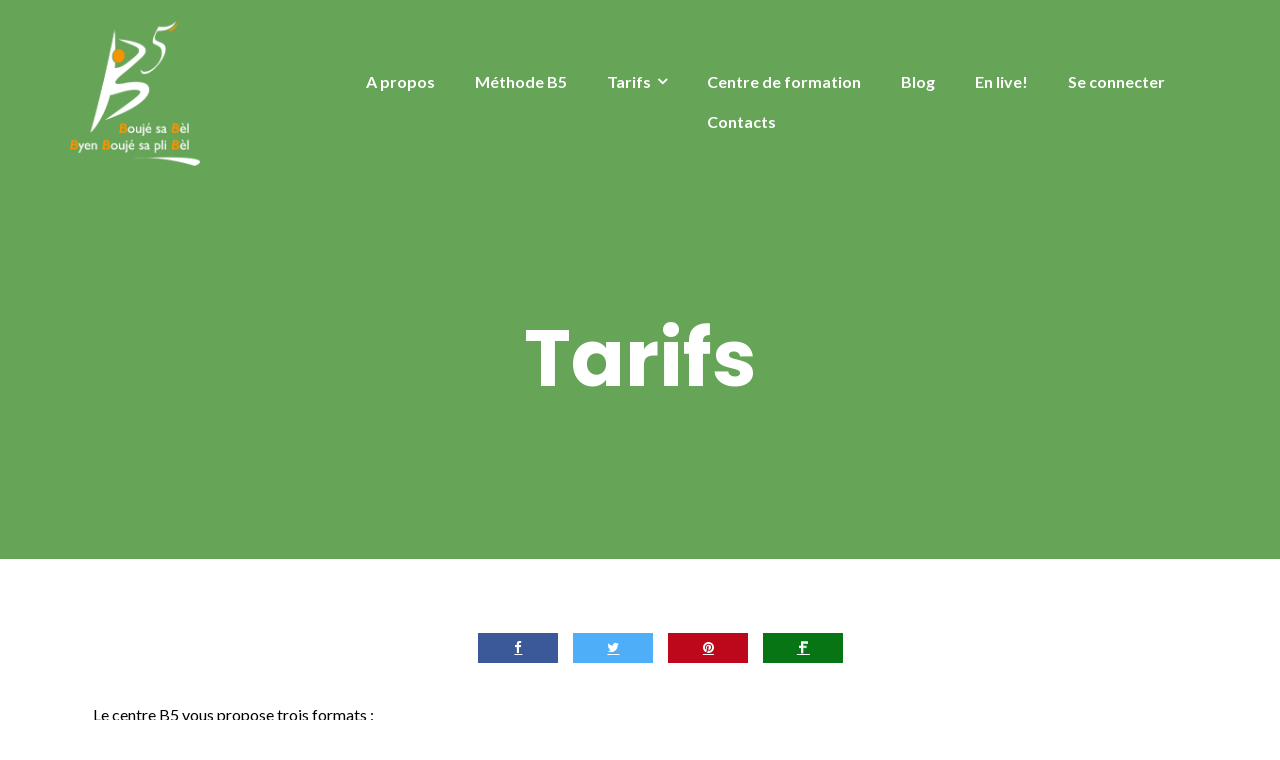

--- FILE ---
content_type: text/html; charset=UTF-8
request_url: https://centreb5.com/tarifs-et-horaires-2/
body_size: 26263
content:
<!DOCTYPE html>
<html lang="fr-FR">
<head>
	<meta charset="UTF-8"/>
	<meta name="viewport" content="width=device-width, initial-scale=1, maximum-scale=1, user-scalable=no">
	<title>Tarifs &#8211; Centre B5</title>
<meta name='robots' content='max-image-preview:large' />
	<style>img:is([sizes="auto" i], [sizes^="auto," i]) { contain-intrinsic-size: 3000px 1500px }</style>
	<link rel='dns-prefetch' href='//www.googletagmanager.com' />
<link rel='dns-prefetch' href='//fonts.googleapis.com' />
<link rel="alternate" type="application/rss+xml" title="Centre B5 &raquo; Flux" href="https://centreb5.com/feed/" />
<link rel="alternate" type="application/rss+xml" title="Centre B5 &raquo; Flux des commentaires" href="https://centreb5.com/comments/feed/" />
<script type="text/javascript">
/* <![CDATA[ */
window._wpemojiSettings = {"baseUrl":"https:\/\/s.w.org\/images\/core\/emoji\/15.0.3\/72x72\/","ext":".png","svgUrl":"https:\/\/s.w.org\/images\/core\/emoji\/15.0.3\/svg\/","svgExt":".svg","source":{"concatemoji":"https:\/\/centreb5.com\/wp-includes\/js\/wp-emoji-release.min.js?ver=6.7.4"}};
/*! This file is auto-generated */
!function(i,n){var o,s,e;function c(e){try{var t={supportTests:e,timestamp:(new Date).valueOf()};sessionStorage.setItem(o,JSON.stringify(t))}catch(e){}}function p(e,t,n){e.clearRect(0,0,e.canvas.width,e.canvas.height),e.fillText(t,0,0);var t=new Uint32Array(e.getImageData(0,0,e.canvas.width,e.canvas.height).data),r=(e.clearRect(0,0,e.canvas.width,e.canvas.height),e.fillText(n,0,0),new Uint32Array(e.getImageData(0,0,e.canvas.width,e.canvas.height).data));return t.every(function(e,t){return e===r[t]})}function u(e,t,n){switch(t){case"flag":return n(e,"\ud83c\udff3\ufe0f\u200d\u26a7\ufe0f","\ud83c\udff3\ufe0f\u200b\u26a7\ufe0f")?!1:!n(e,"\ud83c\uddfa\ud83c\uddf3","\ud83c\uddfa\u200b\ud83c\uddf3")&&!n(e,"\ud83c\udff4\udb40\udc67\udb40\udc62\udb40\udc65\udb40\udc6e\udb40\udc67\udb40\udc7f","\ud83c\udff4\u200b\udb40\udc67\u200b\udb40\udc62\u200b\udb40\udc65\u200b\udb40\udc6e\u200b\udb40\udc67\u200b\udb40\udc7f");case"emoji":return!n(e,"\ud83d\udc26\u200d\u2b1b","\ud83d\udc26\u200b\u2b1b")}return!1}function f(e,t,n){var r="undefined"!=typeof WorkerGlobalScope&&self instanceof WorkerGlobalScope?new OffscreenCanvas(300,150):i.createElement("canvas"),a=r.getContext("2d",{willReadFrequently:!0}),o=(a.textBaseline="top",a.font="600 32px Arial",{});return e.forEach(function(e){o[e]=t(a,e,n)}),o}function t(e){var t=i.createElement("script");t.src=e,t.defer=!0,i.head.appendChild(t)}"undefined"!=typeof Promise&&(o="wpEmojiSettingsSupports",s=["flag","emoji"],n.supports={everything:!0,everythingExceptFlag:!0},e=new Promise(function(e){i.addEventListener("DOMContentLoaded",e,{once:!0})}),new Promise(function(t){var n=function(){try{var e=JSON.parse(sessionStorage.getItem(o));if("object"==typeof e&&"number"==typeof e.timestamp&&(new Date).valueOf()<e.timestamp+604800&&"object"==typeof e.supportTests)return e.supportTests}catch(e){}return null}();if(!n){if("undefined"!=typeof Worker&&"undefined"!=typeof OffscreenCanvas&&"undefined"!=typeof URL&&URL.createObjectURL&&"undefined"!=typeof Blob)try{var e="postMessage("+f.toString()+"("+[JSON.stringify(s),u.toString(),p.toString()].join(",")+"));",r=new Blob([e],{type:"text/javascript"}),a=new Worker(URL.createObjectURL(r),{name:"wpTestEmojiSupports"});return void(a.onmessage=function(e){c(n=e.data),a.terminate(),t(n)})}catch(e){}c(n=f(s,u,p))}t(n)}).then(function(e){for(var t in e)n.supports[t]=e[t],n.supports.everything=n.supports.everything&&n.supports[t],"flag"!==t&&(n.supports.everythingExceptFlag=n.supports.everythingExceptFlag&&n.supports[t]);n.supports.everythingExceptFlag=n.supports.everythingExceptFlag&&!n.supports.flag,n.DOMReady=!1,n.readyCallback=function(){n.DOMReady=!0}}).then(function(){return e}).then(function(){var e;n.supports.everything||(n.readyCallback(),(e=n.source||{}).concatemoji?t(e.concatemoji):e.wpemoji&&e.twemoji&&(t(e.twemoji),t(e.wpemoji)))}))}((window,document),window._wpemojiSettings);
/* ]]> */
</script>
<style id='wp-emoji-styles-inline-css' type='text/css'>

	img.wp-smiley, img.emoji {
		display: inline !important;
		border: none !important;
		box-shadow: none !important;
		height: 1em !important;
		width: 1em !important;
		margin: 0 0.07em !important;
		vertical-align: -0.1em !important;
		background: none !important;
		padding: 0 !important;
	}
</style>
<link rel='stylesheet' id='wp-block-library-css' href='https://centreb5.com/wp-includes/css/dist/block-library/style.min.css?ver=6.7.4' type='text/css' media='all' />
<style id='classic-theme-styles-inline-css' type='text/css'>
/*! This file is auto-generated */
.wp-block-button__link{color:#fff;background-color:#32373c;border-radius:9999px;box-shadow:none;text-decoration:none;padding:calc(.667em + 2px) calc(1.333em + 2px);font-size:1.125em}.wp-block-file__button{background:#32373c;color:#fff;text-decoration:none}
</style>
<style id='global-styles-inline-css' type='text/css'>
:root{--wp--preset--aspect-ratio--square: 1;--wp--preset--aspect-ratio--4-3: 4/3;--wp--preset--aspect-ratio--3-4: 3/4;--wp--preset--aspect-ratio--3-2: 3/2;--wp--preset--aspect-ratio--2-3: 2/3;--wp--preset--aspect-ratio--16-9: 16/9;--wp--preset--aspect-ratio--9-16: 9/16;--wp--preset--color--black: #000000;--wp--preset--color--cyan-bluish-gray: #abb8c3;--wp--preset--color--white: #ffffff;--wp--preset--color--pale-pink: #f78da7;--wp--preset--color--vivid-red: #cf2e2e;--wp--preset--color--luminous-vivid-orange: #ff6900;--wp--preset--color--luminous-vivid-amber: #fcb900;--wp--preset--color--light-green-cyan: #7bdcb5;--wp--preset--color--vivid-green-cyan: #00d084;--wp--preset--color--pale-cyan-blue: #8ed1fc;--wp--preset--color--vivid-cyan-blue: #0693e3;--wp--preset--color--vivid-purple: #9b51e0;--wp--preset--gradient--vivid-cyan-blue-to-vivid-purple: linear-gradient(135deg,rgba(6,147,227,1) 0%,rgb(155,81,224) 100%);--wp--preset--gradient--light-green-cyan-to-vivid-green-cyan: linear-gradient(135deg,rgb(122,220,180) 0%,rgb(0,208,130) 100%);--wp--preset--gradient--luminous-vivid-amber-to-luminous-vivid-orange: linear-gradient(135deg,rgba(252,185,0,1) 0%,rgba(255,105,0,1) 100%);--wp--preset--gradient--luminous-vivid-orange-to-vivid-red: linear-gradient(135deg,rgba(255,105,0,1) 0%,rgb(207,46,46) 100%);--wp--preset--gradient--very-light-gray-to-cyan-bluish-gray: linear-gradient(135deg,rgb(238,238,238) 0%,rgb(169,184,195) 100%);--wp--preset--gradient--cool-to-warm-spectrum: linear-gradient(135deg,rgb(74,234,220) 0%,rgb(151,120,209) 20%,rgb(207,42,186) 40%,rgb(238,44,130) 60%,rgb(251,105,98) 80%,rgb(254,248,76) 100%);--wp--preset--gradient--blush-light-purple: linear-gradient(135deg,rgb(255,206,236) 0%,rgb(152,150,240) 100%);--wp--preset--gradient--blush-bordeaux: linear-gradient(135deg,rgb(254,205,165) 0%,rgb(254,45,45) 50%,rgb(107,0,62) 100%);--wp--preset--gradient--luminous-dusk: linear-gradient(135deg,rgb(255,203,112) 0%,rgb(199,81,192) 50%,rgb(65,88,208) 100%);--wp--preset--gradient--pale-ocean: linear-gradient(135deg,rgb(255,245,203) 0%,rgb(182,227,212) 50%,rgb(51,167,181) 100%);--wp--preset--gradient--electric-grass: linear-gradient(135deg,rgb(202,248,128) 0%,rgb(113,206,126) 100%);--wp--preset--gradient--midnight: linear-gradient(135deg,rgb(2,3,129) 0%,rgb(40,116,252) 100%);--wp--preset--font-size--small: 13px;--wp--preset--font-size--medium: 20px;--wp--preset--font-size--large: 36px;--wp--preset--font-size--x-large: 42px;--wp--preset--spacing--20: 0.44rem;--wp--preset--spacing--30: 0.67rem;--wp--preset--spacing--40: 1rem;--wp--preset--spacing--50: 1.5rem;--wp--preset--spacing--60: 2.25rem;--wp--preset--spacing--70: 3.38rem;--wp--preset--spacing--80: 5.06rem;--wp--preset--shadow--natural: 6px 6px 9px rgba(0, 0, 0, 0.2);--wp--preset--shadow--deep: 12px 12px 50px rgba(0, 0, 0, 0.4);--wp--preset--shadow--sharp: 6px 6px 0px rgba(0, 0, 0, 0.2);--wp--preset--shadow--outlined: 6px 6px 0px -3px rgba(255, 255, 255, 1), 6px 6px rgba(0, 0, 0, 1);--wp--preset--shadow--crisp: 6px 6px 0px rgba(0, 0, 0, 1);}:where(.is-layout-flex){gap: 0.5em;}:where(.is-layout-grid){gap: 0.5em;}body .is-layout-flex{display: flex;}.is-layout-flex{flex-wrap: wrap;align-items: center;}.is-layout-flex > :is(*, div){margin: 0;}body .is-layout-grid{display: grid;}.is-layout-grid > :is(*, div){margin: 0;}:where(.wp-block-columns.is-layout-flex){gap: 2em;}:where(.wp-block-columns.is-layout-grid){gap: 2em;}:where(.wp-block-post-template.is-layout-flex){gap: 1.25em;}:where(.wp-block-post-template.is-layout-grid){gap: 1.25em;}.has-black-color{color: var(--wp--preset--color--black) !important;}.has-cyan-bluish-gray-color{color: var(--wp--preset--color--cyan-bluish-gray) !important;}.has-white-color{color: var(--wp--preset--color--white) !important;}.has-pale-pink-color{color: var(--wp--preset--color--pale-pink) !important;}.has-vivid-red-color{color: var(--wp--preset--color--vivid-red) !important;}.has-luminous-vivid-orange-color{color: var(--wp--preset--color--luminous-vivid-orange) !important;}.has-luminous-vivid-amber-color{color: var(--wp--preset--color--luminous-vivid-amber) !important;}.has-light-green-cyan-color{color: var(--wp--preset--color--light-green-cyan) !important;}.has-vivid-green-cyan-color{color: var(--wp--preset--color--vivid-green-cyan) !important;}.has-pale-cyan-blue-color{color: var(--wp--preset--color--pale-cyan-blue) !important;}.has-vivid-cyan-blue-color{color: var(--wp--preset--color--vivid-cyan-blue) !important;}.has-vivid-purple-color{color: var(--wp--preset--color--vivid-purple) !important;}.has-black-background-color{background-color: var(--wp--preset--color--black) !important;}.has-cyan-bluish-gray-background-color{background-color: var(--wp--preset--color--cyan-bluish-gray) !important;}.has-white-background-color{background-color: var(--wp--preset--color--white) !important;}.has-pale-pink-background-color{background-color: var(--wp--preset--color--pale-pink) !important;}.has-vivid-red-background-color{background-color: var(--wp--preset--color--vivid-red) !important;}.has-luminous-vivid-orange-background-color{background-color: var(--wp--preset--color--luminous-vivid-orange) !important;}.has-luminous-vivid-amber-background-color{background-color: var(--wp--preset--color--luminous-vivid-amber) !important;}.has-light-green-cyan-background-color{background-color: var(--wp--preset--color--light-green-cyan) !important;}.has-vivid-green-cyan-background-color{background-color: var(--wp--preset--color--vivid-green-cyan) !important;}.has-pale-cyan-blue-background-color{background-color: var(--wp--preset--color--pale-cyan-blue) !important;}.has-vivid-cyan-blue-background-color{background-color: var(--wp--preset--color--vivid-cyan-blue) !important;}.has-vivid-purple-background-color{background-color: var(--wp--preset--color--vivid-purple) !important;}.has-black-border-color{border-color: var(--wp--preset--color--black) !important;}.has-cyan-bluish-gray-border-color{border-color: var(--wp--preset--color--cyan-bluish-gray) !important;}.has-white-border-color{border-color: var(--wp--preset--color--white) !important;}.has-pale-pink-border-color{border-color: var(--wp--preset--color--pale-pink) !important;}.has-vivid-red-border-color{border-color: var(--wp--preset--color--vivid-red) !important;}.has-luminous-vivid-orange-border-color{border-color: var(--wp--preset--color--luminous-vivid-orange) !important;}.has-luminous-vivid-amber-border-color{border-color: var(--wp--preset--color--luminous-vivid-amber) !important;}.has-light-green-cyan-border-color{border-color: var(--wp--preset--color--light-green-cyan) !important;}.has-vivid-green-cyan-border-color{border-color: var(--wp--preset--color--vivid-green-cyan) !important;}.has-pale-cyan-blue-border-color{border-color: var(--wp--preset--color--pale-cyan-blue) !important;}.has-vivid-cyan-blue-border-color{border-color: var(--wp--preset--color--vivid-cyan-blue) !important;}.has-vivid-purple-border-color{border-color: var(--wp--preset--color--vivid-purple) !important;}.has-vivid-cyan-blue-to-vivid-purple-gradient-background{background: var(--wp--preset--gradient--vivid-cyan-blue-to-vivid-purple) !important;}.has-light-green-cyan-to-vivid-green-cyan-gradient-background{background: var(--wp--preset--gradient--light-green-cyan-to-vivid-green-cyan) !important;}.has-luminous-vivid-amber-to-luminous-vivid-orange-gradient-background{background: var(--wp--preset--gradient--luminous-vivid-amber-to-luminous-vivid-orange) !important;}.has-luminous-vivid-orange-to-vivid-red-gradient-background{background: var(--wp--preset--gradient--luminous-vivid-orange-to-vivid-red) !important;}.has-very-light-gray-to-cyan-bluish-gray-gradient-background{background: var(--wp--preset--gradient--very-light-gray-to-cyan-bluish-gray) !important;}.has-cool-to-warm-spectrum-gradient-background{background: var(--wp--preset--gradient--cool-to-warm-spectrum) !important;}.has-blush-light-purple-gradient-background{background: var(--wp--preset--gradient--blush-light-purple) !important;}.has-blush-bordeaux-gradient-background{background: var(--wp--preset--gradient--blush-bordeaux) !important;}.has-luminous-dusk-gradient-background{background: var(--wp--preset--gradient--luminous-dusk) !important;}.has-pale-ocean-gradient-background{background: var(--wp--preset--gradient--pale-ocean) !important;}.has-electric-grass-gradient-background{background: var(--wp--preset--gradient--electric-grass) !important;}.has-midnight-gradient-background{background: var(--wp--preset--gradient--midnight) !important;}.has-small-font-size{font-size: var(--wp--preset--font-size--small) !important;}.has-medium-font-size{font-size: var(--wp--preset--font-size--medium) !important;}.has-large-font-size{font-size: var(--wp--preset--font-size--large) !important;}.has-x-large-font-size{font-size: var(--wp--preset--font-size--x-large) !important;}
:where(.wp-block-post-template.is-layout-flex){gap: 1.25em;}:where(.wp-block-post-template.is-layout-grid){gap: 1.25em;}
:where(.wp-block-columns.is-layout-flex){gap: 2em;}:where(.wp-block-columns.is-layout-grid){gap: 2em;}
:root :where(.wp-block-pullquote){font-size: 1.5em;line-height: 1.6;}
</style>
<link rel='stylesheet' id='kiwi-icomoon-css' href='https://centreb5.com/wp-content/plugins/kiwi-social-share/assets/vendors/icomoon/style.css?ver=2.1.8' type='text/css' media='all' />
<link rel='stylesheet' id='illdy-pace-css' href='https://centreb5.com/wp-content/themes/illdy/layout/css/pace.min.css?ver=6.7.4' type='text/css' media='all' />
<link rel='stylesheet' id='illdy-google-fonts-css' href='https://fonts.googleapis.com/css?family=Source+Sans+Pro:400,900,700,300,300italic|Lato:300,400,700,900|Poppins:300,400,500,600,700' type='text/css' media='all' />
<link rel='stylesheet' id='bootstrap-css' href='https://centreb5.com/wp-content/themes/illdy/layout/css/bootstrap.min.css?ver=3.3.6' type='text/css' media='all' />
<link rel='stylesheet' id='bootstrap-theme-css' href='https://centreb5.com/wp-content/themes/illdy/layout/css/bootstrap-theme.min.css?ver=3.3.6' type='text/css' media='all' />
<link rel='stylesheet' id='font-awesome-css' href='https://centreb5.com/wp-content/themes/illdy/layout/css/font-awesome.min.css?ver=4.5.0' type='text/css' media='all' />
<link rel='stylesheet' id='owl-carousel-css' href='https://centreb5.com/wp-content/themes/illdy/layout/css/owl-carousel.min.css?ver=2.0.0' type='text/css' media='all' />
<link rel='stylesheet' id='illdy-main-css' href='https://centreb5.com/wp-content/themes/illdy/layout/css/main.css?ver=6.7.4' type='text/css' media='all' />
<link rel='stylesheet' id='illdy-custom-css' href='https://centreb5.com/wp-content/themes/illdy/layout/css/custom.css?ver=6.7.4' type='text/css' media='all' />
<link rel='stylesheet' id='illdy-style-css' href='https://centreb5.com/wp-content/themes/illdy/style.css?ver=2.1.9' type='text/css' media='all' />
<style id='illdy-style-inline-css' type='text/css'>
#header .top-header .header-logo:hover,
#header .top-header .header-logo:focus,
#header .top-header .header-navigation ul li.menu-item-has-children .sub-menu li:hover > a,
#header .top-header .header-navigation ul li.menu-item-has-children .sub-menu li:focus-within > a,
#latest-news .section-content .post .post-title:hover,
#latest-news .section-content .post .post-title:focus,
#latest-news .section-content .post .post-button,
#contact-us .section-content .contact-us-box .box-left,
.recentcomments > a,
#blog .blog-post .blog-post-title:hover,
#blog .blog-post .blog-post-title:focus,
#blog .blog-post .blog-post-meta .post-meta-author,
#blog .blog-post .blog-post-meta .post-meta-author .fa,
#blog .blog-post .blog-post-meta .post-meta-time .fa,
#blog .blog-post .blog-post-meta .post-meta-categories .fa,
#blog .blog-post .blog-post-meta .post-meta-comments .fa,
#blog .blog-post .blog-post-author h4,
.widget table td#prev a,
.widget table td#next a,
.widget .widget-recent-post .recent-post-button,
span.rss-date:before,
.post-date:before,
.blog-post-related-articles .related-post:hover .related-post-title,
.blog-post-related-articles .related-post:focus .related-post-title,
#comments #comments-list ul.comments .comment .url,
#comments #comments-list ul.comments .comment .comment-reply-link,
#header .bottom-header span.span-dot,
#header .top-header .header-navigation ul li:hover a,
#header .top-header .header-navigation ul li:focus-within a,
.open-responsive-menu:focus .fa,
input[type=submit] { color: #dc911b; }
#header .top-header .header-navigation ul li.menu-item-has-children .sub-menu li:hover > a,
#header .top-header .header-navigation ul li.menu-item-has-children .sub-menu li:focus-within > a { border-color: #dc911b; }
#header .bottom-header .header-button-two,
#comments #respond .comment-form #input-submit,
#latest-news .latest-news-button,
#contact-us .section-content .wpcf7-form p .wpcf7-submit,
#blog .blog-post .blog-post-button,
.widget table caption,
.widget table#wp-calendar tbody tr td a { background-color: #dc911b; }
@media only screen and (max-width: 992px) {
	.header-front-page nav ul.sub-menu { background-color: #dc911b; }
	.responsive-menu li a:focus { background-color: #000000; }
}
a:hover,
a:focus,
#latest-news .section-content .post .post-button:hover,
#latest-news .section-content .post .post-button:focus,
.recentcomments a:hover,
.recentcomments a:focus,
.widget:not(.widget_rss):not(.widget_recent_comments):not(.widget_recent_entries) ul li:hover:before,
.widget:not(.widget_rss):not(.widget_recent_comments):not(.widget_recent_entries) ul li:focus-within:before,
.widget:not(.widget_recent_comments) ul li:hover > a,
.widget:not(.widget_recent_comments) ul li:focus-within > a,
.widget.widget_recent_comments ul li a:hover,
.widget.widget_recent_comments ul li a:focus,
.widget table td#prev a:hover:before,
.widget table td#next a:hover:before,
.widget table td#prev a:focus:before,
.widget table td#next a:focus:before,
.widget_categories ul li:hover,
.widget_categories ul li:focus-within,
.widget_archive ul li:hover,
.widget_archive ul li:focus-within { color: #000000; }
#testimonials .section-content .testimonials-carousel .carousel-testimonial .testimonial-content,
.widget table#wp-calendar tbody tr td a:hover,
.widget table#wp-calendar tbody tr td a:focus,
#comments #respond .comment-form #input-submit:hover,
#comments #respond .comment-form #input-submit:focus,
input[type=submit]:hover,
input[type=submit]:focus,
#latest-news .latest-news-button:hover,
#latest-news .latest-news-button:focus,
#contact-us .section-content .wpcf7-form p .wpcf7-submit:hover,
#contact-us .section-content .wpcf7-form p .wpcf7-submit:focus,
#header .bottom-header .header-button-two:hover,
#header .bottom-header .header-button-two:focus,
#blog .blog-post .blog-post-button:hover,
#blog .blog-post .blog-post-button:focus { background-color: #000000; }
#testimonials .section-content .testimonials-carousel .carousel-testimonial .testimonial-content:after  { border-color: #000000 transparent transparent transparent; }
input:focus,
input:hover,
textarea:focus,
textarea:hover { border-color: #000000; }
.front-page-section .section-header .section-description,
#header .top-header .header-navigation ul li.menu-item-has-children .sub-menu li a,
#services .section-content .service .service-entry,
#latest-news .section-content .post .post-entry,
#team .section-content .person .person-content p,
#contact-us .section-content .contact-us-box .box-right span,
#contact-us .section-content .contact-us-box .box-right span a,
#contact-us .section-content .contact-us-social a,
#contact-us .section-content .wpcf7-form p .wpcf7-text,
#footer .copyright,
#footer .copyright a,
.widget table tbody,
input,
textarea,
.markup-format h1,
.markup-format h2,
.markup-format h3,
.markup-format h4,
.markup-format h5,
.markup-format h6,
body { color: #000000; }
#contact-us .section-content .wpcf7-form p .wpcf7-text::-webkit-input-placeholder,
#contact-us .section-content .wpcf7-form p .wpcf7-text::-moz-placeholder,
#contact-us .section-content .wpcf7-form p .wpcf7-text:-ms-input-placeholder,
#contact-us .section-content .wpcf7-form p .wpcf7-text:-moz-placeholder,
#contact-us .section-content .wpcf7-form p .wpcf7-textarea,
#contact-us .section-content .wpcf7-form p .wpcf7-textarea::-webkit-input-placeholder,
#contact-us .section-content .wpcf7-form p .wpcf7-textarea::-moz-placeholder,
#contact-us .section-content .wpcf7-form p .wpcf7-textarea:-ms-input-placeholder,
#contact-us .section-content .wpcf7-form p .wpcf7-textarea:-moz-placeholder{ color: #000000; }
.front-page-section .section-header h3,
#latest-news .section-content .post .post-button:active,
#blog .blog-post .blog-post-title,
.widget table thead th,
#team .section-content .person .person-content h6,
.widget_rss cite,
.illdy_home_parallax h3 { color: #000000; }
#testimonials .section-content .testimonials-carousel .owl-controls .owl-dots .owl-dot:focus {
	background: #dc911b;
}
</style>
<link rel='stylesheet' id='site-reviews-css' href='https://centreb5.com/wp-content/plugins/site-reviews/assets/styles/default.css?ver=7.2.13' type='text/css' media='all' />
<style id='site-reviews-inline-css' type='text/css'>
:root{--glsr-star-empty:url(https://centreb5.com/wp-content/plugins/site-reviews/assets/images/stars/default/star-empty.svg);--glsr-star-error:url(https://centreb5.com/wp-content/plugins/site-reviews/assets/images/stars/default/star-error.svg);--glsr-star-full:url(https://centreb5.com/wp-content/plugins/site-reviews/assets/images/stars/default/star-full.svg);--glsr-star-half:url(https://centreb5.com/wp-content/plugins/site-reviews/assets/images/stars/default/star-half.svg)}

</style>
<link rel='stylesheet' id='arplite_front_css-css' href='https://centreb5.com/wp-content/plugins/arprice-responsive-pricing-table/css/arprice_front.css?ver=3.6.4_1095' type='text/css' media='all' />
<style id='arplite_front_css-inline-css' type='text/css'>
[class*="fa-"] {width: auto; height: auto; top: 0px; vertical-align: unset;}[class*="fab-"] {width: auto; height: auto; top: 0px; vertical-align: unset;}[class*="far-"] {width: auto; height: auto; top: 0px; vertical-align: unset;}[class*="fas-"] {width: auto; height: auto; top: 0px; vertical-align: unset;}#ArpTemplate_main.arplite_front_main_container  .arplitetemplate_100 #ArpPricingTableColumns .ArpPricingTableColumnWrapper.style_column_1 .column_description, .arplitetemplate_100 #ArpPricingTableColumns .ArpPricingTableColumnWrapper.style_column_1 .column_description{background-color:#FFFFFFFF;}#ArpTemplate_main.arplite_front_main_container  .arplitetemplate_100 #ArpPricingTableColumns .ArpPricingTableColumnWrapper.style_column_1 .arppricetablecolumnprice, .arplitetemplate_100 #ArpPricingTableColumns .ArpPricingTableColumnWrapper.style_column_1 .arppricetablecolumnprice{background-color:#FFFFFFFF;}#ArpTemplate_main.arplite_front_main_container  .arplitetemplate_100 #ArpPricingTableColumns .ArpPricingTableColumnWrapper.style_column_1 .arppricetablecolumntitle , .arplitetemplate_100 #ArpPricingTableColumns .ArpPricingTableColumnWrapper.style_column_1 .arppricetablecolumntitle {background-color:#000000FF;}#ArpTemplate_main.arplite_front_main_container  .arplitetemplate_100 #ArpPricingTableColumns .ArpPricingTableColumnWrapper.style_column_1 .bestPlanButton, .arplitetemplate_100 #ArpPricingTableColumns .ArpPricingTableColumnWrapper.style_column_1 .bestPlanButton{background-color:#DC911BFF;}#ArpTemplate_main.arplite_front_main_container  .arplitetemplate_100 #ArpPricingTableColumns .ArpPricingTableColumnWrapper.style_column_1 .arp_odd_row , .arplitetemplate_100 #ArpPricingTableColumns .ArpPricingTableColumnWrapper.style_column_1 .arp_odd_row {background:#FFFFFFFF}#ArpTemplate_main.arplite_front_main_container  .arplitetemplate_100 #ArpPricingTableColumns .ArpPricingTableColumnWrapper.style_column_1 .arp_even_row , .arplitetemplate_100 #ArpPricingTableColumns .ArpPricingTableColumnWrapper.style_column_1 .arp_even_row {background:#FFFFFFFF}#ArpTemplate_main.arplite_front_main_container  .arplitetemplate_100 #ArpPricingTableColumns .ArpPricingTableColumnWrapper.style_column_1 .arpcolumnheader .bestPlanTitle, .arplitetemplate_100 #ArpPricingTableColumns .ArpPricingTableColumnWrapper.style_column_1 .arpcolumnheader .bestPlanTitle{ color: #FFFFFFFF; }#ArpTemplate_main.arplite_front_main_container  .arplitetemplate_100 #ArpPricingTableColumns .ArpPricingTableColumnWrapper.style_column_1 .arp_price_wrapper,#ArpTemplate_main.arplite_front_main_container .arplitetemplate_100 #ArpPricingTableColumns .ArpPricingTableColumnWrapper.style_column_1 .arp_price_wrapper_text,#ArpTemplate_main.arplite_front_main_container .arplitetemplate_100 #ArpPricingTableColumns .ArpPricingTableColumnWrapper.style_column_1 .arp_price_wrapper_text .arp_price_value,#ArpTemplate_main.arplite_front_main_container .arplitetemplate_100 #ArpPricingTableColumns .ArpPricingTableColumnWrapper.style_column_1 .arp_price_wrapper_text .arp_price_duration,  .arplitetemplate_100 #ArpPricingTableColumns .ArpPricingTableColumnWrapper.style_column_1 .arp_price_wrapper, .arplitetemplate_100 #ArpPricingTableColumns .ArpPricingTableColumnWrapper.style_column_1 .arp_price_wrapper_text, .arplitetemplate_100 #ArpPricingTableColumns .ArpPricingTableColumnWrapper.style_column_1 .arp_price_wrapper_text .arp_price_value, .arplitetemplate_100 #ArpPricingTableColumns .ArpPricingTableColumnWrapper.style_column_1 .arp_price_wrapper_text .arp_price_duration{color:#66A457FF;}#ArpTemplate_main.arplite_front_main_container .arplite_price_table_100 #ArpPricingTableColumns .ArpPricingTableColumnWrapper.style_column_1 .arp_opt_options li.arp_odd_row,.arplite_price_table_100 #ArpPricingTableColumns .ArpPricingTableColumnWrapper.style_column_1 .arp_opt_options li.arp_odd_row{color:#333333FF;}#ArpTemplate_main.arplite_front_main_container .arplite_price_table_100 #ArpPricingTableColumns .ArpPricingTableColumnWrapper.style_column_1 .arp_opt_options li.arp_even_row,.arplite_price_table_100 #ArpPricingTableColumns .ArpPricingTableColumnWrapper.style_column_1 .arp_opt_options li.arp_even_row{color:#333333FF;}#ArpTemplate_main.arplite_front_main_container .arplitetemplate_100 #ArpPricingTableColumns .ArpPricingTableColumnWrapper:not(.no_transition).style_column_1 .arp_opt_options li,#ArpTemplate_main.arplite_front_main_container .arplitetemplate_100 #ArpPricingTableColumns .ArpPricingTableColumnWrapper:not(.no_transition).style_column_1 .arp_opt_options li, .arplitetemplate_100 #ArpPricingTableColumns .ArpPricingTableColumnWrapper:not(.no_transition).style_column_1 .arp_opt_options li,.arplitetemplate_100 #ArpPricingTableColumns .ArpPricingTableColumnWrapper:not(.no_transition).style_column_1 .arp_opt_options li{}#ArpTemplate_main.arplite_front_main_container .arplitetemplate_100 #ArpPricingTableColumns .ArpPricingTableColumnWrapper.no_transition.style_column_1 .arp_opt_options li.arp_column_1_row_0,.arplitetemplate_100 #ArpPricingTableColumns .ArpPricingTableColumnWrapper.no_transition.style_column_1 .arp_opt_options li.arp_column_1_row_0{}#ArpTemplate_main.arplite_front_main_container .arplitetemplate_100 #ArpPricingTableColumns .ArpPricingTableColumnWrapper:not(.no_transition).style_column_1 .arp_opt_options li,#ArpTemplate_main.arplite_front_main_container .arplitetemplate_100 #ArpPricingTableColumns .ArpPricingTableColumnWrapper:not(.no_transition).style_column_1 .arp_opt_options li, .arplitetemplate_100 #ArpPricingTableColumns .ArpPricingTableColumnWrapper:not(.no_transition).style_column_1 .arp_opt_options li,.arplitetemplate_100 #ArpPricingTableColumns .ArpPricingTableColumnWrapper:not(.no_transition).style_column_1 .arp_opt_options li{}#ArpTemplate_main.arplite_front_main_container .arplitetemplate_100 #ArpPricingTableColumns .ArpPricingTableColumnWrapper.no_transition.style_column_1 .arp_opt_options li.arp_column_1_row_1,.arplitetemplate_100 #ArpPricingTableColumns .ArpPricingTableColumnWrapper.no_transition.style_column_1 .arp_opt_options li.arp_column_1_row_1{}#ArpTemplate_main.arplite_front_main_container .arplitetemplate_100 #ArpPricingTableColumns .ArpPricingTableColumnWrapper:not(.no_transition).style_column_1 .arp_opt_options li,#ArpTemplate_main.arplite_front_main_container .arplitetemplate_100 #ArpPricingTableColumns .ArpPricingTableColumnWrapper:not(.no_transition).style_column_1 .arp_opt_options li, .arplitetemplate_100 #ArpPricingTableColumns .ArpPricingTableColumnWrapper:not(.no_transition).style_column_1 .arp_opt_options li,.arplitetemplate_100 #ArpPricingTableColumns .ArpPricingTableColumnWrapper:not(.no_transition).style_column_1 .arp_opt_options li{}#ArpTemplate_main.arplite_front_main_container .arplitetemplate_100 #ArpPricingTableColumns .ArpPricingTableColumnWrapper.no_transition.style_column_1 .arp_opt_options li.arp_column_1_row_2,.arplitetemplate_100 #ArpPricingTableColumns .ArpPricingTableColumnWrapper.no_transition.style_column_1 .arp_opt_options li.arp_column_1_row_2{}#ArpTemplate_main.arplite_front_main_container .arplitetemplate_100 #ArpPricingTableColumns .ArpPricingTableColumnWrapper:not(.no_transition).style_column_1 .arp_opt_options li,#ArpTemplate_main.arplite_front_main_container .arplitetemplate_100 #ArpPricingTableColumns .ArpPricingTableColumnWrapper:not(.no_transition).style_column_1 .arp_opt_options li, .arplitetemplate_100 #ArpPricingTableColumns .ArpPricingTableColumnWrapper:not(.no_transition).style_column_1 .arp_opt_options li,.arplitetemplate_100 #ArpPricingTableColumns .ArpPricingTableColumnWrapper:not(.no_transition).style_column_1 .arp_opt_options li{}#ArpTemplate_main.arplite_front_main_container .arplitetemplate_100 #ArpPricingTableColumns .ArpPricingTableColumnWrapper.no_transition.style_column_1 .arp_opt_options li.arp_column_1_row_3,.arplitetemplate_100 #ArpPricingTableColumns .ArpPricingTableColumnWrapper.no_transition.style_column_1 .arp_opt_options li.arp_column_1_row_3{}#ArpTemplate_main.arplite_front_main_container .arplitetemplate_100 #ArpPricingTableColumns .ArpPricingTableColumnWrapper.style_column_1 .bestPlanButton:not(.SecondBestPlanButton),#ArpTemplate_main.arplite_front_main_container .arplitetemplate_100 #ArpPricingTableColumns .ArpPricingTableColumnWrapper.style_column_1 .bestPlanButton:not(.SecondBestPlanButton) .bestPlanButton_text, .arplitetemplate_100 #ArpPricingTableColumns .ArpPricingTableColumnWrapper.style_column_1 .bestPlanButton:not(.SecondBestPlanButton), .arplitetemplate_100 #ArpPricingTableColumns .ArpPricingTableColumnWrapper.style_column_1 .bestPlanButton:not(.SecondBestPlanButton) .bestPlanButton_text{color:#FFFFFFFF;}#ArpTemplate_main.arplite_front_main_container .arplitetemplate_100 #ArpPricingTableColumns .ArpPricingTableColumnWrapper.style_column_1 .bestPlanButton,#ArpTemplate_main.arplite_front_main_container .arp_price_table_100 #ArpPricingTableColumns .ArpPricingTableColumnWrapper.style_column_1 .bestPlanButton, .arplitetemplate_100 #ArpPricingTableColumns .ArpPricingTableColumnWrapper.style_column_1 .bestPlanButton, .arp_price_table_100 #ArpPricingTableColumns .ArpPricingTableColumnWrapper.style_column_1 .bestPlanButton{width:146px;height:45px;}#ArpTemplate_main.arplite_front_main_container .arplitetemplate_100 #ArpPricingTableColumns .ArpPricingTableColumnWrapper.style_column_1 .column_description, .arplitetemplate_100 #ArpPricingTableColumns .ArpPricingTableColumnWrapper.style_column_1 .column_description{color:#7C7C7CFF;}#ArpTemplate_main.arplite_front_main_container .arplitetemplate_100 #ArpPricingTableColumns .ArpPricingTableColumnWrapper.style_column_1 .caption_li,#ArpTemplate_main.arplite_front_main_container .arplitetemplate_100 #ArpPricingTableColumns .ArpPricingTableColumnWrapper.style_column_1 .arp_caption_li_text, .arplitetemplate_100 #ArpPricingTableColumns .ArpPricingTableColumnWrapper.style_column_1 .caption_li, .arplitetemplate_100 #ArpPricingTableColumns .ArpPricingTableColumnWrapper.style_column_1 .arp_caption_li_text{font-family:;font-size:px;color:;}#ArpTemplate_main.arplite_front_main_container .arplitetemplate_100 #ArpPricingTableColumns .ArpPricingTableColumnWrapper.style_column_1 .arp_column_content_wrapper .arppricetablecolumntitle, .arplitetemplate_100 #ArpPricingTableColumns .ArpPricingTableColumnWrapper.style_column_1 .arp_column_content_wrapper .arppricetablecolumntitle{text-align:center;}#ArpTemplate_main.arplite_front_main_container .arplitetemplate_100 #ArpPricingTableColumns .ArpPricingTableColumnWrapper.style_column_1 .arppricetablecolumnprice, .arplitetemplate_100 #ArpPricingTableColumns .ArpPricingTableColumnWrapper.style_column_1 .arppricetablecolumnprice{text-align:center;}#ArpTemplate_main.arplite_front_main_container .arplitetemplate_100 #ArpPricingTableColumns .ArpPricingTableColumnWrapper.style_column_1 .arppricingtablebodyoptions li, .arplitetemplate_100 #ArpPricingTableColumns .ArpPricingTableColumnWrapper.style_column_1 .arppricingtablebodyoptions li{text-align:left;}#ArpTemplate_main.arplite_front_main_container .arplitetemplate_100 #ArpPricingTableColumns .ArpPricingTableColumnWrapper.style_column_1 .column_description, .arplitetemplate_100 #ArpPricingTableColumns .ArpPricingTableColumnWrapper.style_column_1 .column_description{text-align:center;}#ArpTemplate_main.arplite_front_main_container .arplitetemplate_100 .style_column_1 .arp_footer_content,.arplitetemplate_100 .style_column_1 .arp_footer_content{margin: 5px;color: #333333FF;}#ArpTemplate_main.arplite_front_main_container .arplite_price_table_100 #ArpPricingTableColumns .ArpPricingTableColumnWrapper.style_column_1 .rounded_corder, .arplite_price_table_100 #ArpPricingTableColumns .ArpPricingTableColumnWrapper.style_column_1 .rounded_corder{color : ; border-color : ; border-color : ; }#ArpTemplate_main.arplite_front_main_container .arplite_price_table_100 #ArpPricingTableColumns .ArpPricingTableColumnWrapper.style_column_1 .arp_header_shortcode{height:217px;}#ArpTemplate_main.arplite_front_main_container .arplite_price_table_100 #ArpPricingTableColumns .ArpPricingTableColumnWrapper.style_column_1 .column_description{height:38px;}#ArpTemplate_main.arplite_front_main_container .arp_price_table_100 #ArpPricingTableColumns .ArpPricingTableColumnWrapper.style_column_1 ul li#arp_column_1_row_0{height:42.1875px;}#ArpTemplate_main.arplite_front_main_container .arp_price_table_100 #ArpPricingTableColumns .ArpPricingTableColumnWrapper.style_column_1 ul li#arp_column_1_row_1{height:61.7812px;}#ArpTemplate_main.arplite_front_main_container .arp_price_table_100 #ArpPricingTableColumns .ArpPricingTableColumnWrapper.style_column_1 ul li#arp_column_1_row_2{height:42.1875px;}#ArpTemplate_main.arplite_front_main_container .arp_price_table_100 #ArpPricingTableColumns .ArpPricingTableColumnWrapper.style_column_1 ul li#arp_column_1_row_3{height:35px;}#ArpTemplate_main.arplite_front_main_container  .arplitetemplate_100 #ArpPricingTableColumns .ArpPricingTableColumnWrapper.style_column_0 .column_description, .arplitetemplate_100 #ArpPricingTableColumns .ArpPricingTableColumnWrapper.style_column_0 .column_description{background-color:#FFFFFFFF;}#ArpTemplate_main.arplite_front_main_container  .arplitetemplate_100 #ArpPricingTableColumns .ArpPricingTableColumnWrapper.style_column_0 .arppricetablecolumnprice, .arplitetemplate_100 #ArpPricingTableColumns .ArpPricingTableColumnWrapper.style_column_0 .arppricetablecolumnprice{background-color:#FFFFFFFF;}#ArpTemplate_main.arplite_front_main_container  .arplitetemplate_100 #ArpPricingTableColumns .ArpPricingTableColumnWrapper.style_column_0 .arppricetablecolumntitle , .arplitetemplate_100 #ArpPricingTableColumns .ArpPricingTableColumnWrapper.style_column_0 .arppricetablecolumntitle {background-color:#000000FF;}#ArpTemplate_main.arplite_front_main_container  .arplitetemplate_100 #ArpPricingTableColumns .ArpPricingTableColumnWrapper.style_column_0 .bestPlanButton, .arplitetemplate_100 #ArpPricingTableColumns .ArpPricingTableColumnWrapper.style_column_0 .bestPlanButton{background-color:#DC911BFF;}#ArpTemplate_main.arplite_front_main_container  .arplitetemplate_100 #ArpPricingTableColumns .ArpPricingTableColumnWrapper.style_column_0 .arp_odd_row , .arplitetemplate_100 #ArpPricingTableColumns .ArpPricingTableColumnWrapper.style_column_0 .arp_odd_row {background:#FFFFFFFF}#ArpTemplate_main.arplite_front_main_container  .arplitetemplate_100 #ArpPricingTableColumns .ArpPricingTableColumnWrapper.style_column_0 .arp_even_row , .arplitetemplate_100 #ArpPricingTableColumns .ArpPricingTableColumnWrapper.style_column_0 .arp_even_row {background:#FFFFFFFF}#ArpTemplate_main.arplite_front_main_container  .arplitetemplate_100 #ArpPricingTableColumns .ArpPricingTableColumnWrapper.style_column_0 .arpcolumnheader .bestPlanTitle, .arplitetemplate_100 #ArpPricingTableColumns .ArpPricingTableColumnWrapper.style_column_0 .arpcolumnheader .bestPlanTitle{ color: #FFFFFFFF; }#ArpTemplate_main.arplite_front_main_container  .arplitetemplate_100 #ArpPricingTableColumns .ArpPricingTableColumnWrapper.style_column_0 .arp_price_wrapper,#ArpTemplate_main.arplite_front_main_container .arplitetemplate_100 #ArpPricingTableColumns .ArpPricingTableColumnWrapper.style_column_0 .arp_price_wrapper_text,#ArpTemplate_main.arplite_front_main_container .arplitetemplate_100 #ArpPricingTableColumns .ArpPricingTableColumnWrapper.style_column_0 .arp_price_wrapper_text .arp_price_value,#ArpTemplate_main.arplite_front_main_container .arplitetemplate_100 #ArpPricingTableColumns .ArpPricingTableColumnWrapper.style_column_0 .arp_price_wrapper_text .arp_price_duration,  .arplitetemplate_100 #ArpPricingTableColumns .ArpPricingTableColumnWrapper.style_column_0 .arp_price_wrapper, .arplitetemplate_100 #ArpPricingTableColumns .ArpPricingTableColumnWrapper.style_column_0 .arp_price_wrapper_text, .arplitetemplate_100 #ArpPricingTableColumns .ArpPricingTableColumnWrapper.style_column_0 .arp_price_wrapper_text .arp_price_value, .arplitetemplate_100 #ArpPricingTableColumns .ArpPricingTableColumnWrapper.style_column_0 .arp_price_wrapper_text .arp_price_duration{color:#66A457FF;}#ArpTemplate_main.arplite_front_main_container .arplite_price_table_100 #ArpPricingTableColumns .ArpPricingTableColumnWrapper.style_column_0 .arp_opt_options li.arp_odd_row,.arplite_price_table_100 #ArpPricingTableColumns .ArpPricingTableColumnWrapper.style_column_0 .arp_opt_options li.arp_odd_row{color:#333333FF;}#ArpTemplate_main.arplite_front_main_container .arplite_price_table_100 #ArpPricingTableColumns .ArpPricingTableColumnWrapper.style_column_0 .arp_opt_options li.arp_even_row,.arplite_price_table_100 #ArpPricingTableColumns .ArpPricingTableColumnWrapper.style_column_0 .arp_opt_options li.arp_even_row{color:#333333FF;}#ArpTemplate_main.arplite_front_main_container .arplitetemplate_100 #ArpPricingTableColumns .ArpPricingTableColumnWrapper:not(.no_transition).style_column_0 .arp_opt_options li,#ArpTemplate_main.arplite_front_main_container .arplitetemplate_100 #ArpPricingTableColumns .ArpPricingTableColumnWrapper:not(.no_transition).style_column_0 .arp_opt_options li, .arplitetemplate_100 #ArpPricingTableColumns .ArpPricingTableColumnWrapper:not(.no_transition).style_column_0 .arp_opt_options li,.arplitetemplate_100 #ArpPricingTableColumns .ArpPricingTableColumnWrapper:not(.no_transition).style_column_0 .arp_opt_options li{}#ArpTemplate_main.arplite_front_main_container .arplitetemplate_100 #ArpPricingTableColumns .ArpPricingTableColumnWrapper.no_transition.style_column_0 .arp_opt_options li.arp_column_0_row_0,.arplitetemplate_100 #ArpPricingTableColumns .ArpPricingTableColumnWrapper.no_transition.style_column_0 .arp_opt_options li.arp_column_0_row_0{}#ArpTemplate_main.arplite_front_main_container .arplitetemplate_100 #ArpPricingTableColumns .ArpPricingTableColumnWrapper:not(.no_transition).style_column_0 .arp_opt_options li,#ArpTemplate_main.arplite_front_main_container .arplitetemplate_100 #ArpPricingTableColumns .ArpPricingTableColumnWrapper:not(.no_transition).style_column_0 .arp_opt_options li, .arplitetemplate_100 #ArpPricingTableColumns .ArpPricingTableColumnWrapper:not(.no_transition).style_column_0 .arp_opt_options li,.arplitetemplate_100 #ArpPricingTableColumns .ArpPricingTableColumnWrapper:not(.no_transition).style_column_0 .arp_opt_options li{}#ArpTemplate_main.arplite_front_main_container .arplitetemplate_100 #ArpPricingTableColumns .ArpPricingTableColumnWrapper.no_transition.style_column_0 .arp_opt_options li.arp_column_0_row_1,.arplitetemplate_100 #ArpPricingTableColumns .ArpPricingTableColumnWrapper.no_transition.style_column_0 .arp_opt_options li.arp_column_0_row_1{}#ArpTemplate_main.arplite_front_main_container .arplitetemplate_100 #ArpPricingTableColumns .ArpPricingTableColumnWrapper:not(.no_transition).style_column_0 .arp_opt_options li,#ArpTemplate_main.arplite_front_main_container .arplitetemplate_100 #ArpPricingTableColumns .ArpPricingTableColumnWrapper:not(.no_transition).style_column_0 .arp_opt_options li, .arplitetemplate_100 #ArpPricingTableColumns .ArpPricingTableColumnWrapper:not(.no_transition).style_column_0 .arp_opt_options li,.arplitetemplate_100 #ArpPricingTableColumns .ArpPricingTableColumnWrapper:not(.no_transition).style_column_0 .arp_opt_options li{}#ArpTemplate_main.arplite_front_main_container .arplitetemplate_100 #ArpPricingTableColumns .ArpPricingTableColumnWrapper.no_transition.style_column_0 .arp_opt_options li.arp_column_0_row_2,.arplitetemplate_100 #ArpPricingTableColumns .ArpPricingTableColumnWrapper.no_transition.style_column_0 .arp_opt_options li.arp_column_0_row_2{}#ArpTemplate_main.arplite_front_main_container .arplitetemplate_100 #ArpPricingTableColumns .ArpPricingTableColumnWrapper:not(.no_transition).style_column_0 .arp_opt_options li,#ArpTemplate_main.arplite_front_main_container .arplitetemplate_100 #ArpPricingTableColumns .ArpPricingTableColumnWrapper:not(.no_transition).style_column_0 .arp_opt_options li, .arplitetemplate_100 #ArpPricingTableColumns .ArpPricingTableColumnWrapper:not(.no_transition).style_column_0 .arp_opt_options li,.arplitetemplate_100 #ArpPricingTableColumns .ArpPricingTableColumnWrapper:not(.no_transition).style_column_0 .arp_opt_options li{}#ArpTemplate_main.arplite_front_main_container .arplitetemplate_100 #ArpPricingTableColumns .ArpPricingTableColumnWrapper.no_transition.style_column_0 .arp_opt_options li.arp_column_0_row_3,.arplitetemplate_100 #ArpPricingTableColumns .ArpPricingTableColumnWrapper.no_transition.style_column_0 .arp_opt_options li.arp_column_0_row_3{}#ArpTemplate_main.arplite_front_main_container .arplitetemplate_100 #ArpPricingTableColumns .ArpPricingTableColumnWrapper.style_column_0 .bestPlanButton:not(.SecondBestPlanButton),#ArpTemplate_main.arplite_front_main_container .arplitetemplate_100 #ArpPricingTableColumns .ArpPricingTableColumnWrapper.style_column_0 .bestPlanButton:not(.SecondBestPlanButton) .bestPlanButton_text, .arplitetemplate_100 #ArpPricingTableColumns .ArpPricingTableColumnWrapper.style_column_0 .bestPlanButton:not(.SecondBestPlanButton), .arplitetemplate_100 #ArpPricingTableColumns .ArpPricingTableColumnWrapper.style_column_0 .bestPlanButton:not(.SecondBestPlanButton) .bestPlanButton_text{color:#FFFFFFFF;}#ArpTemplate_main.arplite_front_main_container .arplitetemplate_100 #ArpPricingTableColumns .ArpPricingTableColumnWrapper.style_column_0 .bestPlanButton,#ArpTemplate_main.arplite_front_main_container .arp_price_table_100 #ArpPricingTableColumns .ArpPricingTableColumnWrapper.style_column_0 .bestPlanButton, .arplitetemplate_100 #ArpPricingTableColumns .ArpPricingTableColumnWrapper.style_column_0 .bestPlanButton, .arp_price_table_100 #ArpPricingTableColumns .ArpPricingTableColumnWrapper.style_column_0 .bestPlanButton{width:146px;height:45px;}#ArpTemplate_main.arplite_front_main_container .arplitetemplate_100 #ArpPricingTableColumns .ArpPricingTableColumnWrapper.style_column_0 .column_description, .arplitetemplate_100 #ArpPricingTableColumns .ArpPricingTableColumnWrapper.style_column_0 .column_description{color:#7C7C7CFF;}#ArpTemplate_main.arplite_front_main_container .arplitetemplate_100 #ArpPricingTableColumns .ArpPricingTableColumnWrapper.style_column_0 .caption_li,#ArpTemplate_main.arplite_front_main_container .arplitetemplate_100 #ArpPricingTableColumns .ArpPricingTableColumnWrapper.style_column_0 .arp_caption_li_text, .arplitetemplate_100 #ArpPricingTableColumns .ArpPricingTableColumnWrapper.style_column_0 .caption_li, .arplitetemplate_100 #ArpPricingTableColumns .ArpPricingTableColumnWrapper.style_column_0 .arp_caption_li_text{font-family:;font-size:px;color:;}#ArpTemplate_main.arplite_front_main_container .arplitetemplate_100 #ArpPricingTableColumns .ArpPricingTableColumnWrapper.style_column_0 .arp_column_content_wrapper .arppricetablecolumntitle, .arplitetemplate_100 #ArpPricingTableColumns .ArpPricingTableColumnWrapper.style_column_0 .arp_column_content_wrapper .arppricetablecolumntitle{text-align:center;}#ArpTemplate_main.arplite_front_main_container .arplitetemplate_100 #ArpPricingTableColumns .ArpPricingTableColumnWrapper.style_column_0 .arppricetablecolumnprice, .arplitetemplate_100 #ArpPricingTableColumns .ArpPricingTableColumnWrapper.style_column_0 .arppricetablecolumnprice{text-align:center;}#ArpTemplate_main.arplite_front_main_container .arplitetemplate_100 #ArpPricingTableColumns .ArpPricingTableColumnWrapper.style_column_0 .arppricingtablebodyoptions li, .arplitetemplate_100 #ArpPricingTableColumns .ArpPricingTableColumnWrapper.style_column_0 .arppricingtablebodyoptions li{text-align:left;}#ArpTemplate_main.arplite_front_main_container .arplitetemplate_100 #ArpPricingTableColumns .ArpPricingTableColumnWrapper.style_column_0 .column_description, .arplitetemplate_100 #ArpPricingTableColumns .ArpPricingTableColumnWrapper.style_column_0 .column_description{text-align:center;}#ArpTemplate_main.arplite_front_main_container .arplitetemplate_100 .style_column_0 .arp_footer_content,.arplitetemplate_100 .style_column_0 .arp_footer_content{margin: 5px;color: #333333FF;}#ArpTemplate_main.arplite_front_main_container .arplite_price_table_100 #ArpPricingTableColumns .ArpPricingTableColumnWrapper.style_column_0 .rounded_corder, .arplite_price_table_100 #ArpPricingTableColumns .ArpPricingTableColumnWrapper.style_column_0 .rounded_corder{color : ; border-color : ; border-color : ; }#ArpTemplate_main.arplite_front_main_container .arplite_price_table_100 #ArpPricingTableColumns .ArpPricingTableColumnWrapper.style_column_0 .arp_header_shortcode{height:217px;}#ArpTemplate_main.arplite_front_main_container .arplite_price_table_100 #ArpPricingTableColumns .ArpPricingTableColumnWrapper.style_column_0 .column_description{height:38px;}#ArpTemplate_main.arplite_front_main_container .arp_price_table_100 #ArpPricingTableColumns .ArpPricingTableColumnWrapper.style_column_0 ul li#arp_column_0_row_0{height:42.1875px;}#ArpTemplate_main.arplite_front_main_container .arp_price_table_100 #ArpPricingTableColumns .ArpPricingTableColumnWrapper.style_column_0 ul li#arp_column_0_row_1{height:61.7812px;}#ArpTemplate_main.arplite_front_main_container .arp_price_table_100 #ArpPricingTableColumns .ArpPricingTableColumnWrapper.style_column_0 ul li#arp_column_0_row_2{height:42.1875px;}#ArpTemplate_main.arplite_front_main_container .arp_price_table_100 #ArpPricingTableColumns .ArpPricingTableColumnWrapper.style_column_0 ul li#arp_column_0_row_3{height:35px;}#ArpTemplate_main.arplite_front_main_container  .arplitetemplate_100 #ArpPricingTableColumns .ArpPricingTableColumnWrapper.style_column_2 .column_description, .arplitetemplate_100 #ArpPricingTableColumns .ArpPricingTableColumnWrapper.style_column_2 .column_description{background-color:#FFFFFFFF;}#ArpTemplate_main.arplite_front_main_container  .arplitetemplate_100 #ArpPricingTableColumns .ArpPricingTableColumnWrapper.style_column_2 .arppricetablecolumnprice, .arplitetemplate_100 #ArpPricingTableColumns .ArpPricingTableColumnWrapper.style_column_2 .arppricetablecolumnprice{background-color:#FFFFFFFF;}#ArpTemplate_main.arplite_front_main_container  .arplitetemplate_100 #ArpPricingTableColumns .ArpPricingTableColumnWrapper.style_column_2 .arppricetablecolumntitle , .arplitetemplate_100 #ArpPricingTableColumns .ArpPricingTableColumnWrapper.style_column_2 .arppricetablecolumntitle {background-color:#000000FF;}#ArpTemplate_main.arplite_front_main_container  .arplitetemplate_100 #ArpPricingTableColumns .ArpPricingTableColumnWrapper.style_column_2 .bestPlanButton, .arplitetemplate_100 #ArpPricingTableColumns .ArpPricingTableColumnWrapper.style_column_2 .bestPlanButton{background-color:#DC911BFF;}#ArpTemplate_main.arplite_front_main_container  .arplitetemplate_100 #ArpPricingTableColumns .ArpPricingTableColumnWrapper.style_column_2 .arp_odd_row , .arplitetemplate_100 #ArpPricingTableColumns .ArpPricingTableColumnWrapper.style_column_2 .arp_odd_row {background:#FFFFFFFF}#ArpTemplate_main.arplite_front_main_container  .arplitetemplate_100 #ArpPricingTableColumns .ArpPricingTableColumnWrapper.style_column_2 .arp_even_row , .arplitetemplate_100 #ArpPricingTableColumns .ArpPricingTableColumnWrapper.style_column_2 .arp_even_row {background:#FFFFFFFF}#ArpTemplate_main.arplite_front_main_container  .arplitetemplate_100 #ArpPricingTableColumns .ArpPricingTableColumnWrapper.style_column_2 .arpcolumnheader .bestPlanTitle, .arplitetemplate_100 #ArpPricingTableColumns .ArpPricingTableColumnWrapper.style_column_2 .arpcolumnheader .bestPlanTitle{ color: #FFFFFFFF; }#ArpTemplate_main.arplite_front_main_container  .arplitetemplate_100 #ArpPricingTableColumns .ArpPricingTableColumnWrapper.style_column_2 .arp_price_wrapper,#ArpTemplate_main.arplite_front_main_container .arplitetemplate_100 #ArpPricingTableColumns .ArpPricingTableColumnWrapper.style_column_2 .arp_price_wrapper_text,#ArpTemplate_main.arplite_front_main_container .arplitetemplate_100 #ArpPricingTableColumns .ArpPricingTableColumnWrapper.style_column_2 .arp_price_wrapper_text .arp_price_value,#ArpTemplate_main.arplite_front_main_container .arplitetemplate_100 #ArpPricingTableColumns .ArpPricingTableColumnWrapper.style_column_2 .arp_price_wrapper_text .arp_price_duration,  .arplitetemplate_100 #ArpPricingTableColumns .ArpPricingTableColumnWrapper.style_column_2 .arp_price_wrapper, .arplitetemplate_100 #ArpPricingTableColumns .ArpPricingTableColumnWrapper.style_column_2 .arp_price_wrapper_text, .arplitetemplate_100 #ArpPricingTableColumns .ArpPricingTableColumnWrapper.style_column_2 .arp_price_wrapper_text .arp_price_value, .arplitetemplate_100 #ArpPricingTableColumns .ArpPricingTableColumnWrapper.style_column_2 .arp_price_wrapper_text .arp_price_duration{color:#66A457FF;}#ArpTemplate_main.arplite_front_main_container .arplite_price_table_100 #ArpPricingTableColumns .ArpPricingTableColumnWrapper.style_column_2 .arp_opt_options li.arp_odd_row,.arplite_price_table_100 #ArpPricingTableColumns .ArpPricingTableColumnWrapper.style_column_2 .arp_opt_options li.arp_odd_row{color:#333333FF;}#ArpTemplate_main.arplite_front_main_container .arplite_price_table_100 #ArpPricingTableColumns .ArpPricingTableColumnWrapper.style_column_2 .arp_opt_options li.arp_even_row,.arplite_price_table_100 #ArpPricingTableColumns .ArpPricingTableColumnWrapper.style_column_2 .arp_opt_options li.arp_even_row{color:#333333FF;}#ArpTemplate_main.arplite_front_main_container .arplitetemplate_100 #ArpPricingTableColumns .ArpPricingTableColumnWrapper:not(.no_transition).style_column_2 .arp_opt_options li,#ArpTemplate_main.arplite_front_main_container .arplitetemplate_100 #ArpPricingTableColumns .ArpPricingTableColumnWrapper:not(.no_transition).style_column_2 .arp_opt_options li, .arplitetemplate_100 #ArpPricingTableColumns .ArpPricingTableColumnWrapper:not(.no_transition).style_column_2 .arp_opt_options li,.arplitetemplate_100 #ArpPricingTableColumns .ArpPricingTableColumnWrapper:not(.no_transition).style_column_2 .arp_opt_options li{}#ArpTemplate_main.arplite_front_main_container .arplitetemplate_100 #ArpPricingTableColumns .ArpPricingTableColumnWrapper.no_transition.style_column_2 .arp_opt_options li.arp_column_2_row_0,.arplitetemplate_100 #ArpPricingTableColumns .ArpPricingTableColumnWrapper.no_transition.style_column_2 .arp_opt_options li.arp_column_2_row_0{}#ArpTemplate_main.arplite_front_main_container .arplitetemplate_100 #ArpPricingTableColumns .ArpPricingTableColumnWrapper:not(.no_transition).style_column_2 .arp_opt_options li,#ArpTemplate_main.arplite_front_main_container .arplitetemplate_100 #ArpPricingTableColumns .ArpPricingTableColumnWrapper:not(.no_transition).style_column_2 .arp_opt_options li, .arplitetemplate_100 #ArpPricingTableColumns .ArpPricingTableColumnWrapper:not(.no_transition).style_column_2 .arp_opt_options li,.arplitetemplate_100 #ArpPricingTableColumns .ArpPricingTableColumnWrapper:not(.no_transition).style_column_2 .arp_opt_options li{}#ArpTemplate_main.arplite_front_main_container .arplitetemplate_100 #ArpPricingTableColumns .ArpPricingTableColumnWrapper.no_transition.style_column_2 .arp_opt_options li.arp_column_2_row_1,.arplitetemplate_100 #ArpPricingTableColumns .ArpPricingTableColumnWrapper.no_transition.style_column_2 .arp_opt_options li.arp_column_2_row_1{}#ArpTemplate_main.arplite_front_main_container .arplitetemplate_100 #ArpPricingTableColumns .ArpPricingTableColumnWrapper:not(.no_transition).style_column_2 .arp_opt_options li,#ArpTemplate_main.arplite_front_main_container .arplitetemplate_100 #ArpPricingTableColumns .ArpPricingTableColumnWrapper:not(.no_transition).style_column_2 .arp_opt_options li, .arplitetemplate_100 #ArpPricingTableColumns .ArpPricingTableColumnWrapper:not(.no_transition).style_column_2 .arp_opt_options li,.arplitetemplate_100 #ArpPricingTableColumns .ArpPricingTableColumnWrapper:not(.no_transition).style_column_2 .arp_opt_options li{}#ArpTemplate_main.arplite_front_main_container .arplitetemplate_100 #ArpPricingTableColumns .ArpPricingTableColumnWrapper.no_transition.style_column_2 .arp_opt_options li.arp_column_2_row_2,.arplitetemplate_100 #ArpPricingTableColumns .ArpPricingTableColumnWrapper.no_transition.style_column_2 .arp_opt_options li.arp_column_2_row_2{}#ArpTemplate_main.arplite_front_main_container .arplitetemplate_100 #ArpPricingTableColumns .ArpPricingTableColumnWrapper:not(.no_transition).style_column_2 .arp_opt_options li,#ArpTemplate_main.arplite_front_main_container .arplitetemplate_100 #ArpPricingTableColumns .ArpPricingTableColumnWrapper:not(.no_transition).style_column_2 .arp_opt_options li, .arplitetemplate_100 #ArpPricingTableColumns .ArpPricingTableColumnWrapper:not(.no_transition).style_column_2 .arp_opt_options li,.arplitetemplate_100 #ArpPricingTableColumns .ArpPricingTableColumnWrapper:not(.no_transition).style_column_2 .arp_opt_options li{}#ArpTemplate_main.arplite_front_main_container .arplitetemplate_100 #ArpPricingTableColumns .ArpPricingTableColumnWrapper.no_transition.style_column_2 .arp_opt_options li.arp_column_2_row_3,.arplitetemplate_100 #ArpPricingTableColumns .ArpPricingTableColumnWrapper.no_transition.style_column_2 .arp_opt_options li.arp_column_2_row_3{}#ArpTemplate_main.arplite_front_main_container .arplitetemplate_100 #ArpPricingTableColumns .ArpPricingTableColumnWrapper.style_column_2 .bestPlanButton:not(.SecondBestPlanButton),#ArpTemplate_main.arplite_front_main_container .arplitetemplate_100 #ArpPricingTableColumns .ArpPricingTableColumnWrapper.style_column_2 .bestPlanButton:not(.SecondBestPlanButton) .bestPlanButton_text, .arplitetemplate_100 #ArpPricingTableColumns .ArpPricingTableColumnWrapper.style_column_2 .bestPlanButton:not(.SecondBestPlanButton), .arplitetemplate_100 #ArpPricingTableColumns .ArpPricingTableColumnWrapper.style_column_2 .bestPlanButton:not(.SecondBestPlanButton) .bestPlanButton_text{color:#FFFFFFFF;}#ArpTemplate_main.arplite_front_main_container .arplitetemplate_100 #ArpPricingTableColumns .ArpPricingTableColumnWrapper.style_column_2 .bestPlanButton,#ArpTemplate_main.arplite_front_main_container .arp_price_table_100 #ArpPricingTableColumns .ArpPricingTableColumnWrapper.style_column_2 .bestPlanButton, .arplitetemplate_100 #ArpPricingTableColumns .ArpPricingTableColumnWrapper.style_column_2 .bestPlanButton, .arp_price_table_100 #ArpPricingTableColumns .ArpPricingTableColumnWrapper.style_column_2 .bestPlanButton{width:146px;height:45px;}#ArpTemplate_main.arplite_front_main_container .arplitetemplate_100 #ArpPricingTableColumns .ArpPricingTableColumnWrapper.style_column_2 .column_description, .arplitetemplate_100 #ArpPricingTableColumns .ArpPricingTableColumnWrapper.style_column_2 .column_description{color:#7C7C7CFF;}#ArpTemplate_main.arplite_front_main_container .arplitetemplate_100 #ArpPricingTableColumns .ArpPricingTableColumnWrapper.style_column_2 .caption_li,#ArpTemplate_main.arplite_front_main_container .arplitetemplate_100 #ArpPricingTableColumns .ArpPricingTableColumnWrapper.style_column_2 .arp_caption_li_text, .arplitetemplate_100 #ArpPricingTableColumns .ArpPricingTableColumnWrapper.style_column_2 .caption_li, .arplitetemplate_100 #ArpPricingTableColumns .ArpPricingTableColumnWrapper.style_column_2 .arp_caption_li_text{font-family:;font-size:px;color:;}#ArpTemplate_main.arplite_front_main_container .arplitetemplate_100 #ArpPricingTableColumns .ArpPricingTableColumnWrapper.style_column_2 .arp_column_content_wrapper .arppricetablecolumntitle, .arplitetemplate_100 #ArpPricingTableColumns .ArpPricingTableColumnWrapper.style_column_2 .arp_column_content_wrapper .arppricetablecolumntitle{text-align:center;}#ArpTemplate_main.arplite_front_main_container .arplitetemplate_100 #ArpPricingTableColumns .ArpPricingTableColumnWrapper.style_column_2 .arppricetablecolumnprice, .arplitetemplate_100 #ArpPricingTableColumns .ArpPricingTableColumnWrapper.style_column_2 .arppricetablecolumnprice{text-align:center;}#ArpTemplate_main.arplite_front_main_container .arplitetemplate_100 #ArpPricingTableColumns .ArpPricingTableColumnWrapper.style_column_2 .arppricingtablebodyoptions li, .arplitetemplate_100 #ArpPricingTableColumns .ArpPricingTableColumnWrapper.style_column_2 .arppricingtablebodyoptions li{text-align:left;}#ArpTemplate_main.arplite_front_main_container .arplitetemplate_100 #ArpPricingTableColumns .ArpPricingTableColumnWrapper.style_column_2 .column_description, .arplitetemplate_100 #ArpPricingTableColumns .ArpPricingTableColumnWrapper.style_column_2 .column_description{text-align:center;}#ArpTemplate_main.arplite_front_main_container .arplitetemplate_100 .style_column_2 .arp_footer_content,.arplitetemplate_100 .style_column_2 .arp_footer_content{margin: 5px;color: #333333FF;}#ArpTemplate_main.arplite_front_main_container .arplite_price_table_100 #ArpPricingTableColumns .ArpPricingTableColumnWrapper.style_column_2 .rounded_corder, .arplite_price_table_100 #ArpPricingTableColumns .ArpPricingTableColumnWrapper.style_column_2 .rounded_corder{color : ; border-color : ; border-color : ; }#ArpTemplate_main.arplite_front_main_container .arplite_price_table_100 #ArpPricingTableColumns .ArpPricingTableColumnWrapper.style_column_2 .arp_header_shortcode{height:217px;}#ArpTemplate_main.arplite_front_main_container .arplite_price_table_100 #ArpPricingTableColumns .ArpPricingTableColumnWrapper.style_column_2 .column_description{height:38px;}#ArpTemplate_main.arplite_front_main_container .arp_price_table_100 #ArpPricingTableColumns .ArpPricingTableColumnWrapper.style_column_2 ul li#arp_column_2_row_0{height:42.1875px;}#ArpTemplate_main.arplite_front_main_container .arp_price_table_100 #ArpPricingTableColumns .ArpPricingTableColumnWrapper.style_column_2 ul li#arp_column_2_row_1{height:61.7812px;}#ArpTemplate_main.arplite_front_main_container .arp_price_table_100 #ArpPricingTableColumns .ArpPricingTableColumnWrapper.style_column_2 ul li#arp_column_2_row_2{height:42.1875px;}#ArpTemplate_main.arplite_front_main_container .arp_price_table_100 #ArpPricingTableColumns .ArpPricingTableColumnWrapper.style_column_2 ul li#arp_column_2_row_3{height:35px;}#ArpTemplate_main.arplite_front_main_container .arplitetemplate_100 .fa,#ArpTemplate_main.arplite_front_main_container .arplitetemplate_100 .fas,#ArpTemplate_main.arplite_front_main_container .arplitetemplate_100 .far,.arplitetemplate_100 .fa, .arplitetemplate_100 .fas, .arplitetemplate_100 .far{ font-family:'Font Awesome 5 Free' !important; }#ArpTemplate_main.arplite_front_main_container .arplitetemplate_100 .fab,.arplitetemplate_100 .fab{ font-family:'Font Awesome 5 Brands' !important; }#ArpTemplate_main.arplite_front_main_container .arplitetemplate_100 #ArpPricingTableColumns .ArpPricingTableColumnWrapper, .arplitetemplate_100 #ArpPricingTableColumns .ArpPricingTableColumnWrapper{margin-right: 5px;
				margin-left: 5px;
			}#ArpTemplate_main.arplite_front_main_container .arplitetemplate_100 .ArpPricingTableColumnWrapper.no_animation.arp_style_0:not(.no_transition):not(.maincaptioncolumn):hover .arppricetablecolumntitle,#ArpTemplate_main.arplite_front_main_container .arplitetemplate_100 .ArpPricingTableColumnWrapper.no_animation.arp_style_0:not(.no_transition):not(.maincaptioncolumn).column_highlight .arppricetablecolumntitle,.arplitetemplate_100 .ArpPricingTableColumnWrapper.no_animation.arp_style_0:not(.no_transition):not(.maincaptioncolumn):hover .arppricetablecolumntitle,.arplitetemplate_100 .ArpPricingTableColumnWrapper.no_animation.arp_style_0:not(.no_transition):not(.maincaptioncolumn).column_highlight .arppricetablecolumntitle{background:{arp_header_background_custom_hover_input_rgba^_^(0.7)} !important;}#ArpTemplate_main.arplite_front_main_container .arplitetemplate_100 .ArpPricingTableColumnWrapper.no_animation.arp_style_0:not(.no_transition):not(.maincaptioncolumn):hover .arppricetablecolumntitle .bestPlanTitle,#ArpTemplate_main.arplite_front_main_container .arplitetemplate_100 .ArpPricingTableColumnWrapper.no_animation.arp_style_0:not(.no_transition):not(.maincaptioncolumn).column_highlight .arppricetablecolumntitle .bestPlanTitle,.arplitetemplate_100 .ArpPricingTableColumnWrapper.no_animation.arp_style_0:not(.no_transition):not(.maincaptioncolumn):hover .arppricetablecolumntitle .bestPlanTitle,.arplitetemplate_100 .ArpPricingTableColumnWrapper.no_animation.arp_style_0:not(.no_transition):not(.maincaptioncolumn).column_highlight .arppricetablecolumntitle .bestPlanTitle{color:#FFFFFFFF !important;}#ArpTemplate_main.arplite_front_main_container .arplitetemplate_100 .ArpPricingTableColumnWrapper.no_animation.arp_style_0:not(.no_transition):not(.maincaptioncolumn):hover .column_description,#ArpTemplate_main.arplite_front_main_container .arplitetemplate_100 .ArpPricingTableColumnWrapper.no_animation.arp_style_0:not(.no_transition):not(.maincaptioncolumn).column_highlight .column_description,.arplitetemplate_100 .ArpPricingTableColumnWrapper.no_animation.arp_style_0:not(.no_transition):not(.maincaptioncolumn):hover .column_description,.arplitetemplate_100 .ArpPricingTableColumnWrapper.no_animation.arp_style_0:not(.no_transition):not(.maincaptioncolumn).column_highlight .column_description{background:#FFFFFFFF !important;color:#7C7C7CFF !important;}#ArpTemplate_main.arplite_front_main_container .arplitetemplate_100 .ArpPricingTableColumnWrapper.no_animation.arp_style_0:not(.no_transition):not(.maincaptioncolumn):hover .arppricetablecolumnprice,#ArpTemplate_main.arplite_front_main_container .arplitetemplate_100 .ArpPricingTableColumnWrapper.no_animation.arp_style_0:not(.no_transition):not(.maincaptioncolumn).column_highlight .arppricetablecolumnprice,.arplitetemplate_100 .ArpPricingTableColumnWrapper.no_animation.arp_style_0:not(.no_transition):not(.maincaptioncolumn):hover .arppricetablecolumnprice,.arplitetemplate_100 .ArpPricingTableColumnWrapper.no_animation.arp_style_0:not(.no_transition):not(.maincaptioncolumn).column_highlight .arppricetablecolumnprice{background:#FFFFFFFF !important;}#ArpTemplate_main.arplite_front_main_container .arplitetemplate_100 .ArpPricingTableColumnWrapper.no_animation.arp_style_0:not(.no_transition):not(.maincaptioncolumn):hover .arp_price_wrapper,#ArpTemplate_main.arplite_front_main_container .arplitetemplate_100 .ArpPricingTableColumnWrapper.no_animation.arp_style_0:not(.no_transition):not(.maincaptioncolumn).column_highlight .arp_price_wrapper,.arplitetemplate_100 .ArpPricingTableColumnWrapper.no_animation.arp_style_0:not(.no_transition):not(.maincaptioncolumn):hover .arp_price_wrapper,.arplitetemplate_100 .ArpPricingTableColumnWrapper.no_animation.arp_style_0:not(.no_transition):not(.maincaptioncolumn).column_highlight .arp_price_wrapper{color:#3E3E3CFF !important;}#ArpTemplate_main.arplite_front_main_container .arplitetemplate_100 .ArpPricingTableColumnWrapper.no_animation.arp_style_0:not(.no_transition):not(.maincaptioncolumn):hover ul.arp_opt_options li.arp_odd_row,#ArpTemplate_main.arplite_front_main_container .arplitetemplate_100 .ArpPricingTableColumnWrapper.no_animation.arp_style_0:not(.no_transition):not(.maincaptioncolumn).column_highlight ul.arp_opt_options li.arp_odd_row,.arplitetemplate_100 .ArpPricingTableColumnWrapper.no_animation.arp_style_0:not(.no_transition):not(.maincaptioncolumn):hover ul.arp_opt_options li.arp_odd_row,.arplitetemplate_100 .ArpPricingTableColumnWrapper.no_animation.arp_style_0:not(.no_transition):not(.maincaptioncolumn).column_highlight ul.arp_opt_options li.arp_odd_row{background-color:#FFFFFFFF !important;color:#333333FF !important;}#ArpTemplate_main.arplite_front_main_container .arplitetemplate_100 .ArpPricingTableColumnWrapper.no_animation.arp_style_0:not(.no_transition):not(.maincaptioncolumn):hover ul.arp_opt_options li.arp_even_row,#ArpTemplate_main.arplite_front_main_container .arplitetemplate_100 .ArpPricingTableColumnWrapper.no_animation.arp_style_0:not(.no_transition):not(.maincaptioncolumn).column_highlight ul.arp_opt_options li.arp_even_row,.arplitetemplate_100 .ArpPricingTableColumnWrapper.no_animation.arp_style_0:not(.no_transition):not(.maincaptioncolumn):hover ul.arp_opt_options li.arp_even_row,.arplitetemplate_100 .ArpPricingTableColumnWrapper.no_animation.arp_style_0:not(.no_transition):not(.maincaptioncolumn).column_highlight ul.arp_opt_options li.arp_even_row{background-color:#F2F2F2FF !important;color:#333333FF !important;}#ArpTemplate_main.arplite_front_main_container .arplitetemplate_100 .ArpPricingTableColumnWrapper.no_animation.arp_style_0:not(.no_transition):not(.maincaptioncolumn):hover .bestPlanButton,#ArpTemplate_main.arplite_front_main_container .arplitetemplate_100 .ArpPricingTableColumnWrapper.no_animation.arp_style_0:not(.no_transition):not(.maincaptioncolumn).column_highlight .bestPlanButton,.arplitetemplate_100 .ArpPricingTableColumnWrapper.no_animation.arp_style_0:not(.no_transition):not(.maincaptioncolumn):hover .bestPlanButton,.arplitetemplate_100 .ArpPricingTableColumnWrapper.no_animation.arp_style_0:not(.no_transition):not(.maincaptioncolumn).column_highlight .bestPlanButton{background:#DC6A00FF !important;}#ArpTemplate_main.arplite_front_main_container .arplitetemplate_100 .ArpPricingTableColumnWrapper.no_animation.arp_style_0:not(.no_transition):not(.maincaptioncolumn):hover .bestPlanButton_text,#ArpTemplate_main.arplite_front_main_container .arplitetemplate_100 .ArpPricingTableColumnWrapper.no_animation.arp_style_0:not(.no_transition):not(.maincaptioncolumn).column_highlight .bestPlanButton_text,.arplitetemplate_100 .ArpPricingTableColumnWrapper.no_animation.arp_style_0:not(.no_transition):not(.maincaptioncolumn):hover .bestPlanButton_text,.arplitetemplate_100 .ArpPricingTableColumnWrapper.no_animation.arp_style_0:not(.no_transition):not(.maincaptioncolumn).column_highlight .bestPlanButton_text{color:#FFFFFFFF !important;}#ArpTemplate_main.arplite_front_main_container .arplitetemplate_100 .ArpPricingTableColumnWrapper.no_animation.arp_style_1:not(.no_transition):not(.maincaptioncolumn):hover .arppricetablecolumntitle,#ArpTemplate_main.arplite_front_main_container .arplitetemplate_100 .ArpPricingTableColumnWrapper.no_animation.arp_style_1:not(.no_transition):not(.maincaptioncolumn).column_highlight .arppricetablecolumntitle,.arplitetemplate_100 .ArpPricingTableColumnWrapper.no_animation.arp_style_1:not(.no_transition):not(.maincaptioncolumn):hover .arppricetablecolumntitle,.arplitetemplate_100 .ArpPricingTableColumnWrapper.no_animation.arp_style_1:not(.no_transition):not(.maincaptioncolumn).column_highlight .arppricetablecolumntitle{background:{arp_header_background_custom_hover_input_rgba^_^(0.7)} !important;}#ArpTemplate_main.arplite_front_main_container .arplitetemplate_100 .ArpPricingTableColumnWrapper.no_animation.arp_style_1:not(.no_transition):not(.maincaptioncolumn):hover .arppricetablecolumntitle .bestPlanTitle,#ArpTemplate_main.arplite_front_main_container .arplitetemplate_100 .ArpPricingTableColumnWrapper.no_animation.arp_style_1:not(.no_transition):not(.maincaptioncolumn).column_highlight .arppricetablecolumntitle .bestPlanTitle,.arplitetemplate_100 .ArpPricingTableColumnWrapper.no_animation.arp_style_1:not(.no_transition):not(.maincaptioncolumn):hover .arppricetablecolumntitle .bestPlanTitle,.arplitetemplate_100 .ArpPricingTableColumnWrapper.no_animation.arp_style_1:not(.no_transition):not(.maincaptioncolumn).column_highlight .arppricetablecolumntitle .bestPlanTitle{color:#FFFFFFFF !important;}#ArpTemplate_main.arplite_front_main_container .arplitetemplate_100 .ArpPricingTableColumnWrapper.no_animation.arp_style_1:not(.no_transition):not(.maincaptioncolumn):hover .column_description,#ArpTemplate_main.arplite_front_main_container .arplitetemplate_100 .ArpPricingTableColumnWrapper.no_animation.arp_style_1:not(.no_transition):not(.maincaptioncolumn).column_highlight .column_description,.arplitetemplate_100 .ArpPricingTableColumnWrapper.no_animation.arp_style_1:not(.no_transition):not(.maincaptioncolumn):hover .column_description,.arplitetemplate_100 .ArpPricingTableColumnWrapper.no_animation.arp_style_1:not(.no_transition):not(.maincaptioncolumn).column_highlight .column_description{background:#FFFFFFFF !important;color:#7C7C7CFF !important;}#ArpTemplate_main.arplite_front_main_container .arplitetemplate_100 .ArpPricingTableColumnWrapper.no_animation.arp_style_1:not(.no_transition):not(.maincaptioncolumn):hover .arppricetablecolumnprice,#ArpTemplate_main.arplite_front_main_container .arplitetemplate_100 .ArpPricingTableColumnWrapper.no_animation.arp_style_1:not(.no_transition):not(.maincaptioncolumn).column_highlight .arppricetablecolumnprice,.arplitetemplate_100 .ArpPricingTableColumnWrapper.no_animation.arp_style_1:not(.no_transition):not(.maincaptioncolumn):hover .arppricetablecolumnprice,.arplitetemplate_100 .ArpPricingTableColumnWrapper.no_animation.arp_style_1:not(.no_transition):not(.maincaptioncolumn).column_highlight .arppricetablecolumnprice{background:#FFFFFFFF !important;}#ArpTemplate_main.arplite_front_main_container .arplitetemplate_100 .ArpPricingTableColumnWrapper.no_animation.arp_style_1:not(.no_transition):not(.maincaptioncolumn):hover .arp_price_wrapper,#ArpTemplate_main.arplite_front_main_container .arplitetemplate_100 .ArpPricingTableColumnWrapper.no_animation.arp_style_1:not(.no_transition):not(.maincaptioncolumn).column_highlight .arp_price_wrapper,.arplitetemplate_100 .ArpPricingTableColumnWrapper.no_animation.arp_style_1:not(.no_transition):not(.maincaptioncolumn):hover .arp_price_wrapper,.arplitetemplate_100 .ArpPricingTableColumnWrapper.no_animation.arp_style_1:not(.no_transition):not(.maincaptioncolumn).column_highlight .arp_price_wrapper{color:#3E3E3CFF !important;}#ArpTemplate_main.arplite_front_main_container .arplitetemplate_100 .ArpPricingTableColumnWrapper.no_animation.arp_style_1:not(.no_transition):not(.maincaptioncolumn):hover ul.arp_opt_options li.arp_odd_row,#ArpTemplate_main.arplite_front_main_container .arplitetemplate_100 .ArpPricingTableColumnWrapper.no_animation.arp_style_1:not(.no_transition):not(.maincaptioncolumn).column_highlight ul.arp_opt_options li.arp_odd_row,.arplitetemplate_100 .ArpPricingTableColumnWrapper.no_animation.arp_style_1:not(.no_transition):not(.maincaptioncolumn):hover ul.arp_opt_options li.arp_odd_row,.arplitetemplate_100 .ArpPricingTableColumnWrapper.no_animation.arp_style_1:not(.no_transition):not(.maincaptioncolumn).column_highlight ul.arp_opt_options li.arp_odd_row{background-color:#FFFFFFFF !important;color:#333333FF !important;}#ArpTemplate_main.arplite_front_main_container .arplitetemplate_100 .ArpPricingTableColumnWrapper.no_animation.arp_style_1:not(.no_transition):not(.maincaptioncolumn):hover ul.arp_opt_options li.arp_even_row,#ArpTemplate_main.arplite_front_main_container .arplitetemplate_100 .ArpPricingTableColumnWrapper.no_animation.arp_style_1:not(.no_transition):not(.maincaptioncolumn).column_highlight ul.arp_opt_options li.arp_even_row,.arplitetemplate_100 .ArpPricingTableColumnWrapper.no_animation.arp_style_1:not(.no_transition):not(.maincaptioncolumn):hover ul.arp_opt_options li.arp_even_row,.arplitetemplate_100 .ArpPricingTableColumnWrapper.no_animation.arp_style_1:not(.no_transition):not(.maincaptioncolumn).column_highlight ul.arp_opt_options li.arp_even_row{background-color:#F2F2F2FF !important;color:#333333FF !important;}#ArpTemplate_main.arplite_front_main_container .arplitetemplate_100 .ArpPricingTableColumnWrapper.no_animation.arp_style_1:not(.no_transition):not(.maincaptioncolumn):hover .bestPlanButton,#ArpTemplate_main.arplite_front_main_container .arplitetemplate_100 .ArpPricingTableColumnWrapper.no_animation.arp_style_1:not(.no_transition):not(.maincaptioncolumn).column_highlight .bestPlanButton,.arplitetemplate_100 .ArpPricingTableColumnWrapper.no_animation.arp_style_1:not(.no_transition):not(.maincaptioncolumn):hover .bestPlanButton,.arplitetemplate_100 .ArpPricingTableColumnWrapper.no_animation.arp_style_1:not(.no_transition):not(.maincaptioncolumn).column_highlight .bestPlanButton{background:#DC6A00FF !important;}#ArpTemplate_main.arplite_front_main_container .arplitetemplate_100 .ArpPricingTableColumnWrapper.no_animation.arp_style_1:not(.no_transition):not(.maincaptioncolumn):hover .bestPlanButton_text,#ArpTemplate_main.arplite_front_main_container .arplitetemplate_100 .ArpPricingTableColumnWrapper.no_animation.arp_style_1:not(.no_transition):not(.maincaptioncolumn).column_highlight .bestPlanButton_text,.arplitetemplate_100 .ArpPricingTableColumnWrapper.no_animation.arp_style_1:not(.no_transition):not(.maincaptioncolumn):hover .bestPlanButton_text,.arplitetemplate_100 .ArpPricingTableColumnWrapper.no_animation.arp_style_1:not(.no_transition):not(.maincaptioncolumn).column_highlight .bestPlanButton_text{color:#FFFFFFFF !important;}#ArpTemplate_main.arplite_front_main_container .arplitetemplate_100 .ArpPricingTableColumnWrapper.no_animation.arp_style_2:not(.no_transition):not(.maincaptioncolumn):hover .arppricetablecolumntitle,#ArpTemplate_main.arplite_front_main_container .arplitetemplate_100 .ArpPricingTableColumnWrapper.no_animation.arp_style_2:not(.no_transition):not(.maincaptioncolumn).column_highlight .arppricetablecolumntitle,.arplitetemplate_100 .ArpPricingTableColumnWrapper.no_animation.arp_style_2:not(.no_transition):not(.maincaptioncolumn):hover .arppricetablecolumntitle,.arplitetemplate_100 .ArpPricingTableColumnWrapper.no_animation.arp_style_2:not(.no_transition):not(.maincaptioncolumn).column_highlight .arppricetablecolumntitle{background:{arp_header_background_custom_hover_input_rgba^_^(0.7)} !important;}#ArpTemplate_main.arplite_front_main_container .arplitetemplate_100 .ArpPricingTableColumnWrapper.no_animation.arp_style_2:not(.no_transition):not(.maincaptioncolumn):hover .arppricetablecolumntitle .bestPlanTitle,#ArpTemplate_main.arplite_front_main_container .arplitetemplate_100 .ArpPricingTableColumnWrapper.no_animation.arp_style_2:not(.no_transition):not(.maincaptioncolumn).column_highlight .arppricetablecolumntitle .bestPlanTitle,.arplitetemplate_100 .ArpPricingTableColumnWrapper.no_animation.arp_style_2:not(.no_transition):not(.maincaptioncolumn):hover .arppricetablecolumntitle .bestPlanTitle,.arplitetemplate_100 .ArpPricingTableColumnWrapper.no_animation.arp_style_2:not(.no_transition):not(.maincaptioncolumn).column_highlight .arppricetablecolumntitle .bestPlanTitle{color:#FFFFFFFF !important;}#ArpTemplate_main.arplite_front_main_container .arplitetemplate_100 .ArpPricingTableColumnWrapper.no_animation.arp_style_2:not(.no_transition):not(.maincaptioncolumn):hover .column_description,#ArpTemplate_main.arplite_front_main_container .arplitetemplate_100 .ArpPricingTableColumnWrapper.no_animation.arp_style_2:not(.no_transition):not(.maincaptioncolumn).column_highlight .column_description,.arplitetemplate_100 .ArpPricingTableColumnWrapper.no_animation.arp_style_2:not(.no_transition):not(.maincaptioncolumn):hover .column_description,.arplitetemplate_100 .ArpPricingTableColumnWrapper.no_animation.arp_style_2:not(.no_transition):not(.maincaptioncolumn).column_highlight .column_description{background:#FFFFFFFF !important;color:#7C7C7CFF !important;}#ArpTemplate_main.arplite_front_main_container .arplitetemplate_100 .ArpPricingTableColumnWrapper.no_animation.arp_style_2:not(.no_transition):not(.maincaptioncolumn):hover .arppricetablecolumnprice,#ArpTemplate_main.arplite_front_main_container .arplitetemplate_100 .ArpPricingTableColumnWrapper.no_animation.arp_style_2:not(.no_transition):not(.maincaptioncolumn).column_highlight .arppricetablecolumnprice,.arplitetemplate_100 .ArpPricingTableColumnWrapper.no_animation.arp_style_2:not(.no_transition):not(.maincaptioncolumn):hover .arppricetablecolumnprice,.arplitetemplate_100 .ArpPricingTableColumnWrapper.no_animation.arp_style_2:not(.no_transition):not(.maincaptioncolumn).column_highlight .arppricetablecolumnprice{background:#FFFFFFFF !important;}#ArpTemplate_main.arplite_front_main_container .arplitetemplate_100 .ArpPricingTableColumnWrapper.no_animation.arp_style_2:not(.no_transition):not(.maincaptioncolumn):hover .arp_price_wrapper,#ArpTemplate_main.arplite_front_main_container .arplitetemplate_100 .ArpPricingTableColumnWrapper.no_animation.arp_style_2:not(.no_transition):not(.maincaptioncolumn).column_highlight .arp_price_wrapper,.arplitetemplate_100 .ArpPricingTableColumnWrapper.no_animation.arp_style_2:not(.no_transition):not(.maincaptioncolumn):hover .arp_price_wrapper,.arplitetemplate_100 .ArpPricingTableColumnWrapper.no_animation.arp_style_2:not(.no_transition):not(.maincaptioncolumn).column_highlight .arp_price_wrapper{color:#3E3E3CFF !important;}#ArpTemplate_main.arplite_front_main_container .arplitetemplate_100 .ArpPricingTableColumnWrapper.no_animation.arp_style_2:not(.no_transition):not(.maincaptioncolumn):hover ul.arp_opt_options li.arp_odd_row,#ArpTemplate_main.arplite_front_main_container .arplitetemplate_100 .ArpPricingTableColumnWrapper.no_animation.arp_style_2:not(.no_transition):not(.maincaptioncolumn).column_highlight ul.arp_opt_options li.arp_odd_row,.arplitetemplate_100 .ArpPricingTableColumnWrapper.no_animation.arp_style_2:not(.no_transition):not(.maincaptioncolumn):hover ul.arp_opt_options li.arp_odd_row,.arplitetemplate_100 .ArpPricingTableColumnWrapper.no_animation.arp_style_2:not(.no_transition):not(.maincaptioncolumn).column_highlight ul.arp_opt_options li.arp_odd_row{background-color:#FFFFFFFF !important;color:#333333FF !important;}#ArpTemplate_main.arplite_front_main_container .arplitetemplate_100 .ArpPricingTableColumnWrapper.no_animation.arp_style_2:not(.no_transition):not(.maincaptioncolumn):hover ul.arp_opt_options li.arp_even_row,#ArpTemplate_main.arplite_front_main_container .arplitetemplate_100 .ArpPricingTableColumnWrapper.no_animation.arp_style_2:not(.no_transition):not(.maincaptioncolumn).column_highlight ul.arp_opt_options li.arp_even_row,.arplitetemplate_100 .ArpPricingTableColumnWrapper.no_animation.arp_style_2:not(.no_transition):not(.maincaptioncolumn):hover ul.arp_opt_options li.arp_even_row,.arplitetemplate_100 .ArpPricingTableColumnWrapper.no_animation.arp_style_2:not(.no_transition):not(.maincaptioncolumn).column_highlight ul.arp_opt_options li.arp_even_row{background-color:#F2F2F2FF !important;color:#333333FF !important;}#ArpTemplate_main.arplite_front_main_container .arplitetemplate_100 .ArpPricingTableColumnWrapper.no_animation.arp_style_2:not(.no_transition):not(.maincaptioncolumn):hover .bestPlanButton,#ArpTemplate_main.arplite_front_main_container .arplitetemplate_100 .ArpPricingTableColumnWrapper.no_animation.arp_style_2:not(.no_transition):not(.maincaptioncolumn).column_highlight .bestPlanButton,.arplitetemplate_100 .ArpPricingTableColumnWrapper.no_animation.arp_style_2:not(.no_transition):not(.maincaptioncolumn):hover .bestPlanButton,.arplitetemplate_100 .ArpPricingTableColumnWrapper.no_animation.arp_style_2:not(.no_transition):not(.maincaptioncolumn).column_highlight .bestPlanButton{background:#DC6A00FF !important;}#ArpTemplate_main.arplite_front_main_container .arplitetemplate_100 .ArpPricingTableColumnWrapper.no_animation.arp_style_2:not(.no_transition):not(.maincaptioncolumn):hover .bestPlanButton_text,#ArpTemplate_main.arplite_front_main_container .arplitetemplate_100 .ArpPricingTableColumnWrapper.no_animation.arp_style_2:not(.no_transition):not(.maincaptioncolumn).column_highlight .bestPlanButton_text,.arplitetemplate_100 .ArpPricingTableColumnWrapper.no_animation.arp_style_2:not(.no_transition):not(.maincaptioncolumn):hover .bestPlanButton_text,.arplitetemplate_100 .ArpPricingTableColumnWrapper.no_animation.arp_style_2:not(.no_transition):not(.maincaptioncolumn).column_highlight .bestPlanButton_text{color:#FFFFFFFF !important;}@media ( min-width:769px){#ArpTemplate_main.arplite_front_main_container .arplitetemplate_100 .ArpPricingTableColumnWrapper,.arplitetemplate_100 .ArpPricingTableColumnWrapper{width:240px;}}#ArpTemplate_main.arplite_front_main_container .arplitetemplate_100 .ArpPricingTableColumnWrapper,.arplitetemplate_100 .ArpPricingTableColumnWrapper{width:240px;}#ArpTemplate_main.arplite_front_main_container .arplitetemplate_100 .bestPlanButton,.arplitetemplate_100 .bestPlanButton{border : 0px solid #C9C9C9FF;border-radius :0px 0px 0px 0px;-webkit-border-radius :0px 0px 0px 0px;-moz-border-radius :0px 0px 0px 0px;-o-border-radius :0px 0px 0px 0px;}#ArpTemplate_main.arplite_front_main_container .arplite_price_table_100:not(.arp_admin_template_editor) .ArpPricingTableColumnWrapper:not(.maincaptioncolumn) .planContainer .arppricingtablebodycontent ul li:not(:nth-last-child(-n+2)),#ArpTemplate_main.arplite_front_main_container .arplite_price_table_100:not(.arp_admin_template_editor) .ArpPricingTableColumnWrapper:not(.maincaptioncolumn) .planContainer .arppricingtablebodycontent ul li:last-child,#ArpTemplate_main.arplite_front_main_container .arplite_price_table_100.arp_admin_template_editor .ArpPricingTableColumnWrapper:not(.maincaptioncolumn) .planContainer .arppricingtablebodycontent ul li, .arplite_price_table_100:not(.arp_admin_template_editor) .ArpPricingTableColumnWrapper:not(.maincaptioncolumn) .planContainer .arppricingtablebodycontent ul li:not(:nth-last-child(-n+2)),.arplite_price_table_100:not(.arp_admin_template_editor) .ArpPricingTableColumnWrapper:not(.maincaptioncolumn) .planContainer .arppricingtablebodycontent ul li:last-child,.arplite_price_table_100.arp_admin_template_editor .ArpPricingTableColumnWrapper:not(.maincaptioncolumn) .planContainer .arppricingtablebodycontent ul li{ border-bottom-style: solid; border-bottom-width: 1px; border-bottom-color: #E1E1E1FF; }#ArpTemplate_main.arplite_front_main_container .arplite_price_table_100 .ArpPricingTableColumnWrapper.maincaptioncolumn .planContainer .arppricingtablebodycontent ul li, .arplite_price_table_100 .ArpPricingTableColumnWrapper.maincaptioncolumn .planContainer .arppricingtablebodycontent ul li{ border-bottom-style: solid; border-bottom-width: 1px; border-bottom-color: ; }#ArpTemplate_main.arplite_front_main_container .arplitetemplate_100 .ArpPricingTableColumnWrapper:not(.maincaptioncolumn) .arp_column_content_wrapper,.arplitetemplate_100 .ArpPricingTableColumnWrapper:not(.maincaptioncolumn) .arp_column_content_wrapper{border-left :2px solid #DFDBDCFF;}#ArpTemplate_main.arplite_front_main_container .arplitetemplate_100 .ArpPricingTableColumnWrapper:not(.maincaptioncolumn) .arp_column_content_wrapper,.arplitetemplate_100 .ArpPricingTableColumnWrapper:not(.maincaptioncolumn) .arp_column_content_wrapper{border-right :2px solid #DFDBDCFF;
            }#ArpTemplate_main.arplite_front_main_container .arplitetemplate_100 .ArpPricingTableColumnWrapper:not(.maincaptioncolumn) .arp_column_content_wrapper,.arplitetemplate_100 .ArpPricingTableColumnWrapper:not(.maincaptioncolumn) .arp_column_content_wrapper{border-top :2px solid #DFDBDCFF;
            }#ArpTemplate_main.arplite_front_main_container .arplitetemplate_100 .ArpPricingTableColumnWrapper:not(.maincaptioncolumn) .arp_column_content_wrapper,.arplitetemplate_100 .ArpPricingTableColumnWrapper:not(.maincaptioncolumn) .arp_column_content_wrapper{border-bottom :2px solid #DFDBDCFF;
            }#ArpTemplate_main.arplite_front_main_container .arplitetemplate_100 #ArpPricingTableColumns .ArpPricingTableColumnWrapper:not(.maincaptioncolumn) .bestPlanTitle, .arplitetemplate_100 #ArpPricingTableColumns .ArpPricingTableColumnWrapper:not(.maincaptioncolumn) .bestPlanTitle {font-family: 'Open Sans Bold';font-size: 19px;  font-weight: bold;}#ArpTemplate_main.arplite_front_main_container .arplite_price_table_100 #ArpPricingTableColumns .ArpPricingTableColumnWrapper:not(.maincaptioncolumn) .arp_price_wrapper, .arplite_price_table_100 #ArpPricingTableColumns .ArpPricingTableColumnWrapper:not(.maincaptioncolumn) .arp_price_wrapper{font-family:'Anton';
		font-size:46px;}#ArpTemplate_main.arplite_front_main_container .arplite_price_table_100 #ArpPricingTableColumns .ArpPricingTableColumnWrapper:not(.maincaptioncolumn):not(.no_transition) .arp_opt_options li *,#ArpTemplate_main.arplite_front_main_container .arplite_price_table_100 #ArpPricingTableColumns .ArpPricingTableColumnWrapper.no_transition:not(.maincaptioncolumn) .arp_opt_options li, .arplite_price_table_100 #ArpPricingTableColumns .ArpPricingTableColumnWrapper:not(.maincaptioncolumn):not(.no_transition) .arp_opt_options li *, .arplite_price_table_100 #ArpPricingTableColumns .ArpPricingTableColumnWrapper.no_transition:not(.maincaptioncolumn) .arp_opt_options li{font-family:'Arial';font-size:14px;}#ArpTemplate_main.arplite_front_main_container .arplite_price_table_100 #ArpPricingTableColumns .ArpPricingTableColumnWrapper:not(.maincaptioncolumn) .arp_footer_content,.arplite_price_table_100 #ArpPricingTableColumns .ArpPricingTableColumnWrapper:not(.maincaptioncolumn) .arp_footer_content{font-family: ;font-size:px;}#ArpTemplate_main.arplite_front_main_container .arplite_price_table_100 #ArpPricingTableColumns .ArpPricingTableColumnWrapper:not(.maincaptioncolumn) .bestPlanButton,#ArpTemplate_main.arplite_front_main_container .arplite_price_table_100 #ArpPricingTableColumns .ArpPricingTableColumnWrapper:not(.maincaptioncolumn) .bestPlanButton .bestPlanButton_text, .arplite_price_table_100 #ArpPricingTableColumns .ArpPricingTableColumnWrapper:not(.maincaptioncolumn) .bestPlanButton, .arplite_price_table_100 #ArpPricingTableColumns .ArpPricingTableColumnWrapper:not(.maincaptioncolumn) .bestPlanButton .bestPlanButton_text{font-family:'Arial';font-size:18px;}#ArpTemplate_main.arplite_front_main_container .arplite_price_table_100 #ArpPricingTableColumns .ArpPricingTableColumnWrapper:not(.maincaptioncolumn) .column_description, .arplite_price_table_100 #ArpPricingTableColumns .ArpPricingTableColumnWrapper:not(.maincaptioncolumn) .column_description{font-family:Arial;font-size:14px;}
				@media all and (max-width:480px){.arplitetemplate_100 .ArpPricingTableColumnWrapper.no_animation.maincaptioncolumn, .arplitetemplate_100 .ArpPricingTableColumnWrapper.no_animation, .arplitetemplate_100 .ArpPricingTableColumnWrapper.maincaptioncolumn, .arplitetemplate_100 .ArpPricingTableColumnWrapper{width:100%;margin-left:auto !important;margin-right:auto !important;max-width:320px !important;float:none !important;display:inline-block !important;}.ArpTemplate_main ,.arplitetemplate_100 .arp_inner_wrapper_all_columns ,.arplitetemplate_100 .arp_allcolumnsdiv {width:100%;text-align:center;}}@media all and (max-width:480px){}
[class*="fa-"] {width: auto; height: auto; top: 0px; vertical-align: unset;}[class*="fab-"] {width: auto; height: auto; top: 0px; vertical-align: unset;}[class*="far-"] {width: auto; height: auto; top: 0px; vertical-align: unset;}[class*="fas-"] {width: auto; height: auto; top: 0px; vertical-align: unset;}#ArpTemplate_main.arplite_front_main_container  .arplitetemplate_102 #ArpPricingTableColumns .ArpPricingTableColumnWrapper.style_column_2 .column_description, .arplitetemplate_102 #ArpPricingTableColumns .ArpPricingTableColumnWrapper.style_column_2 .column_description{background-color:#FFFFFFFF;}#ArpTemplate_main.arplite_front_main_container  .arplitetemplate_102 #ArpPricingTableColumns .ArpPricingTableColumnWrapper.style_column_2 .arppricetablecolumnprice, .arplitetemplate_102 #ArpPricingTableColumns .ArpPricingTableColumnWrapper.style_column_2 .arppricetablecolumnprice{background-color:#FFFFFFFF;}#ArpTemplate_main.arplite_front_main_container  .arplitetemplate_102 #ArpPricingTableColumns .ArpPricingTableColumnWrapper.style_column_2 .arppricetablecolumntitle , .arplitetemplate_102 #ArpPricingTableColumns .ArpPricingTableColumnWrapper.style_column_2 .arppricetablecolumntitle {background-color:#000000FF;}#ArpTemplate_main.arplite_front_main_container  .arplitetemplate_102 #ArpPricingTableColumns .ArpPricingTableColumnWrapper.style_column_2 .bestPlanButton, .arplitetemplate_102 #ArpPricingTableColumns .ArpPricingTableColumnWrapper.style_column_2 .bestPlanButton{background-color:#DC911BFF;}#ArpTemplate_main.arplite_front_main_container  .arplitetemplate_102 #ArpPricingTableColumns .ArpPricingTableColumnWrapper.style_column_2 .arp_odd_row , .arplitetemplate_102 #ArpPricingTableColumns .ArpPricingTableColumnWrapper.style_column_2 .arp_odd_row {background:#FFFFFFFF}#ArpTemplate_main.arplite_front_main_container  .arplitetemplate_102 #ArpPricingTableColumns .ArpPricingTableColumnWrapper.style_column_2 .arp_even_row , .arplitetemplate_102 #ArpPricingTableColumns .ArpPricingTableColumnWrapper.style_column_2 .arp_even_row {background:#FFFFFFFF}#ArpTemplate_main.arplite_front_main_container  .arplitetemplate_102 #ArpPricingTableColumns .ArpPricingTableColumnWrapper.style_column_2 .arpcolumnheader .bestPlanTitle, .arplitetemplate_102 #ArpPricingTableColumns .ArpPricingTableColumnWrapper.style_column_2 .arpcolumnheader .bestPlanTitle{ color: #FFFFFFFF; }#ArpTemplate_main.arplite_front_main_container  .arplitetemplate_102 #ArpPricingTableColumns .ArpPricingTableColumnWrapper.style_column_2 .arp_price_wrapper,#ArpTemplate_main.arplite_front_main_container .arplitetemplate_102 #ArpPricingTableColumns .ArpPricingTableColumnWrapper.style_column_2 .arp_price_wrapper_text,#ArpTemplate_main.arplite_front_main_container .arplitetemplate_102 #ArpPricingTableColumns .ArpPricingTableColumnWrapper.style_column_2 .arp_price_wrapper_text .arp_price_value,#ArpTemplate_main.arplite_front_main_container .arplitetemplate_102 #ArpPricingTableColumns .ArpPricingTableColumnWrapper.style_column_2 .arp_price_wrapper_text .arp_price_duration,  .arplitetemplate_102 #ArpPricingTableColumns .ArpPricingTableColumnWrapper.style_column_2 .arp_price_wrapper, .arplitetemplate_102 #ArpPricingTableColumns .ArpPricingTableColumnWrapper.style_column_2 .arp_price_wrapper_text, .arplitetemplate_102 #ArpPricingTableColumns .ArpPricingTableColumnWrapper.style_column_2 .arp_price_wrapper_text .arp_price_value, .arplitetemplate_102 #ArpPricingTableColumns .ArpPricingTableColumnWrapper.style_column_2 .arp_price_wrapper_text .arp_price_duration{color:#66A457FF;}#ArpTemplate_main.arplite_front_main_container .arplite_price_table_102 #ArpPricingTableColumns .ArpPricingTableColumnWrapper.style_column_2 .arp_opt_options li.arp_odd_row,.arplite_price_table_102 #ArpPricingTableColumns .ArpPricingTableColumnWrapper.style_column_2 .arp_opt_options li.arp_odd_row{color:#333333FF;}#ArpTemplate_main.arplite_front_main_container .arplite_price_table_102 #ArpPricingTableColumns .ArpPricingTableColumnWrapper.style_column_2 .arp_opt_options li.arp_even_row,.arplite_price_table_102 #ArpPricingTableColumns .ArpPricingTableColumnWrapper.style_column_2 .arp_opt_options li.arp_even_row{color:#333333FF;}#ArpTemplate_main.arplite_front_main_container .arplitetemplate_102 #ArpPricingTableColumns .ArpPricingTableColumnWrapper:not(.no_transition).style_column_2 .arp_opt_options li,#ArpTemplate_main.arplite_front_main_container .arplitetemplate_102 #ArpPricingTableColumns .ArpPricingTableColumnWrapper:not(.no_transition).style_column_2 .arp_opt_options li, .arplitetemplate_102 #ArpPricingTableColumns .ArpPricingTableColumnWrapper:not(.no_transition).style_column_2 .arp_opt_options li,.arplitetemplate_102 #ArpPricingTableColumns .ArpPricingTableColumnWrapper:not(.no_transition).style_column_2 .arp_opt_options li{}#ArpTemplate_main.arplite_front_main_container .arplitetemplate_102 #ArpPricingTableColumns .ArpPricingTableColumnWrapper.no_transition.style_column_2 .arp_opt_options li.arp_column_2_row_0,.arplitetemplate_102 #ArpPricingTableColumns .ArpPricingTableColumnWrapper.no_transition.style_column_2 .arp_opt_options li.arp_column_2_row_0{}#ArpTemplate_main.arplite_front_main_container .arplitetemplate_102 #ArpPricingTableColumns .ArpPricingTableColumnWrapper:not(.no_transition).style_column_2 .arp_opt_options li,#ArpTemplate_main.arplite_front_main_container .arplitetemplate_102 #ArpPricingTableColumns .ArpPricingTableColumnWrapper:not(.no_transition).style_column_2 .arp_opt_options li, .arplitetemplate_102 #ArpPricingTableColumns .ArpPricingTableColumnWrapper:not(.no_transition).style_column_2 .arp_opt_options li,.arplitetemplate_102 #ArpPricingTableColumns .ArpPricingTableColumnWrapper:not(.no_transition).style_column_2 .arp_opt_options li{}#ArpTemplate_main.arplite_front_main_container .arplitetemplate_102 #ArpPricingTableColumns .ArpPricingTableColumnWrapper.no_transition.style_column_2 .arp_opt_options li.arp_column_2_row_1,.arplitetemplate_102 #ArpPricingTableColumns .ArpPricingTableColumnWrapper.no_transition.style_column_2 .arp_opt_options li.arp_column_2_row_1{}#ArpTemplate_main.arplite_front_main_container .arplitetemplate_102 #ArpPricingTableColumns .ArpPricingTableColumnWrapper:not(.no_transition).style_column_2 .arp_opt_options li,#ArpTemplate_main.arplite_front_main_container .arplitetemplate_102 #ArpPricingTableColumns .ArpPricingTableColumnWrapper:not(.no_transition).style_column_2 .arp_opt_options li, .arplitetemplate_102 #ArpPricingTableColumns .ArpPricingTableColumnWrapper:not(.no_transition).style_column_2 .arp_opt_options li,.arplitetemplate_102 #ArpPricingTableColumns .ArpPricingTableColumnWrapper:not(.no_transition).style_column_2 .arp_opt_options li{}#ArpTemplate_main.arplite_front_main_container .arplitetemplate_102 #ArpPricingTableColumns .ArpPricingTableColumnWrapper.no_transition.style_column_2 .arp_opt_options li.arp_column_2_row_2,.arplitetemplate_102 #ArpPricingTableColumns .ArpPricingTableColumnWrapper.no_transition.style_column_2 .arp_opt_options li.arp_column_2_row_2{}#ArpTemplate_main.arplite_front_main_container .arplitetemplate_102 #ArpPricingTableColumns .ArpPricingTableColumnWrapper:not(.no_transition).style_column_2 .arp_opt_options li,#ArpTemplate_main.arplite_front_main_container .arplitetemplate_102 #ArpPricingTableColumns .ArpPricingTableColumnWrapper:not(.no_transition).style_column_2 .arp_opt_options li, .arplitetemplate_102 #ArpPricingTableColumns .ArpPricingTableColumnWrapper:not(.no_transition).style_column_2 .arp_opt_options li,.arplitetemplate_102 #ArpPricingTableColumns .ArpPricingTableColumnWrapper:not(.no_transition).style_column_2 .arp_opt_options li{}#ArpTemplate_main.arplite_front_main_container .arplitetemplate_102 #ArpPricingTableColumns .ArpPricingTableColumnWrapper.no_transition.style_column_2 .arp_opt_options li.arp_column_2_row_3,.arplitetemplate_102 #ArpPricingTableColumns .ArpPricingTableColumnWrapper.no_transition.style_column_2 .arp_opt_options li.arp_column_2_row_3{}#ArpTemplate_main.arplite_front_main_container .arplitetemplate_102 #ArpPricingTableColumns .ArpPricingTableColumnWrapper.style_column_2 .bestPlanButton:not(.SecondBestPlanButton),#ArpTemplate_main.arplite_front_main_container .arplitetemplate_102 #ArpPricingTableColumns .ArpPricingTableColumnWrapper.style_column_2 .bestPlanButton:not(.SecondBestPlanButton) .bestPlanButton_text, .arplitetemplate_102 #ArpPricingTableColumns .ArpPricingTableColumnWrapper.style_column_2 .bestPlanButton:not(.SecondBestPlanButton), .arplitetemplate_102 #ArpPricingTableColumns .ArpPricingTableColumnWrapper.style_column_2 .bestPlanButton:not(.SecondBestPlanButton) .bestPlanButton_text{color:#FFFFFFFF;}#ArpTemplate_main.arplite_front_main_container .arplitetemplate_102 #ArpPricingTableColumns .ArpPricingTableColumnWrapper.style_column_2 .bestPlanButton,#ArpTemplate_main.arplite_front_main_container .arp_price_table_102 #ArpPricingTableColumns .ArpPricingTableColumnWrapper.style_column_2 .bestPlanButton, .arplitetemplate_102 #ArpPricingTableColumns .ArpPricingTableColumnWrapper.style_column_2 .bestPlanButton, .arp_price_table_102 #ArpPricingTableColumns .ArpPricingTableColumnWrapper.style_column_2 .bestPlanButton{width:146px;height:45px;}#ArpTemplate_main.arplite_front_main_container .arplitetemplate_102 #ArpPricingTableColumns .ArpPricingTableColumnWrapper.style_column_2 .column_description, .arplitetemplate_102 #ArpPricingTableColumns .ArpPricingTableColumnWrapper.style_column_2 .column_description{color:#7C7C7CFF;}#ArpTemplate_main.arplite_front_main_container .arplitetemplate_102 #ArpPricingTableColumns .ArpPricingTableColumnWrapper.style_column_2 .caption_li,#ArpTemplate_main.arplite_front_main_container .arplitetemplate_102 #ArpPricingTableColumns .ArpPricingTableColumnWrapper.style_column_2 .arp_caption_li_text, .arplitetemplate_102 #ArpPricingTableColumns .ArpPricingTableColumnWrapper.style_column_2 .caption_li, .arplitetemplate_102 #ArpPricingTableColumns .ArpPricingTableColumnWrapper.style_column_2 .arp_caption_li_text{font-family:;font-size:px;color:;}#ArpTemplate_main.arplite_front_main_container .arplitetemplate_102 #ArpPricingTableColumns .ArpPricingTableColumnWrapper.style_column_2 .arp_column_content_wrapper .arppricetablecolumntitle, .arplitetemplate_102 #ArpPricingTableColumns .ArpPricingTableColumnWrapper.style_column_2 .arp_column_content_wrapper .arppricetablecolumntitle{text-align:center;}#ArpTemplate_main.arplite_front_main_container .arplitetemplate_102 #ArpPricingTableColumns .ArpPricingTableColumnWrapper.style_column_2 .arppricetablecolumnprice, .arplitetemplate_102 #ArpPricingTableColumns .ArpPricingTableColumnWrapper.style_column_2 .arppricetablecolumnprice{text-align:center;}#ArpTemplate_main.arplite_front_main_container .arplitetemplate_102 #ArpPricingTableColumns .ArpPricingTableColumnWrapper.style_column_2 .arppricingtablebodyoptions li, .arplitetemplate_102 #ArpPricingTableColumns .ArpPricingTableColumnWrapper.style_column_2 .arppricingtablebodyoptions li{text-align:left;}#ArpTemplate_main.arplite_front_main_container .arplitetemplate_102 #ArpPricingTableColumns .ArpPricingTableColumnWrapper.style_column_2 .column_description, .arplitetemplate_102 #ArpPricingTableColumns .ArpPricingTableColumnWrapper.style_column_2 .column_description{text-align:center;}#ArpTemplate_main.arplite_front_main_container .arplitetemplate_102 .style_column_2 .arp_footer_content,.arplitetemplate_102 .style_column_2 .arp_footer_content{margin: 5px;color: #333333FF;}#ArpTemplate_main.arplite_front_main_container .arplite_price_table_102 #ArpPricingTableColumns .ArpPricingTableColumnWrapper.style_column_2 .rounded_corder, .arplite_price_table_102 #ArpPricingTableColumns .ArpPricingTableColumnWrapper.style_column_2 .rounded_corder{color : ; border-color : ; border-color : ; }#ArpTemplate_main.arplite_front_main_container .arplite_price_table_102 #ArpPricingTableColumns .ArpPricingTableColumnWrapper.style_column_2 .arp_header_shortcode{height:217px;}#ArpTemplate_main.arplite_front_main_container .arplite_price_table_102 #ArpPricingTableColumns .ArpPricingTableColumnWrapper.style_column_2 .column_description{height:38px;}#ArpTemplate_main.arplite_front_main_container .arp_price_table_102 #ArpPricingTableColumns .ArpPricingTableColumnWrapper.style_column_2 ul li#arp_column_2_row_0{height:35px;}#ArpTemplate_main.arplite_front_main_container .arp_price_table_102 #ArpPricingTableColumns .ArpPricingTableColumnWrapper.style_column_2 ul li#arp_column_2_row_1{height:61.7812px;}#ArpTemplate_main.arplite_front_main_container .arp_price_table_102 #ArpPricingTableColumns .ArpPricingTableColumnWrapper.style_column_2 ul li#arp_column_2_row_2{height:61.7812px;}#ArpTemplate_main.arplite_front_main_container .arp_price_table_102 #ArpPricingTableColumns .ArpPricingTableColumnWrapper.style_column_2 ul li#arp_column_2_row_3{height:42.1875px;}#ArpTemplate_main.arplite_front_main_container  .arplitetemplate_102 #ArpPricingTableColumns .ArpPricingTableColumnWrapper.style_column_3 .column_description, .arplitetemplate_102 #ArpPricingTableColumns .ArpPricingTableColumnWrapper.style_column_3 .column_description{background-color:#FFFFFFFF;}#ArpTemplate_main.arplite_front_main_container  .arplitetemplate_102 #ArpPricingTableColumns .ArpPricingTableColumnWrapper.style_column_3 .arppricetablecolumnprice, .arplitetemplate_102 #ArpPricingTableColumns .ArpPricingTableColumnWrapper.style_column_3 .arppricetablecolumnprice{background-color:#FFFFFFFF;}#ArpTemplate_main.arplite_front_main_container  .arplitetemplate_102 #ArpPricingTableColumns .ArpPricingTableColumnWrapper.style_column_3 .arppricetablecolumntitle , .arplitetemplate_102 #ArpPricingTableColumns .ArpPricingTableColumnWrapper.style_column_3 .arppricetablecolumntitle {background-color:#000000FF;}#ArpTemplate_main.arplite_front_main_container  .arplitetemplate_102 #ArpPricingTableColumns .ArpPricingTableColumnWrapper.style_column_3 .bestPlanButton, .arplitetemplate_102 #ArpPricingTableColumns .ArpPricingTableColumnWrapper.style_column_3 .bestPlanButton{background-color:#DC911BFF;}#ArpTemplate_main.arplite_front_main_container  .arplitetemplate_102 #ArpPricingTableColumns .ArpPricingTableColumnWrapper.style_column_3 .arp_odd_row , .arplitetemplate_102 #ArpPricingTableColumns .ArpPricingTableColumnWrapper.style_column_3 .arp_odd_row {background:#FFFFFFFF}#ArpTemplate_main.arplite_front_main_container  .arplitetemplate_102 #ArpPricingTableColumns .ArpPricingTableColumnWrapper.style_column_3 .arp_even_row , .arplitetemplate_102 #ArpPricingTableColumns .ArpPricingTableColumnWrapper.style_column_3 .arp_even_row {background:#FFFFFFFF}#ArpTemplate_main.arplite_front_main_container  .arplitetemplate_102 #ArpPricingTableColumns .ArpPricingTableColumnWrapper.style_column_3 .arpcolumnheader .bestPlanTitle, .arplitetemplate_102 #ArpPricingTableColumns .ArpPricingTableColumnWrapper.style_column_3 .arpcolumnheader .bestPlanTitle{ color: #FFFFFFFF; }#ArpTemplate_main.arplite_front_main_container  .arplitetemplate_102 #ArpPricingTableColumns .ArpPricingTableColumnWrapper.style_column_3 .arp_price_wrapper,#ArpTemplate_main.arplite_front_main_container .arplitetemplate_102 #ArpPricingTableColumns .ArpPricingTableColumnWrapper.style_column_3 .arp_price_wrapper_text,#ArpTemplate_main.arplite_front_main_container .arplitetemplate_102 #ArpPricingTableColumns .ArpPricingTableColumnWrapper.style_column_3 .arp_price_wrapper_text .arp_price_value,#ArpTemplate_main.arplite_front_main_container .arplitetemplate_102 #ArpPricingTableColumns .ArpPricingTableColumnWrapper.style_column_3 .arp_price_wrapper_text .arp_price_duration,  .arplitetemplate_102 #ArpPricingTableColumns .ArpPricingTableColumnWrapper.style_column_3 .arp_price_wrapper, .arplitetemplate_102 #ArpPricingTableColumns .ArpPricingTableColumnWrapper.style_column_3 .arp_price_wrapper_text, .arplitetemplate_102 #ArpPricingTableColumns .ArpPricingTableColumnWrapper.style_column_3 .arp_price_wrapper_text .arp_price_value, .arplitetemplate_102 #ArpPricingTableColumns .ArpPricingTableColumnWrapper.style_column_3 .arp_price_wrapper_text .arp_price_duration{color:#66A457FF;}#ArpTemplate_main.arplite_front_main_container .arplite_price_table_102 #ArpPricingTableColumns .ArpPricingTableColumnWrapper.style_column_3 .arp_opt_options li.arp_odd_row,.arplite_price_table_102 #ArpPricingTableColumns .ArpPricingTableColumnWrapper.style_column_3 .arp_opt_options li.arp_odd_row{color:#333333FF;}#ArpTemplate_main.arplite_front_main_container .arplite_price_table_102 #ArpPricingTableColumns .ArpPricingTableColumnWrapper.style_column_3 .arp_opt_options li.arp_even_row,.arplite_price_table_102 #ArpPricingTableColumns .ArpPricingTableColumnWrapper.style_column_3 .arp_opt_options li.arp_even_row{color:#333333FF;}#ArpTemplate_main.arplite_front_main_container .arplitetemplate_102 #ArpPricingTableColumns .ArpPricingTableColumnWrapper:not(.no_transition).style_column_3 .arp_opt_options li,#ArpTemplate_main.arplite_front_main_container .arplitetemplate_102 #ArpPricingTableColumns .ArpPricingTableColumnWrapper:not(.no_transition).style_column_3 .arp_opt_options li, .arplitetemplate_102 #ArpPricingTableColumns .ArpPricingTableColumnWrapper:not(.no_transition).style_column_3 .arp_opt_options li,.arplitetemplate_102 #ArpPricingTableColumns .ArpPricingTableColumnWrapper:not(.no_transition).style_column_3 .arp_opt_options li{}#ArpTemplate_main.arplite_front_main_container .arplitetemplate_102 #ArpPricingTableColumns .ArpPricingTableColumnWrapper.no_transition.style_column_3 .arp_opt_options li.arp_column_3_row_0,.arplitetemplate_102 #ArpPricingTableColumns .ArpPricingTableColumnWrapper.no_transition.style_column_3 .arp_opt_options li.arp_column_3_row_0{}#ArpTemplate_main.arplite_front_main_container .arplitetemplate_102 #ArpPricingTableColumns .ArpPricingTableColumnWrapper:not(.no_transition).style_column_3 .arp_opt_options li,#ArpTemplate_main.arplite_front_main_container .arplitetemplate_102 #ArpPricingTableColumns .ArpPricingTableColumnWrapper:not(.no_transition).style_column_3 .arp_opt_options li, .arplitetemplate_102 #ArpPricingTableColumns .ArpPricingTableColumnWrapper:not(.no_transition).style_column_3 .arp_opt_options li,.arplitetemplate_102 #ArpPricingTableColumns .ArpPricingTableColumnWrapper:not(.no_transition).style_column_3 .arp_opt_options li{}#ArpTemplate_main.arplite_front_main_container .arplitetemplate_102 #ArpPricingTableColumns .ArpPricingTableColumnWrapper.no_transition.style_column_3 .arp_opt_options li.arp_column_3_row_1,.arplitetemplate_102 #ArpPricingTableColumns .ArpPricingTableColumnWrapper.no_transition.style_column_3 .arp_opt_options li.arp_column_3_row_1{}#ArpTemplate_main.arplite_front_main_container .arplitetemplate_102 #ArpPricingTableColumns .ArpPricingTableColumnWrapper:not(.no_transition).style_column_3 .arp_opt_options li,#ArpTemplate_main.arplite_front_main_container .arplitetemplate_102 #ArpPricingTableColumns .ArpPricingTableColumnWrapper:not(.no_transition).style_column_3 .arp_opt_options li, .arplitetemplate_102 #ArpPricingTableColumns .ArpPricingTableColumnWrapper:not(.no_transition).style_column_3 .arp_opt_options li,.arplitetemplate_102 #ArpPricingTableColumns .ArpPricingTableColumnWrapper:not(.no_transition).style_column_3 .arp_opt_options li{}#ArpTemplate_main.arplite_front_main_container .arplitetemplate_102 #ArpPricingTableColumns .ArpPricingTableColumnWrapper.no_transition.style_column_3 .arp_opt_options li.arp_column_3_row_2,.arplitetemplate_102 #ArpPricingTableColumns .ArpPricingTableColumnWrapper.no_transition.style_column_3 .arp_opt_options li.arp_column_3_row_2{}#ArpTemplate_main.arplite_front_main_container .arplitetemplate_102 #ArpPricingTableColumns .ArpPricingTableColumnWrapper:not(.no_transition).style_column_3 .arp_opt_options li,#ArpTemplate_main.arplite_front_main_container .arplitetemplate_102 #ArpPricingTableColumns .ArpPricingTableColumnWrapper:not(.no_transition).style_column_3 .arp_opt_options li, .arplitetemplate_102 #ArpPricingTableColumns .ArpPricingTableColumnWrapper:not(.no_transition).style_column_3 .arp_opt_options li,.arplitetemplate_102 #ArpPricingTableColumns .ArpPricingTableColumnWrapper:not(.no_transition).style_column_3 .arp_opt_options li{}#ArpTemplate_main.arplite_front_main_container .arplitetemplate_102 #ArpPricingTableColumns .ArpPricingTableColumnWrapper.no_transition.style_column_3 .arp_opt_options li.arp_column_3_row_3,.arplitetemplate_102 #ArpPricingTableColumns .ArpPricingTableColumnWrapper.no_transition.style_column_3 .arp_opt_options li.arp_column_3_row_3{}#ArpTemplate_main.arplite_front_main_container .arplitetemplate_102 #ArpPricingTableColumns .ArpPricingTableColumnWrapper.style_column_3 .bestPlanButton:not(.SecondBestPlanButton),#ArpTemplate_main.arplite_front_main_container .arplitetemplate_102 #ArpPricingTableColumns .ArpPricingTableColumnWrapper.style_column_3 .bestPlanButton:not(.SecondBestPlanButton) .bestPlanButton_text, .arplitetemplate_102 #ArpPricingTableColumns .ArpPricingTableColumnWrapper.style_column_3 .bestPlanButton:not(.SecondBestPlanButton), .arplitetemplate_102 #ArpPricingTableColumns .ArpPricingTableColumnWrapper.style_column_3 .bestPlanButton:not(.SecondBestPlanButton) .bestPlanButton_text{color:#FFFFFFFF;}#ArpTemplate_main.arplite_front_main_container .arplitetemplate_102 #ArpPricingTableColumns .ArpPricingTableColumnWrapper.style_column_3 .bestPlanButton,#ArpTemplate_main.arplite_front_main_container .arp_price_table_102 #ArpPricingTableColumns .ArpPricingTableColumnWrapper.style_column_3 .bestPlanButton, .arplitetemplate_102 #ArpPricingTableColumns .ArpPricingTableColumnWrapper.style_column_3 .bestPlanButton, .arp_price_table_102 #ArpPricingTableColumns .ArpPricingTableColumnWrapper.style_column_3 .bestPlanButton{width:146px;height:45px;}#ArpTemplate_main.arplite_front_main_container .arplitetemplate_102 #ArpPricingTableColumns .ArpPricingTableColumnWrapper.style_column_3 .column_description, .arplitetemplate_102 #ArpPricingTableColumns .ArpPricingTableColumnWrapper.style_column_3 .column_description{color:#7C7C7CFF;}#ArpTemplate_main.arplite_front_main_container .arplitetemplate_102 #ArpPricingTableColumns .ArpPricingTableColumnWrapper.style_column_3 .caption_li,#ArpTemplate_main.arplite_front_main_container .arplitetemplate_102 #ArpPricingTableColumns .ArpPricingTableColumnWrapper.style_column_3 .arp_caption_li_text, .arplitetemplate_102 #ArpPricingTableColumns .ArpPricingTableColumnWrapper.style_column_3 .caption_li, .arplitetemplate_102 #ArpPricingTableColumns .ArpPricingTableColumnWrapper.style_column_3 .arp_caption_li_text{font-family:;font-size:px;color:;}#ArpTemplate_main.arplite_front_main_container .arplitetemplate_102 #ArpPricingTableColumns .ArpPricingTableColumnWrapper.style_column_3 .arp_column_content_wrapper .arppricetablecolumntitle, .arplitetemplate_102 #ArpPricingTableColumns .ArpPricingTableColumnWrapper.style_column_3 .arp_column_content_wrapper .arppricetablecolumntitle{text-align:center;}#ArpTemplate_main.arplite_front_main_container .arplitetemplate_102 #ArpPricingTableColumns .ArpPricingTableColumnWrapper.style_column_3 .arppricetablecolumnprice, .arplitetemplate_102 #ArpPricingTableColumns .ArpPricingTableColumnWrapper.style_column_3 .arppricetablecolumnprice{text-align:center;}#ArpTemplate_main.arplite_front_main_container .arplitetemplate_102 #ArpPricingTableColumns .ArpPricingTableColumnWrapper.style_column_3 .arppricingtablebodyoptions li, .arplitetemplate_102 #ArpPricingTableColumns .ArpPricingTableColumnWrapper.style_column_3 .arppricingtablebodyoptions li{text-align:left;}#ArpTemplate_main.arplite_front_main_container .arplitetemplate_102 #ArpPricingTableColumns .ArpPricingTableColumnWrapper.style_column_3 .column_description, .arplitetemplate_102 #ArpPricingTableColumns .ArpPricingTableColumnWrapper.style_column_3 .column_description{text-align:center;}#ArpTemplate_main.arplite_front_main_container .arplitetemplate_102 .style_column_3 .arp_footer_content,.arplitetemplate_102 .style_column_3 .arp_footer_content{margin: 5px;color: #333333FF;}#ArpTemplate_main.arplite_front_main_container .arplite_price_table_102 #ArpPricingTableColumns .ArpPricingTableColumnWrapper.style_column_3 .rounded_corder, .arplite_price_table_102 #ArpPricingTableColumns .ArpPricingTableColumnWrapper.style_column_3 .rounded_corder{color : ; border-color : ; border-color : ; }#ArpTemplate_main.arplite_front_main_container .arplite_price_table_102 #ArpPricingTableColumns .ArpPricingTableColumnWrapper.style_column_3 .arp_header_shortcode{height:217px;}#ArpTemplate_main.arplite_front_main_container .arplite_price_table_102 #ArpPricingTableColumns .ArpPricingTableColumnWrapper.style_column_3 .column_description{height:38px;}#ArpTemplate_main.arplite_front_main_container .arp_price_table_102 #ArpPricingTableColumns .ArpPricingTableColumnWrapper.style_column_3 ul li#arp_column_3_row_0{height:35px;}#ArpTemplate_main.arplite_front_main_container .arp_price_table_102 #ArpPricingTableColumns .ArpPricingTableColumnWrapper.style_column_3 ul li#arp_column_3_row_1{height:61.7812px;}#ArpTemplate_main.arplite_front_main_container .arp_price_table_102 #ArpPricingTableColumns .ArpPricingTableColumnWrapper.style_column_3 ul li#arp_column_3_row_2{height:61.7812px;}#ArpTemplate_main.arplite_front_main_container .arp_price_table_102 #ArpPricingTableColumns .ArpPricingTableColumnWrapper.style_column_3 ul li#arp_column_3_row_3{height:42.1875px;}#ArpTemplate_main.arplite_front_main_container  .arplitetemplate_102 #ArpPricingTableColumns .ArpPricingTableColumnWrapper.style_column_1 .column_description, .arplitetemplate_102 #ArpPricingTableColumns .ArpPricingTableColumnWrapper.style_column_1 .column_description{background-color:#FFFFFFFF;}#ArpTemplate_main.arplite_front_main_container  .arplitetemplate_102 #ArpPricingTableColumns .ArpPricingTableColumnWrapper.style_column_1 .arppricetablecolumnprice, .arplitetemplate_102 #ArpPricingTableColumns .ArpPricingTableColumnWrapper.style_column_1 .arppricetablecolumnprice{background-color:#FFFFFFFF;}#ArpTemplate_main.arplite_front_main_container  .arplitetemplate_102 #ArpPricingTableColumns .ArpPricingTableColumnWrapper.style_column_1 .arppricetablecolumntitle , .arplitetemplate_102 #ArpPricingTableColumns .ArpPricingTableColumnWrapper.style_column_1 .arppricetablecolumntitle {background-color:#000000FF;}#ArpTemplate_main.arplite_front_main_container  .arplitetemplate_102 #ArpPricingTableColumns .ArpPricingTableColumnWrapper.style_column_1 .bestPlanButton, .arplitetemplate_102 #ArpPricingTableColumns .ArpPricingTableColumnWrapper.style_column_1 .bestPlanButton{background-color:#DC911BFF;}#ArpTemplate_main.arplite_front_main_container  .arplitetemplate_102 #ArpPricingTableColumns .ArpPricingTableColumnWrapper.style_column_1 .arp_odd_row , .arplitetemplate_102 #ArpPricingTableColumns .ArpPricingTableColumnWrapper.style_column_1 .arp_odd_row {background:#FFFFFFFF}#ArpTemplate_main.arplite_front_main_container  .arplitetemplate_102 #ArpPricingTableColumns .ArpPricingTableColumnWrapper.style_column_1 .arp_even_row , .arplitetemplate_102 #ArpPricingTableColumns .ArpPricingTableColumnWrapper.style_column_1 .arp_even_row {background:#FFFFFFFF}#ArpTemplate_main.arplite_front_main_container  .arplitetemplate_102 #ArpPricingTableColumns .ArpPricingTableColumnWrapper.style_column_1 .arpcolumnheader .bestPlanTitle, .arplitetemplate_102 #ArpPricingTableColumns .ArpPricingTableColumnWrapper.style_column_1 .arpcolumnheader .bestPlanTitle{ color: #FFFFFFFF; }#ArpTemplate_main.arplite_front_main_container  .arplitetemplate_102 #ArpPricingTableColumns .ArpPricingTableColumnWrapper.style_column_1 .arp_price_wrapper,#ArpTemplate_main.arplite_front_main_container .arplitetemplate_102 #ArpPricingTableColumns .ArpPricingTableColumnWrapper.style_column_1 .arp_price_wrapper_text,#ArpTemplate_main.arplite_front_main_container .arplitetemplate_102 #ArpPricingTableColumns .ArpPricingTableColumnWrapper.style_column_1 .arp_price_wrapper_text .arp_price_value,#ArpTemplate_main.arplite_front_main_container .arplitetemplate_102 #ArpPricingTableColumns .ArpPricingTableColumnWrapper.style_column_1 .arp_price_wrapper_text .arp_price_duration,  .arplitetemplate_102 #ArpPricingTableColumns .ArpPricingTableColumnWrapper.style_column_1 .arp_price_wrapper, .arplitetemplate_102 #ArpPricingTableColumns .ArpPricingTableColumnWrapper.style_column_1 .arp_price_wrapper_text, .arplitetemplate_102 #ArpPricingTableColumns .ArpPricingTableColumnWrapper.style_column_1 .arp_price_wrapper_text .arp_price_value, .arplitetemplate_102 #ArpPricingTableColumns .ArpPricingTableColumnWrapper.style_column_1 .arp_price_wrapper_text .arp_price_duration{color:#66A457FF;}#ArpTemplate_main.arplite_front_main_container .arplite_price_table_102 #ArpPricingTableColumns .ArpPricingTableColumnWrapper.style_column_1 .arp_opt_options li.arp_odd_row,.arplite_price_table_102 #ArpPricingTableColumns .ArpPricingTableColumnWrapper.style_column_1 .arp_opt_options li.arp_odd_row{color:#333333FF;}#ArpTemplate_main.arplite_front_main_container .arplite_price_table_102 #ArpPricingTableColumns .ArpPricingTableColumnWrapper.style_column_1 .arp_opt_options li.arp_even_row,.arplite_price_table_102 #ArpPricingTableColumns .ArpPricingTableColumnWrapper.style_column_1 .arp_opt_options li.arp_even_row{color:#333333FF;}#ArpTemplate_main.arplite_front_main_container .arplitetemplate_102 #ArpPricingTableColumns .ArpPricingTableColumnWrapper:not(.no_transition).style_column_1 .arp_opt_options li,#ArpTemplate_main.arplite_front_main_container .arplitetemplate_102 #ArpPricingTableColumns .ArpPricingTableColumnWrapper:not(.no_transition).style_column_1 .arp_opt_options li, .arplitetemplate_102 #ArpPricingTableColumns .ArpPricingTableColumnWrapper:not(.no_transition).style_column_1 .arp_opt_options li,.arplitetemplate_102 #ArpPricingTableColumns .ArpPricingTableColumnWrapper:not(.no_transition).style_column_1 .arp_opt_options li{}#ArpTemplate_main.arplite_front_main_container .arplitetemplate_102 #ArpPricingTableColumns .ArpPricingTableColumnWrapper.no_transition.style_column_1 .arp_opt_options li.arp_column_1_row_0,.arplitetemplate_102 #ArpPricingTableColumns .ArpPricingTableColumnWrapper.no_transition.style_column_1 .arp_opt_options li.arp_column_1_row_0{}#ArpTemplate_main.arplite_front_main_container .arplitetemplate_102 #ArpPricingTableColumns .ArpPricingTableColumnWrapper:not(.no_transition).style_column_1 .arp_opt_options li,#ArpTemplate_main.arplite_front_main_container .arplitetemplate_102 #ArpPricingTableColumns .ArpPricingTableColumnWrapper:not(.no_transition).style_column_1 .arp_opt_options li, .arplitetemplate_102 #ArpPricingTableColumns .ArpPricingTableColumnWrapper:not(.no_transition).style_column_1 .arp_opt_options li,.arplitetemplate_102 #ArpPricingTableColumns .ArpPricingTableColumnWrapper:not(.no_transition).style_column_1 .arp_opt_options li{}#ArpTemplate_main.arplite_front_main_container .arplitetemplate_102 #ArpPricingTableColumns .ArpPricingTableColumnWrapper.no_transition.style_column_1 .arp_opt_options li.arp_column_1_row_1,.arplitetemplate_102 #ArpPricingTableColumns .ArpPricingTableColumnWrapper.no_transition.style_column_1 .arp_opt_options li.arp_column_1_row_1{}#ArpTemplate_main.arplite_front_main_container .arplitetemplate_102 #ArpPricingTableColumns .ArpPricingTableColumnWrapper:not(.no_transition).style_column_1 .arp_opt_options li,#ArpTemplate_main.arplite_front_main_container .arplitetemplate_102 #ArpPricingTableColumns .ArpPricingTableColumnWrapper:not(.no_transition).style_column_1 .arp_opt_options li, .arplitetemplate_102 #ArpPricingTableColumns .ArpPricingTableColumnWrapper:not(.no_transition).style_column_1 .arp_opt_options li,.arplitetemplate_102 #ArpPricingTableColumns .ArpPricingTableColumnWrapper:not(.no_transition).style_column_1 .arp_opt_options li{}#ArpTemplate_main.arplite_front_main_container .arplitetemplate_102 #ArpPricingTableColumns .ArpPricingTableColumnWrapper.no_transition.style_column_1 .arp_opt_options li.arp_column_1_row_2,.arplitetemplate_102 #ArpPricingTableColumns .ArpPricingTableColumnWrapper.no_transition.style_column_1 .arp_opt_options li.arp_column_1_row_2{}#ArpTemplate_main.arplite_front_main_container .arplitetemplate_102 #ArpPricingTableColumns .ArpPricingTableColumnWrapper:not(.no_transition).style_column_1 .arp_opt_options li,#ArpTemplate_main.arplite_front_main_container .arplitetemplate_102 #ArpPricingTableColumns .ArpPricingTableColumnWrapper:not(.no_transition).style_column_1 .arp_opt_options li, .arplitetemplate_102 #ArpPricingTableColumns .ArpPricingTableColumnWrapper:not(.no_transition).style_column_1 .arp_opt_options li,.arplitetemplate_102 #ArpPricingTableColumns .ArpPricingTableColumnWrapper:not(.no_transition).style_column_1 .arp_opt_options li{}#ArpTemplate_main.arplite_front_main_container .arplitetemplate_102 #ArpPricingTableColumns .ArpPricingTableColumnWrapper.no_transition.style_column_1 .arp_opt_options li.arp_column_1_row_3,.arplitetemplate_102 #ArpPricingTableColumns .ArpPricingTableColumnWrapper.no_transition.style_column_1 .arp_opt_options li.arp_column_1_row_3{}#ArpTemplate_main.arplite_front_main_container .arplitetemplate_102 #ArpPricingTableColumns .ArpPricingTableColumnWrapper.style_column_1 .bestPlanButton:not(.SecondBestPlanButton),#ArpTemplate_main.arplite_front_main_container .arplitetemplate_102 #ArpPricingTableColumns .ArpPricingTableColumnWrapper.style_column_1 .bestPlanButton:not(.SecondBestPlanButton) .bestPlanButton_text, .arplitetemplate_102 #ArpPricingTableColumns .ArpPricingTableColumnWrapper.style_column_1 .bestPlanButton:not(.SecondBestPlanButton), .arplitetemplate_102 #ArpPricingTableColumns .ArpPricingTableColumnWrapper.style_column_1 .bestPlanButton:not(.SecondBestPlanButton) .bestPlanButton_text{color:#FFFFFFFF;}#ArpTemplate_main.arplite_front_main_container .arplitetemplate_102 #ArpPricingTableColumns .ArpPricingTableColumnWrapper.style_column_1 .bestPlanButton,#ArpTemplate_main.arplite_front_main_container .arp_price_table_102 #ArpPricingTableColumns .ArpPricingTableColumnWrapper.style_column_1 .bestPlanButton, .arplitetemplate_102 #ArpPricingTableColumns .ArpPricingTableColumnWrapper.style_column_1 .bestPlanButton, .arp_price_table_102 #ArpPricingTableColumns .ArpPricingTableColumnWrapper.style_column_1 .bestPlanButton{width:146px;height:45px;}#ArpTemplate_main.arplite_front_main_container .arplitetemplate_102 #ArpPricingTableColumns .ArpPricingTableColumnWrapper.style_column_1 .column_description, .arplitetemplate_102 #ArpPricingTableColumns .ArpPricingTableColumnWrapper.style_column_1 .column_description{color:#7C7C7CFF;}#ArpTemplate_main.arplite_front_main_container .arplitetemplate_102 #ArpPricingTableColumns .ArpPricingTableColumnWrapper.style_column_1 .caption_li,#ArpTemplate_main.arplite_front_main_container .arplitetemplate_102 #ArpPricingTableColumns .ArpPricingTableColumnWrapper.style_column_1 .arp_caption_li_text, .arplitetemplate_102 #ArpPricingTableColumns .ArpPricingTableColumnWrapper.style_column_1 .caption_li, .arplitetemplate_102 #ArpPricingTableColumns .ArpPricingTableColumnWrapper.style_column_1 .arp_caption_li_text{font-family:;font-size:px;color:;}#ArpTemplate_main.arplite_front_main_container .arplitetemplate_102 #ArpPricingTableColumns .ArpPricingTableColumnWrapper.style_column_1 .arp_column_content_wrapper .arppricetablecolumntitle, .arplitetemplate_102 #ArpPricingTableColumns .ArpPricingTableColumnWrapper.style_column_1 .arp_column_content_wrapper .arppricetablecolumntitle{text-align:center;}#ArpTemplate_main.arplite_front_main_container .arplitetemplate_102 #ArpPricingTableColumns .ArpPricingTableColumnWrapper.style_column_1 .arppricetablecolumnprice, .arplitetemplate_102 #ArpPricingTableColumns .ArpPricingTableColumnWrapper.style_column_1 .arppricetablecolumnprice{text-align:center;}#ArpTemplate_main.arplite_front_main_container .arplitetemplate_102 #ArpPricingTableColumns .ArpPricingTableColumnWrapper.style_column_1 .arppricingtablebodyoptions li, .arplitetemplate_102 #ArpPricingTableColumns .ArpPricingTableColumnWrapper.style_column_1 .arppricingtablebodyoptions li{text-align:left;}#ArpTemplate_main.arplite_front_main_container .arplitetemplate_102 #ArpPricingTableColumns .ArpPricingTableColumnWrapper.style_column_1 .column_description, .arplitetemplate_102 #ArpPricingTableColumns .ArpPricingTableColumnWrapper.style_column_1 .column_description{text-align:center;}#ArpTemplate_main.arplite_front_main_container .arplitetemplate_102 .style_column_1 .arp_footer_content,.arplitetemplate_102 .style_column_1 .arp_footer_content{margin: 5px;color: #333333FF;}#ArpTemplate_main.arplite_front_main_container .arplite_price_table_102 #ArpPricingTableColumns .ArpPricingTableColumnWrapper.style_column_1 .rounded_corder, .arplite_price_table_102 #ArpPricingTableColumns .ArpPricingTableColumnWrapper.style_column_1 .rounded_corder{color : ; border-color : ; border-color : ; }#ArpTemplate_main.arplite_front_main_container .arplite_price_table_102 #ArpPricingTableColumns .ArpPricingTableColumnWrapper.style_column_1 .arp_header_shortcode{height:217px;}#ArpTemplate_main.arplite_front_main_container .arplite_price_table_102 #ArpPricingTableColumns .ArpPricingTableColumnWrapper.style_column_1 .column_description{height:38px;}#ArpTemplate_main.arplite_front_main_container .arp_price_table_102 #ArpPricingTableColumns .ArpPricingTableColumnWrapper.style_column_1 ul li#arp_column_1_row_0{height:35px;}#ArpTemplate_main.arplite_front_main_container .arp_price_table_102 #ArpPricingTableColumns .ArpPricingTableColumnWrapper.style_column_1 ul li#arp_column_1_row_1{height:61.7812px;}#ArpTemplate_main.arplite_front_main_container .arp_price_table_102 #ArpPricingTableColumns .ArpPricingTableColumnWrapper.style_column_1 ul li#arp_column_1_row_2{height:61.7812px;}#ArpTemplate_main.arplite_front_main_container .arp_price_table_102 #ArpPricingTableColumns .ArpPricingTableColumnWrapper.style_column_1 ul li#arp_column_1_row_3{height:42.1875px;}#ArpTemplate_main.arplite_front_main_container  .arplitetemplate_102 #ArpPricingTableColumns .ArpPricingTableColumnWrapper.style_column_0 .column_description, .arplitetemplate_102 #ArpPricingTableColumns .ArpPricingTableColumnWrapper.style_column_0 .column_description{background-color:#FFFFFFFF;}#ArpTemplate_main.arplite_front_main_container  .arplitetemplate_102 #ArpPricingTableColumns .ArpPricingTableColumnWrapper.style_column_0 .arppricetablecolumnprice, .arplitetemplate_102 #ArpPricingTableColumns .ArpPricingTableColumnWrapper.style_column_0 .arppricetablecolumnprice{background-color:#FFFFFFFF;}#ArpTemplate_main.arplite_front_main_container  .arplitetemplate_102 #ArpPricingTableColumns .ArpPricingTableColumnWrapper.style_column_0 .arppricetablecolumntitle , .arplitetemplate_102 #ArpPricingTableColumns .ArpPricingTableColumnWrapper.style_column_0 .arppricetablecolumntitle {background-color:#000000FF;}#ArpTemplate_main.arplite_front_main_container  .arplitetemplate_102 #ArpPricingTableColumns .ArpPricingTableColumnWrapper.style_column_0 .bestPlanButton, .arplitetemplate_102 #ArpPricingTableColumns .ArpPricingTableColumnWrapper.style_column_0 .bestPlanButton{background-color:#DC911BFF;}#ArpTemplate_main.arplite_front_main_container  .arplitetemplate_102 #ArpPricingTableColumns .ArpPricingTableColumnWrapper.style_column_0 .arp_odd_row , .arplitetemplate_102 #ArpPricingTableColumns .ArpPricingTableColumnWrapper.style_column_0 .arp_odd_row {background:#FFFFFFFF}#ArpTemplate_main.arplite_front_main_container  .arplitetemplate_102 #ArpPricingTableColumns .ArpPricingTableColumnWrapper.style_column_0 .arp_even_row , .arplitetemplate_102 #ArpPricingTableColumns .ArpPricingTableColumnWrapper.style_column_0 .arp_even_row {background:#FFFFFFFF}#ArpTemplate_main.arplite_front_main_container  .arplitetemplate_102 #ArpPricingTableColumns .ArpPricingTableColumnWrapper.style_column_0 .arpcolumnheader .bestPlanTitle, .arplitetemplate_102 #ArpPricingTableColumns .ArpPricingTableColumnWrapper.style_column_0 .arpcolumnheader .bestPlanTitle{ color: #FFFFFFFF; }#ArpTemplate_main.arplite_front_main_container  .arplitetemplate_102 #ArpPricingTableColumns .ArpPricingTableColumnWrapper.style_column_0 .arp_price_wrapper,#ArpTemplate_main.arplite_front_main_container .arplitetemplate_102 #ArpPricingTableColumns .ArpPricingTableColumnWrapper.style_column_0 .arp_price_wrapper_text,#ArpTemplate_main.arplite_front_main_container .arplitetemplate_102 #ArpPricingTableColumns .ArpPricingTableColumnWrapper.style_column_0 .arp_price_wrapper_text .arp_price_value,#ArpTemplate_main.arplite_front_main_container .arplitetemplate_102 #ArpPricingTableColumns .ArpPricingTableColumnWrapper.style_column_0 .arp_price_wrapper_text .arp_price_duration,  .arplitetemplate_102 #ArpPricingTableColumns .ArpPricingTableColumnWrapper.style_column_0 .arp_price_wrapper, .arplitetemplate_102 #ArpPricingTableColumns .ArpPricingTableColumnWrapper.style_column_0 .arp_price_wrapper_text, .arplitetemplate_102 #ArpPricingTableColumns .ArpPricingTableColumnWrapper.style_column_0 .arp_price_wrapper_text .arp_price_value, .arplitetemplate_102 #ArpPricingTableColumns .ArpPricingTableColumnWrapper.style_column_0 .arp_price_wrapper_text .arp_price_duration{color:#66A457FF;}#ArpTemplate_main.arplite_front_main_container .arplite_price_table_102 #ArpPricingTableColumns .ArpPricingTableColumnWrapper.style_column_0 .arp_opt_options li.arp_odd_row,.arplite_price_table_102 #ArpPricingTableColumns .ArpPricingTableColumnWrapper.style_column_0 .arp_opt_options li.arp_odd_row{color:#333333FF;}#ArpTemplate_main.arplite_front_main_container .arplite_price_table_102 #ArpPricingTableColumns .ArpPricingTableColumnWrapper.style_column_0 .arp_opt_options li.arp_even_row,.arplite_price_table_102 #ArpPricingTableColumns .ArpPricingTableColumnWrapper.style_column_0 .arp_opt_options li.arp_even_row{color:#333333FF;}#ArpTemplate_main.arplite_front_main_container .arplitetemplate_102 #ArpPricingTableColumns .ArpPricingTableColumnWrapper:not(.no_transition).style_column_0 .arp_opt_options li,#ArpTemplate_main.arplite_front_main_container .arplitetemplate_102 #ArpPricingTableColumns .ArpPricingTableColumnWrapper:not(.no_transition).style_column_0 .arp_opt_options li, .arplitetemplate_102 #ArpPricingTableColumns .ArpPricingTableColumnWrapper:not(.no_transition).style_column_0 .arp_opt_options li,.arplitetemplate_102 #ArpPricingTableColumns .ArpPricingTableColumnWrapper:not(.no_transition).style_column_0 .arp_opt_options li{}#ArpTemplate_main.arplite_front_main_container .arplitetemplate_102 #ArpPricingTableColumns .ArpPricingTableColumnWrapper.no_transition.style_column_0 .arp_opt_options li.arp_column_0_row_0,.arplitetemplate_102 #ArpPricingTableColumns .ArpPricingTableColumnWrapper.no_transition.style_column_0 .arp_opt_options li.arp_column_0_row_0{}#ArpTemplate_main.arplite_front_main_container .arplitetemplate_102 #ArpPricingTableColumns .ArpPricingTableColumnWrapper:not(.no_transition).style_column_0 .arp_opt_options li,#ArpTemplate_main.arplite_front_main_container .arplitetemplate_102 #ArpPricingTableColumns .ArpPricingTableColumnWrapper:not(.no_transition).style_column_0 .arp_opt_options li, .arplitetemplate_102 #ArpPricingTableColumns .ArpPricingTableColumnWrapper:not(.no_transition).style_column_0 .arp_opt_options li,.arplitetemplate_102 #ArpPricingTableColumns .ArpPricingTableColumnWrapper:not(.no_transition).style_column_0 .arp_opt_options li{}#ArpTemplate_main.arplite_front_main_container .arplitetemplate_102 #ArpPricingTableColumns .ArpPricingTableColumnWrapper.no_transition.style_column_0 .arp_opt_options li.arp_column_0_row_1,.arplitetemplate_102 #ArpPricingTableColumns .ArpPricingTableColumnWrapper.no_transition.style_column_0 .arp_opt_options li.arp_column_0_row_1{}#ArpTemplate_main.arplite_front_main_container .arplitetemplate_102 #ArpPricingTableColumns .ArpPricingTableColumnWrapper:not(.no_transition).style_column_0 .arp_opt_options li,#ArpTemplate_main.arplite_front_main_container .arplitetemplate_102 #ArpPricingTableColumns .ArpPricingTableColumnWrapper:not(.no_transition).style_column_0 .arp_opt_options li, .arplitetemplate_102 #ArpPricingTableColumns .ArpPricingTableColumnWrapper:not(.no_transition).style_column_0 .arp_opt_options li,.arplitetemplate_102 #ArpPricingTableColumns .ArpPricingTableColumnWrapper:not(.no_transition).style_column_0 .arp_opt_options li{}#ArpTemplate_main.arplite_front_main_container .arplitetemplate_102 #ArpPricingTableColumns .ArpPricingTableColumnWrapper.no_transition.style_column_0 .arp_opt_options li.arp_column_0_row_2,.arplitetemplate_102 #ArpPricingTableColumns .ArpPricingTableColumnWrapper.no_transition.style_column_0 .arp_opt_options li.arp_column_0_row_2{}#ArpTemplate_main.arplite_front_main_container .arplitetemplate_102 #ArpPricingTableColumns .ArpPricingTableColumnWrapper:not(.no_transition).style_column_0 .arp_opt_options li,#ArpTemplate_main.arplite_front_main_container .arplitetemplate_102 #ArpPricingTableColumns .ArpPricingTableColumnWrapper:not(.no_transition).style_column_0 .arp_opt_options li, .arplitetemplate_102 #ArpPricingTableColumns .ArpPricingTableColumnWrapper:not(.no_transition).style_column_0 .arp_opt_options li,.arplitetemplate_102 #ArpPricingTableColumns .ArpPricingTableColumnWrapper:not(.no_transition).style_column_0 .arp_opt_options li{}#ArpTemplate_main.arplite_front_main_container .arplitetemplate_102 #ArpPricingTableColumns .ArpPricingTableColumnWrapper.no_transition.style_column_0 .arp_opt_options li.arp_column_0_row_3,.arplitetemplate_102 #ArpPricingTableColumns .ArpPricingTableColumnWrapper.no_transition.style_column_0 .arp_opt_options li.arp_column_0_row_3{}#ArpTemplate_main.arplite_front_main_container .arplitetemplate_102 #ArpPricingTableColumns .ArpPricingTableColumnWrapper.style_column_0 .bestPlanButton:not(.SecondBestPlanButton),#ArpTemplate_main.arplite_front_main_container .arplitetemplate_102 #ArpPricingTableColumns .ArpPricingTableColumnWrapper.style_column_0 .bestPlanButton:not(.SecondBestPlanButton) .bestPlanButton_text, .arplitetemplate_102 #ArpPricingTableColumns .ArpPricingTableColumnWrapper.style_column_0 .bestPlanButton:not(.SecondBestPlanButton), .arplitetemplate_102 #ArpPricingTableColumns .ArpPricingTableColumnWrapper.style_column_0 .bestPlanButton:not(.SecondBestPlanButton) .bestPlanButton_text{color:#FFFFFFFF;}#ArpTemplate_main.arplite_front_main_container .arplitetemplate_102 #ArpPricingTableColumns .ArpPricingTableColumnWrapper.style_column_0 .bestPlanButton,#ArpTemplate_main.arplite_front_main_container .arp_price_table_102 #ArpPricingTableColumns .ArpPricingTableColumnWrapper.style_column_0 .bestPlanButton, .arplitetemplate_102 #ArpPricingTableColumns .ArpPricingTableColumnWrapper.style_column_0 .bestPlanButton, .arp_price_table_102 #ArpPricingTableColumns .ArpPricingTableColumnWrapper.style_column_0 .bestPlanButton{width:146px;height:45px;}#ArpTemplate_main.arplite_front_main_container .arplitetemplate_102 #ArpPricingTableColumns .ArpPricingTableColumnWrapper.style_column_0 .column_description, .arplitetemplate_102 #ArpPricingTableColumns .ArpPricingTableColumnWrapper.style_column_0 .column_description{color:#7C7C7CFF;}#ArpTemplate_main.arplite_front_main_container .arplitetemplate_102 #ArpPricingTableColumns .ArpPricingTableColumnWrapper.style_column_0 .caption_li,#ArpTemplate_main.arplite_front_main_container .arplitetemplate_102 #ArpPricingTableColumns .ArpPricingTableColumnWrapper.style_column_0 .arp_caption_li_text, .arplitetemplate_102 #ArpPricingTableColumns .ArpPricingTableColumnWrapper.style_column_0 .caption_li, .arplitetemplate_102 #ArpPricingTableColumns .ArpPricingTableColumnWrapper.style_column_0 .arp_caption_li_text{font-family:;font-size:px;color:;}#ArpTemplate_main.arplite_front_main_container .arplitetemplate_102 #ArpPricingTableColumns .ArpPricingTableColumnWrapper.style_column_0 .arp_column_content_wrapper .arppricetablecolumntitle, .arplitetemplate_102 #ArpPricingTableColumns .ArpPricingTableColumnWrapper.style_column_0 .arp_column_content_wrapper .arppricetablecolumntitle{text-align:center;}#ArpTemplate_main.arplite_front_main_container .arplitetemplate_102 #ArpPricingTableColumns .ArpPricingTableColumnWrapper.style_column_0 .arppricetablecolumnprice, .arplitetemplate_102 #ArpPricingTableColumns .ArpPricingTableColumnWrapper.style_column_0 .arppricetablecolumnprice{text-align:center;}#ArpTemplate_main.arplite_front_main_container .arplitetemplate_102 #ArpPricingTableColumns .ArpPricingTableColumnWrapper.style_column_0 .arppricingtablebodyoptions li, .arplitetemplate_102 #ArpPricingTableColumns .ArpPricingTableColumnWrapper.style_column_0 .arppricingtablebodyoptions li{text-align:left;}#ArpTemplate_main.arplite_front_main_container .arplitetemplate_102 #ArpPricingTableColumns .ArpPricingTableColumnWrapper.style_column_0 .column_description, .arplitetemplate_102 #ArpPricingTableColumns .ArpPricingTableColumnWrapper.style_column_0 .column_description{text-align:center;}#ArpTemplate_main.arplite_front_main_container .arplitetemplate_102 .style_column_0 .arp_footer_content,.arplitetemplate_102 .style_column_0 .arp_footer_content{margin: 5px;color: #333333FF;}#ArpTemplate_main.arplite_front_main_container .arplite_price_table_102 #ArpPricingTableColumns .ArpPricingTableColumnWrapper.style_column_0 .rounded_corder, .arplite_price_table_102 #ArpPricingTableColumns .ArpPricingTableColumnWrapper.style_column_0 .rounded_corder{color : ; border-color : ; border-color : ; }#ArpTemplate_main.arplite_front_main_container .arplite_price_table_102 #ArpPricingTableColumns .ArpPricingTableColumnWrapper.style_column_0 .arp_header_shortcode{height:217px;}#ArpTemplate_main.arplite_front_main_container .arplite_price_table_102 #ArpPricingTableColumns .ArpPricingTableColumnWrapper.style_column_0 .column_description{height:38px;}#ArpTemplate_main.arplite_front_main_container .arp_price_table_102 #ArpPricingTableColumns .ArpPricingTableColumnWrapper.style_column_0 ul li#arp_column_0_row_0{height:35px;}#ArpTemplate_main.arplite_front_main_container .arp_price_table_102 #ArpPricingTableColumns .ArpPricingTableColumnWrapper.style_column_0 ul li#arp_column_0_row_1{height:61.7812px;}#ArpTemplate_main.arplite_front_main_container .arp_price_table_102 #ArpPricingTableColumns .ArpPricingTableColumnWrapper.style_column_0 ul li#arp_column_0_row_2{height:61.7812px;}#ArpTemplate_main.arplite_front_main_container .arp_price_table_102 #ArpPricingTableColumns .ArpPricingTableColumnWrapper.style_column_0 ul li#arp_column_0_row_3{height:42.1875px;}#ArpTemplate_main.arplite_front_main_container .arplitetemplate_102 .fa,#ArpTemplate_main.arplite_front_main_container .arplitetemplate_102 .fas,#ArpTemplate_main.arplite_front_main_container .arplitetemplate_102 .far,.arplitetemplate_102 .fa, .arplitetemplate_102 .fas, .arplitetemplate_102 .far{ font-family:'Font Awesome 5 Free' !important; }#ArpTemplate_main.arplite_front_main_container .arplitetemplate_102 .fab,.arplitetemplate_102 .fab{ font-family:'Font Awesome 5 Brands' !important; }#ArpTemplate_main.arplite_front_main_container .arplitetemplate_102 #ArpPricingTableColumns .ArpPricingTableColumnWrapper, .arplitetemplate_102 #ArpPricingTableColumns .ArpPricingTableColumnWrapper{margin-right: 5px;
				margin-left: 5px;
			}#ArpTemplate_main.arplite_front_main_container .arplitetemplate_102 .ArpPricingTableColumnWrapper.no_animation.arp_style_0:not(.no_transition):not(.maincaptioncolumn):hover .arppricetablecolumntitle,#ArpTemplate_main.arplite_front_main_container .arplitetemplate_102 .ArpPricingTableColumnWrapper.no_animation.arp_style_0:not(.no_transition):not(.maincaptioncolumn).column_highlight .arppricetablecolumntitle,.arplitetemplate_102 .ArpPricingTableColumnWrapper.no_animation.arp_style_0:not(.no_transition):not(.maincaptioncolumn):hover .arppricetablecolumntitle,.arplitetemplate_102 .ArpPricingTableColumnWrapper.no_animation.arp_style_0:not(.no_transition):not(.maincaptioncolumn).column_highlight .arppricetablecolumntitle{background:{arp_header_background_custom_hover_input_rgba^_^(0.7)} !important;}#ArpTemplate_main.arplite_front_main_container .arplitetemplate_102 .ArpPricingTableColumnWrapper.no_animation.arp_style_0:not(.no_transition):not(.maincaptioncolumn):hover .arppricetablecolumntitle .bestPlanTitle,#ArpTemplate_main.arplite_front_main_container .arplitetemplate_102 .ArpPricingTableColumnWrapper.no_animation.arp_style_0:not(.no_transition):not(.maincaptioncolumn).column_highlight .arppricetablecolumntitle .bestPlanTitle,.arplitetemplate_102 .ArpPricingTableColumnWrapper.no_animation.arp_style_0:not(.no_transition):not(.maincaptioncolumn):hover .arppricetablecolumntitle .bestPlanTitle,.arplitetemplate_102 .ArpPricingTableColumnWrapper.no_animation.arp_style_0:not(.no_transition):not(.maincaptioncolumn).column_highlight .arppricetablecolumntitle .bestPlanTitle{color:#FFFFFFFF !important;}#ArpTemplate_main.arplite_front_main_container .arplitetemplate_102 .ArpPricingTableColumnWrapper.no_animation.arp_style_0:not(.no_transition):not(.maincaptioncolumn):hover .column_description,#ArpTemplate_main.arplite_front_main_container .arplitetemplate_102 .ArpPricingTableColumnWrapper.no_animation.arp_style_0:not(.no_transition):not(.maincaptioncolumn).column_highlight .column_description,.arplitetemplate_102 .ArpPricingTableColumnWrapper.no_animation.arp_style_0:not(.no_transition):not(.maincaptioncolumn):hover .column_description,.arplitetemplate_102 .ArpPricingTableColumnWrapper.no_animation.arp_style_0:not(.no_transition):not(.maincaptioncolumn).column_highlight .column_description{background:#FFFFFFFF !important;color:#7C7C7CFF !important;}#ArpTemplate_main.arplite_front_main_container .arplitetemplate_102 .ArpPricingTableColumnWrapper.no_animation.arp_style_0:not(.no_transition):not(.maincaptioncolumn):hover .arppricetablecolumnprice,#ArpTemplate_main.arplite_front_main_container .arplitetemplate_102 .ArpPricingTableColumnWrapper.no_animation.arp_style_0:not(.no_transition):not(.maincaptioncolumn).column_highlight .arppricetablecolumnprice,.arplitetemplate_102 .ArpPricingTableColumnWrapper.no_animation.arp_style_0:not(.no_transition):not(.maincaptioncolumn):hover .arppricetablecolumnprice,.arplitetemplate_102 .ArpPricingTableColumnWrapper.no_animation.arp_style_0:not(.no_transition):not(.maincaptioncolumn).column_highlight .arppricetablecolumnprice{background:#FFFFFFFF !important;}#ArpTemplate_main.arplite_front_main_container .arplitetemplate_102 .ArpPricingTableColumnWrapper.no_animation.arp_style_0:not(.no_transition):not(.maincaptioncolumn):hover .arp_price_wrapper,#ArpTemplate_main.arplite_front_main_container .arplitetemplate_102 .ArpPricingTableColumnWrapper.no_animation.arp_style_0:not(.no_transition):not(.maincaptioncolumn).column_highlight .arp_price_wrapper,.arplitetemplate_102 .ArpPricingTableColumnWrapper.no_animation.arp_style_0:not(.no_transition):not(.maincaptioncolumn):hover .arp_price_wrapper,.arplitetemplate_102 .ArpPricingTableColumnWrapper.no_animation.arp_style_0:not(.no_transition):not(.maincaptioncolumn).column_highlight .arp_price_wrapper{color:#3E3E3CFF !important;}#ArpTemplate_main.arplite_front_main_container .arplitetemplate_102 .ArpPricingTableColumnWrapper.no_animation.arp_style_0:not(.no_transition):not(.maincaptioncolumn):hover ul.arp_opt_options li.arp_odd_row,#ArpTemplate_main.arplite_front_main_container .arplitetemplate_102 .ArpPricingTableColumnWrapper.no_animation.arp_style_0:not(.no_transition):not(.maincaptioncolumn).column_highlight ul.arp_opt_options li.arp_odd_row,.arplitetemplate_102 .ArpPricingTableColumnWrapper.no_animation.arp_style_0:not(.no_transition):not(.maincaptioncolumn):hover ul.arp_opt_options li.arp_odd_row,.arplitetemplate_102 .ArpPricingTableColumnWrapper.no_animation.arp_style_0:not(.no_transition):not(.maincaptioncolumn).column_highlight ul.arp_opt_options li.arp_odd_row{background-color:#FFFFFFFF !important;color:#333333FF !important;}#ArpTemplate_main.arplite_front_main_container .arplitetemplate_102 .ArpPricingTableColumnWrapper.no_animation.arp_style_0:not(.no_transition):not(.maincaptioncolumn):hover ul.arp_opt_options li.arp_even_row,#ArpTemplate_main.arplite_front_main_container .arplitetemplate_102 .ArpPricingTableColumnWrapper.no_animation.arp_style_0:not(.no_transition):not(.maincaptioncolumn).column_highlight ul.arp_opt_options li.arp_even_row,.arplitetemplate_102 .ArpPricingTableColumnWrapper.no_animation.arp_style_0:not(.no_transition):not(.maincaptioncolumn):hover ul.arp_opt_options li.arp_even_row,.arplitetemplate_102 .ArpPricingTableColumnWrapper.no_animation.arp_style_0:not(.no_transition):not(.maincaptioncolumn).column_highlight ul.arp_opt_options li.arp_even_row{background-color:#F2F2F2FF !important;color:#333333FF !important;}#ArpTemplate_main.arplite_front_main_container .arplitetemplate_102 .ArpPricingTableColumnWrapper.no_animation.arp_style_0:not(.no_transition):not(.maincaptioncolumn):hover .bestPlanButton,#ArpTemplate_main.arplite_front_main_container .arplitetemplate_102 .ArpPricingTableColumnWrapper.no_animation.arp_style_0:not(.no_transition):not(.maincaptioncolumn).column_highlight .bestPlanButton,.arplitetemplate_102 .ArpPricingTableColumnWrapper.no_animation.arp_style_0:not(.no_transition):not(.maincaptioncolumn):hover .bestPlanButton,.arplitetemplate_102 .ArpPricingTableColumnWrapper.no_animation.arp_style_0:not(.no_transition):not(.maincaptioncolumn).column_highlight .bestPlanButton{background:#DC6A00FF !important;}#ArpTemplate_main.arplite_front_main_container .arplitetemplate_102 .ArpPricingTableColumnWrapper.no_animation.arp_style_0:not(.no_transition):not(.maincaptioncolumn):hover .bestPlanButton_text,#ArpTemplate_main.arplite_front_main_container .arplitetemplate_102 .ArpPricingTableColumnWrapper.no_animation.arp_style_0:not(.no_transition):not(.maincaptioncolumn).column_highlight .bestPlanButton_text,.arplitetemplate_102 .ArpPricingTableColumnWrapper.no_animation.arp_style_0:not(.no_transition):not(.maincaptioncolumn):hover .bestPlanButton_text,.arplitetemplate_102 .ArpPricingTableColumnWrapper.no_animation.arp_style_0:not(.no_transition):not(.maincaptioncolumn).column_highlight .bestPlanButton_text{color:#FFFFFFFF !important;}#ArpTemplate_main.arplite_front_main_container .arplitetemplate_102 .ArpPricingTableColumnWrapper.no_animation.arp_style_1:not(.no_transition):not(.maincaptioncolumn):hover .arppricetablecolumntitle,#ArpTemplate_main.arplite_front_main_container .arplitetemplate_102 .ArpPricingTableColumnWrapper.no_animation.arp_style_1:not(.no_transition):not(.maincaptioncolumn).column_highlight .arppricetablecolumntitle,.arplitetemplate_102 .ArpPricingTableColumnWrapper.no_animation.arp_style_1:not(.no_transition):not(.maincaptioncolumn):hover .arppricetablecolumntitle,.arplitetemplate_102 .ArpPricingTableColumnWrapper.no_animation.arp_style_1:not(.no_transition):not(.maincaptioncolumn).column_highlight .arppricetablecolumntitle{background:{arp_header_background_custom_hover_input_rgba^_^(0.7)} !important;}#ArpTemplate_main.arplite_front_main_container .arplitetemplate_102 .ArpPricingTableColumnWrapper.no_animation.arp_style_1:not(.no_transition):not(.maincaptioncolumn):hover .arppricetablecolumntitle .bestPlanTitle,#ArpTemplate_main.arplite_front_main_container .arplitetemplate_102 .ArpPricingTableColumnWrapper.no_animation.arp_style_1:not(.no_transition):not(.maincaptioncolumn).column_highlight .arppricetablecolumntitle .bestPlanTitle,.arplitetemplate_102 .ArpPricingTableColumnWrapper.no_animation.arp_style_1:not(.no_transition):not(.maincaptioncolumn):hover .arppricetablecolumntitle .bestPlanTitle,.arplitetemplate_102 .ArpPricingTableColumnWrapper.no_animation.arp_style_1:not(.no_transition):not(.maincaptioncolumn).column_highlight .arppricetablecolumntitle .bestPlanTitle{color:#FFFFFFFF !important;}#ArpTemplate_main.arplite_front_main_container .arplitetemplate_102 .ArpPricingTableColumnWrapper.no_animation.arp_style_1:not(.no_transition):not(.maincaptioncolumn):hover .column_description,#ArpTemplate_main.arplite_front_main_container .arplitetemplate_102 .ArpPricingTableColumnWrapper.no_animation.arp_style_1:not(.no_transition):not(.maincaptioncolumn).column_highlight .column_description,.arplitetemplate_102 .ArpPricingTableColumnWrapper.no_animation.arp_style_1:not(.no_transition):not(.maincaptioncolumn):hover .column_description,.arplitetemplate_102 .ArpPricingTableColumnWrapper.no_animation.arp_style_1:not(.no_transition):not(.maincaptioncolumn).column_highlight .column_description{background:#FFFFFFFF !important;color:#7C7C7CFF !important;}#ArpTemplate_main.arplite_front_main_container .arplitetemplate_102 .ArpPricingTableColumnWrapper.no_animation.arp_style_1:not(.no_transition):not(.maincaptioncolumn):hover .arppricetablecolumnprice,#ArpTemplate_main.arplite_front_main_container .arplitetemplate_102 .ArpPricingTableColumnWrapper.no_animation.arp_style_1:not(.no_transition):not(.maincaptioncolumn).column_highlight .arppricetablecolumnprice,.arplitetemplate_102 .ArpPricingTableColumnWrapper.no_animation.arp_style_1:not(.no_transition):not(.maincaptioncolumn):hover .arppricetablecolumnprice,.arplitetemplate_102 .ArpPricingTableColumnWrapper.no_animation.arp_style_1:not(.no_transition):not(.maincaptioncolumn).column_highlight .arppricetablecolumnprice{background:#FFFFFFFF !important;}#ArpTemplate_main.arplite_front_main_container .arplitetemplate_102 .ArpPricingTableColumnWrapper.no_animation.arp_style_1:not(.no_transition):not(.maincaptioncolumn):hover .arp_price_wrapper,#ArpTemplate_main.arplite_front_main_container .arplitetemplate_102 .ArpPricingTableColumnWrapper.no_animation.arp_style_1:not(.no_transition):not(.maincaptioncolumn).column_highlight .arp_price_wrapper,.arplitetemplate_102 .ArpPricingTableColumnWrapper.no_animation.arp_style_1:not(.no_transition):not(.maincaptioncolumn):hover .arp_price_wrapper,.arplitetemplate_102 .ArpPricingTableColumnWrapper.no_animation.arp_style_1:not(.no_transition):not(.maincaptioncolumn).column_highlight .arp_price_wrapper{color:#3E3E3CFF !important;}#ArpTemplate_main.arplite_front_main_container .arplitetemplate_102 .ArpPricingTableColumnWrapper.no_animation.arp_style_1:not(.no_transition):not(.maincaptioncolumn):hover ul.arp_opt_options li.arp_odd_row,#ArpTemplate_main.arplite_front_main_container .arplitetemplate_102 .ArpPricingTableColumnWrapper.no_animation.arp_style_1:not(.no_transition):not(.maincaptioncolumn).column_highlight ul.arp_opt_options li.arp_odd_row,.arplitetemplate_102 .ArpPricingTableColumnWrapper.no_animation.arp_style_1:not(.no_transition):not(.maincaptioncolumn):hover ul.arp_opt_options li.arp_odd_row,.arplitetemplate_102 .ArpPricingTableColumnWrapper.no_animation.arp_style_1:not(.no_transition):not(.maincaptioncolumn).column_highlight ul.arp_opt_options li.arp_odd_row{background-color:#FFFFFFFF !important;color:#333333FF !important;}#ArpTemplate_main.arplite_front_main_container .arplitetemplate_102 .ArpPricingTableColumnWrapper.no_animation.arp_style_1:not(.no_transition):not(.maincaptioncolumn):hover ul.arp_opt_options li.arp_even_row,#ArpTemplate_main.arplite_front_main_container .arplitetemplate_102 .ArpPricingTableColumnWrapper.no_animation.arp_style_1:not(.no_transition):not(.maincaptioncolumn).column_highlight ul.arp_opt_options li.arp_even_row,.arplitetemplate_102 .ArpPricingTableColumnWrapper.no_animation.arp_style_1:not(.no_transition):not(.maincaptioncolumn):hover ul.arp_opt_options li.arp_even_row,.arplitetemplate_102 .ArpPricingTableColumnWrapper.no_animation.arp_style_1:not(.no_transition):not(.maincaptioncolumn).column_highlight ul.arp_opt_options li.arp_even_row{background-color:#F2F2F2FF !important;color:#333333FF !important;}#ArpTemplate_main.arplite_front_main_container .arplitetemplate_102 .ArpPricingTableColumnWrapper.no_animation.arp_style_1:not(.no_transition):not(.maincaptioncolumn):hover .bestPlanButton,#ArpTemplate_main.arplite_front_main_container .arplitetemplate_102 .ArpPricingTableColumnWrapper.no_animation.arp_style_1:not(.no_transition):not(.maincaptioncolumn).column_highlight .bestPlanButton,.arplitetemplate_102 .ArpPricingTableColumnWrapper.no_animation.arp_style_1:not(.no_transition):not(.maincaptioncolumn):hover .bestPlanButton,.arplitetemplate_102 .ArpPricingTableColumnWrapper.no_animation.arp_style_1:not(.no_transition):not(.maincaptioncolumn).column_highlight .bestPlanButton{background:#DC6A00FF !important;}#ArpTemplate_main.arplite_front_main_container .arplitetemplate_102 .ArpPricingTableColumnWrapper.no_animation.arp_style_1:not(.no_transition):not(.maincaptioncolumn):hover .bestPlanButton_text,#ArpTemplate_main.arplite_front_main_container .arplitetemplate_102 .ArpPricingTableColumnWrapper.no_animation.arp_style_1:not(.no_transition):not(.maincaptioncolumn).column_highlight .bestPlanButton_text,.arplitetemplate_102 .ArpPricingTableColumnWrapper.no_animation.arp_style_1:not(.no_transition):not(.maincaptioncolumn):hover .bestPlanButton_text,.arplitetemplate_102 .ArpPricingTableColumnWrapper.no_animation.arp_style_1:not(.no_transition):not(.maincaptioncolumn).column_highlight .bestPlanButton_text{color:#FFFFFFFF !important;}#ArpTemplate_main.arplite_front_main_container .arplitetemplate_102 .ArpPricingTableColumnWrapper.no_animation.arp_style_2:not(.no_transition):not(.maincaptioncolumn):hover .arppricetablecolumntitle,#ArpTemplate_main.arplite_front_main_container .arplitetemplate_102 .ArpPricingTableColumnWrapper.no_animation.arp_style_2:not(.no_transition):not(.maincaptioncolumn).column_highlight .arppricetablecolumntitle,.arplitetemplate_102 .ArpPricingTableColumnWrapper.no_animation.arp_style_2:not(.no_transition):not(.maincaptioncolumn):hover .arppricetablecolumntitle,.arplitetemplate_102 .ArpPricingTableColumnWrapper.no_animation.arp_style_2:not(.no_transition):not(.maincaptioncolumn).column_highlight .arppricetablecolumntitle{background:{arp_header_background_custom_hover_input_rgba^_^(0.7)} !important;}#ArpTemplate_main.arplite_front_main_container .arplitetemplate_102 .ArpPricingTableColumnWrapper.no_animation.arp_style_2:not(.no_transition):not(.maincaptioncolumn):hover .arppricetablecolumntitle .bestPlanTitle,#ArpTemplate_main.arplite_front_main_container .arplitetemplate_102 .ArpPricingTableColumnWrapper.no_animation.arp_style_2:not(.no_transition):not(.maincaptioncolumn).column_highlight .arppricetablecolumntitle .bestPlanTitle,.arplitetemplate_102 .ArpPricingTableColumnWrapper.no_animation.arp_style_2:not(.no_transition):not(.maincaptioncolumn):hover .arppricetablecolumntitle .bestPlanTitle,.arplitetemplate_102 .ArpPricingTableColumnWrapper.no_animation.arp_style_2:not(.no_transition):not(.maincaptioncolumn).column_highlight .arppricetablecolumntitle .bestPlanTitle{color:#FFFFFFFF !important;}#ArpTemplate_main.arplite_front_main_container .arplitetemplate_102 .ArpPricingTableColumnWrapper.no_animation.arp_style_2:not(.no_transition):not(.maincaptioncolumn):hover .column_description,#ArpTemplate_main.arplite_front_main_container .arplitetemplate_102 .ArpPricingTableColumnWrapper.no_animation.arp_style_2:not(.no_transition):not(.maincaptioncolumn).column_highlight .column_description,.arplitetemplate_102 .ArpPricingTableColumnWrapper.no_animation.arp_style_2:not(.no_transition):not(.maincaptioncolumn):hover .column_description,.arplitetemplate_102 .ArpPricingTableColumnWrapper.no_animation.arp_style_2:not(.no_transition):not(.maincaptioncolumn).column_highlight .column_description{background:#FFFFFFFF !important;color:#7C7C7CFF !important;}#ArpTemplate_main.arplite_front_main_container .arplitetemplate_102 .ArpPricingTableColumnWrapper.no_animation.arp_style_2:not(.no_transition):not(.maincaptioncolumn):hover .arppricetablecolumnprice,#ArpTemplate_main.arplite_front_main_container .arplitetemplate_102 .ArpPricingTableColumnWrapper.no_animation.arp_style_2:not(.no_transition):not(.maincaptioncolumn).column_highlight .arppricetablecolumnprice,.arplitetemplate_102 .ArpPricingTableColumnWrapper.no_animation.arp_style_2:not(.no_transition):not(.maincaptioncolumn):hover .arppricetablecolumnprice,.arplitetemplate_102 .ArpPricingTableColumnWrapper.no_animation.arp_style_2:not(.no_transition):not(.maincaptioncolumn).column_highlight .arppricetablecolumnprice{background:#FFFFFFFF !important;}#ArpTemplate_main.arplite_front_main_container .arplitetemplate_102 .ArpPricingTableColumnWrapper.no_animation.arp_style_2:not(.no_transition):not(.maincaptioncolumn):hover .arp_price_wrapper,#ArpTemplate_main.arplite_front_main_container .arplitetemplate_102 .ArpPricingTableColumnWrapper.no_animation.arp_style_2:not(.no_transition):not(.maincaptioncolumn).column_highlight .arp_price_wrapper,.arplitetemplate_102 .ArpPricingTableColumnWrapper.no_animation.arp_style_2:not(.no_transition):not(.maincaptioncolumn):hover .arp_price_wrapper,.arplitetemplate_102 .ArpPricingTableColumnWrapper.no_animation.arp_style_2:not(.no_transition):not(.maincaptioncolumn).column_highlight .arp_price_wrapper{color:#3E3E3CFF !important;}#ArpTemplate_main.arplite_front_main_container .arplitetemplate_102 .ArpPricingTableColumnWrapper.no_animation.arp_style_2:not(.no_transition):not(.maincaptioncolumn):hover ul.arp_opt_options li.arp_odd_row,#ArpTemplate_main.arplite_front_main_container .arplitetemplate_102 .ArpPricingTableColumnWrapper.no_animation.arp_style_2:not(.no_transition):not(.maincaptioncolumn).column_highlight ul.arp_opt_options li.arp_odd_row,.arplitetemplate_102 .ArpPricingTableColumnWrapper.no_animation.arp_style_2:not(.no_transition):not(.maincaptioncolumn):hover ul.arp_opt_options li.arp_odd_row,.arplitetemplate_102 .ArpPricingTableColumnWrapper.no_animation.arp_style_2:not(.no_transition):not(.maincaptioncolumn).column_highlight ul.arp_opt_options li.arp_odd_row{background-color:#FFFFFFFF !important;color:#333333FF !important;}#ArpTemplate_main.arplite_front_main_container .arplitetemplate_102 .ArpPricingTableColumnWrapper.no_animation.arp_style_2:not(.no_transition):not(.maincaptioncolumn):hover ul.arp_opt_options li.arp_even_row,#ArpTemplate_main.arplite_front_main_container .arplitetemplate_102 .ArpPricingTableColumnWrapper.no_animation.arp_style_2:not(.no_transition):not(.maincaptioncolumn).column_highlight ul.arp_opt_options li.arp_even_row,.arplitetemplate_102 .ArpPricingTableColumnWrapper.no_animation.arp_style_2:not(.no_transition):not(.maincaptioncolumn):hover ul.arp_opt_options li.arp_even_row,.arplitetemplate_102 .ArpPricingTableColumnWrapper.no_animation.arp_style_2:not(.no_transition):not(.maincaptioncolumn).column_highlight ul.arp_opt_options li.arp_even_row{background-color:#F2F2F2FF !important;color:#333333FF !important;}#ArpTemplate_main.arplite_front_main_container .arplitetemplate_102 .ArpPricingTableColumnWrapper.no_animation.arp_style_2:not(.no_transition):not(.maincaptioncolumn):hover .bestPlanButton,#ArpTemplate_main.arplite_front_main_container .arplitetemplate_102 .ArpPricingTableColumnWrapper.no_animation.arp_style_2:not(.no_transition):not(.maincaptioncolumn).column_highlight .bestPlanButton,.arplitetemplate_102 .ArpPricingTableColumnWrapper.no_animation.arp_style_2:not(.no_transition):not(.maincaptioncolumn):hover .bestPlanButton,.arplitetemplate_102 .ArpPricingTableColumnWrapper.no_animation.arp_style_2:not(.no_transition):not(.maincaptioncolumn).column_highlight .bestPlanButton{background:#DC6A00FF !important;}#ArpTemplate_main.arplite_front_main_container .arplitetemplate_102 .ArpPricingTableColumnWrapper.no_animation.arp_style_2:not(.no_transition):not(.maincaptioncolumn):hover .bestPlanButton_text,#ArpTemplate_main.arplite_front_main_container .arplitetemplate_102 .ArpPricingTableColumnWrapper.no_animation.arp_style_2:not(.no_transition):not(.maincaptioncolumn).column_highlight .bestPlanButton_text,.arplitetemplate_102 .ArpPricingTableColumnWrapper.no_animation.arp_style_2:not(.no_transition):not(.maincaptioncolumn):hover .bestPlanButton_text,.arplitetemplate_102 .ArpPricingTableColumnWrapper.no_animation.arp_style_2:not(.no_transition):not(.maincaptioncolumn).column_highlight .bestPlanButton_text{color:#FFFFFFFF !important;}#ArpTemplate_main.arplite_front_main_container .arplitetemplate_102 .ArpPricingTableColumnWrapper.no_animation.arp_style_3:not(.no_transition):not(.maincaptioncolumn):hover .arppricetablecolumntitle,#ArpTemplate_main.arplite_front_main_container .arplitetemplate_102 .ArpPricingTableColumnWrapper.no_animation.arp_style_3:not(.no_transition):not(.maincaptioncolumn).column_highlight .arppricetablecolumntitle,.arplitetemplate_102 .ArpPricingTableColumnWrapper.no_animation.arp_style_3:not(.no_transition):not(.maincaptioncolumn):hover .arppricetablecolumntitle,.arplitetemplate_102 .ArpPricingTableColumnWrapper.no_animation.arp_style_3:not(.no_transition):not(.maincaptioncolumn).column_highlight .arppricetablecolumntitle{background:{arp_header_background_custom_hover_input_rgba^_^(0.7)} !important;}#ArpTemplate_main.arplite_front_main_container .arplitetemplate_102 .ArpPricingTableColumnWrapper.no_animation.arp_style_3:not(.no_transition):not(.maincaptioncolumn):hover .arppricetablecolumntitle .bestPlanTitle,#ArpTemplate_main.arplite_front_main_container .arplitetemplate_102 .ArpPricingTableColumnWrapper.no_animation.arp_style_3:not(.no_transition):not(.maincaptioncolumn).column_highlight .arppricetablecolumntitle .bestPlanTitle,.arplitetemplate_102 .ArpPricingTableColumnWrapper.no_animation.arp_style_3:not(.no_transition):not(.maincaptioncolumn):hover .arppricetablecolumntitle .bestPlanTitle,.arplitetemplate_102 .ArpPricingTableColumnWrapper.no_animation.arp_style_3:not(.no_transition):not(.maincaptioncolumn).column_highlight .arppricetablecolumntitle .bestPlanTitle{color:#FFFFFFFF !important;}#ArpTemplate_main.arplite_front_main_container .arplitetemplate_102 .ArpPricingTableColumnWrapper.no_animation.arp_style_3:not(.no_transition):not(.maincaptioncolumn):hover .column_description,#ArpTemplate_main.arplite_front_main_container .arplitetemplate_102 .ArpPricingTableColumnWrapper.no_animation.arp_style_3:not(.no_transition):not(.maincaptioncolumn).column_highlight .column_description,.arplitetemplate_102 .ArpPricingTableColumnWrapper.no_animation.arp_style_3:not(.no_transition):not(.maincaptioncolumn):hover .column_description,.arplitetemplate_102 .ArpPricingTableColumnWrapper.no_animation.arp_style_3:not(.no_transition):not(.maincaptioncolumn).column_highlight .column_description{background:#FFFFFFFF !important;color:#7C7C7CFF !important;}#ArpTemplate_main.arplite_front_main_container .arplitetemplate_102 .ArpPricingTableColumnWrapper.no_animation.arp_style_3:not(.no_transition):not(.maincaptioncolumn):hover .arppricetablecolumnprice,#ArpTemplate_main.arplite_front_main_container .arplitetemplate_102 .ArpPricingTableColumnWrapper.no_animation.arp_style_3:not(.no_transition):not(.maincaptioncolumn).column_highlight .arppricetablecolumnprice,.arplitetemplate_102 .ArpPricingTableColumnWrapper.no_animation.arp_style_3:not(.no_transition):not(.maincaptioncolumn):hover .arppricetablecolumnprice,.arplitetemplate_102 .ArpPricingTableColumnWrapper.no_animation.arp_style_3:not(.no_transition):not(.maincaptioncolumn).column_highlight .arppricetablecolumnprice{background:#FFFFFFFF !important;}#ArpTemplate_main.arplite_front_main_container .arplitetemplate_102 .ArpPricingTableColumnWrapper.no_animation.arp_style_3:not(.no_transition):not(.maincaptioncolumn):hover .arp_price_wrapper,#ArpTemplate_main.arplite_front_main_container .arplitetemplate_102 .ArpPricingTableColumnWrapper.no_animation.arp_style_3:not(.no_transition):not(.maincaptioncolumn).column_highlight .arp_price_wrapper,.arplitetemplate_102 .ArpPricingTableColumnWrapper.no_animation.arp_style_3:not(.no_transition):not(.maincaptioncolumn):hover .arp_price_wrapper,.arplitetemplate_102 .ArpPricingTableColumnWrapper.no_animation.arp_style_3:not(.no_transition):not(.maincaptioncolumn).column_highlight .arp_price_wrapper{color:#3E3E3CFF !important;}#ArpTemplate_main.arplite_front_main_container .arplitetemplate_102 .ArpPricingTableColumnWrapper.no_animation.arp_style_3:not(.no_transition):not(.maincaptioncolumn):hover ul.arp_opt_options li.arp_odd_row,#ArpTemplate_main.arplite_front_main_container .arplitetemplate_102 .ArpPricingTableColumnWrapper.no_animation.arp_style_3:not(.no_transition):not(.maincaptioncolumn).column_highlight ul.arp_opt_options li.arp_odd_row,.arplitetemplate_102 .ArpPricingTableColumnWrapper.no_animation.arp_style_3:not(.no_transition):not(.maincaptioncolumn):hover ul.arp_opt_options li.arp_odd_row,.arplitetemplate_102 .ArpPricingTableColumnWrapper.no_animation.arp_style_3:not(.no_transition):not(.maincaptioncolumn).column_highlight ul.arp_opt_options li.arp_odd_row{background-color:#FFFFFFFF !important;color:#333333FF !important;}#ArpTemplate_main.arplite_front_main_container .arplitetemplate_102 .ArpPricingTableColumnWrapper.no_animation.arp_style_3:not(.no_transition):not(.maincaptioncolumn):hover ul.arp_opt_options li.arp_even_row,#ArpTemplate_main.arplite_front_main_container .arplitetemplate_102 .ArpPricingTableColumnWrapper.no_animation.arp_style_3:not(.no_transition):not(.maincaptioncolumn).column_highlight ul.arp_opt_options li.arp_even_row,.arplitetemplate_102 .ArpPricingTableColumnWrapper.no_animation.arp_style_3:not(.no_transition):not(.maincaptioncolumn):hover ul.arp_opt_options li.arp_even_row,.arplitetemplate_102 .ArpPricingTableColumnWrapper.no_animation.arp_style_3:not(.no_transition):not(.maincaptioncolumn).column_highlight ul.arp_opt_options li.arp_even_row{background-color:#F2F2F2FF !important;color:#333333FF !important;}#ArpTemplate_main.arplite_front_main_container .arplitetemplate_102 .ArpPricingTableColumnWrapper.no_animation.arp_style_3:not(.no_transition):not(.maincaptioncolumn):hover .bestPlanButton,#ArpTemplate_main.arplite_front_main_container .arplitetemplate_102 .ArpPricingTableColumnWrapper.no_animation.arp_style_3:not(.no_transition):not(.maincaptioncolumn).column_highlight .bestPlanButton,.arplitetemplate_102 .ArpPricingTableColumnWrapper.no_animation.arp_style_3:not(.no_transition):not(.maincaptioncolumn):hover .bestPlanButton,.arplitetemplate_102 .ArpPricingTableColumnWrapper.no_animation.arp_style_3:not(.no_transition):not(.maincaptioncolumn).column_highlight .bestPlanButton{background:#DC6A00FF !important;}#ArpTemplate_main.arplite_front_main_container .arplitetemplate_102 .ArpPricingTableColumnWrapper.no_animation.arp_style_3:not(.no_transition):not(.maincaptioncolumn):hover .bestPlanButton_text,#ArpTemplate_main.arplite_front_main_container .arplitetemplate_102 .ArpPricingTableColumnWrapper.no_animation.arp_style_3:not(.no_transition):not(.maincaptioncolumn).column_highlight .bestPlanButton_text,.arplitetemplate_102 .ArpPricingTableColumnWrapper.no_animation.arp_style_3:not(.no_transition):not(.maincaptioncolumn):hover .bestPlanButton_text,.arplitetemplate_102 .ArpPricingTableColumnWrapper.no_animation.arp_style_3:not(.no_transition):not(.maincaptioncolumn).column_highlight .bestPlanButton_text{color:#FFFFFFFF !important;}@media ( min-width:769px){#ArpTemplate_main.arplite_front_main_container .arplitetemplate_102 .ArpPricingTableColumnWrapper,.arplitetemplate_102 .ArpPricingTableColumnWrapper{width:240px;}}#ArpTemplate_main.arplite_front_main_container .arplitetemplate_102 .ArpPricingTableColumnWrapper,.arplitetemplate_102 .ArpPricingTableColumnWrapper{width:240px;}#ArpTemplate_main.arplite_front_main_container .arplitetemplate_102 .bestPlanButton,.arplitetemplate_102 .bestPlanButton{border : 0px solid #C9C9C9FF;border-radius :0px 0px 0px 0px;-webkit-border-radius :0px 0px 0px 0px;-moz-border-radius :0px 0px 0px 0px;-o-border-radius :0px 0px 0px 0px;}#ArpTemplate_main.arplite_front_main_container .arplite_price_table_102:not(.arp_admin_template_editor) .ArpPricingTableColumnWrapper:not(.maincaptioncolumn) .planContainer .arppricingtablebodycontent ul li:not(:nth-last-child(-n+2)),#ArpTemplate_main.arplite_front_main_container .arplite_price_table_102:not(.arp_admin_template_editor) .ArpPricingTableColumnWrapper:not(.maincaptioncolumn) .planContainer .arppricingtablebodycontent ul li:last-child,#ArpTemplate_main.arplite_front_main_container .arplite_price_table_102.arp_admin_template_editor .ArpPricingTableColumnWrapper:not(.maincaptioncolumn) .planContainer .arppricingtablebodycontent ul li, .arplite_price_table_102:not(.arp_admin_template_editor) .ArpPricingTableColumnWrapper:not(.maincaptioncolumn) .planContainer .arppricingtablebodycontent ul li:not(:nth-last-child(-n+2)),.arplite_price_table_102:not(.arp_admin_template_editor) .ArpPricingTableColumnWrapper:not(.maincaptioncolumn) .planContainer .arppricingtablebodycontent ul li:last-child,.arplite_price_table_102.arp_admin_template_editor .ArpPricingTableColumnWrapper:not(.maincaptioncolumn) .planContainer .arppricingtablebodycontent ul li{ border-bottom-style: solid; border-bottom-width: 1px; border-bottom-color: #E1E1E1FF; }#ArpTemplate_main.arplite_front_main_container .arplite_price_table_102 .ArpPricingTableColumnWrapper.maincaptioncolumn .planContainer .arppricingtablebodycontent ul li, .arplite_price_table_102 .ArpPricingTableColumnWrapper.maincaptioncolumn .planContainer .arppricingtablebodycontent ul li{ border-bottom-style: solid; border-bottom-width: 1px; border-bottom-color: ; }#ArpTemplate_main.arplite_front_main_container .arplitetemplate_102 .ArpPricingTableColumnWrapper:not(.maincaptioncolumn) .arp_column_content_wrapper,.arplitetemplate_102 .ArpPricingTableColumnWrapper:not(.maincaptioncolumn) .arp_column_content_wrapper{border-left :2px solid #DFDBDCFF;}#ArpTemplate_main.arplite_front_main_container .arplitetemplate_102 .ArpPricingTableColumnWrapper:not(.maincaptioncolumn) .arp_column_content_wrapper,.arplitetemplate_102 .ArpPricingTableColumnWrapper:not(.maincaptioncolumn) .arp_column_content_wrapper{border-right :2px solid #DFDBDCFF;
            }#ArpTemplate_main.arplite_front_main_container .arplitetemplate_102 .ArpPricingTableColumnWrapper:not(.maincaptioncolumn) .arp_column_content_wrapper,.arplitetemplate_102 .ArpPricingTableColumnWrapper:not(.maincaptioncolumn) .arp_column_content_wrapper{border-top :2px solid #DFDBDCFF;
            }#ArpTemplate_main.arplite_front_main_container .arplitetemplate_102 .ArpPricingTableColumnWrapper:not(.maincaptioncolumn) .arp_column_content_wrapper,.arplitetemplate_102 .ArpPricingTableColumnWrapper:not(.maincaptioncolumn) .arp_column_content_wrapper{border-bottom :2px solid #DFDBDCFF;
            }#ArpTemplate_main.arplite_front_main_container .arplitetemplate_102 #ArpPricingTableColumns .ArpPricingTableColumnWrapper:not(.maincaptioncolumn) .bestPlanTitle, .arplitetemplate_102 #ArpPricingTableColumns .ArpPricingTableColumnWrapper:not(.maincaptioncolumn) .bestPlanTitle {font-family: 'Open Sans Bold';font-size: 19px;  font-weight: bold;}#ArpTemplate_main.arplite_front_main_container .arplite_price_table_102 #ArpPricingTableColumns .ArpPricingTableColumnWrapper:not(.maincaptioncolumn) .arp_price_wrapper, .arplite_price_table_102 #ArpPricingTableColumns .ArpPricingTableColumnWrapper:not(.maincaptioncolumn) .arp_price_wrapper{font-family:'Anton';
		font-size:46px;}#ArpTemplate_main.arplite_front_main_container .arplite_price_table_102 #ArpPricingTableColumns .ArpPricingTableColumnWrapper:not(.maincaptioncolumn):not(.no_transition) .arp_opt_options li *,#ArpTemplate_main.arplite_front_main_container .arplite_price_table_102 #ArpPricingTableColumns .ArpPricingTableColumnWrapper.no_transition:not(.maincaptioncolumn) .arp_opt_options li, .arplite_price_table_102 #ArpPricingTableColumns .ArpPricingTableColumnWrapper:not(.maincaptioncolumn):not(.no_transition) .arp_opt_options li *, .arplite_price_table_102 #ArpPricingTableColumns .ArpPricingTableColumnWrapper.no_transition:not(.maincaptioncolumn) .arp_opt_options li{font-family:'Arial';font-size:14px;}#ArpTemplate_main.arplite_front_main_container .arplite_price_table_102 #ArpPricingTableColumns .ArpPricingTableColumnWrapper:not(.maincaptioncolumn) .arp_footer_content,.arplite_price_table_102 #ArpPricingTableColumns .ArpPricingTableColumnWrapper:not(.maincaptioncolumn) .arp_footer_content{font-family: ;font-size:px;}#ArpTemplate_main.arplite_front_main_container .arplite_price_table_102 #ArpPricingTableColumns .ArpPricingTableColumnWrapper:not(.maincaptioncolumn) .bestPlanButton,#ArpTemplate_main.arplite_front_main_container .arplite_price_table_102 #ArpPricingTableColumns .ArpPricingTableColumnWrapper:not(.maincaptioncolumn) .bestPlanButton .bestPlanButton_text, .arplite_price_table_102 #ArpPricingTableColumns .ArpPricingTableColumnWrapper:not(.maincaptioncolumn) .bestPlanButton, .arplite_price_table_102 #ArpPricingTableColumns .ArpPricingTableColumnWrapper:not(.maincaptioncolumn) .bestPlanButton .bestPlanButton_text{font-family:'Arial';font-size:18px;}#ArpTemplate_main.arplite_front_main_container .arplite_price_table_102 #ArpPricingTableColumns .ArpPricingTableColumnWrapper:not(.maincaptioncolumn) .column_description, .arplite_price_table_102 #ArpPricingTableColumns .ArpPricingTableColumnWrapper:not(.maincaptioncolumn) .column_description{font-family:Arial;font-size:14px;}
				@media all and (max-width:480px){.arplitetemplate_102 .ArpPricingTableColumnWrapper.no_animation.maincaptioncolumn, .arplitetemplate_102 .ArpPricingTableColumnWrapper.no_animation, .arplitetemplate_102 .ArpPricingTableColumnWrapper.maincaptioncolumn, .arplitetemplate_102 .ArpPricingTableColumnWrapper{width:100%;margin-left:auto !important;margin-right:auto !important;max-width:320px !important;float:none !important;display:inline-block !important;}.ArpTemplate_main ,.arplitetemplate_102 .arp_inner_wrapper_all_columns ,.arplitetemplate_102 .arp_allcolumnsdiv {width:100%;text-align:center;}}@media all and (max-width:480px){}
[class*="fa-"] {width: auto; height: auto; top: 0px; vertical-align: unset;}[class*="fab-"] {width: auto; height: auto; top: 0px; vertical-align: unset;}[class*="far-"] {width: auto; height: auto; top: 0px; vertical-align: unset;}[class*="fas-"] {width: auto; height: auto; top: 0px; vertical-align: unset;}#ArpTemplate_main.arplite_front_main_container  .arplitetemplate_103 #ArpPricingTableColumns .ArpPricingTableColumnWrapper.style_column_2 .column_description, .arplitetemplate_103 #ArpPricingTableColumns .ArpPricingTableColumnWrapper.style_column_2 .column_description{background-color:#FFFFFFFF;}#ArpTemplate_main.arplite_front_main_container  .arplitetemplate_103 #ArpPricingTableColumns .ArpPricingTableColumnWrapper.style_column_2 .arppricetablecolumnprice, .arplitetemplate_103 #ArpPricingTableColumns .ArpPricingTableColumnWrapper.style_column_2 .arppricetablecolumnprice{background-color:#FFFFFFFF;}#ArpTemplate_main.arplite_front_main_container  .arplitetemplate_103 #ArpPricingTableColumns .ArpPricingTableColumnWrapper.style_column_2 .arppricetablecolumntitle , .arplitetemplate_103 #ArpPricingTableColumns .ArpPricingTableColumnWrapper.style_column_2 .arppricetablecolumntitle {background-color:#000000FF;}#ArpTemplate_main.arplite_front_main_container  .arplitetemplate_103 #ArpPricingTableColumns .ArpPricingTableColumnWrapper.style_column_2 .bestPlanButton, .arplitetemplate_103 #ArpPricingTableColumns .ArpPricingTableColumnWrapper.style_column_2 .bestPlanButton{background-color:#DC911BFF;}#ArpTemplate_main.arplite_front_main_container  .arplitetemplate_103 #ArpPricingTableColumns .ArpPricingTableColumnWrapper.style_column_2 .arp_odd_row , .arplitetemplate_103 #ArpPricingTableColumns .ArpPricingTableColumnWrapper.style_column_2 .arp_odd_row {background:#FFFFFFFF}#ArpTemplate_main.arplite_front_main_container  .arplitetemplate_103 #ArpPricingTableColumns .ArpPricingTableColumnWrapper.style_column_2 .arp_even_row , .arplitetemplate_103 #ArpPricingTableColumns .ArpPricingTableColumnWrapper.style_column_2 .arp_even_row {background:#FFFFFFFF}#ArpTemplate_main.arplite_front_main_container  .arplitetemplate_103 #ArpPricingTableColumns .ArpPricingTableColumnWrapper.style_column_2 .arpcolumnheader .bestPlanTitle, .arplitetemplate_103 #ArpPricingTableColumns .ArpPricingTableColumnWrapper.style_column_2 .arpcolumnheader .bestPlanTitle{ color: #FFFFFFFF; }#ArpTemplate_main.arplite_front_main_container  .arplitetemplate_103 #ArpPricingTableColumns .ArpPricingTableColumnWrapper.style_column_2 .arp_price_wrapper,#ArpTemplate_main.arplite_front_main_container .arplitetemplate_103 #ArpPricingTableColumns .ArpPricingTableColumnWrapper.style_column_2 .arp_price_wrapper_text,#ArpTemplate_main.arplite_front_main_container .arplitetemplate_103 #ArpPricingTableColumns .ArpPricingTableColumnWrapper.style_column_2 .arp_price_wrapper_text .arp_price_value,#ArpTemplate_main.arplite_front_main_container .arplitetemplate_103 #ArpPricingTableColumns .ArpPricingTableColumnWrapper.style_column_2 .arp_price_wrapper_text .arp_price_duration,  .arplitetemplate_103 #ArpPricingTableColumns .ArpPricingTableColumnWrapper.style_column_2 .arp_price_wrapper, .arplitetemplate_103 #ArpPricingTableColumns .ArpPricingTableColumnWrapper.style_column_2 .arp_price_wrapper_text, .arplitetemplate_103 #ArpPricingTableColumns .ArpPricingTableColumnWrapper.style_column_2 .arp_price_wrapper_text .arp_price_value, .arplitetemplate_103 #ArpPricingTableColumns .ArpPricingTableColumnWrapper.style_column_2 .arp_price_wrapper_text .arp_price_duration{color:#66A457FF;}#ArpTemplate_main.arplite_front_main_container .arplite_price_table_103 #ArpPricingTableColumns .ArpPricingTableColumnWrapper.style_column_2 .arp_opt_options li.arp_odd_row,.arplite_price_table_103 #ArpPricingTableColumns .ArpPricingTableColumnWrapper.style_column_2 .arp_opt_options li.arp_odd_row{color:#333333FF;}#ArpTemplate_main.arplite_front_main_container .arplite_price_table_103 #ArpPricingTableColumns .ArpPricingTableColumnWrapper.style_column_2 .arp_opt_options li.arp_even_row,.arplite_price_table_103 #ArpPricingTableColumns .ArpPricingTableColumnWrapper.style_column_2 .arp_opt_options li.arp_even_row{color:#333333FF;}#ArpTemplate_main.arplite_front_main_container .arplitetemplate_103 #ArpPricingTableColumns .ArpPricingTableColumnWrapper:not(.no_transition).style_column_2 .arp_opt_options li,#ArpTemplate_main.arplite_front_main_container .arplitetemplate_103 #ArpPricingTableColumns .ArpPricingTableColumnWrapper:not(.no_transition).style_column_2 .arp_opt_options li, .arplitetemplate_103 #ArpPricingTableColumns .ArpPricingTableColumnWrapper:not(.no_transition).style_column_2 .arp_opt_options li,.arplitetemplate_103 #ArpPricingTableColumns .ArpPricingTableColumnWrapper:not(.no_transition).style_column_2 .arp_opt_options li{}#ArpTemplate_main.arplite_front_main_container .arplitetemplate_103 #ArpPricingTableColumns .ArpPricingTableColumnWrapper.no_transition.style_column_2 .arp_opt_options li.arp_column_2_row_0,.arplitetemplate_103 #ArpPricingTableColumns .ArpPricingTableColumnWrapper.no_transition.style_column_2 .arp_opt_options li.arp_column_2_row_0{}#ArpTemplate_main.arplite_front_main_container .arplitetemplate_103 #ArpPricingTableColumns .ArpPricingTableColumnWrapper:not(.no_transition).style_column_2 .arp_opt_options li,#ArpTemplate_main.arplite_front_main_container .arplitetemplate_103 #ArpPricingTableColumns .ArpPricingTableColumnWrapper:not(.no_transition).style_column_2 .arp_opt_options li, .arplitetemplate_103 #ArpPricingTableColumns .ArpPricingTableColumnWrapper:not(.no_transition).style_column_2 .arp_opt_options li,.arplitetemplate_103 #ArpPricingTableColumns .ArpPricingTableColumnWrapper:not(.no_transition).style_column_2 .arp_opt_options li{}#ArpTemplate_main.arplite_front_main_container .arplitetemplate_103 #ArpPricingTableColumns .ArpPricingTableColumnWrapper.no_transition.style_column_2 .arp_opt_options li.arp_column_2_row_1,.arplitetemplate_103 #ArpPricingTableColumns .ArpPricingTableColumnWrapper.no_transition.style_column_2 .arp_opt_options li.arp_column_2_row_1{}#ArpTemplate_main.arplite_front_main_container .arplitetemplate_103 #ArpPricingTableColumns .ArpPricingTableColumnWrapper:not(.no_transition).style_column_2 .arp_opt_options li,#ArpTemplate_main.arplite_front_main_container .arplitetemplate_103 #ArpPricingTableColumns .ArpPricingTableColumnWrapper:not(.no_transition).style_column_2 .arp_opt_options li, .arplitetemplate_103 #ArpPricingTableColumns .ArpPricingTableColumnWrapper:not(.no_transition).style_column_2 .arp_opt_options li,.arplitetemplate_103 #ArpPricingTableColumns .ArpPricingTableColumnWrapper:not(.no_transition).style_column_2 .arp_opt_options li{}#ArpTemplate_main.arplite_front_main_container .arplitetemplate_103 #ArpPricingTableColumns .ArpPricingTableColumnWrapper.no_transition.style_column_2 .arp_opt_options li.arp_column_2_row_2,.arplitetemplate_103 #ArpPricingTableColumns .ArpPricingTableColumnWrapper.no_transition.style_column_2 .arp_opt_options li.arp_column_2_row_2{}#ArpTemplate_main.arplite_front_main_container .arplitetemplate_103 #ArpPricingTableColumns .ArpPricingTableColumnWrapper:not(.no_transition).style_column_2 .arp_opt_options li,#ArpTemplate_main.arplite_front_main_container .arplitetemplate_103 #ArpPricingTableColumns .ArpPricingTableColumnWrapper:not(.no_transition).style_column_2 .arp_opt_options li, .arplitetemplate_103 #ArpPricingTableColumns .ArpPricingTableColumnWrapper:not(.no_transition).style_column_2 .arp_opt_options li,.arplitetemplate_103 #ArpPricingTableColumns .ArpPricingTableColumnWrapper:not(.no_transition).style_column_2 .arp_opt_options li{}#ArpTemplate_main.arplite_front_main_container .arplitetemplate_103 #ArpPricingTableColumns .ArpPricingTableColumnWrapper.no_transition.style_column_2 .arp_opt_options li.arp_column_2_row_3,.arplitetemplate_103 #ArpPricingTableColumns .ArpPricingTableColumnWrapper.no_transition.style_column_2 .arp_opt_options li.arp_column_2_row_3{}#ArpTemplate_main.arplite_front_main_container .arplitetemplate_103 #ArpPricingTableColumns .ArpPricingTableColumnWrapper.style_column_2 .bestPlanButton:not(.SecondBestPlanButton),#ArpTemplate_main.arplite_front_main_container .arplitetemplate_103 #ArpPricingTableColumns .ArpPricingTableColumnWrapper.style_column_2 .bestPlanButton:not(.SecondBestPlanButton) .bestPlanButton_text, .arplitetemplate_103 #ArpPricingTableColumns .ArpPricingTableColumnWrapper.style_column_2 .bestPlanButton:not(.SecondBestPlanButton), .arplitetemplate_103 #ArpPricingTableColumns .ArpPricingTableColumnWrapper.style_column_2 .bestPlanButton:not(.SecondBestPlanButton) .bestPlanButton_text{color:#FFFFFFFF;}#ArpTemplate_main.arplite_front_main_container .arplitetemplate_103 #ArpPricingTableColumns .ArpPricingTableColumnWrapper.style_column_2 .bestPlanButton,#ArpTemplate_main.arplite_front_main_container .arp_price_table_103 #ArpPricingTableColumns .ArpPricingTableColumnWrapper.style_column_2 .bestPlanButton, .arplitetemplate_103 #ArpPricingTableColumns .ArpPricingTableColumnWrapper.style_column_2 .bestPlanButton, .arp_price_table_103 #ArpPricingTableColumns .ArpPricingTableColumnWrapper.style_column_2 .bestPlanButton{width:146px;height:45px;}#ArpTemplate_main.arplite_front_main_container .arplitetemplate_103 #ArpPricingTableColumns .ArpPricingTableColumnWrapper.style_column_2 .column_description, .arplitetemplate_103 #ArpPricingTableColumns .ArpPricingTableColumnWrapper.style_column_2 .column_description{color:#7C7C7CFF;}#ArpTemplate_main.arplite_front_main_container .arplitetemplate_103 #ArpPricingTableColumns .ArpPricingTableColumnWrapper.style_column_2 .caption_li,#ArpTemplate_main.arplite_front_main_container .arplitetemplate_103 #ArpPricingTableColumns .ArpPricingTableColumnWrapper.style_column_2 .arp_caption_li_text, .arplitetemplate_103 #ArpPricingTableColumns .ArpPricingTableColumnWrapper.style_column_2 .caption_li, .arplitetemplate_103 #ArpPricingTableColumns .ArpPricingTableColumnWrapper.style_column_2 .arp_caption_li_text{font-family:;font-size:px;color:;}#ArpTemplate_main.arplite_front_main_container .arplitetemplate_103 #ArpPricingTableColumns .ArpPricingTableColumnWrapper.style_column_2 .arp_column_content_wrapper .arppricetablecolumntitle, .arplitetemplate_103 #ArpPricingTableColumns .ArpPricingTableColumnWrapper.style_column_2 .arp_column_content_wrapper .arppricetablecolumntitle{text-align:center;}#ArpTemplate_main.arplite_front_main_container .arplitetemplate_103 #ArpPricingTableColumns .ArpPricingTableColumnWrapper.style_column_2 .arppricetablecolumnprice, .arplitetemplate_103 #ArpPricingTableColumns .ArpPricingTableColumnWrapper.style_column_2 .arppricetablecolumnprice{text-align:center;}#ArpTemplate_main.arplite_front_main_container .arplitetemplate_103 #ArpPricingTableColumns .ArpPricingTableColumnWrapper.style_column_2 .arppricingtablebodyoptions li, .arplitetemplate_103 #ArpPricingTableColumns .ArpPricingTableColumnWrapper.style_column_2 .arppricingtablebodyoptions li{text-align:left;}#ArpTemplate_main.arplite_front_main_container .arplitetemplate_103 #ArpPricingTableColumns .ArpPricingTableColumnWrapper.style_column_2 .column_description, .arplitetemplate_103 #ArpPricingTableColumns .ArpPricingTableColumnWrapper.style_column_2 .column_description{text-align:center;}#ArpTemplate_main.arplite_front_main_container .arplitetemplate_103 .style_column_2 .arp_footer_content,.arplitetemplate_103 .style_column_2 .arp_footer_content{margin: 5px;color: #333333FF;}#ArpTemplate_main.arplite_front_main_container .arplite_price_table_103 #ArpPricingTableColumns .ArpPricingTableColumnWrapper.style_column_2 .rounded_corder, .arplite_price_table_103 #ArpPricingTableColumns .ArpPricingTableColumnWrapper.style_column_2 .rounded_corder{color : ; border-color : ; border-color : ; }#ArpTemplate_main.arplite_front_main_container .arplite_price_table_103 #ArpPricingTableColumns .ArpPricingTableColumnWrapper.style_column_2 .arp_header_shortcode{height:217px;}#ArpTemplate_main.arplite_front_main_container .arplite_price_table_103 #ArpPricingTableColumns .ArpPricingTableColumnWrapper.style_column_2 .column_description{height:63px;}#ArpTemplate_main.arplite_front_main_container .arp_price_table_103 #ArpPricingTableColumns .ArpPricingTableColumnWrapper.style_column_2 ul li#arp_column_2_row_0{height:35px;}#ArpTemplate_main.arplite_front_main_container .arp_price_table_103 #ArpPricingTableColumns .ArpPricingTableColumnWrapper.style_column_2 ul li#arp_column_2_row_1{height:61.7812px;}#ArpTemplate_main.arplite_front_main_container .arp_price_table_103 #ArpPricingTableColumns .ArpPricingTableColumnWrapper.style_column_2 ul li#arp_column_2_row_2{height:61.7812px;}#ArpTemplate_main.arplite_front_main_container .arp_price_table_103 #ArpPricingTableColumns .ArpPricingTableColumnWrapper.style_column_2 ul li#arp_column_2_row_3{height:42.1875px;}#ArpTemplate_main.arplite_front_main_container  .arplitetemplate_103 #ArpPricingTableColumns .ArpPricingTableColumnWrapper.style_column_3 .column_description, .arplitetemplate_103 #ArpPricingTableColumns .ArpPricingTableColumnWrapper.style_column_3 .column_description{background-color:#FFFFFFFF;}#ArpTemplate_main.arplite_front_main_container  .arplitetemplate_103 #ArpPricingTableColumns .ArpPricingTableColumnWrapper.style_column_3 .arppricetablecolumnprice, .arplitetemplate_103 #ArpPricingTableColumns .ArpPricingTableColumnWrapper.style_column_3 .arppricetablecolumnprice{background-color:#FFFFFFFF;}#ArpTemplate_main.arplite_front_main_container  .arplitetemplate_103 #ArpPricingTableColumns .ArpPricingTableColumnWrapper.style_column_3 .arppricetablecolumntitle , .arplitetemplate_103 #ArpPricingTableColumns .ArpPricingTableColumnWrapper.style_column_3 .arppricetablecolumntitle {background-color:#000000FF;}#ArpTemplate_main.arplite_front_main_container  .arplitetemplate_103 #ArpPricingTableColumns .ArpPricingTableColumnWrapper.style_column_3 .bestPlanButton, .arplitetemplate_103 #ArpPricingTableColumns .ArpPricingTableColumnWrapper.style_column_3 .bestPlanButton{background-color:#DC911BFF;}#ArpTemplate_main.arplite_front_main_container  .arplitetemplate_103 #ArpPricingTableColumns .ArpPricingTableColumnWrapper.style_column_3 .arp_odd_row , .arplitetemplate_103 #ArpPricingTableColumns .ArpPricingTableColumnWrapper.style_column_3 .arp_odd_row {background:#FFFFFFFF}#ArpTemplate_main.arplite_front_main_container  .arplitetemplate_103 #ArpPricingTableColumns .ArpPricingTableColumnWrapper.style_column_3 .arp_even_row , .arplitetemplate_103 #ArpPricingTableColumns .ArpPricingTableColumnWrapper.style_column_3 .arp_even_row {background:#FFFFFFFF}#ArpTemplate_main.arplite_front_main_container  .arplitetemplate_103 #ArpPricingTableColumns .ArpPricingTableColumnWrapper.style_column_3 .arpcolumnheader .bestPlanTitle, .arplitetemplate_103 #ArpPricingTableColumns .ArpPricingTableColumnWrapper.style_column_3 .arpcolumnheader .bestPlanTitle{ color: #FFFFFFFF; }#ArpTemplate_main.arplite_front_main_container  .arplitetemplate_103 #ArpPricingTableColumns .ArpPricingTableColumnWrapper.style_column_3 .arp_price_wrapper,#ArpTemplate_main.arplite_front_main_container .arplitetemplate_103 #ArpPricingTableColumns .ArpPricingTableColumnWrapper.style_column_3 .arp_price_wrapper_text,#ArpTemplate_main.arplite_front_main_container .arplitetemplate_103 #ArpPricingTableColumns .ArpPricingTableColumnWrapper.style_column_3 .arp_price_wrapper_text .arp_price_value,#ArpTemplate_main.arplite_front_main_container .arplitetemplate_103 #ArpPricingTableColumns .ArpPricingTableColumnWrapper.style_column_3 .arp_price_wrapper_text .arp_price_duration,  .arplitetemplate_103 #ArpPricingTableColumns .ArpPricingTableColumnWrapper.style_column_3 .arp_price_wrapper, .arplitetemplate_103 #ArpPricingTableColumns .ArpPricingTableColumnWrapper.style_column_3 .arp_price_wrapper_text, .arplitetemplate_103 #ArpPricingTableColumns .ArpPricingTableColumnWrapper.style_column_3 .arp_price_wrapper_text .arp_price_value, .arplitetemplate_103 #ArpPricingTableColumns .ArpPricingTableColumnWrapper.style_column_3 .arp_price_wrapper_text .arp_price_duration{color:#66A457FF;}#ArpTemplate_main.arplite_front_main_container .arplite_price_table_103 #ArpPricingTableColumns .ArpPricingTableColumnWrapper.style_column_3 .arp_opt_options li.arp_odd_row,.arplite_price_table_103 #ArpPricingTableColumns .ArpPricingTableColumnWrapper.style_column_3 .arp_opt_options li.arp_odd_row{color:#333333FF;}#ArpTemplate_main.arplite_front_main_container .arplite_price_table_103 #ArpPricingTableColumns .ArpPricingTableColumnWrapper.style_column_3 .arp_opt_options li.arp_even_row,.arplite_price_table_103 #ArpPricingTableColumns .ArpPricingTableColumnWrapper.style_column_3 .arp_opt_options li.arp_even_row{color:#333333FF;}#ArpTemplate_main.arplite_front_main_container .arplitetemplate_103 #ArpPricingTableColumns .ArpPricingTableColumnWrapper:not(.no_transition).style_column_3 .arp_opt_options li,#ArpTemplate_main.arplite_front_main_container .arplitetemplate_103 #ArpPricingTableColumns .ArpPricingTableColumnWrapper:not(.no_transition).style_column_3 .arp_opt_options li, .arplitetemplate_103 #ArpPricingTableColumns .ArpPricingTableColumnWrapper:not(.no_transition).style_column_3 .arp_opt_options li,.arplitetemplate_103 #ArpPricingTableColumns .ArpPricingTableColumnWrapper:not(.no_transition).style_column_3 .arp_opt_options li{}#ArpTemplate_main.arplite_front_main_container .arplitetemplate_103 #ArpPricingTableColumns .ArpPricingTableColumnWrapper.no_transition.style_column_3 .arp_opt_options li.arp_column_3_row_0,.arplitetemplate_103 #ArpPricingTableColumns .ArpPricingTableColumnWrapper.no_transition.style_column_3 .arp_opt_options li.arp_column_3_row_0{}#ArpTemplate_main.arplite_front_main_container .arplitetemplate_103 #ArpPricingTableColumns .ArpPricingTableColumnWrapper:not(.no_transition).style_column_3 .arp_opt_options li,#ArpTemplate_main.arplite_front_main_container .arplitetemplate_103 #ArpPricingTableColumns .ArpPricingTableColumnWrapper:not(.no_transition).style_column_3 .arp_opt_options li, .arplitetemplate_103 #ArpPricingTableColumns .ArpPricingTableColumnWrapper:not(.no_transition).style_column_3 .arp_opt_options li,.arplitetemplate_103 #ArpPricingTableColumns .ArpPricingTableColumnWrapper:not(.no_transition).style_column_3 .arp_opt_options li{}#ArpTemplate_main.arplite_front_main_container .arplitetemplate_103 #ArpPricingTableColumns .ArpPricingTableColumnWrapper.no_transition.style_column_3 .arp_opt_options li.arp_column_3_row_1,.arplitetemplate_103 #ArpPricingTableColumns .ArpPricingTableColumnWrapper.no_transition.style_column_3 .arp_opt_options li.arp_column_3_row_1{}#ArpTemplate_main.arplite_front_main_container .arplitetemplate_103 #ArpPricingTableColumns .ArpPricingTableColumnWrapper:not(.no_transition).style_column_3 .arp_opt_options li,#ArpTemplate_main.arplite_front_main_container .arplitetemplate_103 #ArpPricingTableColumns .ArpPricingTableColumnWrapper:not(.no_transition).style_column_3 .arp_opt_options li, .arplitetemplate_103 #ArpPricingTableColumns .ArpPricingTableColumnWrapper:not(.no_transition).style_column_3 .arp_opt_options li,.arplitetemplate_103 #ArpPricingTableColumns .ArpPricingTableColumnWrapper:not(.no_transition).style_column_3 .arp_opt_options li{}#ArpTemplate_main.arplite_front_main_container .arplitetemplate_103 #ArpPricingTableColumns .ArpPricingTableColumnWrapper.no_transition.style_column_3 .arp_opt_options li.arp_column_3_row_2,.arplitetemplate_103 #ArpPricingTableColumns .ArpPricingTableColumnWrapper.no_transition.style_column_3 .arp_opt_options li.arp_column_3_row_2{}#ArpTemplate_main.arplite_front_main_container .arplitetemplate_103 #ArpPricingTableColumns .ArpPricingTableColumnWrapper:not(.no_transition).style_column_3 .arp_opt_options li,#ArpTemplate_main.arplite_front_main_container .arplitetemplate_103 #ArpPricingTableColumns .ArpPricingTableColumnWrapper:not(.no_transition).style_column_3 .arp_opt_options li, .arplitetemplate_103 #ArpPricingTableColumns .ArpPricingTableColumnWrapper:not(.no_transition).style_column_3 .arp_opt_options li,.arplitetemplate_103 #ArpPricingTableColumns .ArpPricingTableColumnWrapper:not(.no_transition).style_column_3 .arp_opt_options li{}#ArpTemplate_main.arplite_front_main_container .arplitetemplate_103 #ArpPricingTableColumns .ArpPricingTableColumnWrapper.no_transition.style_column_3 .arp_opt_options li.arp_column_3_row_3,.arplitetemplate_103 #ArpPricingTableColumns .ArpPricingTableColumnWrapper.no_transition.style_column_3 .arp_opt_options li.arp_column_3_row_3{}#ArpTemplate_main.arplite_front_main_container .arplitetemplate_103 #ArpPricingTableColumns .ArpPricingTableColumnWrapper.style_column_3 .bestPlanButton:not(.SecondBestPlanButton),#ArpTemplate_main.arplite_front_main_container .arplitetemplate_103 #ArpPricingTableColumns .ArpPricingTableColumnWrapper.style_column_3 .bestPlanButton:not(.SecondBestPlanButton) .bestPlanButton_text, .arplitetemplate_103 #ArpPricingTableColumns .ArpPricingTableColumnWrapper.style_column_3 .bestPlanButton:not(.SecondBestPlanButton), .arplitetemplate_103 #ArpPricingTableColumns .ArpPricingTableColumnWrapper.style_column_3 .bestPlanButton:not(.SecondBestPlanButton) .bestPlanButton_text{color:#FFFFFFFF;}#ArpTemplate_main.arplite_front_main_container .arplitetemplate_103 #ArpPricingTableColumns .ArpPricingTableColumnWrapper.style_column_3 .bestPlanButton,#ArpTemplate_main.arplite_front_main_container .arp_price_table_103 #ArpPricingTableColumns .ArpPricingTableColumnWrapper.style_column_3 .bestPlanButton, .arplitetemplate_103 #ArpPricingTableColumns .ArpPricingTableColumnWrapper.style_column_3 .bestPlanButton, .arp_price_table_103 #ArpPricingTableColumns .ArpPricingTableColumnWrapper.style_column_3 .bestPlanButton{width:146px;height:45px;}#ArpTemplate_main.arplite_front_main_container .arplitetemplate_103 #ArpPricingTableColumns .ArpPricingTableColumnWrapper.style_column_3 .column_description, .arplitetemplate_103 #ArpPricingTableColumns .ArpPricingTableColumnWrapper.style_column_3 .column_description{color:#7C7C7CFF;}#ArpTemplate_main.arplite_front_main_container .arplitetemplate_103 #ArpPricingTableColumns .ArpPricingTableColumnWrapper.style_column_3 .caption_li,#ArpTemplate_main.arplite_front_main_container .arplitetemplate_103 #ArpPricingTableColumns .ArpPricingTableColumnWrapper.style_column_3 .arp_caption_li_text, .arplitetemplate_103 #ArpPricingTableColumns .ArpPricingTableColumnWrapper.style_column_3 .caption_li, .arplitetemplate_103 #ArpPricingTableColumns .ArpPricingTableColumnWrapper.style_column_3 .arp_caption_li_text{font-family:;font-size:px;color:;}#ArpTemplate_main.arplite_front_main_container .arplitetemplate_103 #ArpPricingTableColumns .ArpPricingTableColumnWrapper.style_column_3 .arp_column_content_wrapper .arppricetablecolumntitle, .arplitetemplate_103 #ArpPricingTableColumns .ArpPricingTableColumnWrapper.style_column_3 .arp_column_content_wrapper .arppricetablecolumntitle{text-align:center;}#ArpTemplate_main.arplite_front_main_container .arplitetemplate_103 #ArpPricingTableColumns .ArpPricingTableColumnWrapper.style_column_3 .arppricetablecolumnprice, .arplitetemplate_103 #ArpPricingTableColumns .ArpPricingTableColumnWrapper.style_column_3 .arppricetablecolumnprice{text-align:center;}#ArpTemplate_main.arplite_front_main_container .arplitetemplate_103 #ArpPricingTableColumns .ArpPricingTableColumnWrapper.style_column_3 .arppricingtablebodyoptions li, .arplitetemplate_103 #ArpPricingTableColumns .ArpPricingTableColumnWrapper.style_column_3 .arppricingtablebodyoptions li{text-align:left;}#ArpTemplate_main.arplite_front_main_container .arplitetemplate_103 #ArpPricingTableColumns .ArpPricingTableColumnWrapper.style_column_3 .column_description, .arplitetemplate_103 #ArpPricingTableColumns .ArpPricingTableColumnWrapper.style_column_3 .column_description{text-align:center;}#ArpTemplate_main.arplite_front_main_container .arplitetemplate_103 .style_column_3 .arp_footer_content,.arplitetemplate_103 .style_column_3 .arp_footer_content{margin: 5px;color: #333333FF;}#ArpTemplate_main.arplite_front_main_container .arplite_price_table_103 #ArpPricingTableColumns .ArpPricingTableColumnWrapper.style_column_3 .rounded_corder, .arplite_price_table_103 #ArpPricingTableColumns .ArpPricingTableColumnWrapper.style_column_3 .rounded_corder{color : ; border-color : ; border-color : ; }#ArpTemplate_main.arplite_front_main_container .arplite_price_table_103 #ArpPricingTableColumns .ArpPricingTableColumnWrapper.style_column_3 .arp_header_shortcode{height:217px;}#ArpTemplate_main.arplite_front_main_container .arplite_price_table_103 #ArpPricingTableColumns .ArpPricingTableColumnWrapper.style_column_3 .column_description{height:63px;}#ArpTemplate_main.arplite_front_main_container .arp_price_table_103 #ArpPricingTableColumns .ArpPricingTableColumnWrapper.style_column_3 ul li#arp_column_3_row_0{height:35px;}#ArpTemplate_main.arplite_front_main_container .arp_price_table_103 #ArpPricingTableColumns .ArpPricingTableColumnWrapper.style_column_3 ul li#arp_column_3_row_1{height:61.7812px;}#ArpTemplate_main.arplite_front_main_container .arp_price_table_103 #ArpPricingTableColumns .ArpPricingTableColumnWrapper.style_column_3 ul li#arp_column_3_row_2{height:61.7812px;}#ArpTemplate_main.arplite_front_main_container .arp_price_table_103 #ArpPricingTableColumns .ArpPricingTableColumnWrapper.style_column_3 ul li#arp_column_3_row_3{height:42.1875px;}#ArpTemplate_main.arplite_front_main_container  .arplitetemplate_103 #ArpPricingTableColumns .ArpPricingTableColumnWrapper.style_column_1 .column_description, .arplitetemplate_103 #ArpPricingTableColumns .ArpPricingTableColumnWrapper.style_column_1 .column_description{background-color:#FFFFFFFF;}#ArpTemplate_main.arplite_front_main_container  .arplitetemplate_103 #ArpPricingTableColumns .ArpPricingTableColumnWrapper.style_column_1 .arppricetablecolumnprice, .arplitetemplate_103 #ArpPricingTableColumns .ArpPricingTableColumnWrapper.style_column_1 .arppricetablecolumnprice{background-color:#FFFFFFFF;}#ArpTemplate_main.arplite_front_main_container  .arplitetemplate_103 #ArpPricingTableColumns .ArpPricingTableColumnWrapper.style_column_1 .arppricetablecolumntitle , .arplitetemplate_103 #ArpPricingTableColumns .ArpPricingTableColumnWrapper.style_column_1 .arppricetablecolumntitle {background-color:#000000FF;}#ArpTemplate_main.arplite_front_main_container  .arplitetemplate_103 #ArpPricingTableColumns .ArpPricingTableColumnWrapper.style_column_1 .bestPlanButton, .arplitetemplate_103 #ArpPricingTableColumns .ArpPricingTableColumnWrapper.style_column_1 .bestPlanButton{background-color:#DC911BFF;}#ArpTemplate_main.arplite_front_main_container  .arplitetemplate_103 #ArpPricingTableColumns .ArpPricingTableColumnWrapper.style_column_1 .arp_odd_row , .arplitetemplate_103 #ArpPricingTableColumns .ArpPricingTableColumnWrapper.style_column_1 .arp_odd_row {background:#FFFFFFFF}#ArpTemplate_main.arplite_front_main_container  .arplitetemplate_103 #ArpPricingTableColumns .ArpPricingTableColumnWrapper.style_column_1 .arp_even_row , .arplitetemplate_103 #ArpPricingTableColumns .ArpPricingTableColumnWrapper.style_column_1 .arp_even_row {background:#FFFFFFFF}#ArpTemplate_main.arplite_front_main_container  .arplitetemplate_103 #ArpPricingTableColumns .ArpPricingTableColumnWrapper.style_column_1 .arpcolumnheader .bestPlanTitle, .arplitetemplate_103 #ArpPricingTableColumns .ArpPricingTableColumnWrapper.style_column_1 .arpcolumnheader .bestPlanTitle{ color: #FFFFFFFF; }#ArpTemplate_main.arplite_front_main_container  .arplitetemplate_103 #ArpPricingTableColumns .ArpPricingTableColumnWrapper.style_column_1 .arp_price_wrapper,#ArpTemplate_main.arplite_front_main_container .arplitetemplate_103 #ArpPricingTableColumns .ArpPricingTableColumnWrapper.style_column_1 .arp_price_wrapper_text,#ArpTemplate_main.arplite_front_main_container .arplitetemplate_103 #ArpPricingTableColumns .ArpPricingTableColumnWrapper.style_column_1 .arp_price_wrapper_text .arp_price_value,#ArpTemplate_main.arplite_front_main_container .arplitetemplate_103 #ArpPricingTableColumns .ArpPricingTableColumnWrapper.style_column_1 .arp_price_wrapper_text .arp_price_duration,  .arplitetemplate_103 #ArpPricingTableColumns .ArpPricingTableColumnWrapper.style_column_1 .arp_price_wrapper, .arplitetemplate_103 #ArpPricingTableColumns .ArpPricingTableColumnWrapper.style_column_1 .arp_price_wrapper_text, .arplitetemplate_103 #ArpPricingTableColumns .ArpPricingTableColumnWrapper.style_column_1 .arp_price_wrapper_text .arp_price_value, .arplitetemplate_103 #ArpPricingTableColumns .ArpPricingTableColumnWrapper.style_column_1 .arp_price_wrapper_text .arp_price_duration{color:#66A457FF;}#ArpTemplate_main.arplite_front_main_container .arplite_price_table_103 #ArpPricingTableColumns .ArpPricingTableColumnWrapper.style_column_1 .arp_opt_options li.arp_odd_row,.arplite_price_table_103 #ArpPricingTableColumns .ArpPricingTableColumnWrapper.style_column_1 .arp_opt_options li.arp_odd_row{color:#333333FF;}#ArpTemplate_main.arplite_front_main_container .arplite_price_table_103 #ArpPricingTableColumns .ArpPricingTableColumnWrapper.style_column_1 .arp_opt_options li.arp_even_row,.arplite_price_table_103 #ArpPricingTableColumns .ArpPricingTableColumnWrapper.style_column_1 .arp_opt_options li.arp_even_row{color:#333333FF;}#ArpTemplate_main.arplite_front_main_container .arplitetemplate_103 #ArpPricingTableColumns .ArpPricingTableColumnWrapper:not(.no_transition).style_column_1 .arp_opt_options li,#ArpTemplate_main.arplite_front_main_container .arplitetemplate_103 #ArpPricingTableColumns .ArpPricingTableColumnWrapper:not(.no_transition).style_column_1 .arp_opt_options li, .arplitetemplate_103 #ArpPricingTableColumns .ArpPricingTableColumnWrapper:not(.no_transition).style_column_1 .arp_opt_options li,.arplitetemplate_103 #ArpPricingTableColumns .ArpPricingTableColumnWrapper:not(.no_transition).style_column_1 .arp_opt_options li{}#ArpTemplate_main.arplite_front_main_container .arplitetemplate_103 #ArpPricingTableColumns .ArpPricingTableColumnWrapper.no_transition.style_column_1 .arp_opt_options li.arp_column_1_row_0,.arplitetemplate_103 #ArpPricingTableColumns .ArpPricingTableColumnWrapper.no_transition.style_column_1 .arp_opt_options li.arp_column_1_row_0{}#ArpTemplate_main.arplite_front_main_container .arplitetemplate_103 #ArpPricingTableColumns .ArpPricingTableColumnWrapper:not(.no_transition).style_column_1 .arp_opt_options li,#ArpTemplate_main.arplite_front_main_container .arplitetemplate_103 #ArpPricingTableColumns .ArpPricingTableColumnWrapper:not(.no_transition).style_column_1 .arp_opt_options li, .arplitetemplate_103 #ArpPricingTableColumns .ArpPricingTableColumnWrapper:not(.no_transition).style_column_1 .arp_opt_options li,.arplitetemplate_103 #ArpPricingTableColumns .ArpPricingTableColumnWrapper:not(.no_transition).style_column_1 .arp_opt_options li{}#ArpTemplate_main.arplite_front_main_container .arplitetemplate_103 #ArpPricingTableColumns .ArpPricingTableColumnWrapper.no_transition.style_column_1 .arp_opt_options li.arp_column_1_row_1,.arplitetemplate_103 #ArpPricingTableColumns .ArpPricingTableColumnWrapper.no_transition.style_column_1 .arp_opt_options li.arp_column_1_row_1{}#ArpTemplate_main.arplite_front_main_container .arplitetemplate_103 #ArpPricingTableColumns .ArpPricingTableColumnWrapper:not(.no_transition).style_column_1 .arp_opt_options li,#ArpTemplate_main.arplite_front_main_container .arplitetemplate_103 #ArpPricingTableColumns .ArpPricingTableColumnWrapper:not(.no_transition).style_column_1 .arp_opt_options li, .arplitetemplate_103 #ArpPricingTableColumns .ArpPricingTableColumnWrapper:not(.no_transition).style_column_1 .arp_opt_options li,.arplitetemplate_103 #ArpPricingTableColumns .ArpPricingTableColumnWrapper:not(.no_transition).style_column_1 .arp_opt_options li{}#ArpTemplate_main.arplite_front_main_container .arplitetemplate_103 #ArpPricingTableColumns .ArpPricingTableColumnWrapper.no_transition.style_column_1 .arp_opt_options li.arp_column_1_row_2,.arplitetemplate_103 #ArpPricingTableColumns .ArpPricingTableColumnWrapper.no_transition.style_column_1 .arp_opt_options li.arp_column_1_row_2{}#ArpTemplate_main.arplite_front_main_container .arplitetemplate_103 #ArpPricingTableColumns .ArpPricingTableColumnWrapper:not(.no_transition).style_column_1 .arp_opt_options li,#ArpTemplate_main.arplite_front_main_container .arplitetemplate_103 #ArpPricingTableColumns .ArpPricingTableColumnWrapper:not(.no_transition).style_column_1 .arp_opt_options li, .arplitetemplate_103 #ArpPricingTableColumns .ArpPricingTableColumnWrapper:not(.no_transition).style_column_1 .arp_opt_options li,.arplitetemplate_103 #ArpPricingTableColumns .ArpPricingTableColumnWrapper:not(.no_transition).style_column_1 .arp_opt_options li{}#ArpTemplate_main.arplite_front_main_container .arplitetemplate_103 #ArpPricingTableColumns .ArpPricingTableColumnWrapper.no_transition.style_column_1 .arp_opt_options li.arp_column_1_row_3,.arplitetemplate_103 #ArpPricingTableColumns .ArpPricingTableColumnWrapper.no_transition.style_column_1 .arp_opt_options li.arp_column_1_row_3{}#ArpTemplate_main.arplite_front_main_container .arplitetemplate_103 #ArpPricingTableColumns .ArpPricingTableColumnWrapper.style_column_1 .bestPlanButton:not(.SecondBestPlanButton),#ArpTemplate_main.arplite_front_main_container .arplitetemplate_103 #ArpPricingTableColumns .ArpPricingTableColumnWrapper.style_column_1 .bestPlanButton:not(.SecondBestPlanButton) .bestPlanButton_text, .arplitetemplate_103 #ArpPricingTableColumns .ArpPricingTableColumnWrapper.style_column_1 .bestPlanButton:not(.SecondBestPlanButton), .arplitetemplate_103 #ArpPricingTableColumns .ArpPricingTableColumnWrapper.style_column_1 .bestPlanButton:not(.SecondBestPlanButton) .bestPlanButton_text{color:#FFFFFFFF;}#ArpTemplate_main.arplite_front_main_container .arplitetemplate_103 #ArpPricingTableColumns .ArpPricingTableColumnWrapper.style_column_1 .bestPlanButton,#ArpTemplate_main.arplite_front_main_container .arp_price_table_103 #ArpPricingTableColumns .ArpPricingTableColumnWrapper.style_column_1 .bestPlanButton, .arplitetemplate_103 #ArpPricingTableColumns .ArpPricingTableColumnWrapper.style_column_1 .bestPlanButton, .arp_price_table_103 #ArpPricingTableColumns .ArpPricingTableColumnWrapper.style_column_1 .bestPlanButton{width:146px;height:45px;}#ArpTemplate_main.arplite_front_main_container .arplitetemplate_103 #ArpPricingTableColumns .ArpPricingTableColumnWrapper.style_column_1 .column_description, .arplitetemplate_103 #ArpPricingTableColumns .ArpPricingTableColumnWrapper.style_column_1 .column_description{color:#7C7C7CFF;}#ArpTemplate_main.arplite_front_main_container .arplitetemplate_103 #ArpPricingTableColumns .ArpPricingTableColumnWrapper.style_column_1 .caption_li,#ArpTemplate_main.arplite_front_main_container .arplitetemplate_103 #ArpPricingTableColumns .ArpPricingTableColumnWrapper.style_column_1 .arp_caption_li_text, .arplitetemplate_103 #ArpPricingTableColumns .ArpPricingTableColumnWrapper.style_column_1 .caption_li, .arplitetemplate_103 #ArpPricingTableColumns .ArpPricingTableColumnWrapper.style_column_1 .arp_caption_li_text{font-family:;font-size:px;color:;}#ArpTemplate_main.arplite_front_main_container .arplitetemplate_103 #ArpPricingTableColumns .ArpPricingTableColumnWrapper.style_column_1 .arp_column_content_wrapper .arppricetablecolumntitle, .arplitetemplate_103 #ArpPricingTableColumns .ArpPricingTableColumnWrapper.style_column_1 .arp_column_content_wrapper .arppricetablecolumntitle{text-align:center;}#ArpTemplate_main.arplite_front_main_container .arplitetemplate_103 #ArpPricingTableColumns .ArpPricingTableColumnWrapper.style_column_1 .arppricetablecolumnprice, .arplitetemplate_103 #ArpPricingTableColumns .ArpPricingTableColumnWrapper.style_column_1 .arppricetablecolumnprice{text-align:center;}#ArpTemplate_main.arplite_front_main_container .arplitetemplate_103 #ArpPricingTableColumns .ArpPricingTableColumnWrapper.style_column_1 .arppricingtablebodyoptions li, .arplitetemplate_103 #ArpPricingTableColumns .ArpPricingTableColumnWrapper.style_column_1 .arppricingtablebodyoptions li{text-align:left;}#ArpTemplate_main.arplite_front_main_container .arplitetemplate_103 #ArpPricingTableColumns .ArpPricingTableColumnWrapper.style_column_1 .column_description, .arplitetemplate_103 #ArpPricingTableColumns .ArpPricingTableColumnWrapper.style_column_1 .column_description{text-align:center;}#ArpTemplate_main.arplite_front_main_container .arplitetemplate_103 .style_column_1 .arp_footer_content,.arplitetemplate_103 .style_column_1 .arp_footer_content{margin: 5px;color: #333333FF;}#ArpTemplate_main.arplite_front_main_container .arplite_price_table_103 #ArpPricingTableColumns .ArpPricingTableColumnWrapper.style_column_1 .rounded_corder, .arplite_price_table_103 #ArpPricingTableColumns .ArpPricingTableColumnWrapper.style_column_1 .rounded_corder{color : ; border-color : ; border-color : ; }#ArpTemplate_main.arplite_front_main_container .arplite_price_table_103 #ArpPricingTableColumns .ArpPricingTableColumnWrapper.style_column_1 .arp_header_shortcode{height:217px;}#ArpTemplate_main.arplite_front_main_container .arplite_price_table_103 #ArpPricingTableColumns .ArpPricingTableColumnWrapper.style_column_1 .column_description{height:63px;}#ArpTemplate_main.arplite_front_main_container .arp_price_table_103 #ArpPricingTableColumns .ArpPricingTableColumnWrapper.style_column_1 ul li#arp_column_1_row_0{height:35px;}#ArpTemplate_main.arplite_front_main_container .arp_price_table_103 #ArpPricingTableColumns .ArpPricingTableColumnWrapper.style_column_1 ul li#arp_column_1_row_1{height:61.7812px;}#ArpTemplate_main.arplite_front_main_container .arp_price_table_103 #ArpPricingTableColumns .ArpPricingTableColumnWrapper.style_column_1 ul li#arp_column_1_row_2{height:61.7812px;}#ArpTemplate_main.arplite_front_main_container .arp_price_table_103 #ArpPricingTableColumns .ArpPricingTableColumnWrapper.style_column_1 ul li#arp_column_1_row_3{height:42.1875px;}#ArpTemplate_main.arplite_front_main_container  .arplitetemplate_103 #ArpPricingTableColumns .ArpPricingTableColumnWrapper.style_column_0 .column_description, .arplitetemplate_103 #ArpPricingTableColumns .ArpPricingTableColumnWrapper.style_column_0 .column_description{background-color:#FFFFFFFF;}#ArpTemplate_main.arplite_front_main_container  .arplitetemplate_103 #ArpPricingTableColumns .ArpPricingTableColumnWrapper.style_column_0 .arppricetablecolumnprice, .arplitetemplate_103 #ArpPricingTableColumns .ArpPricingTableColumnWrapper.style_column_0 .arppricetablecolumnprice{background-color:#FFFFFFFF;}#ArpTemplate_main.arplite_front_main_container  .arplitetemplate_103 #ArpPricingTableColumns .ArpPricingTableColumnWrapper.style_column_0 .arppricetablecolumntitle , .arplitetemplate_103 #ArpPricingTableColumns .ArpPricingTableColumnWrapper.style_column_0 .arppricetablecolumntitle {background-color:#000000FF;}#ArpTemplate_main.arplite_front_main_container  .arplitetemplate_103 #ArpPricingTableColumns .ArpPricingTableColumnWrapper.style_column_0 .bestPlanButton, .arplitetemplate_103 #ArpPricingTableColumns .ArpPricingTableColumnWrapper.style_column_0 .bestPlanButton{background-color:#DC911BFF;}#ArpTemplate_main.arplite_front_main_container  .arplitetemplate_103 #ArpPricingTableColumns .ArpPricingTableColumnWrapper.style_column_0 .arp_odd_row , .arplitetemplate_103 #ArpPricingTableColumns .ArpPricingTableColumnWrapper.style_column_0 .arp_odd_row {background:#FFFFFFFF}#ArpTemplate_main.arplite_front_main_container  .arplitetemplate_103 #ArpPricingTableColumns .ArpPricingTableColumnWrapper.style_column_0 .arp_even_row , .arplitetemplate_103 #ArpPricingTableColumns .ArpPricingTableColumnWrapper.style_column_0 .arp_even_row {background:#FFFFFFFF}#ArpTemplate_main.arplite_front_main_container  .arplitetemplate_103 #ArpPricingTableColumns .ArpPricingTableColumnWrapper.style_column_0 .arpcolumnheader .bestPlanTitle, .arplitetemplate_103 #ArpPricingTableColumns .ArpPricingTableColumnWrapper.style_column_0 .arpcolumnheader .bestPlanTitle{ color: #FFFFFFFF; }#ArpTemplate_main.arplite_front_main_container  .arplitetemplate_103 #ArpPricingTableColumns .ArpPricingTableColumnWrapper.style_column_0 .arp_price_wrapper,#ArpTemplate_main.arplite_front_main_container .arplitetemplate_103 #ArpPricingTableColumns .ArpPricingTableColumnWrapper.style_column_0 .arp_price_wrapper_text,#ArpTemplate_main.arplite_front_main_container .arplitetemplate_103 #ArpPricingTableColumns .ArpPricingTableColumnWrapper.style_column_0 .arp_price_wrapper_text .arp_price_value,#ArpTemplate_main.arplite_front_main_container .arplitetemplate_103 #ArpPricingTableColumns .ArpPricingTableColumnWrapper.style_column_0 .arp_price_wrapper_text .arp_price_duration,  .arplitetemplate_103 #ArpPricingTableColumns .ArpPricingTableColumnWrapper.style_column_0 .arp_price_wrapper, .arplitetemplate_103 #ArpPricingTableColumns .ArpPricingTableColumnWrapper.style_column_0 .arp_price_wrapper_text, .arplitetemplate_103 #ArpPricingTableColumns .ArpPricingTableColumnWrapper.style_column_0 .arp_price_wrapper_text .arp_price_value, .arplitetemplate_103 #ArpPricingTableColumns .ArpPricingTableColumnWrapper.style_column_0 .arp_price_wrapper_text .arp_price_duration{color:#66A457FF;}#ArpTemplate_main.arplite_front_main_container .arplite_price_table_103 #ArpPricingTableColumns .ArpPricingTableColumnWrapper.style_column_0 .arp_opt_options li.arp_odd_row,.arplite_price_table_103 #ArpPricingTableColumns .ArpPricingTableColumnWrapper.style_column_0 .arp_opt_options li.arp_odd_row{color:#333333FF;}#ArpTemplate_main.arplite_front_main_container .arplite_price_table_103 #ArpPricingTableColumns .ArpPricingTableColumnWrapper.style_column_0 .arp_opt_options li.arp_even_row,.arplite_price_table_103 #ArpPricingTableColumns .ArpPricingTableColumnWrapper.style_column_0 .arp_opt_options li.arp_even_row{color:#333333FF;}#ArpTemplate_main.arplite_front_main_container .arplitetemplate_103 #ArpPricingTableColumns .ArpPricingTableColumnWrapper:not(.no_transition).style_column_0 .arp_opt_options li,#ArpTemplate_main.arplite_front_main_container .arplitetemplate_103 #ArpPricingTableColumns .ArpPricingTableColumnWrapper:not(.no_transition).style_column_0 .arp_opt_options li, .arplitetemplate_103 #ArpPricingTableColumns .ArpPricingTableColumnWrapper:not(.no_transition).style_column_0 .arp_opt_options li,.arplitetemplate_103 #ArpPricingTableColumns .ArpPricingTableColumnWrapper:not(.no_transition).style_column_0 .arp_opt_options li{}#ArpTemplate_main.arplite_front_main_container .arplitetemplate_103 #ArpPricingTableColumns .ArpPricingTableColumnWrapper.no_transition.style_column_0 .arp_opt_options li.arp_column_0_row_0,.arplitetemplate_103 #ArpPricingTableColumns .ArpPricingTableColumnWrapper.no_transition.style_column_0 .arp_opt_options li.arp_column_0_row_0{}#ArpTemplate_main.arplite_front_main_container .arplitetemplate_103 #ArpPricingTableColumns .ArpPricingTableColumnWrapper:not(.no_transition).style_column_0 .arp_opt_options li,#ArpTemplate_main.arplite_front_main_container .arplitetemplate_103 #ArpPricingTableColumns .ArpPricingTableColumnWrapper:not(.no_transition).style_column_0 .arp_opt_options li, .arplitetemplate_103 #ArpPricingTableColumns .ArpPricingTableColumnWrapper:not(.no_transition).style_column_0 .arp_opt_options li,.arplitetemplate_103 #ArpPricingTableColumns .ArpPricingTableColumnWrapper:not(.no_transition).style_column_0 .arp_opt_options li{}#ArpTemplate_main.arplite_front_main_container .arplitetemplate_103 #ArpPricingTableColumns .ArpPricingTableColumnWrapper.no_transition.style_column_0 .arp_opt_options li.arp_column_0_row_1,.arplitetemplate_103 #ArpPricingTableColumns .ArpPricingTableColumnWrapper.no_transition.style_column_0 .arp_opt_options li.arp_column_0_row_1{}#ArpTemplate_main.arplite_front_main_container .arplitetemplate_103 #ArpPricingTableColumns .ArpPricingTableColumnWrapper:not(.no_transition).style_column_0 .arp_opt_options li,#ArpTemplate_main.arplite_front_main_container .arplitetemplate_103 #ArpPricingTableColumns .ArpPricingTableColumnWrapper:not(.no_transition).style_column_0 .arp_opt_options li, .arplitetemplate_103 #ArpPricingTableColumns .ArpPricingTableColumnWrapper:not(.no_transition).style_column_0 .arp_opt_options li,.arplitetemplate_103 #ArpPricingTableColumns .ArpPricingTableColumnWrapper:not(.no_transition).style_column_0 .arp_opt_options li{}#ArpTemplate_main.arplite_front_main_container .arplitetemplate_103 #ArpPricingTableColumns .ArpPricingTableColumnWrapper.no_transition.style_column_0 .arp_opt_options li.arp_column_0_row_2,.arplitetemplate_103 #ArpPricingTableColumns .ArpPricingTableColumnWrapper.no_transition.style_column_0 .arp_opt_options li.arp_column_0_row_2{}#ArpTemplate_main.arplite_front_main_container .arplitetemplate_103 #ArpPricingTableColumns .ArpPricingTableColumnWrapper:not(.no_transition).style_column_0 .arp_opt_options li,#ArpTemplate_main.arplite_front_main_container .arplitetemplate_103 #ArpPricingTableColumns .ArpPricingTableColumnWrapper:not(.no_transition).style_column_0 .arp_opt_options li, .arplitetemplate_103 #ArpPricingTableColumns .ArpPricingTableColumnWrapper:not(.no_transition).style_column_0 .arp_opt_options li,.arplitetemplate_103 #ArpPricingTableColumns .ArpPricingTableColumnWrapper:not(.no_transition).style_column_0 .arp_opt_options li{}#ArpTemplate_main.arplite_front_main_container .arplitetemplate_103 #ArpPricingTableColumns .ArpPricingTableColumnWrapper.no_transition.style_column_0 .arp_opt_options li.arp_column_0_row_3,.arplitetemplate_103 #ArpPricingTableColumns .ArpPricingTableColumnWrapper.no_transition.style_column_0 .arp_opt_options li.arp_column_0_row_3{}#ArpTemplate_main.arplite_front_main_container .arplitetemplate_103 #ArpPricingTableColumns .ArpPricingTableColumnWrapper.style_column_0 .bestPlanButton:not(.SecondBestPlanButton),#ArpTemplate_main.arplite_front_main_container .arplitetemplate_103 #ArpPricingTableColumns .ArpPricingTableColumnWrapper.style_column_0 .bestPlanButton:not(.SecondBestPlanButton) .bestPlanButton_text, .arplitetemplate_103 #ArpPricingTableColumns .ArpPricingTableColumnWrapper.style_column_0 .bestPlanButton:not(.SecondBestPlanButton), .arplitetemplate_103 #ArpPricingTableColumns .ArpPricingTableColumnWrapper.style_column_0 .bestPlanButton:not(.SecondBestPlanButton) .bestPlanButton_text{color:#FFFFFFFF;}#ArpTemplate_main.arplite_front_main_container .arplitetemplate_103 #ArpPricingTableColumns .ArpPricingTableColumnWrapper.style_column_0 .bestPlanButton,#ArpTemplate_main.arplite_front_main_container .arp_price_table_103 #ArpPricingTableColumns .ArpPricingTableColumnWrapper.style_column_0 .bestPlanButton, .arplitetemplate_103 #ArpPricingTableColumns .ArpPricingTableColumnWrapper.style_column_0 .bestPlanButton, .arp_price_table_103 #ArpPricingTableColumns .ArpPricingTableColumnWrapper.style_column_0 .bestPlanButton{width:146px;height:45px;}#ArpTemplate_main.arplite_front_main_container .arplitetemplate_103 #ArpPricingTableColumns .ArpPricingTableColumnWrapper.style_column_0 .column_description, .arplitetemplate_103 #ArpPricingTableColumns .ArpPricingTableColumnWrapper.style_column_0 .column_description{color:#7C7C7CFF;}#ArpTemplate_main.arplite_front_main_container .arplitetemplate_103 #ArpPricingTableColumns .ArpPricingTableColumnWrapper.style_column_0 .caption_li,#ArpTemplate_main.arplite_front_main_container .arplitetemplate_103 #ArpPricingTableColumns .ArpPricingTableColumnWrapper.style_column_0 .arp_caption_li_text, .arplitetemplate_103 #ArpPricingTableColumns .ArpPricingTableColumnWrapper.style_column_0 .caption_li, .arplitetemplate_103 #ArpPricingTableColumns .ArpPricingTableColumnWrapper.style_column_0 .arp_caption_li_text{font-family:;font-size:px;color:;}#ArpTemplate_main.arplite_front_main_container .arplitetemplate_103 #ArpPricingTableColumns .ArpPricingTableColumnWrapper.style_column_0 .arp_column_content_wrapper .arppricetablecolumntitle, .arplitetemplate_103 #ArpPricingTableColumns .ArpPricingTableColumnWrapper.style_column_0 .arp_column_content_wrapper .arppricetablecolumntitle{text-align:center;}#ArpTemplate_main.arplite_front_main_container .arplitetemplate_103 #ArpPricingTableColumns .ArpPricingTableColumnWrapper.style_column_0 .arppricetablecolumnprice, .arplitetemplate_103 #ArpPricingTableColumns .ArpPricingTableColumnWrapper.style_column_0 .arppricetablecolumnprice{text-align:center;}#ArpTemplate_main.arplite_front_main_container .arplitetemplate_103 #ArpPricingTableColumns .ArpPricingTableColumnWrapper.style_column_0 .arppricingtablebodyoptions li, .arplitetemplate_103 #ArpPricingTableColumns .ArpPricingTableColumnWrapper.style_column_0 .arppricingtablebodyoptions li{text-align:left;}#ArpTemplate_main.arplite_front_main_container .arplitetemplate_103 #ArpPricingTableColumns .ArpPricingTableColumnWrapper.style_column_0 .column_description, .arplitetemplate_103 #ArpPricingTableColumns .ArpPricingTableColumnWrapper.style_column_0 .column_description{text-align:center;}#ArpTemplate_main.arplite_front_main_container .arplitetemplate_103 .style_column_0 .arp_footer_content,.arplitetemplate_103 .style_column_0 .arp_footer_content{margin: 5px;color: #333333FF;}#ArpTemplate_main.arplite_front_main_container .arplite_price_table_103 #ArpPricingTableColumns .ArpPricingTableColumnWrapper.style_column_0 .rounded_corder, .arplite_price_table_103 #ArpPricingTableColumns .ArpPricingTableColumnWrapper.style_column_0 .rounded_corder{color : ; border-color : ; border-color : ; }#ArpTemplate_main.arplite_front_main_container .arplite_price_table_103 #ArpPricingTableColumns .ArpPricingTableColumnWrapper.style_column_0 .arp_header_shortcode{height:217px;}#ArpTemplate_main.arplite_front_main_container .arplite_price_table_103 #ArpPricingTableColumns .ArpPricingTableColumnWrapper.style_column_0 .column_description{height:63px;}#ArpTemplate_main.arplite_front_main_container .arp_price_table_103 #ArpPricingTableColumns .ArpPricingTableColumnWrapper.style_column_0 ul li#arp_column_0_row_0{height:35px;}#ArpTemplate_main.arplite_front_main_container .arp_price_table_103 #ArpPricingTableColumns .ArpPricingTableColumnWrapper.style_column_0 ul li#arp_column_0_row_1{height:61.7812px;}#ArpTemplate_main.arplite_front_main_container .arp_price_table_103 #ArpPricingTableColumns .ArpPricingTableColumnWrapper.style_column_0 ul li#arp_column_0_row_2{height:61.7812px;}#ArpTemplate_main.arplite_front_main_container .arp_price_table_103 #ArpPricingTableColumns .ArpPricingTableColumnWrapper.style_column_0 ul li#arp_column_0_row_3{height:42.1875px;}#ArpTemplate_main.arplite_front_main_container .arplitetemplate_103 .fa,#ArpTemplate_main.arplite_front_main_container .arplitetemplate_103 .fas,#ArpTemplate_main.arplite_front_main_container .arplitetemplate_103 .far,.arplitetemplate_103 .fa, .arplitetemplate_103 .fas, .arplitetemplate_103 .far{ font-family:'Font Awesome 5 Free' !important; }#ArpTemplate_main.arplite_front_main_container .arplitetemplate_103 .fab,.arplitetemplate_103 .fab{ font-family:'Font Awesome 5 Brands' !important; }#ArpTemplate_main.arplite_front_main_container .arplitetemplate_103 #ArpPricingTableColumns .ArpPricingTableColumnWrapper, .arplitetemplate_103 #ArpPricingTableColumns .ArpPricingTableColumnWrapper{margin-right: 5px;
				margin-left: 5px;
			}#ArpTemplate_main.arplite_front_main_container .arplitetemplate_103 .ArpPricingTableColumnWrapper.no_animation.arp_style_0:not(.no_transition):not(.maincaptioncolumn):hover .arppricetablecolumntitle,#ArpTemplate_main.arplite_front_main_container .arplitetemplate_103 .ArpPricingTableColumnWrapper.no_animation.arp_style_0:not(.no_transition):not(.maincaptioncolumn).column_highlight .arppricetablecolumntitle,.arplitetemplate_103 .ArpPricingTableColumnWrapper.no_animation.arp_style_0:not(.no_transition):not(.maincaptioncolumn):hover .arppricetablecolumntitle,.arplitetemplate_103 .ArpPricingTableColumnWrapper.no_animation.arp_style_0:not(.no_transition):not(.maincaptioncolumn).column_highlight .arppricetablecolumntitle{background:{arp_header_background_custom_hover_input_rgba^_^(0.7)} !important;}#ArpTemplate_main.arplite_front_main_container .arplitetemplate_103 .ArpPricingTableColumnWrapper.no_animation.arp_style_0:not(.no_transition):not(.maincaptioncolumn):hover .arppricetablecolumntitle .bestPlanTitle,#ArpTemplate_main.arplite_front_main_container .arplitetemplate_103 .ArpPricingTableColumnWrapper.no_animation.arp_style_0:not(.no_transition):not(.maincaptioncolumn).column_highlight .arppricetablecolumntitle .bestPlanTitle,.arplitetemplate_103 .ArpPricingTableColumnWrapper.no_animation.arp_style_0:not(.no_transition):not(.maincaptioncolumn):hover .arppricetablecolumntitle .bestPlanTitle,.arplitetemplate_103 .ArpPricingTableColumnWrapper.no_animation.arp_style_0:not(.no_transition):not(.maincaptioncolumn).column_highlight .arppricetablecolumntitle .bestPlanTitle{color:#FFFFFFFF !important;}#ArpTemplate_main.arplite_front_main_container .arplitetemplate_103 .ArpPricingTableColumnWrapper.no_animation.arp_style_0:not(.no_transition):not(.maincaptioncolumn):hover .column_description,#ArpTemplate_main.arplite_front_main_container .arplitetemplate_103 .ArpPricingTableColumnWrapper.no_animation.arp_style_0:not(.no_transition):not(.maincaptioncolumn).column_highlight .column_description,.arplitetemplate_103 .ArpPricingTableColumnWrapper.no_animation.arp_style_0:not(.no_transition):not(.maincaptioncolumn):hover .column_description,.arplitetemplate_103 .ArpPricingTableColumnWrapper.no_animation.arp_style_0:not(.no_transition):not(.maincaptioncolumn).column_highlight .column_description{background:#FFFFFFFF !important;color:#7C7C7CFF !important;}#ArpTemplate_main.arplite_front_main_container .arplitetemplate_103 .ArpPricingTableColumnWrapper.no_animation.arp_style_0:not(.no_transition):not(.maincaptioncolumn):hover .arppricetablecolumnprice,#ArpTemplate_main.arplite_front_main_container .arplitetemplate_103 .ArpPricingTableColumnWrapper.no_animation.arp_style_0:not(.no_transition):not(.maincaptioncolumn).column_highlight .arppricetablecolumnprice,.arplitetemplate_103 .ArpPricingTableColumnWrapper.no_animation.arp_style_0:not(.no_transition):not(.maincaptioncolumn):hover .arppricetablecolumnprice,.arplitetemplate_103 .ArpPricingTableColumnWrapper.no_animation.arp_style_0:not(.no_transition):not(.maincaptioncolumn).column_highlight .arppricetablecolumnprice{background:#FFFFFFFF !important;}#ArpTemplate_main.arplite_front_main_container .arplitetemplate_103 .ArpPricingTableColumnWrapper.no_animation.arp_style_0:not(.no_transition):not(.maincaptioncolumn):hover .arp_price_wrapper,#ArpTemplate_main.arplite_front_main_container .arplitetemplate_103 .ArpPricingTableColumnWrapper.no_animation.arp_style_0:not(.no_transition):not(.maincaptioncolumn).column_highlight .arp_price_wrapper,.arplitetemplate_103 .ArpPricingTableColumnWrapper.no_animation.arp_style_0:not(.no_transition):not(.maincaptioncolumn):hover .arp_price_wrapper,.arplitetemplate_103 .ArpPricingTableColumnWrapper.no_animation.arp_style_0:not(.no_transition):not(.maincaptioncolumn).column_highlight .arp_price_wrapper{color:#3E3E3CFF !important;}#ArpTemplate_main.arplite_front_main_container .arplitetemplate_103 .ArpPricingTableColumnWrapper.no_animation.arp_style_0:not(.no_transition):not(.maincaptioncolumn):hover ul.arp_opt_options li.arp_odd_row,#ArpTemplate_main.arplite_front_main_container .arplitetemplate_103 .ArpPricingTableColumnWrapper.no_animation.arp_style_0:not(.no_transition):not(.maincaptioncolumn).column_highlight ul.arp_opt_options li.arp_odd_row,.arplitetemplate_103 .ArpPricingTableColumnWrapper.no_animation.arp_style_0:not(.no_transition):not(.maincaptioncolumn):hover ul.arp_opt_options li.arp_odd_row,.arplitetemplate_103 .ArpPricingTableColumnWrapper.no_animation.arp_style_0:not(.no_transition):not(.maincaptioncolumn).column_highlight ul.arp_opt_options li.arp_odd_row{background-color:#FFFFFFFF !important;color:#333333FF !important;}#ArpTemplate_main.arplite_front_main_container .arplitetemplate_103 .ArpPricingTableColumnWrapper.no_animation.arp_style_0:not(.no_transition):not(.maincaptioncolumn):hover ul.arp_opt_options li.arp_even_row,#ArpTemplate_main.arplite_front_main_container .arplitetemplate_103 .ArpPricingTableColumnWrapper.no_animation.arp_style_0:not(.no_transition):not(.maincaptioncolumn).column_highlight ul.arp_opt_options li.arp_even_row,.arplitetemplate_103 .ArpPricingTableColumnWrapper.no_animation.arp_style_0:not(.no_transition):not(.maincaptioncolumn):hover ul.arp_opt_options li.arp_even_row,.arplitetemplate_103 .ArpPricingTableColumnWrapper.no_animation.arp_style_0:not(.no_transition):not(.maincaptioncolumn).column_highlight ul.arp_opt_options li.arp_even_row{background-color:#F2F2F2FF !important;color:#333333FF !important;}#ArpTemplate_main.arplite_front_main_container .arplitetemplate_103 .ArpPricingTableColumnWrapper.no_animation.arp_style_0:not(.no_transition):not(.maincaptioncolumn):hover .bestPlanButton,#ArpTemplate_main.arplite_front_main_container .arplitetemplate_103 .ArpPricingTableColumnWrapper.no_animation.arp_style_0:not(.no_transition):not(.maincaptioncolumn).column_highlight .bestPlanButton,.arplitetemplate_103 .ArpPricingTableColumnWrapper.no_animation.arp_style_0:not(.no_transition):not(.maincaptioncolumn):hover .bestPlanButton,.arplitetemplate_103 .ArpPricingTableColumnWrapper.no_animation.arp_style_0:not(.no_transition):not(.maincaptioncolumn).column_highlight .bestPlanButton{background:#DC6A00FF !important;}#ArpTemplate_main.arplite_front_main_container .arplitetemplate_103 .ArpPricingTableColumnWrapper.no_animation.arp_style_0:not(.no_transition):not(.maincaptioncolumn):hover .bestPlanButton_text,#ArpTemplate_main.arplite_front_main_container .arplitetemplate_103 .ArpPricingTableColumnWrapper.no_animation.arp_style_0:not(.no_transition):not(.maincaptioncolumn).column_highlight .bestPlanButton_text,.arplitetemplate_103 .ArpPricingTableColumnWrapper.no_animation.arp_style_0:not(.no_transition):not(.maincaptioncolumn):hover .bestPlanButton_text,.arplitetemplate_103 .ArpPricingTableColumnWrapper.no_animation.arp_style_0:not(.no_transition):not(.maincaptioncolumn).column_highlight .bestPlanButton_text{color:#FFFFFFFF !important;}#ArpTemplate_main.arplite_front_main_container .arplitetemplate_103 .ArpPricingTableColumnWrapper.no_animation.arp_style_1:not(.no_transition):not(.maincaptioncolumn):hover .arppricetablecolumntitle,#ArpTemplate_main.arplite_front_main_container .arplitetemplate_103 .ArpPricingTableColumnWrapper.no_animation.arp_style_1:not(.no_transition):not(.maincaptioncolumn).column_highlight .arppricetablecolumntitle,.arplitetemplate_103 .ArpPricingTableColumnWrapper.no_animation.arp_style_1:not(.no_transition):not(.maincaptioncolumn):hover .arppricetablecolumntitle,.arplitetemplate_103 .ArpPricingTableColumnWrapper.no_animation.arp_style_1:not(.no_transition):not(.maincaptioncolumn).column_highlight .arppricetablecolumntitle{background:{arp_header_background_custom_hover_input_rgba^_^(0.7)} !important;}#ArpTemplate_main.arplite_front_main_container .arplitetemplate_103 .ArpPricingTableColumnWrapper.no_animation.arp_style_1:not(.no_transition):not(.maincaptioncolumn):hover .arppricetablecolumntitle .bestPlanTitle,#ArpTemplate_main.arplite_front_main_container .arplitetemplate_103 .ArpPricingTableColumnWrapper.no_animation.arp_style_1:not(.no_transition):not(.maincaptioncolumn).column_highlight .arppricetablecolumntitle .bestPlanTitle,.arplitetemplate_103 .ArpPricingTableColumnWrapper.no_animation.arp_style_1:not(.no_transition):not(.maincaptioncolumn):hover .arppricetablecolumntitle .bestPlanTitle,.arplitetemplate_103 .ArpPricingTableColumnWrapper.no_animation.arp_style_1:not(.no_transition):not(.maincaptioncolumn).column_highlight .arppricetablecolumntitle .bestPlanTitle{color:#FFFFFFFF !important;}#ArpTemplate_main.arplite_front_main_container .arplitetemplate_103 .ArpPricingTableColumnWrapper.no_animation.arp_style_1:not(.no_transition):not(.maincaptioncolumn):hover .column_description,#ArpTemplate_main.arplite_front_main_container .arplitetemplate_103 .ArpPricingTableColumnWrapper.no_animation.arp_style_1:not(.no_transition):not(.maincaptioncolumn).column_highlight .column_description,.arplitetemplate_103 .ArpPricingTableColumnWrapper.no_animation.arp_style_1:not(.no_transition):not(.maincaptioncolumn):hover .column_description,.arplitetemplate_103 .ArpPricingTableColumnWrapper.no_animation.arp_style_1:not(.no_transition):not(.maincaptioncolumn).column_highlight .column_description{background:#FFFFFFFF !important;color:#7C7C7CFF !important;}#ArpTemplate_main.arplite_front_main_container .arplitetemplate_103 .ArpPricingTableColumnWrapper.no_animation.arp_style_1:not(.no_transition):not(.maincaptioncolumn):hover .arppricetablecolumnprice,#ArpTemplate_main.arplite_front_main_container .arplitetemplate_103 .ArpPricingTableColumnWrapper.no_animation.arp_style_1:not(.no_transition):not(.maincaptioncolumn).column_highlight .arppricetablecolumnprice,.arplitetemplate_103 .ArpPricingTableColumnWrapper.no_animation.arp_style_1:not(.no_transition):not(.maincaptioncolumn):hover .arppricetablecolumnprice,.arplitetemplate_103 .ArpPricingTableColumnWrapper.no_animation.arp_style_1:not(.no_transition):not(.maincaptioncolumn).column_highlight .arppricetablecolumnprice{background:#FFFFFFFF !important;}#ArpTemplate_main.arplite_front_main_container .arplitetemplate_103 .ArpPricingTableColumnWrapper.no_animation.arp_style_1:not(.no_transition):not(.maincaptioncolumn):hover .arp_price_wrapper,#ArpTemplate_main.arplite_front_main_container .arplitetemplate_103 .ArpPricingTableColumnWrapper.no_animation.arp_style_1:not(.no_transition):not(.maincaptioncolumn).column_highlight .arp_price_wrapper,.arplitetemplate_103 .ArpPricingTableColumnWrapper.no_animation.arp_style_1:not(.no_transition):not(.maincaptioncolumn):hover .arp_price_wrapper,.arplitetemplate_103 .ArpPricingTableColumnWrapper.no_animation.arp_style_1:not(.no_transition):not(.maincaptioncolumn).column_highlight .arp_price_wrapper{color:#3E3E3CFF !important;}#ArpTemplate_main.arplite_front_main_container .arplitetemplate_103 .ArpPricingTableColumnWrapper.no_animation.arp_style_1:not(.no_transition):not(.maincaptioncolumn):hover ul.arp_opt_options li.arp_odd_row,#ArpTemplate_main.arplite_front_main_container .arplitetemplate_103 .ArpPricingTableColumnWrapper.no_animation.arp_style_1:not(.no_transition):not(.maincaptioncolumn).column_highlight ul.arp_opt_options li.arp_odd_row,.arplitetemplate_103 .ArpPricingTableColumnWrapper.no_animation.arp_style_1:not(.no_transition):not(.maincaptioncolumn):hover ul.arp_opt_options li.arp_odd_row,.arplitetemplate_103 .ArpPricingTableColumnWrapper.no_animation.arp_style_1:not(.no_transition):not(.maincaptioncolumn).column_highlight ul.arp_opt_options li.arp_odd_row{background-color:#FFFFFFFF !important;color:#333333FF !important;}#ArpTemplate_main.arplite_front_main_container .arplitetemplate_103 .ArpPricingTableColumnWrapper.no_animation.arp_style_1:not(.no_transition):not(.maincaptioncolumn):hover ul.arp_opt_options li.arp_even_row,#ArpTemplate_main.arplite_front_main_container .arplitetemplate_103 .ArpPricingTableColumnWrapper.no_animation.arp_style_1:not(.no_transition):not(.maincaptioncolumn).column_highlight ul.arp_opt_options li.arp_even_row,.arplitetemplate_103 .ArpPricingTableColumnWrapper.no_animation.arp_style_1:not(.no_transition):not(.maincaptioncolumn):hover ul.arp_opt_options li.arp_even_row,.arplitetemplate_103 .ArpPricingTableColumnWrapper.no_animation.arp_style_1:not(.no_transition):not(.maincaptioncolumn).column_highlight ul.arp_opt_options li.arp_even_row{background-color:#F2F2F2FF !important;color:#333333FF !important;}#ArpTemplate_main.arplite_front_main_container .arplitetemplate_103 .ArpPricingTableColumnWrapper.no_animation.arp_style_1:not(.no_transition):not(.maincaptioncolumn):hover .bestPlanButton,#ArpTemplate_main.arplite_front_main_container .arplitetemplate_103 .ArpPricingTableColumnWrapper.no_animation.arp_style_1:not(.no_transition):not(.maincaptioncolumn).column_highlight .bestPlanButton,.arplitetemplate_103 .ArpPricingTableColumnWrapper.no_animation.arp_style_1:not(.no_transition):not(.maincaptioncolumn):hover .bestPlanButton,.arplitetemplate_103 .ArpPricingTableColumnWrapper.no_animation.arp_style_1:not(.no_transition):not(.maincaptioncolumn).column_highlight .bestPlanButton{background:#DC6A00FF !important;}#ArpTemplate_main.arplite_front_main_container .arplitetemplate_103 .ArpPricingTableColumnWrapper.no_animation.arp_style_1:not(.no_transition):not(.maincaptioncolumn):hover .bestPlanButton_text,#ArpTemplate_main.arplite_front_main_container .arplitetemplate_103 .ArpPricingTableColumnWrapper.no_animation.arp_style_1:not(.no_transition):not(.maincaptioncolumn).column_highlight .bestPlanButton_text,.arplitetemplate_103 .ArpPricingTableColumnWrapper.no_animation.arp_style_1:not(.no_transition):not(.maincaptioncolumn):hover .bestPlanButton_text,.arplitetemplate_103 .ArpPricingTableColumnWrapper.no_animation.arp_style_1:not(.no_transition):not(.maincaptioncolumn).column_highlight .bestPlanButton_text{color:#FFFFFFFF !important;}#ArpTemplate_main.arplite_front_main_container .arplitetemplate_103 .ArpPricingTableColumnWrapper.no_animation.arp_style_2:not(.no_transition):not(.maincaptioncolumn):hover .arppricetablecolumntitle,#ArpTemplate_main.arplite_front_main_container .arplitetemplate_103 .ArpPricingTableColumnWrapper.no_animation.arp_style_2:not(.no_transition):not(.maincaptioncolumn).column_highlight .arppricetablecolumntitle,.arplitetemplate_103 .ArpPricingTableColumnWrapper.no_animation.arp_style_2:not(.no_transition):not(.maincaptioncolumn):hover .arppricetablecolumntitle,.arplitetemplate_103 .ArpPricingTableColumnWrapper.no_animation.arp_style_2:not(.no_transition):not(.maincaptioncolumn).column_highlight .arppricetablecolumntitle{background:{arp_header_background_custom_hover_input_rgba^_^(0.7)} !important;}#ArpTemplate_main.arplite_front_main_container .arplitetemplate_103 .ArpPricingTableColumnWrapper.no_animation.arp_style_2:not(.no_transition):not(.maincaptioncolumn):hover .arppricetablecolumntitle .bestPlanTitle,#ArpTemplate_main.arplite_front_main_container .arplitetemplate_103 .ArpPricingTableColumnWrapper.no_animation.arp_style_2:not(.no_transition):not(.maincaptioncolumn).column_highlight .arppricetablecolumntitle .bestPlanTitle,.arplitetemplate_103 .ArpPricingTableColumnWrapper.no_animation.arp_style_2:not(.no_transition):not(.maincaptioncolumn):hover .arppricetablecolumntitle .bestPlanTitle,.arplitetemplate_103 .ArpPricingTableColumnWrapper.no_animation.arp_style_2:not(.no_transition):not(.maincaptioncolumn).column_highlight .arppricetablecolumntitle .bestPlanTitle{color:#FFFFFFFF !important;}#ArpTemplate_main.arplite_front_main_container .arplitetemplate_103 .ArpPricingTableColumnWrapper.no_animation.arp_style_2:not(.no_transition):not(.maincaptioncolumn):hover .column_description,#ArpTemplate_main.arplite_front_main_container .arplitetemplate_103 .ArpPricingTableColumnWrapper.no_animation.arp_style_2:not(.no_transition):not(.maincaptioncolumn).column_highlight .column_description,.arplitetemplate_103 .ArpPricingTableColumnWrapper.no_animation.arp_style_2:not(.no_transition):not(.maincaptioncolumn):hover .column_description,.arplitetemplate_103 .ArpPricingTableColumnWrapper.no_animation.arp_style_2:not(.no_transition):not(.maincaptioncolumn).column_highlight .column_description{background:#FFFFFFFF !important;color:#7C7C7CFF !important;}#ArpTemplate_main.arplite_front_main_container .arplitetemplate_103 .ArpPricingTableColumnWrapper.no_animation.arp_style_2:not(.no_transition):not(.maincaptioncolumn):hover .arppricetablecolumnprice,#ArpTemplate_main.arplite_front_main_container .arplitetemplate_103 .ArpPricingTableColumnWrapper.no_animation.arp_style_2:not(.no_transition):not(.maincaptioncolumn).column_highlight .arppricetablecolumnprice,.arplitetemplate_103 .ArpPricingTableColumnWrapper.no_animation.arp_style_2:not(.no_transition):not(.maincaptioncolumn):hover .arppricetablecolumnprice,.arplitetemplate_103 .ArpPricingTableColumnWrapper.no_animation.arp_style_2:not(.no_transition):not(.maincaptioncolumn).column_highlight .arppricetablecolumnprice{background:#FFFFFFFF !important;}#ArpTemplate_main.arplite_front_main_container .arplitetemplate_103 .ArpPricingTableColumnWrapper.no_animation.arp_style_2:not(.no_transition):not(.maincaptioncolumn):hover .arp_price_wrapper,#ArpTemplate_main.arplite_front_main_container .arplitetemplate_103 .ArpPricingTableColumnWrapper.no_animation.arp_style_2:not(.no_transition):not(.maincaptioncolumn).column_highlight .arp_price_wrapper,.arplitetemplate_103 .ArpPricingTableColumnWrapper.no_animation.arp_style_2:not(.no_transition):not(.maincaptioncolumn):hover .arp_price_wrapper,.arplitetemplate_103 .ArpPricingTableColumnWrapper.no_animation.arp_style_2:not(.no_transition):not(.maincaptioncolumn).column_highlight .arp_price_wrapper{color:#3E3E3CFF !important;}#ArpTemplate_main.arplite_front_main_container .arplitetemplate_103 .ArpPricingTableColumnWrapper.no_animation.arp_style_2:not(.no_transition):not(.maincaptioncolumn):hover ul.arp_opt_options li.arp_odd_row,#ArpTemplate_main.arplite_front_main_container .arplitetemplate_103 .ArpPricingTableColumnWrapper.no_animation.arp_style_2:not(.no_transition):not(.maincaptioncolumn).column_highlight ul.arp_opt_options li.arp_odd_row,.arplitetemplate_103 .ArpPricingTableColumnWrapper.no_animation.arp_style_2:not(.no_transition):not(.maincaptioncolumn):hover ul.arp_opt_options li.arp_odd_row,.arplitetemplate_103 .ArpPricingTableColumnWrapper.no_animation.arp_style_2:not(.no_transition):not(.maincaptioncolumn).column_highlight ul.arp_opt_options li.arp_odd_row{background-color:#FFFFFFFF !important;color:#333333FF !important;}#ArpTemplate_main.arplite_front_main_container .arplitetemplate_103 .ArpPricingTableColumnWrapper.no_animation.arp_style_2:not(.no_transition):not(.maincaptioncolumn):hover ul.arp_opt_options li.arp_even_row,#ArpTemplate_main.arplite_front_main_container .arplitetemplate_103 .ArpPricingTableColumnWrapper.no_animation.arp_style_2:not(.no_transition):not(.maincaptioncolumn).column_highlight ul.arp_opt_options li.arp_even_row,.arplitetemplate_103 .ArpPricingTableColumnWrapper.no_animation.arp_style_2:not(.no_transition):not(.maincaptioncolumn):hover ul.arp_opt_options li.arp_even_row,.arplitetemplate_103 .ArpPricingTableColumnWrapper.no_animation.arp_style_2:not(.no_transition):not(.maincaptioncolumn).column_highlight ul.arp_opt_options li.arp_even_row{background-color:#F2F2F2FF !important;color:#333333FF !important;}#ArpTemplate_main.arplite_front_main_container .arplitetemplate_103 .ArpPricingTableColumnWrapper.no_animation.arp_style_2:not(.no_transition):not(.maincaptioncolumn):hover .bestPlanButton,#ArpTemplate_main.arplite_front_main_container .arplitetemplate_103 .ArpPricingTableColumnWrapper.no_animation.arp_style_2:not(.no_transition):not(.maincaptioncolumn).column_highlight .bestPlanButton,.arplitetemplate_103 .ArpPricingTableColumnWrapper.no_animation.arp_style_2:not(.no_transition):not(.maincaptioncolumn):hover .bestPlanButton,.arplitetemplate_103 .ArpPricingTableColumnWrapper.no_animation.arp_style_2:not(.no_transition):not(.maincaptioncolumn).column_highlight .bestPlanButton{background:#DC6A00FF !important;}#ArpTemplate_main.arplite_front_main_container .arplitetemplate_103 .ArpPricingTableColumnWrapper.no_animation.arp_style_2:not(.no_transition):not(.maincaptioncolumn):hover .bestPlanButton_text,#ArpTemplate_main.arplite_front_main_container .arplitetemplate_103 .ArpPricingTableColumnWrapper.no_animation.arp_style_2:not(.no_transition):not(.maincaptioncolumn).column_highlight .bestPlanButton_text,.arplitetemplate_103 .ArpPricingTableColumnWrapper.no_animation.arp_style_2:not(.no_transition):not(.maincaptioncolumn):hover .bestPlanButton_text,.arplitetemplate_103 .ArpPricingTableColumnWrapper.no_animation.arp_style_2:not(.no_transition):not(.maincaptioncolumn).column_highlight .bestPlanButton_text{color:#FFFFFFFF !important;}#ArpTemplate_main.arplite_front_main_container .arplitetemplate_103 .ArpPricingTableColumnWrapper.no_animation.arp_style_3:not(.no_transition):not(.maincaptioncolumn):hover .arppricetablecolumntitle,#ArpTemplate_main.arplite_front_main_container .arplitetemplate_103 .ArpPricingTableColumnWrapper.no_animation.arp_style_3:not(.no_transition):not(.maincaptioncolumn).column_highlight .arppricetablecolumntitle,.arplitetemplate_103 .ArpPricingTableColumnWrapper.no_animation.arp_style_3:not(.no_transition):not(.maincaptioncolumn):hover .arppricetablecolumntitle,.arplitetemplate_103 .ArpPricingTableColumnWrapper.no_animation.arp_style_3:not(.no_transition):not(.maincaptioncolumn).column_highlight .arppricetablecolumntitle{background:{arp_header_background_custom_hover_input_rgba^_^(0.7)} !important;}#ArpTemplate_main.arplite_front_main_container .arplitetemplate_103 .ArpPricingTableColumnWrapper.no_animation.arp_style_3:not(.no_transition):not(.maincaptioncolumn):hover .arppricetablecolumntitle .bestPlanTitle,#ArpTemplate_main.arplite_front_main_container .arplitetemplate_103 .ArpPricingTableColumnWrapper.no_animation.arp_style_3:not(.no_transition):not(.maincaptioncolumn).column_highlight .arppricetablecolumntitle .bestPlanTitle,.arplitetemplate_103 .ArpPricingTableColumnWrapper.no_animation.arp_style_3:not(.no_transition):not(.maincaptioncolumn):hover .arppricetablecolumntitle .bestPlanTitle,.arplitetemplate_103 .ArpPricingTableColumnWrapper.no_animation.arp_style_3:not(.no_transition):not(.maincaptioncolumn).column_highlight .arppricetablecolumntitle .bestPlanTitle{color:#FFFFFFFF !important;}#ArpTemplate_main.arplite_front_main_container .arplitetemplate_103 .ArpPricingTableColumnWrapper.no_animation.arp_style_3:not(.no_transition):not(.maincaptioncolumn):hover .column_description,#ArpTemplate_main.arplite_front_main_container .arplitetemplate_103 .ArpPricingTableColumnWrapper.no_animation.arp_style_3:not(.no_transition):not(.maincaptioncolumn).column_highlight .column_description,.arplitetemplate_103 .ArpPricingTableColumnWrapper.no_animation.arp_style_3:not(.no_transition):not(.maincaptioncolumn):hover .column_description,.arplitetemplate_103 .ArpPricingTableColumnWrapper.no_animation.arp_style_3:not(.no_transition):not(.maincaptioncolumn).column_highlight .column_description{background:#FFFFFFFF !important;color:#7C7C7CFF !important;}#ArpTemplate_main.arplite_front_main_container .arplitetemplate_103 .ArpPricingTableColumnWrapper.no_animation.arp_style_3:not(.no_transition):not(.maincaptioncolumn):hover .arppricetablecolumnprice,#ArpTemplate_main.arplite_front_main_container .arplitetemplate_103 .ArpPricingTableColumnWrapper.no_animation.arp_style_3:not(.no_transition):not(.maincaptioncolumn).column_highlight .arppricetablecolumnprice,.arplitetemplate_103 .ArpPricingTableColumnWrapper.no_animation.arp_style_3:not(.no_transition):not(.maincaptioncolumn):hover .arppricetablecolumnprice,.arplitetemplate_103 .ArpPricingTableColumnWrapper.no_animation.arp_style_3:not(.no_transition):not(.maincaptioncolumn).column_highlight .arppricetablecolumnprice{background:#FFFFFFFF !important;}#ArpTemplate_main.arplite_front_main_container .arplitetemplate_103 .ArpPricingTableColumnWrapper.no_animation.arp_style_3:not(.no_transition):not(.maincaptioncolumn):hover .arp_price_wrapper,#ArpTemplate_main.arplite_front_main_container .arplitetemplate_103 .ArpPricingTableColumnWrapper.no_animation.arp_style_3:not(.no_transition):not(.maincaptioncolumn).column_highlight .arp_price_wrapper,.arplitetemplate_103 .ArpPricingTableColumnWrapper.no_animation.arp_style_3:not(.no_transition):not(.maincaptioncolumn):hover .arp_price_wrapper,.arplitetemplate_103 .ArpPricingTableColumnWrapper.no_animation.arp_style_3:not(.no_transition):not(.maincaptioncolumn).column_highlight .arp_price_wrapper{color:#3E3E3CFF !important;}#ArpTemplate_main.arplite_front_main_container .arplitetemplate_103 .ArpPricingTableColumnWrapper.no_animation.arp_style_3:not(.no_transition):not(.maincaptioncolumn):hover ul.arp_opt_options li.arp_odd_row,#ArpTemplate_main.arplite_front_main_container .arplitetemplate_103 .ArpPricingTableColumnWrapper.no_animation.arp_style_3:not(.no_transition):not(.maincaptioncolumn).column_highlight ul.arp_opt_options li.arp_odd_row,.arplitetemplate_103 .ArpPricingTableColumnWrapper.no_animation.arp_style_3:not(.no_transition):not(.maincaptioncolumn):hover ul.arp_opt_options li.arp_odd_row,.arplitetemplate_103 .ArpPricingTableColumnWrapper.no_animation.arp_style_3:not(.no_transition):not(.maincaptioncolumn).column_highlight ul.arp_opt_options li.arp_odd_row{background-color:#FFFFFFFF !important;color:#333333FF !important;}#ArpTemplate_main.arplite_front_main_container .arplitetemplate_103 .ArpPricingTableColumnWrapper.no_animation.arp_style_3:not(.no_transition):not(.maincaptioncolumn):hover ul.arp_opt_options li.arp_even_row,#ArpTemplate_main.arplite_front_main_container .arplitetemplate_103 .ArpPricingTableColumnWrapper.no_animation.arp_style_3:not(.no_transition):not(.maincaptioncolumn).column_highlight ul.arp_opt_options li.arp_even_row,.arplitetemplate_103 .ArpPricingTableColumnWrapper.no_animation.arp_style_3:not(.no_transition):not(.maincaptioncolumn):hover ul.arp_opt_options li.arp_even_row,.arplitetemplate_103 .ArpPricingTableColumnWrapper.no_animation.arp_style_3:not(.no_transition):not(.maincaptioncolumn).column_highlight ul.arp_opt_options li.arp_even_row{background-color:#F2F2F2FF !important;color:#333333FF !important;}#ArpTemplate_main.arplite_front_main_container .arplitetemplate_103 .ArpPricingTableColumnWrapper.no_animation.arp_style_3:not(.no_transition):not(.maincaptioncolumn):hover .bestPlanButton,#ArpTemplate_main.arplite_front_main_container .arplitetemplate_103 .ArpPricingTableColumnWrapper.no_animation.arp_style_3:not(.no_transition):not(.maincaptioncolumn).column_highlight .bestPlanButton,.arplitetemplate_103 .ArpPricingTableColumnWrapper.no_animation.arp_style_3:not(.no_transition):not(.maincaptioncolumn):hover .bestPlanButton,.arplitetemplate_103 .ArpPricingTableColumnWrapper.no_animation.arp_style_3:not(.no_transition):not(.maincaptioncolumn).column_highlight .bestPlanButton{background:#DC6A00FF !important;}#ArpTemplate_main.arplite_front_main_container .arplitetemplate_103 .ArpPricingTableColumnWrapper.no_animation.arp_style_3:not(.no_transition):not(.maincaptioncolumn):hover .bestPlanButton_text,#ArpTemplate_main.arplite_front_main_container .arplitetemplate_103 .ArpPricingTableColumnWrapper.no_animation.arp_style_3:not(.no_transition):not(.maincaptioncolumn).column_highlight .bestPlanButton_text,.arplitetemplate_103 .ArpPricingTableColumnWrapper.no_animation.arp_style_3:not(.no_transition):not(.maincaptioncolumn):hover .bestPlanButton_text,.arplitetemplate_103 .ArpPricingTableColumnWrapper.no_animation.arp_style_3:not(.no_transition):not(.maincaptioncolumn).column_highlight .bestPlanButton_text{color:#FFFFFFFF !important;}@media ( min-width:769px){#ArpTemplate_main.arplite_front_main_container .arplitetemplate_103 .ArpPricingTableColumnWrapper,.arplitetemplate_103 .ArpPricingTableColumnWrapper{width:240px;}}#ArpTemplate_main.arplite_front_main_container .arplitetemplate_103 .ArpPricingTableColumnWrapper,.arplitetemplate_103 .ArpPricingTableColumnWrapper{width:240px;}#ArpTemplate_main.arplite_front_main_container .arplitetemplate_103 .bestPlanButton,.arplitetemplate_103 .bestPlanButton{border : 0px solid #C9C9C9FF;border-radius :0px 0px 0px 0px;-webkit-border-radius :0px 0px 0px 0px;-moz-border-radius :0px 0px 0px 0px;-o-border-radius :0px 0px 0px 0px;}#ArpTemplate_main.arplite_front_main_container .arplite_price_table_103:not(.arp_admin_template_editor) .ArpPricingTableColumnWrapper:not(.maincaptioncolumn) .planContainer .arppricingtablebodycontent ul li:not(:nth-last-child(-n+2)),#ArpTemplate_main.arplite_front_main_container .arplite_price_table_103:not(.arp_admin_template_editor) .ArpPricingTableColumnWrapper:not(.maincaptioncolumn) .planContainer .arppricingtablebodycontent ul li:last-child,#ArpTemplate_main.arplite_front_main_container .arplite_price_table_103.arp_admin_template_editor .ArpPricingTableColumnWrapper:not(.maincaptioncolumn) .planContainer .arppricingtablebodycontent ul li, .arplite_price_table_103:not(.arp_admin_template_editor) .ArpPricingTableColumnWrapper:not(.maincaptioncolumn) .planContainer .arppricingtablebodycontent ul li:not(:nth-last-child(-n+2)),.arplite_price_table_103:not(.arp_admin_template_editor) .ArpPricingTableColumnWrapper:not(.maincaptioncolumn) .planContainer .arppricingtablebodycontent ul li:last-child,.arplite_price_table_103.arp_admin_template_editor .ArpPricingTableColumnWrapper:not(.maincaptioncolumn) .planContainer .arppricingtablebodycontent ul li{ border-bottom-style: solid; border-bottom-width: 1px; border-bottom-color: #E1E1E1FF; }#ArpTemplate_main.arplite_front_main_container .arplite_price_table_103 .ArpPricingTableColumnWrapper.maincaptioncolumn .planContainer .arppricingtablebodycontent ul li, .arplite_price_table_103 .ArpPricingTableColumnWrapper.maincaptioncolumn .planContainer .arppricingtablebodycontent ul li{ border-bottom-style: solid; border-bottom-width: 1px; border-bottom-color: ; }#ArpTemplate_main.arplite_front_main_container .arplitetemplate_103 .ArpPricingTableColumnWrapper:not(.maincaptioncolumn) .arp_column_content_wrapper,.arplitetemplate_103 .ArpPricingTableColumnWrapper:not(.maincaptioncolumn) .arp_column_content_wrapper{border-left :2px solid #DFDBDCFF;}#ArpTemplate_main.arplite_front_main_container .arplitetemplate_103 .ArpPricingTableColumnWrapper:not(.maincaptioncolumn) .arp_column_content_wrapper,.arplitetemplate_103 .ArpPricingTableColumnWrapper:not(.maincaptioncolumn) .arp_column_content_wrapper{border-right :2px solid #DFDBDCFF;
            }#ArpTemplate_main.arplite_front_main_container .arplitetemplate_103 .ArpPricingTableColumnWrapper:not(.maincaptioncolumn) .arp_column_content_wrapper,.arplitetemplate_103 .ArpPricingTableColumnWrapper:not(.maincaptioncolumn) .arp_column_content_wrapper{border-top :2px solid #DFDBDCFF;
            }#ArpTemplate_main.arplite_front_main_container .arplitetemplate_103 .ArpPricingTableColumnWrapper:not(.maincaptioncolumn) .arp_column_content_wrapper,.arplitetemplate_103 .ArpPricingTableColumnWrapper:not(.maincaptioncolumn) .arp_column_content_wrapper{border-bottom :2px solid #DFDBDCFF;
            }#ArpTemplate_main.arplite_front_main_container .arplitetemplate_103 #ArpPricingTableColumns .ArpPricingTableColumnWrapper:not(.maincaptioncolumn) .bestPlanTitle, .arplitetemplate_103 #ArpPricingTableColumns .ArpPricingTableColumnWrapper:not(.maincaptioncolumn) .bestPlanTitle {font-family: 'Open Sans Bold';font-size: 19px;  font-weight: bold;}#ArpTemplate_main.arplite_front_main_container .arplite_price_table_103 #ArpPricingTableColumns .ArpPricingTableColumnWrapper:not(.maincaptioncolumn) .arp_price_wrapper, .arplite_price_table_103 #ArpPricingTableColumns .ArpPricingTableColumnWrapper:not(.maincaptioncolumn) .arp_price_wrapper{font-family:'Anton';
		font-size:46px;}#ArpTemplate_main.arplite_front_main_container .arplite_price_table_103 #ArpPricingTableColumns .ArpPricingTableColumnWrapper:not(.maincaptioncolumn):not(.no_transition) .arp_opt_options li *,#ArpTemplate_main.arplite_front_main_container .arplite_price_table_103 #ArpPricingTableColumns .ArpPricingTableColumnWrapper.no_transition:not(.maincaptioncolumn) .arp_opt_options li, .arplite_price_table_103 #ArpPricingTableColumns .ArpPricingTableColumnWrapper:not(.maincaptioncolumn):not(.no_transition) .arp_opt_options li *, .arplite_price_table_103 #ArpPricingTableColumns .ArpPricingTableColumnWrapper.no_transition:not(.maincaptioncolumn) .arp_opt_options li{font-family:'Arial';font-size:14px;}#ArpTemplate_main.arplite_front_main_container .arplite_price_table_103 #ArpPricingTableColumns .ArpPricingTableColumnWrapper:not(.maincaptioncolumn) .arp_footer_content,.arplite_price_table_103 #ArpPricingTableColumns .ArpPricingTableColumnWrapper:not(.maincaptioncolumn) .arp_footer_content{font-family: ;font-size:px;}#ArpTemplate_main.arplite_front_main_container .arplite_price_table_103 #ArpPricingTableColumns .ArpPricingTableColumnWrapper:not(.maincaptioncolumn) .bestPlanButton,#ArpTemplate_main.arplite_front_main_container .arplite_price_table_103 #ArpPricingTableColumns .ArpPricingTableColumnWrapper:not(.maincaptioncolumn) .bestPlanButton .bestPlanButton_text, .arplite_price_table_103 #ArpPricingTableColumns .ArpPricingTableColumnWrapper:not(.maincaptioncolumn) .bestPlanButton, .arplite_price_table_103 #ArpPricingTableColumns .ArpPricingTableColumnWrapper:not(.maincaptioncolumn) .bestPlanButton .bestPlanButton_text{font-family:'Arial';font-size:18px;}#ArpTemplate_main.arplite_front_main_container .arplite_price_table_103 #ArpPricingTableColumns .ArpPricingTableColumnWrapper:not(.maincaptioncolumn) .column_description, .arplite_price_table_103 #ArpPricingTableColumns .ArpPricingTableColumnWrapper:not(.maincaptioncolumn) .column_description{font-family:Arial;font-size:14px;}
				@media all and (max-width:480px){.arplitetemplate_103 .ArpPricingTableColumnWrapper.no_animation.maincaptioncolumn, .arplitetemplate_103 .ArpPricingTableColumnWrapper.no_animation, .arplitetemplate_103 .ArpPricingTableColumnWrapper.maincaptioncolumn, .arplitetemplate_103 .ArpPricingTableColumnWrapper{width:100%;margin-left:auto !important;margin-right:auto !important;max-width:320px !important;float:none !important;display:inline-block !important;}.ArpTemplate_main ,.arplitetemplate_103 .arp_inner_wrapper_all_columns ,.arplitetemplate_103 .arp_allcolumnsdiv {width:100%;text-align:center;}}@media all and (max-width:480px){}
[class*="fa-"] {width: auto; height: auto; top: 0px; vertical-align: unset;}[class*="fab-"] {width: auto; height: auto; top: 0px; vertical-align: unset;}[class*="far-"] {width: auto; height: auto; top: 0px; vertical-align: unset;}[class*="fas-"] {width: auto; height: auto; top: 0px; vertical-align: unset;}#ArpTemplate_main.arplite_front_main_container  .arplitetemplate_101 #ArpPricingTableColumns .ArpPricingTableColumnWrapper.style_column_2 .column_description, .arplitetemplate_101 #ArpPricingTableColumns .ArpPricingTableColumnWrapper.style_column_2 .column_description{background-color:#FFFFFFFF;}#ArpTemplate_main.arplite_front_main_container  .arplitetemplate_101 #ArpPricingTableColumns .ArpPricingTableColumnWrapper.style_column_2 .arppricetablecolumnprice, .arplitetemplate_101 #ArpPricingTableColumns .ArpPricingTableColumnWrapper.style_column_2 .arppricetablecolumnprice{background-color:#FFFFFFFF;}#ArpTemplate_main.arplite_front_main_container  .arplitetemplate_101 #ArpPricingTableColumns .ArpPricingTableColumnWrapper.style_column_2 .arppricetablecolumntitle , .arplitetemplate_101 #ArpPricingTableColumns .ArpPricingTableColumnWrapper.style_column_2 .arppricetablecolumntitle {background-color:#000000FF;}#ArpTemplate_main.arplite_front_main_container  .arplitetemplate_101 #ArpPricingTableColumns .ArpPricingTableColumnWrapper.style_column_2 .bestPlanButton, .arplitetemplate_101 #ArpPricingTableColumns .ArpPricingTableColumnWrapper.style_column_2 .bestPlanButton{background-color:#DC911BFF;}#ArpTemplate_main.arplite_front_main_container  .arplitetemplate_101 #ArpPricingTableColumns .ArpPricingTableColumnWrapper.style_column_2 .arp_odd_row , .arplitetemplate_101 #ArpPricingTableColumns .ArpPricingTableColumnWrapper.style_column_2 .arp_odd_row {background:#FFFFFFFF}#ArpTemplate_main.arplite_front_main_container  .arplitetemplate_101 #ArpPricingTableColumns .ArpPricingTableColumnWrapper.style_column_2 .arp_even_row , .arplitetemplate_101 #ArpPricingTableColumns .ArpPricingTableColumnWrapper.style_column_2 .arp_even_row {background:#FFFFFFFF}#ArpTemplate_main.arplite_front_main_container  .arplitetemplate_101 #ArpPricingTableColumns .ArpPricingTableColumnWrapper.style_column_2 .arpcolumnheader .bestPlanTitle, .arplitetemplate_101 #ArpPricingTableColumns .ArpPricingTableColumnWrapper.style_column_2 .arpcolumnheader .bestPlanTitle{ color: #FFFFFFFF; }#ArpTemplate_main.arplite_front_main_container  .arplitetemplate_101 #ArpPricingTableColumns .ArpPricingTableColumnWrapper.style_column_2 .arp_price_wrapper,#ArpTemplate_main.arplite_front_main_container .arplitetemplate_101 #ArpPricingTableColumns .ArpPricingTableColumnWrapper.style_column_2 .arp_price_wrapper_text,#ArpTemplate_main.arplite_front_main_container .arplitetemplate_101 #ArpPricingTableColumns .ArpPricingTableColumnWrapper.style_column_2 .arp_price_wrapper_text .arp_price_value,#ArpTemplate_main.arplite_front_main_container .arplitetemplate_101 #ArpPricingTableColumns .ArpPricingTableColumnWrapper.style_column_2 .arp_price_wrapper_text .arp_price_duration,  .arplitetemplate_101 #ArpPricingTableColumns .ArpPricingTableColumnWrapper.style_column_2 .arp_price_wrapper, .arplitetemplate_101 #ArpPricingTableColumns .ArpPricingTableColumnWrapper.style_column_2 .arp_price_wrapper_text, .arplitetemplate_101 #ArpPricingTableColumns .ArpPricingTableColumnWrapper.style_column_2 .arp_price_wrapper_text .arp_price_value, .arplitetemplate_101 #ArpPricingTableColumns .ArpPricingTableColumnWrapper.style_column_2 .arp_price_wrapper_text .arp_price_duration{color:#66A457FF;}#ArpTemplate_main.arplite_front_main_container .arplite_price_table_101 #ArpPricingTableColumns .ArpPricingTableColumnWrapper.style_column_2 .arp_opt_options li.arp_odd_row,.arplite_price_table_101 #ArpPricingTableColumns .ArpPricingTableColumnWrapper.style_column_2 .arp_opt_options li.arp_odd_row{color:#333333FF;}#ArpTemplate_main.arplite_front_main_container .arplite_price_table_101 #ArpPricingTableColumns .ArpPricingTableColumnWrapper.style_column_2 .arp_opt_options li.arp_even_row,.arplite_price_table_101 #ArpPricingTableColumns .ArpPricingTableColumnWrapper.style_column_2 .arp_opt_options li.arp_even_row{color:#333333FF;}#ArpTemplate_main.arplite_front_main_container .arplitetemplate_101 #ArpPricingTableColumns .ArpPricingTableColumnWrapper:not(.no_transition).style_column_2 .arp_opt_options li,#ArpTemplate_main.arplite_front_main_container .arplitetemplate_101 #ArpPricingTableColumns .ArpPricingTableColumnWrapper:not(.no_transition).style_column_2 .arp_opt_options li, .arplitetemplate_101 #ArpPricingTableColumns .ArpPricingTableColumnWrapper:not(.no_transition).style_column_2 .arp_opt_options li,.arplitetemplate_101 #ArpPricingTableColumns .ArpPricingTableColumnWrapper:not(.no_transition).style_column_2 .arp_opt_options li{}#ArpTemplate_main.arplite_front_main_container .arplitetemplate_101 #ArpPricingTableColumns .ArpPricingTableColumnWrapper.no_transition.style_column_2 .arp_opt_options li.arp_column_2_row_0,.arplitetemplate_101 #ArpPricingTableColumns .ArpPricingTableColumnWrapper.no_transition.style_column_2 .arp_opt_options li.arp_column_2_row_0{}#ArpTemplate_main.arplite_front_main_container .arplitetemplate_101 #ArpPricingTableColumns .ArpPricingTableColumnWrapper:not(.no_transition).style_column_2 .arp_opt_options li,#ArpTemplate_main.arplite_front_main_container .arplitetemplate_101 #ArpPricingTableColumns .ArpPricingTableColumnWrapper:not(.no_transition).style_column_2 .arp_opt_options li, .arplitetemplate_101 #ArpPricingTableColumns .ArpPricingTableColumnWrapper:not(.no_transition).style_column_2 .arp_opt_options li,.arplitetemplate_101 #ArpPricingTableColumns .ArpPricingTableColumnWrapper:not(.no_transition).style_column_2 .arp_opt_options li{}#ArpTemplate_main.arplite_front_main_container .arplitetemplate_101 #ArpPricingTableColumns .ArpPricingTableColumnWrapper.no_transition.style_column_2 .arp_opt_options li.arp_column_2_row_1,.arplitetemplate_101 #ArpPricingTableColumns .ArpPricingTableColumnWrapper.no_transition.style_column_2 .arp_opt_options li.arp_column_2_row_1{}#ArpTemplate_main.arplite_front_main_container .arplitetemplate_101 #ArpPricingTableColumns .ArpPricingTableColumnWrapper:not(.no_transition).style_column_2 .arp_opt_options li,#ArpTemplate_main.arplite_front_main_container .arplitetemplate_101 #ArpPricingTableColumns .ArpPricingTableColumnWrapper:not(.no_transition).style_column_2 .arp_opt_options li, .arplitetemplate_101 #ArpPricingTableColumns .ArpPricingTableColumnWrapper:not(.no_transition).style_column_2 .arp_opt_options li,.arplitetemplate_101 #ArpPricingTableColumns .ArpPricingTableColumnWrapper:not(.no_transition).style_column_2 .arp_opt_options li{}#ArpTemplate_main.arplite_front_main_container .arplitetemplate_101 #ArpPricingTableColumns .ArpPricingTableColumnWrapper.no_transition.style_column_2 .arp_opt_options li.arp_column_2_row_2,.arplitetemplate_101 #ArpPricingTableColumns .ArpPricingTableColumnWrapper.no_transition.style_column_2 .arp_opt_options li.arp_column_2_row_2{}#ArpTemplate_main.arplite_front_main_container .arplitetemplate_101 #ArpPricingTableColumns .ArpPricingTableColumnWrapper:not(.no_transition).style_column_2 .arp_opt_options li,#ArpTemplate_main.arplite_front_main_container .arplitetemplate_101 #ArpPricingTableColumns .ArpPricingTableColumnWrapper:not(.no_transition).style_column_2 .arp_opt_options li, .arplitetemplate_101 #ArpPricingTableColumns .ArpPricingTableColumnWrapper:not(.no_transition).style_column_2 .arp_opt_options li,.arplitetemplate_101 #ArpPricingTableColumns .ArpPricingTableColumnWrapper:not(.no_transition).style_column_2 .arp_opt_options li{}#ArpTemplate_main.arplite_front_main_container .arplitetemplate_101 #ArpPricingTableColumns .ArpPricingTableColumnWrapper.no_transition.style_column_2 .arp_opt_options li.arp_column_2_row_3,.arplitetemplate_101 #ArpPricingTableColumns .ArpPricingTableColumnWrapper.no_transition.style_column_2 .arp_opt_options li.arp_column_2_row_3{}#ArpTemplate_main.arplite_front_main_container .arplitetemplate_101 #ArpPricingTableColumns .ArpPricingTableColumnWrapper.style_column_2 .bestPlanButton:not(.SecondBestPlanButton),#ArpTemplate_main.arplite_front_main_container .arplitetemplate_101 #ArpPricingTableColumns .ArpPricingTableColumnWrapper.style_column_2 .bestPlanButton:not(.SecondBestPlanButton) .bestPlanButton_text, .arplitetemplate_101 #ArpPricingTableColumns .ArpPricingTableColumnWrapper.style_column_2 .bestPlanButton:not(.SecondBestPlanButton), .arplitetemplate_101 #ArpPricingTableColumns .ArpPricingTableColumnWrapper.style_column_2 .bestPlanButton:not(.SecondBestPlanButton) .bestPlanButton_text{color:#FFFFFFFF;}#ArpTemplate_main.arplite_front_main_container .arplitetemplate_101 #ArpPricingTableColumns .ArpPricingTableColumnWrapper.style_column_2 .bestPlanButton,#ArpTemplate_main.arplite_front_main_container .arp_price_table_101 #ArpPricingTableColumns .ArpPricingTableColumnWrapper.style_column_2 .bestPlanButton, .arplitetemplate_101 #ArpPricingTableColumns .ArpPricingTableColumnWrapper.style_column_2 .bestPlanButton, .arp_price_table_101 #ArpPricingTableColumns .ArpPricingTableColumnWrapper.style_column_2 .bestPlanButton{width:146px;height:45px;}#ArpTemplate_main.arplite_front_main_container .arplitetemplate_101 #ArpPricingTableColumns .ArpPricingTableColumnWrapper.style_column_2 .column_description, .arplitetemplate_101 #ArpPricingTableColumns .ArpPricingTableColumnWrapper.style_column_2 .column_description{color:#7C7C7CFF;}#ArpTemplate_main.arplite_front_main_container .arplitetemplate_101 #ArpPricingTableColumns .ArpPricingTableColumnWrapper.style_column_2 .caption_li,#ArpTemplate_main.arplite_front_main_container .arplitetemplate_101 #ArpPricingTableColumns .ArpPricingTableColumnWrapper.style_column_2 .arp_caption_li_text, .arplitetemplate_101 #ArpPricingTableColumns .ArpPricingTableColumnWrapper.style_column_2 .caption_li, .arplitetemplate_101 #ArpPricingTableColumns .ArpPricingTableColumnWrapper.style_column_2 .arp_caption_li_text{font-family:;font-size:px;color:;}#ArpTemplate_main.arplite_front_main_container .arplitetemplate_101 #ArpPricingTableColumns .ArpPricingTableColumnWrapper.style_column_2 .arp_column_content_wrapper .arppricetablecolumntitle, .arplitetemplate_101 #ArpPricingTableColumns .ArpPricingTableColumnWrapper.style_column_2 .arp_column_content_wrapper .arppricetablecolumntitle{text-align:center;}#ArpTemplate_main.arplite_front_main_container .arplitetemplate_101 #ArpPricingTableColumns .ArpPricingTableColumnWrapper.style_column_2 .arppricetablecolumnprice, .arplitetemplate_101 #ArpPricingTableColumns .ArpPricingTableColumnWrapper.style_column_2 .arppricetablecolumnprice{text-align:center;}#ArpTemplate_main.arplite_front_main_container .arplitetemplate_101 #ArpPricingTableColumns .ArpPricingTableColumnWrapper.style_column_2 .arppricingtablebodyoptions li, .arplitetemplate_101 #ArpPricingTableColumns .ArpPricingTableColumnWrapper.style_column_2 .arppricingtablebodyoptions li{text-align:left;}#ArpTemplate_main.arplite_front_main_container .arplitetemplate_101 #ArpPricingTableColumns .ArpPricingTableColumnWrapper.style_column_2 .column_description, .arplitetemplate_101 #ArpPricingTableColumns .ArpPricingTableColumnWrapper.style_column_2 .column_description{text-align:center;}#ArpTemplate_main.arplite_front_main_container .arplitetemplate_101 .style_column_2 .arp_footer_content,.arplitetemplate_101 .style_column_2 .arp_footer_content{margin: 5px;color: #333333FF;}#ArpTemplate_main.arplite_front_main_container .arplite_price_table_101 #ArpPricingTableColumns .ArpPricingTableColumnWrapper.style_column_2 .rounded_corder, .arplite_price_table_101 #ArpPricingTableColumns .ArpPricingTableColumnWrapper.style_column_2 .rounded_corder{color : ; border-color : ; border-color : ; }#ArpTemplate_main.arplite_front_main_container .arplite_price_table_101 #ArpPricingTableColumns .ArpPricingTableColumnWrapper.style_column_2 .arp_header_shortcode{height:217px;}#ArpTemplate_main.arplite_front_main_container .arplite_price_table_101 #ArpPricingTableColumns .ArpPricingTableColumnWrapper.style_column_2 .column_description{height:42px;}#ArpTemplate_main.arplite_front_main_container .arp_price_table_101 #ArpPricingTableColumns .ArpPricingTableColumnWrapper.style_column_2 ul li#arp_column_2_row_0{height:42.1875px;}#ArpTemplate_main.arplite_front_main_container .arp_price_table_101 #ArpPricingTableColumns .ArpPricingTableColumnWrapper.style_column_2 ul li#arp_column_2_row_1{height:62.7812px;}#ArpTemplate_main.arplite_front_main_container .arp_price_table_101 #ArpPricingTableColumns .ArpPricingTableColumnWrapper.style_column_2 ul li#arp_column_2_row_2{height:43.1875px;}#ArpTemplate_main.arplite_front_main_container .arp_price_table_101 #ArpPricingTableColumns .ArpPricingTableColumnWrapper.style_column_2 ul li#arp_column_2_row_3{height:42.1875px;}#ArpTemplate_main.arplite_front_main_container  .arplitetemplate_101 #ArpPricingTableColumns .ArpPricingTableColumnWrapper.style_column_0 .column_description, .arplitetemplate_101 #ArpPricingTableColumns .ArpPricingTableColumnWrapper.style_column_0 .column_description{background-color:#FFFFFFFF;}#ArpTemplate_main.arplite_front_main_container  .arplitetemplate_101 #ArpPricingTableColumns .ArpPricingTableColumnWrapper.style_column_0 .arppricetablecolumnprice, .arplitetemplate_101 #ArpPricingTableColumns .ArpPricingTableColumnWrapper.style_column_0 .arppricetablecolumnprice{background-color:#FFFFFFFF;}#ArpTemplate_main.arplite_front_main_container  .arplitetemplate_101 #ArpPricingTableColumns .ArpPricingTableColumnWrapper.style_column_0 .arppricetablecolumntitle , .arplitetemplate_101 #ArpPricingTableColumns .ArpPricingTableColumnWrapper.style_column_0 .arppricetablecolumntitle {background-color:#000000FF;}#ArpTemplate_main.arplite_front_main_container  .arplitetemplate_101 #ArpPricingTableColumns .ArpPricingTableColumnWrapper.style_column_0 .bestPlanButton, .arplitetemplate_101 #ArpPricingTableColumns .ArpPricingTableColumnWrapper.style_column_0 .bestPlanButton{background-color:#DC911BFF;}#ArpTemplate_main.arplite_front_main_container  .arplitetemplate_101 #ArpPricingTableColumns .ArpPricingTableColumnWrapper.style_column_0 .arp_odd_row , .arplitetemplate_101 #ArpPricingTableColumns .ArpPricingTableColumnWrapper.style_column_0 .arp_odd_row {background:#FFFFFFFF}#ArpTemplate_main.arplite_front_main_container  .arplitetemplate_101 #ArpPricingTableColumns .ArpPricingTableColumnWrapper.style_column_0 .arp_even_row , .arplitetemplate_101 #ArpPricingTableColumns .ArpPricingTableColumnWrapper.style_column_0 .arp_even_row {background:#FFFFFFFF}#ArpTemplate_main.arplite_front_main_container  .arplitetemplate_101 #ArpPricingTableColumns .ArpPricingTableColumnWrapper.style_column_0 .arpcolumnheader .bestPlanTitle, .arplitetemplate_101 #ArpPricingTableColumns .ArpPricingTableColumnWrapper.style_column_0 .arpcolumnheader .bestPlanTitle{ color: #FFFFFFFF; }#ArpTemplate_main.arplite_front_main_container  .arplitetemplate_101 #ArpPricingTableColumns .ArpPricingTableColumnWrapper.style_column_0 .arp_price_wrapper,#ArpTemplate_main.arplite_front_main_container .arplitetemplate_101 #ArpPricingTableColumns .ArpPricingTableColumnWrapper.style_column_0 .arp_price_wrapper_text,#ArpTemplate_main.arplite_front_main_container .arplitetemplate_101 #ArpPricingTableColumns .ArpPricingTableColumnWrapper.style_column_0 .arp_price_wrapper_text .arp_price_value,#ArpTemplate_main.arplite_front_main_container .arplitetemplate_101 #ArpPricingTableColumns .ArpPricingTableColumnWrapper.style_column_0 .arp_price_wrapper_text .arp_price_duration,  .arplitetemplate_101 #ArpPricingTableColumns .ArpPricingTableColumnWrapper.style_column_0 .arp_price_wrapper, .arplitetemplate_101 #ArpPricingTableColumns .ArpPricingTableColumnWrapper.style_column_0 .arp_price_wrapper_text, .arplitetemplate_101 #ArpPricingTableColumns .ArpPricingTableColumnWrapper.style_column_0 .arp_price_wrapper_text .arp_price_value, .arplitetemplate_101 #ArpPricingTableColumns .ArpPricingTableColumnWrapper.style_column_0 .arp_price_wrapper_text .arp_price_duration{color:#66A457FF;}#ArpTemplate_main.arplite_front_main_container .arplite_price_table_101 #ArpPricingTableColumns .ArpPricingTableColumnWrapper.style_column_0 .arp_opt_options li.arp_odd_row,.arplite_price_table_101 #ArpPricingTableColumns .ArpPricingTableColumnWrapper.style_column_0 .arp_opt_options li.arp_odd_row{color:#333333FF;}#ArpTemplate_main.arplite_front_main_container .arplite_price_table_101 #ArpPricingTableColumns .ArpPricingTableColumnWrapper.style_column_0 .arp_opt_options li.arp_even_row,.arplite_price_table_101 #ArpPricingTableColumns .ArpPricingTableColumnWrapper.style_column_0 .arp_opt_options li.arp_even_row{color:#333333FF;}#ArpTemplate_main.arplite_front_main_container .arplitetemplate_101 #ArpPricingTableColumns .ArpPricingTableColumnWrapper:not(.no_transition).style_column_0 .arp_opt_options li,#ArpTemplate_main.arplite_front_main_container .arplitetemplate_101 #ArpPricingTableColumns .ArpPricingTableColumnWrapper:not(.no_transition).style_column_0 .arp_opt_options li, .arplitetemplate_101 #ArpPricingTableColumns .ArpPricingTableColumnWrapper:not(.no_transition).style_column_0 .arp_opt_options li,.arplitetemplate_101 #ArpPricingTableColumns .ArpPricingTableColumnWrapper:not(.no_transition).style_column_0 .arp_opt_options li{}#ArpTemplate_main.arplite_front_main_container .arplitetemplate_101 #ArpPricingTableColumns .ArpPricingTableColumnWrapper.no_transition.style_column_0 .arp_opt_options li.arp_column_0_row_0,.arplitetemplate_101 #ArpPricingTableColumns .ArpPricingTableColumnWrapper.no_transition.style_column_0 .arp_opt_options li.arp_column_0_row_0{}#ArpTemplate_main.arplite_front_main_container .arplitetemplate_101 #ArpPricingTableColumns .ArpPricingTableColumnWrapper:not(.no_transition).style_column_0 .arp_opt_options li,#ArpTemplate_main.arplite_front_main_container .arplitetemplate_101 #ArpPricingTableColumns .ArpPricingTableColumnWrapper:not(.no_transition).style_column_0 .arp_opt_options li, .arplitetemplate_101 #ArpPricingTableColumns .ArpPricingTableColumnWrapper:not(.no_transition).style_column_0 .arp_opt_options li,.arplitetemplate_101 #ArpPricingTableColumns .ArpPricingTableColumnWrapper:not(.no_transition).style_column_0 .arp_opt_options li{}#ArpTemplate_main.arplite_front_main_container .arplitetemplate_101 #ArpPricingTableColumns .ArpPricingTableColumnWrapper.no_transition.style_column_0 .arp_opt_options li.arp_column_0_row_1,.arplitetemplate_101 #ArpPricingTableColumns .ArpPricingTableColumnWrapper.no_transition.style_column_0 .arp_opt_options li.arp_column_0_row_1{}#ArpTemplate_main.arplite_front_main_container .arplitetemplate_101 #ArpPricingTableColumns .ArpPricingTableColumnWrapper:not(.no_transition).style_column_0 .arp_opt_options li,#ArpTemplate_main.arplite_front_main_container .arplitetemplate_101 #ArpPricingTableColumns .ArpPricingTableColumnWrapper:not(.no_transition).style_column_0 .arp_opt_options li, .arplitetemplate_101 #ArpPricingTableColumns .ArpPricingTableColumnWrapper:not(.no_transition).style_column_0 .arp_opt_options li,.arplitetemplate_101 #ArpPricingTableColumns .ArpPricingTableColumnWrapper:not(.no_transition).style_column_0 .arp_opt_options li{}#ArpTemplate_main.arplite_front_main_container .arplitetemplate_101 #ArpPricingTableColumns .ArpPricingTableColumnWrapper.no_transition.style_column_0 .arp_opt_options li.arp_column_0_row_2,.arplitetemplate_101 #ArpPricingTableColumns .ArpPricingTableColumnWrapper.no_transition.style_column_0 .arp_opt_options li.arp_column_0_row_2{}#ArpTemplate_main.arplite_front_main_container .arplitetemplate_101 #ArpPricingTableColumns .ArpPricingTableColumnWrapper:not(.no_transition).style_column_0 .arp_opt_options li,#ArpTemplate_main.arplite_front_main_container .arplitetemplate_101 #ArpPricingTableColumns .ArpPricingTableColumnWrapper:not(.no_transition).style_column_0 .arp_opt_options li, .arplitetemplate_101 #ArpPricingTableColumns .ArpPricingTableColumnWrapper:not(.no_transition).style_column_0 .arp_opt_options li,.arplitetemplate_101 #ArpPricingTableColumns .ArpPricingTableColumnWrapper:not(.no_transition).style_column_0 .arp_opt_options li{}#ArpTemplate_main.arplite_front_main_container .arplitetemplate_101 #ArpPricingTableColumns .ArpPricingTableColumnWrapper.no_transition.style_column_0 .arp_opt_options li.arp_column_0_row_3,.arplitetemplate_101 #ArpPricingTableColumns .ArpPricingTableColumnWrapper.no_transition.style_column_0 .arp_opt_options li.arp_column_0_row_3{}#ArpTemplate_main.arplite_front_main_container .arplitetemplate_101 #ArpPricingTableColumns .ArpPricingTableColumnWrapper.style_column_0 .bestPlanButton:not(.SecondBestPlanButton),#ArpTemplate_main.arplite_front_main_container .arplitetemplate_101 #ArpPricingTableColumns .ArpPricingTableColumnWrapper.style_column_0 .bestPlanButton:not(.SecondBestPlanButton) .bestPlanButton_text, .arplitetemplate_101 #ArpPricingTableColumns .ArpPricingTableColumnWrapper.style_column_0 .bestPlanButton:not(.SecondBestPlanButton), .arplitetemplate_101 #ArpPricingTableColumns .ArpPricingTableColumnWrapper.style_column_0 .bestPlanButton:not(.SecondBestPlanButton) .bestPlanButton_text{color:#FFFFFFFF;}#ArpTemplate_main.arplite_front_main_container .arplitetemplate_101 #ArpPricingTableColumns .ArpPricingTableColumnWrapper.style_column_0 .bestPlanButton,#ArpTemplate_main.arplite_front_main_container .arp_price_table_101 #ArpPricingTableColumns .ArpPricingTableColumnWrapper.style_column_0 .bestPlanButton, .arplitetemplate_101 #ArpPricingTableColumns .ArpPricingTableColumnWrapper.style_column_0 .bestPlanButton, .arp_price_table_101 #ArpPricingTableColumns .ArpPricingTableColumnWrapper.style_column_0 .bestPlanButton{width:146px;height:45px;}#ArpTemplate_main.arplite_front_main_container .arplitetemplate_101 #ArpPricingTableColumns .ArpPricingTableColumnWrapper.style_column_0 .column_description, .arplitetemplate_101 #ArpPricingTableColumns .ArpPricingTableColumnWrapper.style_column_0 .column_description{color:#7C7C7CFF;}#ArpTemplate_main.arplite_front_main_container .arplitetemplate_101 #ArpPricingTableColumns .ArpPricingTableColumnWrapper.style_column_0 .caption_li,#ArpTemplate_main.arplite_front_main_container .arplitetemplate_101 #ArpPricingTableColumns .ArpPricingTableColumnWrapper.style_column_0 .arp_caption_li_text, .arplitetemplate_101 #ArpPricingTableColumns .ArpPricingTableColumnWrapper.style_column_0 .caption_li, .arplitetemplate_101 #ArpPricingTableColumns .ArpPricingTableColumnWrapper.style_column_0 .arp_caption_li_text{font-family:;font-size:px;color:;}#ArpTemplate_main.arplite_front_main_container .arplitetemplate_101 #ArpPricingTableColumns .ArpPricingTableColumnWrapper.style_column_0 .arp_column_content_wrapper .arppricetablecolumntitle, .arplitetemplate_101 #ArpPricingTableColumns .ArpPricingTableColumnWrapper.style_column_0 .arp_column_content_wrapper .arppricetablecolumntitle{text-align:center;}#ArpTemplate_main.arplite_front_main_container .arplitetemplate_101 #ArpPricingTableColumns .ArpPricingTableColumnWrapper.style_column_0 .arppricetablecolumnprice, .arplitetemplate_101 #ArpPricingTableColumns .ArpPricingTableColumnWrapper.style_column_0 .arppricetablecolumnprice{text-align:center;}#ArpTemplate_main.arplite_front_main_container .arplitetemplate_101 #ArpPricingTableColumns .ArpPricingTableColumnWrapper.style_column_0 .arppricingtablebodyoptions li, .arplitetemplate_101 #ArpPricingTableColumns .ArpPricingTableColumnWrapper.style_column_0 .arppricingtablebodyoptions li{text-align:left;}#ArpTemplate_main.arplite_front_main_container .arplitetemplate_101 #ArpPricingTableColumns .ArpPricingTableColumnWrapper.style_column_0 .column_description, .arplitetemplate_101 #ArpPricingTableColumns .ArpPricingTableColumnWrapper.style_column_0 .column_description{text-align:center;}#ArpTemplate_main.arplite_front_main_container .arplitetemplate_101 .style_column_0 .arp_footer_content,.arplitetemplate_101 .style_column_0 .arp_footer_content{margin: 5px;color: #333333FF;}#ArpTemplate_main.arplite_front_main_container .arplite_price_table_101 #ArpPricingTableColumns .ArpPricingTableColumnWrapper.style_column_0 .rounded_corder, .arplite_price_table_101 #ArpPricingTableColumns .ArpPricingTableColumnWrapper.style_column_0 .rounded_corder{color : ; border-color : ; border-color : ; }#ArpTemplate_main.arplite_front_main_container .arplite_price_table_101 #ArpPricingTableColumns .ArpPricingTableColumnWrapper.style_column_0 .arp_header_shortcode{height:217px;}#ArpTemplate_main.arplite_front_main_container .arplite_price_table_101 #ArpPricingTableColumns .ArpPricingTableColumnWrapper.style_column_0 .column_description{height:42px;}#ArpTemplate_main.arplite_front_main_container .arp_price_table_101 #ArpPricingTableColumns .ArpPricingTableColumnWrapper.style_column_0 ul li#arp_column_0_row_0{height:42.1875px;}#ArpTemplate_main.arplite_front_main_container .arp_price_table_101 #ArpPricingTableColumns .ArpPricingTableColumnWrapper.style_column_0 ul li#arp_column_0_row_1{height:62.7812px;}#ArpTemplate_main.arplite_front_main_container .arp_price_table_101 #ArpPricingTableColumns .ArpPricingTableColumnWrapper.style_column_0 ul li#arp_column_0_row_2{height:43.1875px;}#ArpTemplate_main.arplite_front_main_container .arp_price_table_101 #ArpPricingTableColumns .ArpPricingTableColumnWrapper.style_column_0 ul li#arp_column_0_row_3{height:42.1875px;}#ArpTemplate_main.arplite_front_main_container  .arplitetemplate_101 #ArpPricingTableColumns .ArpPricingTableColumnWrapper.style_column_1 .column_description, .arplitetemplate_101 #ArpPricingTableColumns .ArpPricingTableColumnWrapper.style_column_1 .column_description{background-color:#FFFFFFFF;}#ArpTemplate_main.arplite_front_main_container  .arplitetemplate_101 #ArpPricingTableColumns .ArpPricingTableColumnWrapper.style_column_1 .arppricetablecolumnprice, .arplitetemplate_101 #ArpPricingTableColumns .ArpPricingTableColumnWrapper.style_column_1 .arppricetablecolumnprice{background-color:#FFFFFFFF;}#ArpTemplate_main.arplite_front_main_container  .arplitetemplate_101 #ArpPricingTableColumns .ArpPricingTableColumnWrapper.style_column_1 .arppricetablecolumntitle , .arplitetemplate_101 #ArpPricingTableColumns .ArpPricingTableColumnWrapper.style_column_1 .arppricetablecolumntitle {background-color:#000000FF;}#ArpTemplate_main.arplite_front_main_container  .arplitetemplate_101 #ArpPricingTableColumns .ArpPricingTableColumnWrapper.style_column_1 .bestPlanButton, .arplitetemplate_101 #ArpPricingTableColumns .ArpPricingTableColumnWrapper.style_column_1 .bestPlanButton{background-color:#DC911BFF;}#ArpTemplate_main.arplite_front_main_container  .arplitetemplate_101 #ArpPricingTableColumns .ArpPricingTableColumnWrapper.style_column_1 .arp_odd_row , .arplitetemplate_101 #ArpPricingTableColumns .ArpPricingTableColumnWrapper.style_column_1 .arp_odd_row {background:#FFFFFFFF}#ArpTemplate_main.arplite_front_main_container  .arplitetemplate_101 #ArpPricingTableColumns .ArpPricingTableColumnWrapper.style_column_1 .arp_even_row , .arplitetemplate_101 #ArpPricingTableColumns .ArpPricingTableColumnWrapper.style_column_1 .arp_even_row {background:#FFFFFFFF}#ArpTemplate_main.arplite_front_main_container  .arplitetemplate_101 #ArpPricingTableColumns .ArpPricingTableColumnWrapper.style_column_1 .arpcolumnheader .bestPlanTitle, .arplitetemplate_101 #ArpPricingTableColumns .ArpPricingTableColumnWrapper.style_column_1 .arpcolumnheader .bestPlanTitle{ color: #FFFFFFFF; }#ArpTemplate_main.arplite_front_main_container  .arplitetemplate_101 #ArpPricingTableColumns .ArpPricingTableColumnWrapper.style_column_1 .arp_price_wrapper,#ArpTemplate_main.arplite_front_main_container .arplitetemplate_101 #ArpPricingTableColumns .ArpPricingTableColumnWrapper.style_column_1 .arp_price_wrapper_text,#ArpTemplate_main.arplite_front_main_container .arplitetemplate_101 #ArpPricingTableColumns .ArpPricingTableColumnWrapper.style_column_1 .arp_price_wrapper_text .arp_price_value,#ArpTemplate_main.arplite_front_main_container .arplitetemplate_101 #ArpPricingTableColumns .ArpPricingTableColumnWrapper.style_column_1 .arp_price_wrapper_text .arp_price_duration,  .arplitetemplate_101 #ArpPricingTableColumns .ArpPricingTableColumnWrapper.style_column_1 .arp_price_wrapper, .arplitetemplate_101 #ArpPricingTableColumns .ArpPricingTableColumnWrapper.style_column_1 .arp_price_wrapper_text, .arplitetemplate_101 #ArpPricingTableColumns .ArpPricingTableColumnWrapper.style_column_1 .arp_price_wrapper_text .arp_price_value, .arplitetemplate_101 #ArpPricingTableColumns .ArpPricingTableColumnWrapper.style_column_1 .arp_price_wrapper_text .arp_price_duration{color:#66A457FF;}#ArpTemplate_main.arplite_front_main_container .arplite_price_table_101 #ArpPricingTableColumns .ArpPricingTableColumnWrapper.style_column_1 .arp_opt_options li.arp_odd_row,.arplite_price_table_101 #ArpPricingTableColumns .ArpPricingTableColumnWrapper.style_column_1 .arp_opt_options li.arp_odd_row{color:#333333FF;}#ArpTemplate_main.arplite_front_main_container .arplite_price_table_101 #ArpPricingTableColumns .ArpPricingTableColumnWrapper.style_column_1 .arp_opt_options li.arp_even_row,.arplite_price_table_101 #ArpPricingTableColumns .ArpPricingTableColumnWrapper.style_column_1 .arp_opt_options li.arp_even_row{color:#333333FF;}#ArpTemplate_main.arplite_front_main_container .arplitetemplate_101 #ArpPricingTableColumns .ArpPricingTableColumnWrapper:not(.no_transition).style_column_1 .arp_opt_options li,#ArpTemplate_main.arplite_front_main_container .arplitetemplate_101 #ArpPricingTableColumns .ArpPricingTableColumnWrapper:not(.no_transition).style_column_1 .arp_opt_options li, .arplitetemplate_101 #ArpPricingTableColumns .ArpPricingTableColumnWrapper:not(.no_transition).style_column_1 .arp_opt_options li,.arplitetemplate_101 #ArpPricingTableColumns .ArpPricingTableColumnWrapper:not(.no_transition).style_column_1 .arp_opt_options li{}#ArpTemplate_main.arplite_front_main_container .arplitetemplate_101 #ArpPricingTableColumns .ArpPricingTableColumnWrapper.no_transition.style_column_1 .arp_opt_options li.arp_column_1_row_0,.arplitetemplate_101 #ArpPricingTableColumns .ArpPricingTableColumnWrapper.no_transition.style_column_1 .arp_opt_options li.arp_column_1_row_0{}#ArpTemplate_main.arplite_front_main_container .arplitetemplate_101 #ArpPricingTableColumns .ArpPricingTableColumnWrapper:not(.no_transition).style_column_1 .arp_opt_options li,#ArpTemplate_main.arplite_front_main_container .arplitetemplate_101 #ArpPricingTableColumns .ArpPricingTableColumnWrapper:not(.no_transition).style_column_1 .arp_opt_options li, .arplitetemplate_101 #ArpPricingTableColumns .ArpPricingTableColumnWrapper:not(.no_transition).style_column_1 .arp_opt_options li,.arplitetemplate_101 #ArpPricingTableColumns .ArpPricingTableColumnWrapper:not(.no_transition).style_column_1 .arp_opt_options li{}#ArpTemplate_main.arplite_front_main_container .arplitetemplate_101 #ArpPricingTableColumns .ArpPricingTableColumnWrapper.no_transition.style_column_1 .arp_opt_options li.arp_column_1_row_1,.arplitetemplate_101 #ArpPricingTableColumns .ArpPricingTableColumnWrapper.no_transition.style_column_1 .arp_opt_options li.arp_column_1_row_1{}#ArpTemplate_main.arplite_front_main_container .arplitetemplate_101 #ArpPricingTableColumns .ArpPricingTableColumnWrapper:not(.no_transition).style_column_1 .arp_opt_options li,#ArpTemplate_main.arplite_front_main_container .arplitetemplate_101 #ArpPricingTableColumns .ArpPricingTableColumnWrapper:not(.no_transition).style_column_1 .arp_opt_options li, .arplitetemplate_101 #ArpPricingTableColumns .ArpPricingTableColumnWrapper:not(.no_transition).style_column_1 .arp_opt_options li,.arplitetemplate_101 #ArpPricingTableColumns .ArpPricingTableColumnWrapper:not(.no_transition).style_column_1 .arp_opt_options li{}#ArpTemplate_main.arplite_front_main_container .arplitetemplate_101 #ArpPricingTableColumns .ArpPricingTableColumnWrapper.no_transition.style_column_1 .arp_opt_options li.arp_column_1_row_2,.arplitetemplate_101 #ArpPricingTableColumns .ArpPricingTableColumnWrapper.no_transition.style_column_1 .arp_opt_options li.arp_column_1_row_2{}#ArpTemplate_main.arplite_front_main_container .arplitetemplate_101 #ArpPricingTableColumns .ArpPricingTableColumnWrapper:not(.no_transition).style_column_1 .arp_opt_options li,#ArpTemplate_main.arplite_front_main_container .arplitetemplate_101 #ArpPricingTableColumns .ArpPricingTableColumnWrapper:not(.no_transition).style_column_1 .arp_opt_options li, .arplitetemplate_101 #ArpPricingTableColumns .ArpPricingTableColumnWrapper:not(.no_transition).style_column_1 .arp_opt_options li,.arplitetemplate_101 #ArpPricingTableColumns .ArpPricingTableColumnWrapper:not(.no_transition).style_column_1 .arp_opt_options li{}#ArpTemplate_main.arplite_front_main_container .arplitetemplate_101 #ArpPricingTableColumns .ArpPricingTableColumnWrapper.no_transition.style_column_1 .arp_opt_options li.arp_column_1_row_3,.arplitetemplate_101 #ArpPricingTableColumns .ArpPricingTableColumnWrapper.no_transition.style_column_1 .arp_opt_options li.arp_column_1_row_3{}#ArpTemplate_main.arplite_front_main_container .arplitetemplate_101 #ArpPricingTableColumns .ArpPricingTableColumnWrapper.style_column_1 .bestPlanButton:not(.SecondBestPlanButton),#ArpTemplate_main.arplite_front_main_container .arplitetemplate_101 #ArpPricingTableColumns .ArpPricingTableColumnWrapper.style_column_1 .bestPlanButton:not(.SecondBestPlanButton) .bestPlanButton_text, .arplitetemplate_101 #ArpPricingTableColumns .ArpPricingTableColumnWrapper.style_column_1 .bestPlanButton:not(.SecondBestPlanButton), .arplitetemplate_101 #ArpPricingTableColumns .ArpPricingTableColumnWrapper.style_column_1 .bestPlanButton:not(.SecondBestPlanButton) .bestPlanButton_text{color:#FFFFFFFF;}#ArpTemplate_main.arplite_front_main_container .arplitetemplate_101 #ArpPricingTableColumns .ArpPricingTableColumnWrapper.style_column_1 .bestPlanButton,#ArpTemplate_main.arplite_front_main_container .arp_price_table_101 #ArpPricingTableColumns .ArpPricingTableColumnWrapper.style_column_1 .bestPlanButton, .arplitetemplate_101 #ArpPricingTableColumns .ArpPricingTableColumnWrapper.style_column_1 .bestPlanButton, .arp_price_table_101 #ArpPricingTableColumns .ArpPricingTableColumnWrapper.style_column_1 .bestPlanButton{width:146px;height:45px;}#ArpTemplate_main.arplite_front_main_container .arplitetemplate_101 #ArpPricingTableColumns .ArpPricingTableColumnWrapper.style_column_1 .column_description, .arplitetemplate_101 #ArpPricingTableColumns .ArpPricingTableColumnWrapper.style_column_1 .column_description{color:#7C7C7CFF;}#ArpTemplate_main.arplite_front_main_container .arplitetemplate_101 #ArpPricingTableColumns .ArpPricingTableColumnWrapper.style_column_1 .caption_li,#ArpTemplate_main.arplite_front_main_container .arplitetemplate_101 #ArpPricingTableColumns .ArpPricingTableColumnWrapper.style_column_1 .arp_caption_li_text, .arplitetemplate_101 #ArpPricingTableColumns .ArpPricingTableColumnWrapper.style_column_1 .caption_li, .arplitetemplate_101 #ArpPricingTableColumns .ArpPricingTableColumnWrapper.style_column_1 .arp_caption_li_text{font-family:;font-size:px;color:;}#ArpTemplate_main.arplite_front_main_container .arplitetemplate_101 #ArpPricingTableColumns .ArpPricingTableColumnWrapper.style_column_1 .arp_column_content_wrapper .arppricetablecolumntitle, .arplitetemplate_101 #ArpPricingTableColumns .ArpPricingTableColumnWrapper.style_column_1 .arp_column_content_wrapper .arppricetablecolumntitle{text-align:center;}#ArpTemplate_main.arplite_front_main_container .arplitetemplate_101 #ArpPricingTableColumns .ArpPricingTableColumnWrapper.style_column_1 .arppricetablecolumnprice, .arplitetemplate_101 #ArpPricingTableColumns .ArpPricingTableColumnWrapper.style_column_1 .arppricetablecolumnprice{text-align:center;}#ArpTemplate_main.arplite_front_main_container .arplitetemplate_101 #ArpPricingTableColumns .ArpPricingTableColumnWrapper.style_column_1 .arppricingtablebodyoptions li, .arplitetemplate_101 #ArpPricingTableColumns .ArpPricingTableColumnWrapper.style_column_1 .arppricingtablebodyoptions li{text-align:left;}#ArpTemplate_main.arplite_front_main_container .arplitetemplate_101 #ArpPricingTableColumns .ArpPricingTableColumnWrapper.style_column_1 .column_description, .arplitetemplate_101 #ArpPricingTableColumns .ArpPricingTableColumnWrapper.style_column_1 .column_description{text-align:center;}#ArpTemplate_main.arplite_front_main_container .arplitetemplate_101 .style_column_1 .arp_footer_content,.arplitetemplate_101 .style_column_1 .arp_footer_content{margin: 5px;color: #333333FF;}#ArpTemplate_main.arplite_front_main_container .arplite_price_table_101 #ArpPricingTableColumns .ArpPricingTableColumnWrapper.style_column_1 .rounded_corder, .arplite_price_table_101 #ArpPricingTableColumns .ArpPricingTableColumnWrapper.style_column_1 .rounded_corder{color : ; border-color : ; border-color : ; }#ArpTemplate_main.arplite_front_main_container .arplite_price_table_101 #ArpPricingTableColumns .ArpPricingTableColumnWrapper.style_column_1 .arp_header_shortcode{height:217px;}#ArpTemplate_main.arplite_front_main_container .arplite_price_table_101 #ArpPricingTableColumns .ArpPricingTableColumnWrapper.style_column_1 .column_description{height:42px;}#ArpTemplate_main.arplite_front_main_container .arp_price_table_101 #ArpPricingTableColumns .ArpPricingTableColumnWrapper.style_column_1 ul li#arp_column_1_row_0{height:42.1875px;}#ArpTemplate_main.arplite_front_main_container .arp_price_table_101 #ArpPricingTableColumns .ArpPricingTableColumnWrapper.style_column_1 ul li#arp_column_1_row_1{height:62.7812px;}#ArpTemplate_main.arplite_front_main_container .arp_price_table_101 #ArpPricingTableColumns .ArpPricingTableColumnWrapper.style_column_1 ul li#arp_column_1_row_2{height:43.1875px;}#ArpTemplate_main.arplite_front_main_container .arp_price_table_101 #ArpPricingTableColumns .ArpPricingTableColumnWrapper.style_column_1 ul li#arp_column_1_row_3{height:42.1875px;}#ArpTemplate_main.arplite_front_main_container .arplitetemplate_101 .fa,#ArpTemplate_main.arplite_front_main_container .arplitetemplate_101 .fas,#ArpTemplate_main.arplite_front_main_container .arplitetemplate_101 .far,.arplitetemplate_101 .fa, .arplitetemplate_101 .fas, .arplitetemplate_101 .far{ font-family:'Font Awesome 5 Free' !important; }#ArpTemplate_main.arplite_front_main_container .arplitetemplate_101 .fab,.arplitetemplate_101 .fab{ font-family:'Font Awesome 5 Brands' !important; }#ArpTemplate_main.arplite_front_main_container .arplitetemplate_101 #ArpPricingTableColumns .ArpPricingTableColumnWrapper, .arplitetemplate_101 #ArpPricingTableColumns .ArpPricingTableColumnWrapper{margin-right: 5px;
				margin-left: 5px;
			}#ArpTemplate_main.arplite_front_main_container .arplitetemplate_101 .ArpPricingTableColumnWrapper.no_animation.arp_style_0:not(.no_transition):not(.maincaptioncolumn):hover .arppricetablecolumntitle,#ArpTemplate_main.arplite_front_main_container .arplitetemplate_101 .ArpPricingTableColumnWrapper.no_animation.arp_style_0:not(.no_transition):not(.maincaptioncolumn).column_highlight .arppricetablecolumntitle,.arplitetemplate_101 .ArpPricingTableColumnWrapper.no_animation.arp_style_0:not(.no_transition):not(.maincaptioncolumn):hover .arppricetablecolumntitle,.arplitetemplate_101 .ArpPricingTableColumnWrapper.no_animation.arp_style_0:not(.no_transition):not(.maincaptioncolumn).column_highlight .arppricetablecolumntitle{background:{arp_header_background_custom_hover_input_rgba^_^(0.7)} !important;}#ArpTemplate_main.arplite_front_main_container .arplitetemplate_101 .ArpPricingTableColumnWrapper.no_animation.arp_style_0:not(.no_transition):not(.maincaptioncolumn):hover .arppricetablecolumntitle .bestPlanTitle,#ArpTemplate_main.arplite_front_main_container .arplitetemplate_101 .ArpPricingTableColumnWrapper.no_animation.arp_style_0:not(.no_transition):not(.maincaptioncolumn).column_highlight .arppricetablecolumntitle .bestPlanTitle,.arplitetemplate_101 .ArpPricingTableColumnWrapper.no_animation.arp_style_0:not(.no_transition):not(.maincaptioncolumn):hover .arppricetablecolumntitle .bestPlanTitle,.arplitetemplate_101 .ArpPricingTableColumnWrapper.no_animation.arp_style_0:not(.no_transition):not(.maincaptioncolumn).column_highlight .arppricetablecolumntitle .bestPlanTitle{color:#FFFFFFFF !important;}#ArpTemplate_main.arplite_front_main_container .arplitetemplate_101 .ArpPricingTableColumnWrapper.no_animation.arp_style_0:not(.no_transition):not(.maincaptioncolumn):hover .column_description,#ArpTemplate_main.arplite_front_main_container .arplitetemplate_101 .ArpPricingTableColumnWrapper.no_animation.arp_style_0:not(.no_transition):not(.maincaptioncolumn).column_highlight .column_description,.arplitetemplate_101 .ArpPricingTableColumnWrapper.no_animation.arp_style_0:not(.no_transition):not(.maincaptioncolumn):hover .column_description,.arplitetemplate_101 .ArpPricingTableColumnWrapper.no_animation.arp_style_0:not(.no_transition):not(.maincaptioncolumn).column_highlight .column_description{background:#FFFFFFFF !important;color:#7C7C7CFF !important;}#ArpTemplate_main.arplite_front_main_container .arplitetemplate_101 .ArpPricingTableColumnWrapper.no_animation.arp_style_0:not(.no_transition):not(.maincaptioncolumn):hover .arppricetablecolumnprice,#ArpTemplate_main.arplite_front_main_container .arplitetemplate_101 .ArpPricingTableColumnWrapper.no_animation.arp_style_0:not(.no_transition):not(.maincaptioncolumn).column_highlight .arppricetablecolumnprice,.arplitetemplate_101 .ArpPricingTableColumnWrapper.no_animation.arp_style_0:not(.no_transition):not(.maincaptioncolumn):hover .arppricetablecolumnprice,.arplitetemplate_101 .ArpPricingTableColumnWrapper.no_animation.arp_style_0:not(.no_transition):not(.maincaptioncolumn).column_highlight .arppricetablecolumnprice{background:#FFFFFFFF !important;}#ArpTemplate_main.arplite_front_main_container .arplitetemplate_101 .ArpPricingTableColumnWrapper.no_animation.arp_style_0:not(.no_transition):not(.maincaptioncolumn):hover .arp_price_wrapper,#ArpTemplate_main.arplite_front_main_container .arplitetemplate_101 .ArpPricingTableColumnWrapper.no_animation.arp_style_0:not(.no_transition):not(.maincaptioncolumn).column_highlight .arp_price_wrapper,.arplitetemplate_101 .ArpPricingTableColumnWrapper.no_animation.arp_style_0:not(.no_transition):not(.maincaptioncolumn):hover .arp_price_wrapper,.arplitetemplate_101 .ArpPricingTableColumnWrapper.no_animation.arp_style_0:not(.no_transition):not(.maincaptioncolumn).column_highlight .arp_price_wrapper{color:#3E3E3CFF !important;}#ArpTemplate_main.arplite_front_main_container .arplitetemplate_101 .ArpPricingTableColumnWrapper.no_animation.arp_style_0:not(.no_transition):not(.maincaptioncolumn):hover ul.arp_opt_options li.arp_odd_row,#ArpTemplate_main.arplite_front_main_container .arplitetemplate_101 .ArpPricingTableColumnWrapper.no_animation.arp_style_0:not(.no_transition):not(.maincaptioncolumn).column_highlight ul.arp_opt_options li.arp_odd_row,.arplitetemplate_101 .ArpPricingTableColumnWrapper.no_animation.arp_style_0:not(.no_transition):not(.maincaptioncolumn):hover ul.arp_opt_options li.arp_odd_row,.arplitetemplate_101 .ArpPricingTableColumnWrapper.no_animation.arp_style_0:not(.no_transition):not(.maincaptioncolumn).column_highlight ul.arp_opt_options li.arp_odd_row{background-color:#FFFFFFFF !important;color:#333333FF !important;}#ArpTemplate_main.arplite_front_main_container .arplitetemplate_101 .ArpPricingTableColumnWrapper.no_animation.arp_style_0:not(.no_transition):not(.maincaptioncolumn):hover ul.arp_opt_options li.arp_even_row,#ArpTemplate_main.arplite_front_main_container .arplitetemplate_101 .ArpPricingTableColumnWrapper.no_animation.arp_style_0:not(.no_transition):not(.maincaptioncolumn).column_highlight ul.arp_opt_options li.arp_even_row,.arplitetemplate_101 .ArpPricingTableColumnWrapper.no_animation.arp_style_0:not(.no_transition):not(.maincaptioncolumn):hover ul.arp_opt_options li.arp_even_row,.arplitetemplate_101 .ArpPricingTableColumnWrapper.no_animation.arp_style_0:not(.no_transition):not(.maincaptioncolumn).column_highlight ul.arp_opt_options li.arp_even_row{background-color:#F2F2F2FF !important;color:#333333FF !important;}#ArpTemplate_main.arplite_front_main_container .arplitetemplate_101 .ArpPricingTableColumnWrapper.no_animation.arp_style_0:not(.no_transition):not(.maincaptioncolumn):hover .bestPlanButton,#ArpTemplate_main.arplite_front_main_container .arplitetemplate_101 .ArpPricingTableColumnWrapper.no_animation.arp_style_0:not(.no_transition):not(.maincaptioncolumn).column_highlight .bestPlanButton,.arplitetemplate_101 .ArpPricingTableColumnWrapper.no_animation.arp_style_0:not(.no_transition):not(.maincaptioncolumn):hover .bestPlanButton,.arplitetemplate_101 .ArpPricingTableColumnWrapper.no_animation.arp_style_0:not(.no_transition):not(.maincaptioncolumn).column_highlight .bestPlanButton{background:#DC6A00FF !important;}#ArpTemplate_main.arplite_front_main_container .arplitetemplate_101 .ArpPricingTableColumnWrapper.no_animation.arp_style_0:not(.no_transition):not(.maincaptioncolumn):hover .bestPlanButton_text,#ArpTemplate_main.arplite_front_main_container .arplitetemplate_101 .ArpPricingTableColumnWrapper.no_animation.arp_style_0:not(.no_transition):not(.maincaptioncolumn).column_highlight .bestPlanButton_text,.arplitetemplate_101 .ArpPricingTableColumnWrapper.no_animation.arp_style_0:not(.no_transition):not(.maincaptioncolumn):hover .bestPlanButton_text,.arplitetemplate_101 .ArpPricingTableColumnWrapper.no_animation.arp_style_0:not(.no_transition):not(.maincaptioncolumn).column_highlight .bestPlanButton_text{color:#FFFFFFFF !important;}#ArpTemplate_main.arplite_front_main_container .arplitetemplate_101 .ArpPricingTableColumnWrapper.no_animation.arp_style_1:not(.no_transition):not(.maincaptioncolumn):hover .arppricetablecolumntitle,#ArpTemplate_main.arplite_front_main_container .arplitetemplate_101 .ArpPricingTableColumnWrapper.no_animation.arp_style_1:not(.no_transition):not(.maincaptioncolumn).column_highlight .arppricetablecolumntitle,.arplitetemplate_101 .ArpPricingTableColumnWrapper.no_animation.arp_style_1:not(.no_transition):not(.maincaptioncolumn):hover .arppricetablecolumntitle,.arplitetemplate_101 .ArpPricingTableColumnWrapper.no_animation.arp_style_1:not(.no_transition):not(.maincaptioncolumn).column_highlight .arppricetablecolumntitle{background:{arp_header_background_custom_hover_input_rgba^_^(0.7)} !important;}#ArpTemplate_main.arplite_front_main_container .arplitetemplate_101 .ArpPricingTableColumnWrapper.no_animation.arp_style_1:not(.no_transition):not(.maincaptioncolumn):hover .arppricetablecolumntitle .bestPlanTitle,#ArpTemplate_main.arplite_front_main_container .arplitetemplate_101 .ArpPricingTableColumnWrapper.no_animation.arp_style_1:not(.no_transition):not(.maincaptioncolumn).column_highlight .arppricetablecolumntitle .bestPlanTitle,.arplitetemplate_101 .ArpPricingTableColumnWrapper.no_animation.arp_style_1:not(.no_transition):not(.maincaptioncolumn):hover .arppricetablecolumntitle .bestPlanTitle,.arplitetemplate_101 .ArpPricingTableColumnWrapper.no_animation.arp_style_1:not(.no_transition):not(.maincaptioncolumn).column_highlight .arppricetablecolumntitle .bestPlanTitle{color:#FFFFFFFF !important;}#ArpTemplate_main.arplite_front_main_container .arplitetemplate_101 .ArpPricingTableColumnWrapper.no_animation.arp_style_1:not(.no_transition):not(.maincaptioncolumn):hover .column_description,#ArpTemplate_main.arplite_front_main_container .arplitetemplate_101 .ArpPricingTableColumnWrapper.no_animation.arp_style_1:not(.no_transition):not(.maincaptioncolumn).column_highlight .column_description,.arplitetemplate_101 .ArpPricingTableColumnWrapper.no_animation.arp_style_1:not(.no_transition):not(.maincaptioncolumn):hover .column_description,.arplitetemplate_101 .ArpPricingTableColumnWrapper.no_animation.arp_style_1:not(.no_transition):not(.maincaptioncolumn).column_highlight .column_description{background:#FFFFFFFF !important;color:#7C7C7CFF !important;}#ArpTemplate_main.arplite_front_main_container .arplitetemplate_101 .ArpPricingTableColumnWrapper.no_animation.arp_style_1:not(.no_transition):not(.maincaptioncolumn):hover .arppricetablecolumnprice,#ArpTemplate_main.arplite_front_main_container .arplitetemplate_101 .ArpPricingTableColumnWrapper.no_animation.arp_style_1:not(.no_transition):not(.maincaptioncolumn).column_highlight .arppricetablecolumnprice,.arplitetemplate_101 .ArpPricingTableColumnWrapper.no_animation.arp_style_1:not(.no_transition):not(.maincaptioncolumn):hover .arppricetablecolumnprice,.arplitetemplate_101 .ArpPricingTableColumnWrapper.no_animation.arp_style_1:not(.no_transition):not(.maincaptioncolumn).column_highlight .arppricetablecolumnprice{background:#FFFFFFFF !important;}#ArpTemplate_main.arplite_front_main_container .arplitetemplate_101 .ArpPricingTableColumnWrapper.no_animation.arp_style_1:not(.no_transition):not(.maincaptioncolumn):hover .arp_price_wrapper,#ArpTemplate_main.arplite_front_main_container .arplitetemplate_101 .ArpPricingTableColumnWrapper.no_animation.arp_style_1:not(.no_transition):not(.maincaptioncolumn).column_highlight .arp_price_wrapper,.arplitetemplate_101 .ArpPricingTableColumnWrapper.no_animation.arp_style_1:not(.no_transition):not(.maincaptioncolumn):hover .arp_price_wrapper,.arplitetemplate_101 .ArpPricingTableColumnWrapper.no_animation.arp_style_1:not(.no_transition):not(.maincaptioncolumn).column_highlight .arp_price_wrapper{color:#3E3E3CFF !important;}#ArpTemplate_main.arplite_front_main_container .arplitetemplate_101 .ArpPricingTableColumnWrapper.no_animation.arp_style_1:not(.no_transition):not(.maincaptioncolumn):hover ul.arp_opt_options li.arp_odd_row,#ArpTemplate_main.arplite_front_main_container .arplitetemplate_101 .ArpPricingTableColumnWrapper.no_animation.arp_style_1:not(.no_transition):not(.maincaptioncolumn).column_highlight ul.arp_opt_options li.arp_odd_row,.arplitetemplate_101 .ArpPricingTableColumnWrapper.no_animation.arp_style_1:not(.no_transition):not(.maincaptioncolumn):hover ul.arp_opt_options li.arp_odd_row,.arplitetemplate_101 .ArpPricingTableColumnWrapper.no_animation.arp_style_1:not(.no_transition):not(.maincaptioncolumn).column_highlight ul.arp_opt_options li.arp_odd_row{background-color:#FFFFFFFF !important;color:#333333FF !important;}#ArpTemplate_main.arplite_front_main_container .arplitetemplate_101 .ArpPricingTableColumnWrapper.no_animation.arp_style_1:not(.no_transition):not(.maincaptioncolumn):hover ul.arp_opt_options li.arp_even_row,#ArpTemplate_main.arplite_front_main_container .arplitetemplate_101 .ArpPricingTableColumnWrapper.no_animation.arp_style_1:not(.no_transition):not(.maincaptioncolumn).column_highlight ul.arp_opt_options li.arp_even_row,.arplitetemplate_101 .ArpPricingTableColumnWrapper.no_animation.arp_style_1:not(.no_transition):not(.maincaptioncolumn):hover ul.arp_opt_options li.arp_even_row,.arplitetemplate_101 .ArpPricingTableColumnWrapper.no_animation.arp_style_1:not(.no_transition):not(.maincaptioncolumn).column_highlight ul.arp_opt_options li.arp_even_row{background-color:#F2F2F2FF !important;color:#333333FF !important;}#ArpTemplate_main.arplite_front_main_container .arplitetemplate_101 .ArpPricingTableColumnWrapper.no_animation.arp_style_1:not(.no_transition):not(.maincaptioncolumn):hover .bestPlanButton,#ArpTemplate_main.arplite_front_main_container .arplitetemplate_101 .ArpPricingTableColumnWrapper.no_animation.arp_style_1:not(.no_transition):not(.maincaptioncolumn).column_highlight .bestPlanButton,.arplitetemplate_101 .ArpPricingTableColumnWrapper.no_animation.arp_style_1:not(.no_transition):not(.maincaptioncolumn):hover .bestPlanButton,.arplitetemplate_101 .ArpPricingTableColumnWrapper.no_animation.arp_style_1:not(.no_transition):not(.maincaptioncolumn).column_highlight .bestPlanButton{background:#DC6A00FF !important;}#ArpTemplate_main.arplite_front_main_container .arplitetemplate_101 .ArpPricingTableColumnWrapper.no_animation.arp_style_1:not(.no_transition):not(.maincaptioncolumn):hover .bestPlanButton_text,#ArpTemplate_main.arplite_front_main_container .arplitetemplate_101 .ArpPricingTableColumnWrapper.no_animation.arp_style_1:not(.no_transition):not(.maincaptioncolumn).column_highlight .bestPlanButton_text,.arplitetemplate_101 .ArpPricingTableColumnWrapper.no_animation.arp_style_1:not(.no_transition):not(.maincaptioncolumn):hover .bestPlanButton_text,.arplitetemplate_101 .ArpPricingTableColumnWrapper.no_animation.arp_style_1:not(.no_transition):not(.maincaptioncolumn).column_highlight .bestPlanButton_text{color:#FFFFFFFF !important;}#ArpTemplate_main.arplite_front_main_container .arplitetemplate_101 .ArpPricingTableColumnWrapper.no_animation.arp_style_2:not(.no_transition):not(.maincaptioncolumn):hover .arppricetablecolumntitle,#ArpTemplate_main.arplite_front_main_container .arplitetemplate_101 .ArpPricingTableColumnWrapper.no_animation.arp_style_2:not(.no_transition):not(.maincaptioncolumn).column_highlight .arppricetablecolumntitle,.arplitetemplate_101 .ArpPricingTableColumnWrapper.no_animation.arp_style_2:not(.no_transition):not(.maincaptioncolumn):hover .arppricetablecolumntitle,.arplitetemplate_101 .ArpPricingTableColumnWrapper.no_animation.arp_style_2:not(.no_transition):not(.maincaptioncolumn).column_highlight .arppricetablecolumntitle{background:{arp_header_background_custom_hover_input_rgba^_^(0.7)} !important;}#ArpTemplate_main.arplite_front_main_container .arplitetemplate_101 .ArpPricingTableColumnWrapper.no_animation.arp_style_2:not(.no_transition):not(.maincaptioncolumn):hover .arppricetablecolumntitle .bestPlanTitle,#ArpTemplate_main.arplite_front_main_container .arplitetemplate_101 .ArpPricingTableColumnWrapper.no_animation.arp_style_2:not(.no_transition):not(.maincaptioncolumn).column_highlight .arppricetablecolumntitle .bestPlanTitle,.arplitetemplate_101 .ArpPricingTableColumnWrapper.no_animation.arp_style_2:not(.no_transition):not(.maincaptioncolumn):hover .arppricetablecolumntitle .bestPlanTitle,.arplitetemplate_101 .ArpPricingTableColumnWrapper.no_animation.arp_style_2:not(.no_transition):not(.maincaptioncolumn).column_highlight .arppricetablecolumntitle .bestPlanTitle{color:#FFFFFFFF !important;}#ArpTemplate_main.arplite_front_main_container .arplitetemplate_101 .ArpPricingTableColumnWrapper.no_animation.arp_style_2:not(.no_transition):not(.maincaptioncolumn):hover .column_description,#ArpTemplate_main.arplite_front_main_container .arplitetemplate_101 .ArpPricingTableColumnWrapper.no_animation.arp_style_2:not(.no_transition):not(.maincaptioncolumn).column_highlight .column_description,.arplitetemplate_101 .ArpPricingTableColumnWrapper.no_animation.arp_style_2:not(.no_transition):not(.maincaptioncolumn):hover .column_description,.arplitetemplate_101 .ArpPricingTableColumnWrapper.no_animation.arp_style_2:not(.no_transition):not(.maincaptioncolumn).column_highlight .column_description{background:#FFFFFFFF !important;color:#7C7C7CFF !important;}#ArpTemplate_main.arplite_front_main_container .arplitetemplate_101 .ArpPricingTableColumnWrapper.no_animation.arp_style_2:not(.no_transition):not(.maincaptioncolumn):hover .arppricetablecolumnprice,#ArpTemplate_main.arplite_front_main_container .arplitetemplate_101 .ArpPricingTableColumnWrapper.no_animation.arp_style_2:not(.no_transition):not(.maincaptioncolumn).column_highlight .arppricetablecolumnprice,.arplitetemplate_101 .ArpPricingTableColumnWrapper.no_animation.arp_style_2:not(.no_transition):not(.maincaptioncolumn):hover .arppricetablecolumnprice,.arplitetemplate_101 .ArpPricingTableColumnWrapper.no_animation.arp_style_2:not(.no_transition):not(.maincaptioncolumn).column_highlight .arppricetablecolumnprice{background:#FFFFFFFF !important;}#ArpTemplate_main.arplite_front_main_container .arplitetemplate_101 .ArpPricingTableColumnWrapper.no_animation.arp_style_2:not(.no_transition):not(.maincaptioncolumn):hover .arp_price_wrapper,#ArpTemplate_main.arplite_front_main_container .arplitetemplate_101 .ArpPricingTableColumnWrapper.no_animation.arp_style_2:not(.no_transition):not(.maincaptioncolumn).column_highlight .arp_price_wrapper,.arplitetemplate_101 .ArpPricingTableColumnWrapper.no_animation.arp_style_2:not(.no_transition):not(.maincaptioncolumn):hover .arp_price_wrapper,.arplitetemplate_101 .ArpPricingTableColumnWrapper.no_animation.arp_style_2:not(.no_transition):not(.maincaptioncolumn).column_highlight .arp_price_wrapper{color:#3E3E3CFF !important;}#ArpTemplate_main.arplite_front_main_container .arplitetemplate_101 .ArpPricingTableColumnWrapper.no_animation.arp_style_2:not(.no_transition):not(.maincaptioncolumn):hover ul.arp_opt_options li.arp_odd_row,#ArpTemplate_main.arplite_front_main_container .arplitetemplate_101 .ArpPricingTableColumnWrapper.no_animation.arp_style_2:not(.no_transition):not(.maincaptioncolumn).column_highlight ul.arp_opt_options li.arp_odd_row,.arplitetemplate_101 .ArpPricingTableColumnWrapper.no_animation.arp_style_2:not(.no_transition):not(.maincaptioncolumn):hover ul.arp_opt_options li.arp_odd_row,.arplitetemplate_101 .ArpPricingTableColumnWrapper.no_animation.arp_style_2:not(.no_transition):not(.maincaptioncolumn).column_highlight ul.arp_opt_options li.arp_odd_row{background-color:#FFFFFFFF !important;color:#333333FF !important;}#ArpTemplate_main.arplite_front_main_container .arplitetemplate_101 .ArpPricingTableColumnWrapper.no_animation.arp_style_2:not(.no_transition):not(.maincaptioncolumn):hover ul.arp_opt_options li.arp_even_row,#ArpTemplate_main.arplite_front_main_container .arplitetemplate_101 .ArpPricingTableColumnWrapper.no_animation.arp_style_2:not(.no_transition):not(.maincaptioncolumn).column_highlight ul.arp_opt_options li.arp_even_row,.arplitetemplate_101 .ArpPricingTableColumnWrapper.no_animation.arp_style_2:not(.no_transition):not(.maincaptioncolumn):hover ul.arp_opt_options li.arp_even_row,.arplitetemplate_101 .ArpPricingTableColumnWrapper.no_animation.arp_style_2:not(.no_transition):not(.maincaptioncolumn).column_highlight ul.arp_opt_options li.arp_even_row{background-color:#F2F2F2FF !important;color:#333333FF !important;}#ArpTemplate_main.arplite_front_main_container .arplitetemplate_101 .ArpPricingTableColumnWrapper.no_animation.arp_style_2:not(.no_transition):not(.maincaptioncolumn):hover .bestPlanButton,#ArpTemplate_main.arplite_front_main_container .arplitetemplate_101 .ArpPricingTableColumnWrapper.no_animation.arp_style_2:not(.no_transition):not(.maincaptioncolumn).column_highlight .bestPlanButton,.arplitetemplate_101 .ArpPricingTableColumnWrapper.no_animation.arp_style_2:not(.no_transition):not(.maincaptioncolumn):hover .bestPlanButton,.arplitetemplate_101 .ArpPricingTableColumnWrapper.no_animation.arp_style_2:not(.no_transition):not(.maincaptioncolumn).column_highlight .bestPlanButton{background:#DC6A00FF !important;}#ArpTemplate_main.arplite_front_main_container .arplitetemplate_101 .ArpPricingTableColumnWrapper.no_animation.arp_style_2:not(.no_transition):not(.maincaptioncolumn):hover .bestPlanButton_text,#ArpTemplate_main.arplite_front_main_container .arplitetemplate_101 .ArpPricingTableColumnWrapper.no_animation.arp_style_2:not(.no_transition):not(.maincaptioncolumn).column_highlight .bestPlanButton_text,.arplitetemplate_101 .ArpPricingTableColumnWrapper.no_animation.arp_style_2:not(.no_transition):not(.maincaptioncolumn):hover .bestPlanButton_text,.arplitetemplate_101 .ArpPricingTableColumnWrapper.no_animation.arp_style_2:not(.no_transition):not(.maincaptioncolumn).column_highlight .bestPlanButton_text{color:#FFFFFFFF !important;}@media ( min-width:769px){#ArpTemplate_main.arplite_front_main_container .arplitetemplate_101 .ArpPricingTableColumnWrapper,.arplitetemplate_101 .ArpPricingTableColumnWrapper{width:240px;}}#ArpTemplate_main.arplite_front_main_container .arplitetemplate_101 .ArpPricingTableColumnWrapper,.arplitetemplate_101 .ArpPricingTableColumnWrapper{width:240px;}#ArpTemplate_main.arplite_front_main_container .arplitetemplate_101 .bestPlanButton,.arplitetemplate_101 .bestPlanButton{border : 0px solid #C9C9C9FF;border-radius :0px 0px 0px 0px;-webkit-border-radius :0px 0px 0px 0px;-moz-border-radius :0px 0px 0px 0px;-o-border-radius :0px 0px 0px 0px;}#ArpTemplate_main.arplite_front_main_container .arplite_price_table_101:not(.arp_admin_template_editor) .ArpPricingTableColumnWrapper:not(.maincaptioncolumn) .planContainer .arppricingtablebodycontent ul li:not(:nth-last-child(-n+2)),#ArpTemplate_main.arplite_front_main_container .arplite_price_table_101:not(.arp_admin_template_editor) .ArpPricingTableColumnWrapper:not(.maincaptioncolumn) .planContainer .arppricingtablebodycontent ul li:last-child,#ArpTemplate_main.arplite_front_main_container .arplite_price_table_101.arp_admin_template_editor .ArpPricingTableColumnWrapper:not(.maincaptioncolumn) .planContainer .arppricingtablebodycontent ul li, .arplite_price_table_101:not(.arp_admin_template_editor) .ArpPricingTableColumnWrapper:not(.maincaptioncolumn) .planContainer .arppricingtablebodycontent ul li:not(:nth-last-child(-n+2)),.arplite_price_table_101:not(.arp_admin_template_editor) .ArpPricingTableColumnWrapper:not(.maincaptioncolumn) .planContainer .arppricingtablebodycontent ul li:last-child,.arplite_price_table_101.arp_admin_template_editor .ArpPricingTableColumnWrapper:not(.maincaptioncolumn) .planContainer .arppricingtablebodycontent ul li{ border-bottom-style: solid; border-bottom-width: 1px; border-bottom-color: #E1E1E1FF; }#ArpTemplate_main.arplite_front_main_container .arplite_price_table_101 .ArpPricingTableColumnWrapper.maincaptioncolumn .planContainer .arppricingtablebodycontent ul li, .arplite_price_table_101 .ArpPricingTableColumnWrapper.maincaptioncolumn .planContainer .arppricingtablebodycontent ul li{ border-bottom-style: solid; border-bottom-width: 1px; border-bottom-color: ; }#ArpTemplate_main.arplite_front_main_container .arplitetemplate_101 .ArpPricingTableColumnWrapper:not(.maincaptioncolumn) .arp_column_content_wrapper,.arplitetemplate_101 .ArpPricingTableColumnWrapper:not(.maincaptioncolumn) .arp_column_content_wrapper{border-left :2px solid #DFDBDCFF;}#ArpTemplate_main.arplite_front_main_container .arplitetemplate_101 .ArpPricingTableColumnWrapper:not(.maincaptioncolumn) .arp_column_content_wrapper,.arplitetemplate_101 .ArpPricingTableColumnWrapper:not(.maincaptioncolumn) .arp_column_content_wrapper{border-right :2px solid #DFDBDCFF;
            }#ArpTemplate_main.arplite_front_main_container .arplitetemplate_101 .ArpPricingTableColumnWrapper:not(.maincaptioncolumn) .arp_column_content_wrapper,.arplitetemplate_101 .ArpPricingTableColumnWrapper:not(.maincaptioncolumn) .arp_column_content_wrapper{border-top :2px solid #DFDBDCFF;
            }#ArpTemplate_main.arplite_front_main_container .arplitetemplate_101 .ArpPricingTableColumnWrapper:not(.maincaptioncolumn) .arp_column_content_wrapper,.arplitetemplate_101 .ArpPricingTableColumnWrapper:not(.maincaptioncolumn) .arp_column_content_wrapper{border-bottom :2px solid #DFDBDCFF;
            }#ArpTemplate_main.arplite_front_main_container .arplitetemplate_101 #ArpPricingTableColumns .ArpPricingTableColumnWrapper:not(.maincaptioncolumn) .bestPlanTitle, .arplitetemplate_101 #ArpPricingTableColumns .ArpPricingTableColumnWrapper:not(.maincaptioncolumn) .bestPlanTitle {font-family: 'Open Sans Bold';font-size: 19px;  font-weight: bold;}#ArpTemplate_main.arplite_front_main_container .arplite_price_table_101 #ArpPricingTableColumns .ArpPricingTableColumnWrapper:not(.maincaptioncolumn) .arp_price_wrapper, .arplite_price_table_101 #ArpPricingTableColumns .ArpPricingTableColumnWrapper:not(.maincaptioncolumn) .arp_price_wrapper{font-family:'Anton';
		font-size:46px;}#ArpTemplate_main.arplite_front_main_container .arplite_price_table_101 #ArpPricingTableColumns .ArpPricingTableColumnWrapper:not(.maincaptioncolumn):not(.no_transition) .arp_opt_options li *,#ArpTemplate_main.arplite_front_main_container .arplite_price_table_101 #ArpPricingTableColumns .ArpPricingTableColumnWrapper.no_transition:not(.maincaptioncolumn) .arp_opt_options li, .arplite_price_table_101 #ArpPricingTableColumns .ArpPricingTableColumnWrapper:not(.maincaptioncolumn):not(.no_transition) .arp_opt_options li *, .arplite_price_table_101 #ArpPricingTableColumns .ArpPricingTableColumnWrapper.no_transition:not(.maincaptioncolumn) .arp_opt_options li{font-family:'Arial';font-size:14px;}#ArpTemplate_main.arplite_front_main_container .arplite_price_table_101 #ArpPricingTableColumns .ArpPricingTableColumnWrapper:not(.maincaptioncolumn) .arp_footer_content,.arplite_price_table_101 #ArpPricingTableColumns .ArpPricingTableColumnWrapper:not(.maincaptioncolumn) .arp_footer_content{font-family: ;font-size:px;}#ArpTemplate_main.arplite_front_main_container .arplite_price_table_101 #ArpPricingTableColumns .ArpPricingTableColumnWrapper:not(.maincaptioncolumn) .bestPlanButton,#ArpTemplate_main.arplite_front_main_container .arplite_price_table_101 #ArpPricingTableColumns .ArpPricingTableColumnWrapper:not(.maincaptioncolumn) .bestPlanButton .bestPlanButton_text, .arplite_price_table_101 #ArpPricingTableColumns .ArpPricingTableColumnWrapper:not(.maincaptioncolumn) .bestPlanButton, .arplite_price_table_101 #ArpPricingTableColumns .ArpPricingTableColumnWrapper:not(.maincaptioncolumn) .bestPlanButton .bestPlanButton_text{font-family:'Arial';font-size:18px;}#ArpTemplate_main.arplite_front_main_container .arplite_price_table_101 #ArpPricingTableColumns .ArpPricingTableColumnWrapper:not(.maincaptioncolumn) .column_description, .arplite_price_table_101 #ArpPricingTableColumns .ArpPricingTableColumnWrapper:not(.maincaptioncolumn) .column_description{font-family:Arial;font-size:14px;}
				@media all and (max-width:480px){.arplitetemplate_101 .ArpPricingTableColumnWrapper.no_animation.maincaptioncolumn, .arplitetemplate_101 .ArpPricingTableColumnWrapper.no_animation, .arplitetemplate_101 .ArpPricingTableColumnWrapper.maincaptioncolumn, .arplitetemplate_101 .ArpPricingTableColumnWrapper{width:100%;margin-left:auto !important;margin-right:auto !important;max-width:320px !important;float:none !important;display:inline-block !important;}.ArpTemplate_main ,.arplitetemplate_101 .arp_inner_wrapper_all_columns ,.arplitetemplate_101 .arp_allcolumnsdiv {width:100%;text-align:center;}}@media all and (max-width:480px){}
</style>
<link rel='stylesheet' id='arplitetemplate_100_css-css' href='https://centreb5.com/wp-content/uploads/arprice-responsive-pricing-table/css/arplitetemplate_100.css?ver=3.6.4' type='text/css' media='all' />
<link rel='stylesheet' id='arplitetemplate_102_css-css' href='https://centreb5.com/wp-content/uploads/arprice-responsive-pricing-table/css/arplitetemplate_102.css?ver=3.6.4' type='text/css' media='all' />
<link rel='stylesheet' id='arplitetemplate_103_css-css' href='https://centreb5.com/wp-content/uploads/arprice-responsive-pricing-table/css/arplitetemplate_103.css?ver=3.6.4' type='text/css' media='all' />
<link rel='stylesheet' id='arplitetemplate_101_css-css' href='https://centreb5.com/wp-content/uploads/arprice-responsive-pricing-table/css/arplitetemplate_101.css?ver=3.6.4' type='text/css' media='all' />
<script type="text/javascript" src="https://centreb5.com/wp-includes/js/jquery/jquery.min.js?ver=3.7.1" id="jquery-core-js"></script>
<script type="text/javascript" src="https://centreb5.com/wp-includes/js/jquery/jquery-migrate.min.js?ver=3.4.1" id="jquery-migrate-js"></script>
<script type="text/javascript" id="illdy-pace-js-extra">
/* <![CDATA[ */
var paceOptions = {"restartOnRequestAfter":"0","restartOnPushState":"0"};
/* ]]> */
</script>
<script type="text/javascript" src="https://centreb5.com/wp-content/themes/illdy/layout/js/pace/pace.min.js?ver=6.7.4" id="illdy-pace-js"></script>

<!-- Extrait de code de la balise Google (gtag.js) ajouté par Site Kit -->
<!-- Extrait Google Analytics ajouté par Site Kit -->
<script type="text/javascript" src="https://www.googletagmanager.com/gtag/js?id=GT-PJ5VDHKM" id="google_gtagjs-js" async></script>
<script type="text/javascript" id="google_gtagjs-js-after">
/* <![CDATA[ */
window.dataLayer = window.dataLayer || [];function gtag(){dataLayer.push(arguments);}
gtag("set","linker",{"domains":["centreb5.com"]});
gtag("js", new Date());
gtag("set", "developer_id.dZTNiMT", true);
gtag("config", "GT-PJ5VDHKM");
/* ]]> */
</script>
<script type="text/javascript" src="https://centreb5.com/wp-content/plugins/arprice-responsive-pricing-table/js/arprice_front.js?ver=3.6.4_1095" id="arplite_front_js-js"></script>
<link rel="https://api.w.org/" href="https://centreb5.com/wp-json/" /><link rel="alternate" title="JSON" type="application/json" href="https://centreb5.com/wp-json/wp/v2/pages/4067" /><link rel="EditURI" type="application/rsd+xml" title="RSD" href="https://centreb5.com/xmlrpc.php?rsd" />
<meta name="generator" content="WordPress 6.7.4" />
<link rel="canonical" href="https://centreb5.com/tarifs-et-horaires-2/" />
<link rel='shortlink' href='https://centreb5.com/?p=4067' />
<link rel="alternate" title="oEmbed (JSON)" type="application/json+oembed" href="https://centreb5.com/wp-json/oembed/1.0/embed?url=https%3A%2F%2Fcentreb5.com%2Ftarifs-et-horaires-2%2F" />
<link rel="alternate" title="oEmbed (XML)" type="text/xml+oembed" href="https://centreb5.com/wp-json/oembed/1.0/embed?url=https%3A%2F%2Fcentreb5.com%2Ftarifs-et-horaires-2%2F&#038;format=xml" />
<meta name="generator" content="Site Kit by Google 1.166.0" /><style type="text/css">.pace .pace-progress {background-color: #dc911b; color: #dc911b;}.pace .pace-activity {box-shadow: inset 0 0 0 2px #dc911b, inset 0 0 0 7px #ffffff;}.pace-overlay {background-color: #ffffff;}</style><style type="text/css">.recentcomments a{display:inline !important;padding:0 !important;margin:0 !important;}</style><link rel="icon" href="https://centreb5.com/wp-content/uploads/2018/10/cropped-B5-32x32.jpg" sizes="32x32" />
<link rel="icon" href="https://centreb5.com/wp-content/uploads/2018/10/cropped-B5-192x192.jpg" sizes="192x192" />
<link rel="apple-touch-icon" href="https://centreb5.com/wp-content/uploads/2018/10/cropped-B5-180x180.jpg" />
<meta name="msapplication-TileImage" content="https://centreb5.com/wp-content/uploads/2018/10/cropped-B5-270x270.jpg" />

		<style type="text/css" id="illdy-about-section-css">#header.header-front-page {background-image: url(https://centreb5.com/wp-content/uploads/2022/09/Accueil_Centre_B5_layer_noir.png) !important;}#header.header-front-page {background-position-y: center;}#header.header-front-page {background-position-x: left;}#header.header-front-page {background-attachment: scroll !important;}#header.header-front-page {background-color: #ffffff;}#header.header-front-page .bottom-header .header-button-one {background-color: rgba( 255, 255, 255, .2 );}#header.header-front-page .bottom-header .header-button-one:hover, #header.header-front-page .bottom-header .header-button-one:focus {background-color: rgba( 255, 255, 255, .1 );}#header.header-front-page .bottom-header .header-button-one {border-color: #ffffff;}#header.header-front-page .bottom-header .header-button-two {background-color: #dc911b;}#header.header-front-page .bottom-header .header-button-two:hover, #header.header-front-page .bottom-header .header-button-two:focus {background-color: #66a457;}#header.header-front-page .bottom-header h1 {color: #ffffff;}#header.header-front-page .bottom-header span.span-dot {color: #dc911b;}#header.header-front-page .bottom-header .section-description {color: #ffffff;}#header.header-front-page .bottom-header .header-button-one {color: #ffffff;}#header.header-front-page .bottom-header .header-button-two {color: #ffffff;}</style>
		<style type="text/css" id="illdy-latestnews-section-css">#latest-news {background-color: #66a457;}#latest-news .latest-news-button {background-color: #dc911b;}#latest-news .latest-news-button:hover, #latest-news .latest-news-button:focus {background-color: #66a457;}#latest-news .section-content .post .post-title {color: #000000;}#latest-news .section-content .post .post-title:hover, #latest-news .section-content .post .post-title:focus {color: #dc911b;}#latest-news .section-content .post .post-entry {color: #000000;}#latest-news .section-content .post .post-button {color: #dc911b;}#latest-news .section-content .post .post-button:hover, #latest-news .section-content .post .post-button:focus {color: #66a457;}#latest-news .section-header .section-description {color: #ffffff;}</style>
		<style type="text/css" id="illdy-fullwidth-section-css">#full-width:before {background-image: url(https://centreb5.com/wp-content/uploads/2020/11/fond.png) !important;}#full-width:before {background-color: #ffffff;}#full-width .section-header h3 {color: #000000;}#full-width .section-header .section-description {color: #000000;}#full-width .top-parallax-section h1, #full-width .top-parallax-section p {color: ;}</style>
		<style type="text/css" id="illdy-about-section-css">#about .section-header h3 {color: #000000;}#about .section-header .section-description {color: #000000;}</style>
		<style type="text/css" id="illdy-projects-section-css">#projects:before {background-image: url(https://centreb5.com/wp-content/uploads/2020/11/fond.png) !important;}#projects:before {background-size: auto !important;}#projects:before {background-repeat: repeat !important;}#projects .section-header h3 {color: #000000;}#projects .section-header .section-description {color: #000000;}</style>
		<style type="text/css" id="illdy-services-section-css">#services:before {background-image: url(https://centreb5.com/wp-content/uploads/2020/11/fond.png) !important;}#services .section-header h3 {color: #000000;}#services .section-header .section-description {color: #000000;}</style>
		<style type="text/css" id="illdy-team-section-css">#team:before {background-size: auto !important;}#team:before {background-attachment: scroll !important;}#team:before {background-color: #dc911b;}#team .section-header h3 {color: #000000;}#team .section-header .section-description {color: #000000;}</style>
		<style type="text/css" id="illdy-testimonials-section-css">#testimonials:before {background-attachment: scroll !important;}#testimonials:before {background-color: #dc911b;}#testimonials .section-header h3 {color: #ffffff;}#testimonials .section-content .testimonials-carousel .carousel-testimonial .testimonial-content {background-color: #66a457;}#testimonials .section-content .testimonials-carousel .carousel-testimonial .testimonial-content:after {border-color: #66a457 transparent transparent transparent;}</style>

			<style type="text/css" id="wp-custom-css">
			#footer {
background-color: 
#ffff;
} 
@media (min-width: 768px) {
    .col-sm-offset-2 {
        margin: 2%;
    }
}
@media (min-width: 768px) {
    .col-sm-8 {
        width: 100%;
    }
}		</style>
		</head>
<body class="page-template-default page page-id-4067 wp-custom-logo">
	<div class="pace-overlay"></div>
<header id="header" class="header-blog" style="background-image: url(https://centreb5.com/wp-content/uploads/2020/05/fond-1.png);">
	<div class="top-header">
		<div class="container">
			<div class="row">
				<div class="col-sm-4 col-xs-8">

											<a href="https://centreb5.com" title="Centre B5">
							<img class="header-logo-img" src="https://centreb5.com/wp-content/uploads/2022/09/cropped-cropped-logo-b5-blanc.png" width="130"/>
						</a>
					
				</div><!--/.col-sm-2-->
				<div class="col-sm-8 col-xs-4">
					<nav class="header-navigation">
						<ul id="menu-menu-1" class="clearfix"><li id="menu-item-104" class="menu-item menu-item-type-post_type menu-item-object-page menu-item-104"><a href="https://centreb5.com/centre-b5/">A propos</a></li>
<li id="menu-item-105" class="menu-item menu-item-type-post_type menu-item-object-page menu-item-105"><a href="https://centreb5.com/methode-b5/">Méthode B5</a></li>
<li id="menu-item-4078" class="menu-item menu-item-type-post_type menu-item-object-page current-menu-item page_item page-item-4067 current_page_item current-menu-ancestor current-menu-parent current_page_parent current_page_ancestor menu-item-has-children menu-item-4078"><a href="https://centreb5.com/tarifs-et-horaires-2/" aria-current="page">Tarifs</a>
<ul class="sub-menu">
	<li id="menu-item-4712" class="menu-item menu-item-type-custom menu-item-object-custom menu-item-4712"><a href="https://live.centreb5.com/produit/b5-en-salle-massage-b5-cryotherapie-en-bassin-2/">Pack Boost</a></li>
	<li id="menu-item-4529" class="menu-item menu-item-type-custom menu-item-object-custom current-menu-item menu-item-4529"><a href="https://centreb5.com/tarifs-et-horaires-2/#cryoth%C3%A9rapie" aria-current="page">Cryothérapie</a></li>
	<li id="menu-item-4530" class="menu-item menu-item-type-custom menu-item-object-custom current-menu-item menu-item-4530"><a href="https://centreb5.com/tarifs-et-horaires-2/#affusion" aria-current="page">Douche à affusion</a></li>
</ul>
</li>
<li id="menu-item-4359" class="menu-item menu-item-type-post_type menu-item-object-page menu-item-4359"><a href="https://centreb5.com/centre-de-formation/">Centre de formation</a></li>
<li id="menu-item-65" class="menu-item menu-item-type-post_type menu-item-object-page menu-item-65"><a href="https://centreb5.com/blog/">Blog</a></li>
<li id="menu-item-4105" class="menu-item menu-item-type-custom menu-item-object-custom menu-item-4105"><a href="https://live.centreb5.com">En live!</a></li>
<li id="menu-item-4387" class="menu-item menu-item-type-custom menu-item-object-custom menu-item-4387"><a href="https://live.centreb5.com/wp-login.php">Se connecter</a></li>
<li id="menu-item-119" class="menu-item menu-item-type-post_type menu-item-object-page menu-item-119"><a href="https://centreb5.com/contacts/">Contacts</a></li>
</ul>					</nav>
					<button class="open-responsive-menu"><i class="fa fa-bars"></i></button>
				</div><!--/.col-sm-10-->
			</div><!--/.row-->
		</div><!--/.container-->
	</div><!--/.top-header-->
	<nav class="responsive-menu">
		<ul>
			<li class="menu-item menu-item-type-post_type menu-item-object-page menu-item-104"><a href="https://centreb5.com/centre-b5/">A propos</a></li>
<li class="menu-item menu-item-type-post_type menu-item-object-page menu-item-105"><a href="https://centreb5.com/methode-b5/">Méthode B5</a></li>
<li class="menu-item menu-item-type-post_type menu-item-object-page current-menu-item page_item page-item-4067 current_page_item current-menu-ancestor current-menu-parent current_page_parent current_page_ancestor menu-item-has-children menu-item-4078"><a href="https://centreb5.com/tarifs-et-horaires-2/" aria-current="page">Tarifs</a>
<ul class="sub-menu">
	<li class="menu-item menu-item-type-custom menu-item-object-custom menu-item-4712"><a href="https://live.centreb5.com/produit/b5-en-salle-massage-b5-cryotherapie-en-bassin-2/">Pack Boost</a></li>
	<li class="menu-item menu-item-type-custom menu-item-object-custom current-menu-item menu-item-4529"><a href="https://centreb5.com/tarifs-et-horaires-2/#cryoth%C3%A9rapie" aria-current="page">Cryothérapie</a></li>
	<li class="menu-item menu-item-type-custom menu-item-object-custom current-menu-item menu-item-4530"><a href="https://centreb5.com/tarifs-et-horaires-2/#affusion" aria-current="page">Douche à affusion</a></li>
</ul>
</li>
<li class="menu-item menu-item-type-post_type menu-item-object-page menu-item-4359"><a href="https://centreb5.com/centre-de-formation/">Centre de formation</a></li>
<li class="menu-item menu-item-type-post_type menu-item-object-page menu-item-65"><a href="https://centreb5.com/blog/">Blog</a></li>
<li class="menu-item menu-item-type-custom menu-item-object-custom menu-item-4105"><a href="https://live.centreb5.com">En live!</a></li>
<li class="menu-item menu-item-type-custom menu-item-object-custom menu-item-4387"><a href="https://live.centreb5.com/wp-login.php">Se connecter</a></li>
<li class="menu-item menu-item-type-post_type menu-item-object-page menu-item-119"><a href="https://centreb5.com/contacts/">Contacts</a></li>
		</ul>
	</nav><!--/.responsive-menu-->
	<div class="bottom-header blog">
	<div class="container">
		<div class="row">
							<div class="col-sm-12">
					<h1>Tarifs</h1>							</div><!--/.col-sm-12-->
								</div><!--/.row-->
	</div><!--/.container-->
</div><!--/.bottom-header.blog-->
</header><!--/#header-->
<div class="container">
	<div class="row">
					<div class="col-sm-8 col-sm-offset-2">
							<section id="blog">
				<article id="post-4067" class="blog-post post-4067 page type-page status-publish hentry">
		<div class="blog-post-entry markup-format">
		<ul class="kiwi-article-bar rect kiwi-article-bar-center "><li><a data-class="popup" data-network="facebook" class="kiwi-nw-facebook" href="https://www.facebook.com/sharer.php?u=https%3A%2F%2Fcentreb5.com%2Ftarifs-et-horaires-2%2F" target="_blank"><span class="kicon-facebook"></span> </a></li><li><a data-class="popup" data-network="twitter" class="kiwi-nw-twitter" href="https://twitter.com/intent/tweet?text=Tarifs&#038;url=https%3A%2F%2Fcentreb5.com%2Ftarifs-et-horaires-2%2F" target="_blank"><span class="kicon-twitter"></span> </a></li><li><a data-class="popup" data-network="pinterest" class="kiwi-nw-pinterest" href="https://pinterest.com/pin/create/button/?url=https%3A%2F%2Fcentreb5.com%2Ftarifs-et-horaires-2%2F&#038;description=Le+centre+B5+vous+propose+trois+formats+%3A+B5+pr%C3%A9sentiel+%3A+vous+assistez+aux+cours+livr%C3%A9s+par+Lo%C3%AFc+Couchy%2C+le+cr%C3%A9ateur+de+la+m%C3%A9thode+B5%2C+ou+des+animateurs+form%C3%A9s+par+lui.+Les+horaires+%3A+lundi+18h30+%28Super+B5%29%2C+mardi+18h30+%28m%C3%A9thode+B5%29+%2F+mercredi+9h30+%28Soft+B5%29+%2F+jeudi+18h30+%28m%C3%A9thode+B5%29+%2F+vendredi+12h30+%28B5+Stretch%29+%2F+samedi+8h+%28m%C3%A9thode+B5%29.+A+noter+qu%27en+souscrivant+au+forfait+B5+vous+b%C3%A9n%C3%A9ficiez+automatiquement+B5+Online+%3A+vous+effectuez+les+s%C3%A9ances+chez+vous%2C+en+visionnant+les+vid%C3%A9os+des+cours.+Chacune+dure+en+moyenne+55+minutes%2C+le+temps+d%27une+s%C3%A9ance%2C+hormis+format+exceptionnel." target="_blank"><span class="kicon-pinterest"></span> </a></li><li><a data-class="popup" data-network="fintel" class="kiwi-nw-fintel" href="https://fintel.io/share?url=https%3A%2F%2Fcentreb5.com%2Ftarifs-et-horaires-2%2F" target="_blank"><span class="kicon-fintel"></span></a></li></ul>
<p>Le centre B5 vous propose trois formats : </p>



<p class="has-text-align-left"><strong>B5 présentiel </strong>: vous assistez aux cours livrés par Loïc Couchy, le créateur de la méthode B5, ou des animateurs formés par lui.  Les horaires : lundi 18h30 (Super B5), mardi 18h30 (méthode B5) / mercredi 9h30 (Soft B5) / jeudi 18h30 (méthode B5) / vendredi 12h30 (B5 Stretch) / samedi 8h (méthode B5).</p>



<p><em>A noter qu&rsquo;en souscrivant au forfait B5 vous bénéficiez automatiquement </em></p>



<p><strong>B5 Online : </strong>vous effectuez les séances chez vous, en visionnant les vidéos des cours. Chacune dure en moyenne 55 minutes, le temps d&rsquo;une séance, hormis format exceptionnel. </p>



<p><strong>Massage B5 : </strong>une séance d&rsquo;une heure de massage pour vous faire plaisir. Il est effectué avec les les huiles de la gamme Verde Succhi, made in Guadeloupe. </p>



<p></p>



<h4 class="wp-block-heading"><strong>Assurez-vous forme et bien-être en souscrivant à un forfait B5 ! </strong></h4>



<div class='arplite_responsive_array_front' style='display:none;'>{"header_level_types":{"type_1":[],"type_2":[],"type_3":[],"type_4":[],"type_5":["arplitetemplate_1","arplitetemplate_8","arplitetemplate_11","arplitetemplate_26","arplitetemplate_5"],"type_6":["arplitetemplate_7"],"type_7":[],"type_8":[]},"header_title_types":{"type_1":["arplitetemplate_1"],"type_2":["arplitetemplate_8","arplitetemplate_11","arplitetemplate_26","arplitetemplate_7","arplitetemplate_2"],"type_3":[],"type_4":[],"type_5":[],"type_6":[],"type_7":[],"type_8":[]},"header_level_types_front_array_1":{"type_1":["arplitetemplate_1"],"type_2":["arplitetemplate_8","arplitetemplate_11","arplitetemplate_26","arplitetemplate_2"],"type_3":[],"type_4":["arplitetemplate_7"],"type_5":[],"type_6":[],"type_7":[],"type_8":[]},"header_level_types_front_array_2":{"type_1":[],"type_2":[],"type_3":["arplitetemplate_8","arplitetemplate_11","arplitetemplate_26","arplitetemplate_2"],"type_4":["arplitetemplate_1"],"type_5":[],"type_6":["arplitetemplate_7"],"type_7":[],"type_8":[]},"column_wrapper_height":{"type_1":[],"type_2":["arplitetemplate_1","arplitetemplate_8","arplitetemplate_11","arplitetemplate_26","arplitetemplate_7","arplitetemplate_2"],"type_3":[],"type_4":[],"type_5":[],"type_6":[],"type_7":[],"type_8":[]},"price_wrapper_types":{"type_1":["arplitetemplate_11","arplitetemplate_8","arplitetemplate_2"],"type_2":["arplitetemplate_7"],"type_3":["arplitetemplate_8"],"type_4":[],"type_5":[],"type_6":[],"type_7":[],"type_8":[]},"price_level_types":{"type_1":["arplitetemplate_1","arplitetemplate_11","arplitetemplate_26","arplitetemplate_7"],"type_2":["arplitetemplate_8","arplitetemplate_2"],"type_3":[],"type_4":[],"type_5":[],"type_6":[],"type_7":[],"type_8":[]},"price_label_level_types":{"type_1":["arplitetemplate_11","arplitetemplate_7"],"type_2":["arplitetemplate_1","arplitetemplate_8","arplitetemplate_26","arplitetemplate_2"],"type_3":[],"type_4":[],"type_5":[],"type_6":[],"type_7":[],"type_8":[]},"body_li_level_types":{"type_1":["arplitetemplate_8"],"type_2":[],"type_3":[],"type_4":[],"type_5":[],"type_6":[],"type_7":[],"type_8":[]},"column_description_types":{"type_1":["arplitetemplate_1","arplitetemplate_8","arplitetemplate_2"],"type_2":["arplitetemplate_11","arplitetemplate_26","arplitetemplate_7"],"type_3":[],"type_4":[],"type_5":[],"type_6":[],"type_7":[],"type_8":[]},"button_level_types":{"type_1":["arplitetemplate_8","arplitetemplate_11","arplitetemplate_26"],"type_2":["arplitetemplate_1","arplitetemplate_7","arplitetemplate_2"],"type_3":[],"type_4":[],"type_5":[],"type_6":[],"type_7":[],"type_8":[]},"slider_types":{"type_1":["arplitetemplate_8"],"type_2":[],"type_3":[],"type_4":[],"type_5":["arplitetemplate_1","arplitetemplate_11","arplitetemplate_26","arplitetemplate_2","arplitetemplate_7"],"type_6":[],"type_7":[],"type_8":[]}}</div><div class='arplite_template_main_container' id='arplite_template_main_container' style='width:900px;;text-align:center;' data-hide-blank-rows='' data-is-tempalte='0' data-mobile-width='480' data-is-responsive='1' data-is-animated='0' data-arp-template='arplitetemplate_100' data-template-type='normal' data-table-preview='0' data-reference-template='arplitetemplate_7' data-hover-type='' data-column-mobile='1' data-column-tablet='3' data-column-desktop='' data-all-column-width='240' data-tablet-width='768' data-space-columns='10' data-responsive-width-arr='{"with_space":["23%"],"no_space":["25%"]}' data-column-wrapper-width-arr='40' data-column-wrapper-highlighted-height='20' data-column-wrapper-default-height='40' data-caption-row-border='' data-row-border='1'><div class='ArpTemplate_main arplite_front_main_container' id='ArpTemplate_main' style=''><input type='hidden' id='ajaxurl' name='ajaxurl' value='https://centreb5.com/wp-admin/admin-ajax.php' /><div class='ArpPriceTable arp_outer_wrapper_all_columns arplite_price_table_100 arplitetemplate_100 arp_price_ref_table_arplitetemplate_7 arpcustom_skin '><div class='arp_inner_wrapper_all_columns'  id='ArpPricingTableColumns'><div class='arp_allcolumnsdiv' style=''><div id='main_column_1' data-has_custom_column_width="true" data-has_column_space="false" data-is_column_space="false" data-order='main_column_0'   class='shadow_none  column_highlight  ArpPricingTableColumnWrapper style_column_1  arp_hover_animated_effect no_animation  arp_style_0 '  style='' data-column-footer-position='0'><div class='arpplan  column_1'><div class='planContainer  '><div class='arp_column_content_wrapper'><div class='arpcolumnheader has_arp_shortcode'><div class='arp_header_shortcode'><div class="arp_header_image"><img decoding="async"  width=&#039;300&#039; height=&#039;198&#039; src="https://centreb5.com/wp-content/uploads/2022/01/B5-Online-Loic-Couchy-300x198.jpeg" class="alignnone" style="width:300px;height:198px;" /></div></div><div class='arppricetablecolumntitle'><div class='bestPlanTitle  package_title_first '>B5 Online</div></div><div class='column_description  column_description_first_step '>Séances en ligne avec coach</div><div class='arppricetablecolumnprice default'><div class='arp_price_wrapper'><span class='arp_price_value'>20</span><span class='arp_currency'>€</span><span class='arp_price_duration' style='font-size:16px'> / mois </span></div><div class='arpcolumnfooter '><div class='arppricetablebutton ' style='text-align:center;'><button type='button' class='bestPlanButton arp_shadow_button arp_146_btn'  onclick='arplite_redirect("https://live.centreb5.com/produit/b5-online/", "0","0",this,"100","main_column_1"); '><span class='btn_content_first_step bestPlanButton_text '>Je m'abonne</span></button></div></div></div></div><div class='arpbody-content arppricingtablebodycontent'><ul class='arp_opt_options arppricingtablebodyoptions' id='1' style='text-align:'><li class=' arp_odd_row arplitetemplate_7_column_1_row_0' id='arp_column_1_row_0' style='text-align:' ><div data-isBlank='' class='row_description_first_step arp_row_description_text ' data-tipso=''>30 jours d'essai gratuits</div>                                           </li><li class='rowlightcolorstyle arp_even_row arplitetemplate_7_column_1_row_1' id='arp_column_1_row_1' style='text-align:' ><div data-isBlank='' class='row_description_first_step arp_row_description_text ' data-tipso=''><i class="arpfar arpfa-clock arpsize-ico-14" style="font-size:14px;"></i> 7 jours/7</div>                                           </li><li class=' arp_odd_row arplitetemplate_7_column_1_row_2' id='arp_column_1_row_2' style='text-align:' ><div data-isBlank='' class='row_description_first_step arp_row_description_text ' data-tipso=''>Accès aux séances en direct</div>                                           </li><li class='rowlightcolorstyle arp_even_row arplitetemplate_7_column_1_row_3' id='arp_column_1_row_3' style='text-align:' ><div data-isBlank='' class='row_description_first_step arp_row_description_text ' data-tipso=''> <i class="arpfar arpfa-play-circle arpfa-play-circle arpsize-ico-14" style="font-size:14px;"></i>Accès aux séances en replay </div>                                           </li><li class='arp_last_list_item rowlightcolorstyle arp_even_row'></li></ul></div></div></div></div></div><div id='main_column_0' data-has_custom_column_width="true" data-has_column_space="false" data-is_column_space="false" data-order='main_column_1'   class='shadow_none   ArpPricingTableColumnWrapper style_column_0  arp_hover_animated_effect no_animation  arp_style_1 '  style='' data-column-footer-position='0'><div class='arpplan  column_2 arpdark-bg ArpPriceTablecolumndarkbg'><div class='planContainer  '><div class='arp_column_content_wrapper'><div class='arpcolumnheader has_arp_shortcode'><div class='arp_header_shortcode'><div class="arp_header_image"><img decoding="async"  src="https://live.centreb5.com/wp-content/uploads/sites/5/2020/10/Loic_CentreB5_Home.jpeg" class="alignnone" style="" /></div></div><div class='arppricetablecolumntitle'><div class='bestPlanTitle  package_title_first '>B5 En salle</div></div><div class='column_description  column_description_first_step '>Séance au centre avec coach</div><div class='arppricetablecolumnprice default'><div class='arp_price_wrapper'><span class='arp_price_value'>80</span><span class='arp_currency'>€</span><span class='arp_price_duration' style='font-size:16px'> / mois</span></span></div><div class='arpcolumnfooter '><div class='arppricetablebutton ' style='text-align:center;'><button type='button' class='bestPlanButton arp_shadow_button arp_146_btn'  onclick='arplite_redirect("https://live.centreb5.com/produit/b5-en-salle-new/", "1","0",this,"100","main_column_0"); '><span class='btn_content_first_step bestPlanButton_text '>Je m'abonne</span></button></div></div></div></div><div class='arpbody-content arppricingtablebodycontent'><ul class='arp_opt_options arppricingtablebodyoptions' id='2' style='text-align:'><li class=' arp_odd_row arplitetemplate_7_column_0_row_0' id='arp_column_0_row_0' style='text-align:' ><div data-isBlank='' class='row_description_first_step arp_row_description_text ' data-tipso=''><i class="arpfar arpfa-clock arpsize-ico-14" style="font-size:14px;"></i> Du lundi au samedi</div>                                           </li><li class='rowdarkcolorstyle arp_even_row arplitetemplate_7_column_0_row_1' id='arp_column_0_row_1' style='text-align:' ><div data-isBlank='' class='row_description_first_step arp_row_description_text ' data-tipso=''>Accès aux séances au Centre B5</div>                                           </li><li class=' arp_odd_row arplitetemplate_7_column_0_row_2' id='arp_column_0_row_2' style='text-align:' ><div data-isBlank='' class='row_description_first_step arp_row_description_text ' data-tipso=''>Accès aux services online 7 jours/7</div>                                           </li><li class='rowdarkcolorstyle arp_even_row arplitetemplate_7_column_0_row_3' id='arp_column_0_row_3' style='text-align:' ><div data-isBlank='blank' class='row_description_first_step arp_row_description_text ' data-tipso=''></div>                                           </li><li class='arp_last_list_item rowdarkcolorstyle arp_even_row'></li></ul></div></div></div></div></div><div id='main_column_2' data-has_custom_column_width="true" data-has_column_space="false" data-is_column_space="false" data-order='main_column_2'   class='shadow_none  column_highlight  ArpPricingTableColumnWrapper style_column_2  arp_hover_animated_effect no_animation  arp_style_2 '  style='' data-column-footer-position='0'><div class='arpplan  column_3'><div class='planContainer  '><div class='arp_column_content_wrapper'><div class='arpcolumnheader has_arp_shortcode'><div class='arp_header_shortcode'><div class="arp_header_image"><img decoding="async"  src="https://live.centreb5.com/wp-content/uploads/sites/5/2021/08/HMZ_5993-26-septembre-2020©GuillaumeAricique.jpg" class="alignnone" style="" /></div></div><div class='arppricetablecolumntitle'><div class='bestPlanTitle  package_title_first '>Massage B5</div></div><div class='column_description  column_description_first_step '>Séances et massages au Centre</div><div class='arppricetablecolumnprice default'><div class='arp_price_wrapper'><span class='arp_price_value'>80</span><span class='arp_currency'>€</span><span class='arp_price_duration' style='font-size:16px'> / mois </span></div><div class='arpcolumnfooter '><div class='arppricetablebutton ' style='text-align:center;'><button type='button' class='bestPlanButton arp_shadow_button arp_146_btn'  onclick='arplite_redirect("https://live.centreb5.com/produit/massage-b5/", "0","0",this,"100","main_column_2"); '><span class='btn_content_first_step bestPlanButton_text '>Je m'abonne</span></button></div></div></div></div><div class='arpbody-content arppricingtablebodycontent'><ul class='arp_opt_options arppricingtablebodyoptions' id='3' style='text-align:'><li class=' arp_odd_row arplitetemplate_7_column_2_row_0' id='arp_column_2_row_0' style='text-align:' ><div data-isBlank='' class='row_description_first_step arp_row_description_text ' data-tipso=''>Du lundi au samedi sur rendez-vous</div>                                           </li><li class='rowlightcolorstyle arp_even_row arplitetemplate_7_column_2_row_1' id='arp_column_2_row_1' style='text-align:' ><div data-isBlank='' class='row_description_first_step arp_row_description_text ' data-tipso=''>1 séance de massage par mois dans l'espace bien-être du Centre B5</div>                                           </li><li class=' arp_odd_row arplitetemplate_7_column_2_row_2' id='arp_column_2_row_2' style='text-align:' ><div data-isBlank='' class='row_description_first_step arp_row_description_text ' data-tipso=''>1 séance de sport par mois au Centre B5</div>                                           </li><li class='rowlightcolorstyle arp_even_row arplitetemplate_7_column_2_row_3' id='arp_column_2_row_3' style='text-align:' ><div data-isBlank='blank' class='row_description_first_step arp_row_description_text ' data-tipso=''></div>                                           </li><li class='arp_last_list_item rowlightcolorstyle arp_even_row'></li></ul></div></div></div></div></div></div></div></div></div></div><div style='clear:both;'></div>



<h4 class="wp-block-heading" id="cryothérapie"><strong>Profitez de nos offres spéciales Cryothérapie en souscrivant à un forfait B5 ! </strong></h4>



<div class='arplite_responsive_array_front' style='display:none;'>{"header_level_types":{"type_1":[],"type_2":[],"type_3":[],"type_4":[],"type_5":["arplitetemplate_1","arplitetemplate_8","arplitetemplate_11","arplitetemplate_26","arplitetemplate_5"],"type_6":["arplitetemplate_7"],"type_7":[],"type_8":[]},"header_title_types":{"type_1":["arplitetemplate_1"],"type_2":["arplitetemplate_8","arplitetemplate_11","arplitetemplate_26","arplitetemplate_7","arplitetemplate_2"],"type_3":[],"type_4":[],"type_5":[],"type_6":[],"type_7":[],"type_8":[]},"header_level_types_front_array_1":{"type_1":["arplitetemplate_1"],"type_2":["arplitetemplate_8","arplitetemplate_11","arplitetemplate_26","arplitetemplate_2"],"type_3":[],"type_4":["arplitetemplate_7"],"type_5":[],"type_6":[],"type_7":[],"type_8":[]},"header_level_types_front_array_2":{"type_1":[],"type_2":[],"type_3":["arplitetemplate_8","arplitetemplate_11","arplitetemplate_26","arplitetemplate_2"],"type_4":["arplitetemplate_1"],"type_5":[],"type_6":["arplitetemplate_7"],"type_7":[],"type_8":[]},"column_wrapper_height":{"type_1":[],"type_2":["arplitetemplate_1","arplitetemplate_8","arplitetemplate_11","arplitetemplate_26","arplitetemplate_7","arplitetemplate_2"],"type_3":[],"type_4":[],"type_5":[],"type_6":[],"type_7":[],"type_8":[]},"price_wrapper_types":{"type_1":["arplitetemplate_11","arplitetemplate_8","arplitetemplate_2"],"type_2":["arplitetemplate_7"],"type_3":["arplitetemplate_8"],"type_4":[],"type_5":[],"type_6":[],"type_7":[],"type_8":[]},"price_level_types":{"type_1":["arplitetemplate_1","arplitetemplate_11","arplitetemplate_26","arplitetemplate_7"],"type_2":["arplitetemplate_8","arplitetemplate_2"],"type_3":[],"type_4":[],"type_5":[],"type_6":[],"type_7":[],"type_8":[]},"price_label_level_types":{"type_1":["arplitetemplate_11","arplitetemplate_7"],"type_2":["arplitetemplate_1","arplitetemplate_8","arplitetemplate_26","arplitetemplate_2"],"type_3":[],"type_4":[],"type_5":[],"type_6":[],"type_7":[],"type_8":[]},"body_li_level_types":{"type_1":["arplitetemplate_8"],"type_2":[],"type_3":[],"type_4":[],"type_5":[],"type_6":[],"type_7":[],"type_8":[]},"column_description_types":{"type_1":["arplitetemplate_1","arplitetemplate_8","arplitetemplate_2"],"type_2":["arplitetemplate_11","arplitetemplate_26","arplitetemplate_7"],"type_3":[],"type_4":[],"type_5":[],"type_6":[],"type_7":[],"type_8":[]},"button_level_types":{"type_1":["arplitetemplate_8","arplitetemplate_11","arplitetemplate_26"],"type_2":["arplitetemplate_1","arplitetemplate_7","arplitetemplate_2"],"type_3":[],"type_4":[],"type_5":[],"type_6":[],"type_7":[],"type_8":[]},"slider_types":{"type_1":["arplitetemplate_8"],"type_2":[],"type_3":[],"type_4":[],"type_5":["arplitetemplate_1","arplitetemplate_11","arplitetemplate_26","arplitetemplate_2","arplitetemplate_7"],"type_6":[],"type_7":[],"type_8":[]}}</div><div class='arplite_template_main_container' id='arplite_template_main_container' style='width:1080px;;text-align:center;' data-hide-blank-rows='' data-is-tempalte='0' data-mobile-width='480' data-is-responsive='1' data-is-animated='0' data-arp-template='arplitetemplate_102' data-template-type='normal' data-table-preview='0' data-reference-template='arplitetemplate_7' data-hover-type='' data-column-mobile='1' data-column-tablet='3' data-column-desktop='' data-all-column-width='240' data-tablet-width='768' data-space-columns='10' data-responsive-width-arr='{"with_space":["23%"],"no_space":["25%"]}' data-column-wrapper-width-arr='40' data-column-wrapper-highlighted-height='20' data-column-wrapper-default-height='40' data-caption-row-border='' data-row-border='1'><div class='ArpTemplate_main arplite_front_main_container' id='ArpTemplate_main' style=''><input type='hidden' id='ajaxurl' name='ajaxurl' value='https://centreb5.com/wp-admin/admin-ajax.php' /><div class='ArpPriceTable arp_outer_wrapper_all_columns arplite_price_table_102 arplitetemplate_102 arp_price_ref_table_arplitetemplate_7 arpcustom_skin '><div class='arp_inner_wrapper_all_columns'  id='ArpPricingTableColumns'><div class='arp_allcolumnsdiv' style=''><div id='main_column_2' data-has_custom_column_width="true" data-has_column_space="false" data-is_column_space="false" data-order='main_column_0'   class='shadow_none  column_highlight  ArpPricingTableColumnWrapper style_column_2  arp_hover_animated_effect no_animation  arp_style_0 '  style='' data-column-footer-position='0'><div class='arpplan  column_1'><div class='planContainer  '><div class='arp_column_content_wrapper'><div class='arpcolumnheader has_arp_shortcode'><div class='arp_header_shortcode'><div class="arp_header_image"><img decoding="async"  width=&#039;300&#039; height=&#039;198&#039; src="https://centreb5.com/wp-content/uploads/2022/01/B5-Online-Loic-Couchy-300x198.jpeg" class="alignnone" style="width:300px;height:198px;" /></div></div><div class='arppricetablecolumntitle'><div class='bestPlanTitle  package_title_first '>Cryothérapie</div></div><div class='column_description  column_description_first_step '>Séances et cryothérapie au Centre</div><div class='arppricetablecolumnprice default'><div class='arp_price_wrapper'><span class='arp_price_value'>80</span><span class='arp_currency'>€</span><span class='arp_price_duration' style='font-size:16px'> / mois </span></div><div class='arpcolumnfooter '><div class='arppricetablebutton ' style='text-align:center;'><button type='button' class='bestPlanButton arp_shadow_button arp_146_btn'  onclick='arplite_redirect("https://live.centreb5.com/produit/cryotherapie-new/", "0","0",this,"102","main_column_2"); '><span class='btn_content_first_step bestPlanButton_text '>Je m'abonne</span></button></div></div></div></div><div class='arpbody-content arppricingtablebodycontent'><ul class='arp_opt_options arppricingtablebodyoptions' id='1' style='text-align:'><li class=' arp_odd_row arplitetemplate_7_column_2_row_0' id='arp_column_2_row_0' style='text-align:' ><div data-isBlank='' class='row_description_first_step arp_row_description_text ' data-tipso=''>Du lundi au samedi</div>                                           </li><li class='rowlightcolorstyle arp_even_row arplitetemplate_7_column_2_row_1' id='arp_column_2_row_1' style='text-align:' ><div data-isBlank='' class='row_description_first_step arp_row_description_text ' data-tipso=''>Accès aux séances au Centre B5</div>                                           </li><li class=' arp_odd_row arplitetemplate_7_column_2_row_2' id='arp_column_2_row_2' style='text-align:' ><div data-isBlank='' class='row_description_first_step arp_row_description_text ' data-tipso=''>Accès au bassin de cryothérapie sur rendez-vous</div>                                           </li><li class='rowlightcolorstyle arp_even_row arplitetemplate_7_column_2_row_3' id='arp_column_2_row_3' style='text-align:' ><div data-isBlank='blank' class='row_description_first_step arp_row_description_text ' data-tipso=''></div>                                           </li><li class='arp_last_list_item rowlightcolorstyle arp_even_row'></li></ul></div></div></div></div></div><div id='main_column_3' data-has_custom_column_width="true" data-has_column_space="false" data-is_column_space="false" data-order='main_column_1'   class='shadow_none  column_highlight  ArpPricingTableColumnWrapper style_column_3  arp_hover_animated_effect no_animation  arp_style_1 '  style='' data-column-footer-position='0'><div class='arpplan  column_2 arpdark-bg ArpPriceTablecolumndarkbg'><div class='planContainer  '><div class='arp_column_content_wrapper'><div class='arpcolumnheader has_arp_shortcode'><div class='arp_header_shortcode'><div class="arp_header_image"><img decoding="async"  width=&#039;300&#039; height=&#039;198&#039; src="https://centreb5.com/wp-content/uploads/2022/01/B5-Online-Loic-Couchy-300x198.jpeg" class="alignnone" style="width:300px;height:198px;" /></div></div><div class='arppricetablecolumntitle'><div class='bestPlanTitle  package_title_first '>B5 En salle + Cryothérapie</div></div><div class='column_description  column_description_first_step '>Séances et cryothérapie au Centre</div><div class='arppricetablecolumnprice default'><div class='arp_price_wrapper'><span class='arp_price_value'>120</span><span class='arp_currency'>€</span><span class='arp_price_duration' style='font-size:16px'> / mois </span></div><div class='arpcolumnfooter '><div class='arppricetablebutton ' style='text-align:center;'><button type='button' class='bestPlanButton arp_shadow_button arp_146_btn'  onclick='arplite_redirect("https://live.centreb5.com/produit/b5-en-salle-cryotherapie-2/", "0","0",this,"102","main_column_3"); '><span class='btn_content_first_step bestPlanButton_text '>Je m'abonne</span></button></div></div></div></div><div class='arpbody-content arppricingtablebodycontent'><ul class='arp_opt_options arppricingtablebodyoptions' id='2' style='text-align:'><li class=' arp_odd_row arplitetemplate_7_column_3_row_0' id='arp_column_3_row_0' style='text-align:' ><div data-isBlank='' class='row_description_first_step arp_row_description_text ' data-tipso=''>Du lundi au samedi</div>                                           </li><li class='rowdarkcolorstyle arp_even_row arplitetemplate_7_column_3_row_1' id='arp_column_3_row_1' style='text-align:' ><div data-isBlank='' class='row_description_first_step arp_row_description_text ' data-tipso=''>Accès aux séances au Centre B5</div>                                           </li><li class=' arp_odd_row arplitetemplate_7_column_3_row_2' id='arp_column_3_row_2' style='text-align:' ><div data-isBlank='' class='row_description_first_step arp_row_description_text ' data-tipso=''>Accès au bassin de cryothérapie sur rendez-vous</div>                                           </li><li class='rowdarkcolorstyle arp_even_row arplitetemplate_7_column_3_row_3' id='arp_column_3_row_3' style='text-align:' ><div data-isBlank='blank' class='row_description_first_step arp_row_description_text ' data-tipso=''></div>                                           </li><li class='arp_last_list_item rowdarkcolorstyle arp_even_row'></li></ul></div></div></div></div></div><div id='main_column_1' data-has_custom_column_width="true" data-has_column_space="false" data-is_column_space="false" data-order='main_column_2'   class='shadow_none  column_highlight  ArpPricingTableColumnWrapper style_column_1  arp_hover_animated_effect no_animation  arp_style_2 '  style='' data-column-footer-position='0'><div class='arpplan  column_3'><div class='planContainer  '><div class='arp_column_content_wrapper'><div class='arpcolumnheader has_arp_shortcode'><div class='arp_header_shortcode'><div class="arp_header_image"><img decoding="async"  src="https://live.centreb5.com/wp-content/uploads/sites/5/2021/08/HMZ_5993-26-septembre-2020©GuillaumeAricique.jpg" class="alignnone" style="" /></div></div><div class='arppricetablecolumntitle'><div class='bestPlanTitle  package_title_first '>Massage B5 + Cryothérapie</div></div><div class='column_description  column_description_first_step '>Séances en ligne avec coach</div><div class='arppricetablecolumnprice default'><div class='arp_price_wrapper'><span class='arp_price_value'>120</span><span class='arp_currency'>€</span><span class='arp_price_duration' style='font-size:16px'> / mois </span></div><div class='arpcolumnfooter '><div class='arppricetablebutton ' style='text-align:center;'><button type='button' class='bestPlanButton arp_shadow_button arp_146_btn'  onclick='arplite_redirect("https://live.centreb5.com/produit/massage-b5-cryotherapie/", "0","0",this,"102","main_column_1"); '><span class='btn_content_first_step bestPlanButton_text '>Je m'abonne</span></button></div></div></div></div><div class='arpbody-content arppricingtablebodycontent'><ul class='arp_opt_options arppricingtablebodyoptions' id='3' style='text-align:'><li class=' arp_odd_row arplitetemplate_7_column_1_row_0' id='arp_column_1_row_0' style='text-align:' ><div data-isBlank='' class='row_description_first_step arp_row_description_text ' data-tipso=''>Du lundi au samedi</div>                                           </li><li class='rowlightcolorstyle arp_even_row arplitetemplate_7_column_1_row_1' id='arp_column_1_row_1' style='text-align:' ><div data-isBlank='' class='row_description_first_step arp_row_description_text ' data-tipso=''>1 séance de massage par mois dans l'espace bien-être du Centre B5</div>                                           </li><li class=' arp_odd_row arplitetemplate_7_column_1_row_2' id='arp_column_1_row_2' style='text-align:' ><div data-isBlank='' class='row_description_first_step arp_row_description_text ' data-tipso=''>Accès au bassin de cryothérapie sur rendez-vous</div>                                           </li><li class='rowlightcolorstyle arp_even_row arplitetemplate_7_column_1_row_3' id='arp_column_1_row_3' style='text-align:' ><div data-isBlank='blank' class='row_description_first_step arp_row_description_text ' data-tipso=''></div>                                           </li><li class='arp_last_list_item rowlightcolorstyle arp_even_row'></li></ul></div></div></div></div></div><div id='main_column_0' data-has_custom_column_width="true" data-has_column_space="false" data-is_column_space="false" data-order='main_column_3'   class='shadow_none   ArpPricingTableColumnWrapper style_column_0  arp_hover_animated_effect no_animation  arp_style_3 '  style='' data-column-footer-position='0'><div class='arpplan  column_4 arpdark-bg ArpPriceTablecolumndarkbg'><div class='planContainer  '><div class='arp_column_content_wrapper'><div class='arpcolumnheader has_arp_shortcode'><div class='arp_header_shortcode'><div class="arp_header_image"><img decoding="async"  src="https://live.centreb5.com/wp-content/uploads/sites/5/2020/10/Loic_CentreB5_Home.jpeg" class="alignnone" style="" /></div></div><div class='arppricetablecolumntitle'><div class='bestPlanTitle  package_title_first '>B5 En salle + massage B5 + Cryothérapie</div></div><div class='column_description  column_description_first_step '>Séance au centre avec coach</div><div class='arppricetablecolumnprice default'><div class='arp_price_wrapper'><span class='arp_price_value'>160</span><span class='arp_currency'>€</span><span class='arp_price_duration' style='font-size:16px'> / mois</span></span></div><div class='arpcolumnfooter '><div class='arppricetablebutton ' style='text-align:center;'><button type='button' class='bestPlanButton arp_shadow_button arp_146_btn'  onclick='arplite_redirect("https://live.centreb5.com/produit/b5-en-salle-massage-b5-cryotherapie-en-bassin/", "1","0",this,"102","main_column_0"); '><span class='btn_content_first_step bestPlanButton_text '>Je m'abonne</span></button></div></div></div></div><div class='arpbody-content arppricingtablebodycontent'><ul class='arp_opt_options arppricingtablebodyoptions' id='4' style='text-align:'><li class=' arp_odd_row arplitetemplate_7_column_0_row_0' id='arp_column_0_row_0' style='text-align:' ><div data-isBlank='' class='row_description_first_step arp_row_description_text ' data-tipso=''><i class="arpfar arpfa-clock arpsize-ico-14" style="font-size:14px;"></i> Du lundi au samedi</div>                                           </li><li class='rowdarkcolorstyle arp_even_row arplitetemplate_7_column_0_row_1' id='arp_column_0_row_1' style='text-align:' ><div data-isBlank='' class='row_description_first_step arp_row_description_text ' data-tipso=''>Accès aux séances au Centre B5</div>                                           </li><li class=' arp_odd_row arplitetemplate_7_column_0_row_2' id='arp_column_0_row_2' style='text-align:' ><div data-isBlank='' class='row_description_first_step arp_row_description_text ' data-tipso=''>1 séance de massage par mois dans l'espace bien-être du Centre B5</div>                                           </li><li class='rowdarkcolorstyle arp_even_row arplitetemplate_7_column_0_row_3' id='arp_column_0_row_3' style='text-align:' ><div data-isBlank='' class='row_description_first_step arp_row_description_text ' data-tipso=''>Accès au bassin de cryothérapie sur rendez-vous</div>                                           </li><li class='arp_last_list_item rowdarkcolorstyle arp_even_row'></li></ul></div></div></div></div></div></div></div></div></div></div><div style='clear:both;'></div>



<h4 class="wp-block-heading" id="affusion"><strong>Profitez de nos offres spéciales Douche à affusion en souscrivant à un forfait B5 ! </strong></h4>



<div class='arplite_responsive_array_front' style='display:none;'>{"header_level_types":{"type_1":[],"type_2":[],"type_3":[],"type_4":[],"type_5":["arplitetemplate_1","arplitetemplate_8","arplitetemplate_11","arplitetemplate_26","arplitetemplate_5"],"type_6":["arplitetemplate_7"],"type_7":[],"type_8":[]},"header_title_types":{"type_1":["arplitetemplate_1"],"type_2":["arplitetemplate_8","arplitetemplate_11","arplitetemplate_26","arplitetemplate_7","arplitetemplate_2"],"type_3":[],"type_4":[],"type_5":[],"type_6":[],"type_7":[],"type_8":[]},"header_level_types_front_array_1":{"type_1":["arplitetemplate_1"],"type_2":["arplitetemplate_8","arplitetemplate_11","arplitetemplate_26","arplitetemplate_2"],"type_3":[],"type_4":["arplitetemplate_7"],"type_5":[],"type_6":[],"type_7":[],"type_8":[]},"header_level_types_front_array_2":{"type_1":[],"type_2":[],"type_3":["arplitetemplate_8","arplitetemplate_11","arplitetemplate_26","arplitetemplate_2"],"type_4":["arplitetemplate_1"],"type_5":[],"type_6":["arplitetemplate_7"],"type_7":[],"type_8":[]},"column_wrapper_height":{"type_1":[],"type_2":["arplitetemplate_1","arplitetemplate_8","arplitetemplate_11","arplitetemplate_26","arplitetemplate_7","arplitetemplate_2"],"type_3":[],"type_4":[],"type_5":[],"type_6":[],"type_7":[],"type_8":[]},"price_wrapper_types":{"type_1":["arplitetemplate_11","arplitetemplate_8","arplitetemplate_2"],"type_2":["arplitetemplate_7"],"type_3":["arplitetemplate_8"],"type_4":[],"type_5":[],"type_6":[],"type_7":[],"type_8":[]},"price_level_types":{"type_1":["arplitetemplate_1","arplitetemplate_11","arplitetemplate_26","arplitetemplate_7"],"type_2":["arplitetemplate_8","arplitetemplate_2"],"type_3":[],"type_4":[],"type_5":[],"type_6":[],"type_7":[],"type_8":[]},"price_label_level_types":{"type_1":["arplitetemplate_11","arplitetemplate_7"],"type_2":["arplitetemplate_1","arplitetemplate_8","arplitetemplate_26","arplitetemplate_2"],"type_3":[],"type_4":[],"type_5":[],"type_6":[],"type_7":[],"type_8":[]},"body_li_level_types":{"type_1":["arplitetemplate_8"],"type_2":[],"type_3":[],"type_4":[],"type_5":[],"type_6":[],"type_7":[],"type_8":[]},"column_description_types":{"type_1":["arplitetemplate_1","arplitetemplate_8","arplitetemplate_2"],"type_2":["arplitetemplate_11","arplitetemplate_26","arplitetemplate_7"],"type_3":[],"type_4":[],"type_5":[],"type_6":[],"type_7":[],"type_8":[]},"button_level_types":{"type_1":["arplitetemplate_8","arplitetemplate_11","arplitetemplate_26"],"type_2":["arplitetemplate_1","arplitetemplate_7","arplitetemplate_2"],"type_3":[],"type_4":[],"type_5":[],"type_6":[],"type_7":[],"type_8":[]},"slider_types":{"type_1":["arplitetemplate_8"],"type_2":[],"type_3":[],"type_4":[],"type_5":["arplitetemplate_1","arplitetemplate_11","arplitetemplate_26","arplitetemplate_2","arplitetemplate_7"],"type_6":[],"type_7":[],"type_8":[]}}</div><div class='arplite_template_main_container' id='arplite_template_main_container' style='width:1080px;;text-align:center;' data-hide-blank-rows='' data-is-tempalte='0' data-mobile-width='480' data-is-responsive='1' data-is-animated='0' data-arp-template='arplitetemplate_103' data-template-type='normal' data-table-preview='0' data-reference-template='arplitetemplate_7' data-hover-type='' data-column-mobile='1' data-column-tablet='3' data-column-desktop='' data-all-column-width='240' data-tablet-width='768' data-space-columns='10' data-responsive-width-arr='{"with_space":["23%"],"no_space":["25%"]}' data-column-wrapper-width-arr='40' data-column-wrapper-highlighted-height='20' data-column-wrapper-default-height='40' data-caption-row-border='' data-row-border='1'><div class='ArpTemplate_main arplite_front_main_container' id='ArpTemplate_main' style=''><input type='hidden' id='ajaxurl' name='ajaxurl' value='https://centreb5.com/wp-admin/admin-ajax.php' /><div class='ArpPriceTable arp_outer_wrapper_all_columns arplite_price_table_103 arplitetemplate_103 arp_price_ref_table_arplitetemplate_7 arpcustom_skin '><div class='arp_inner_wrapper_all_columns'  id='ArpPricingTableColumns'><div class='arp_allcolumnsdiv' style=''><div id='main_column_2' data-has_custom_column_width="true" data-has_column_space="false" data-is_column_space="false" data-order='main_column_0'   class='shadow_none  column_highlight  ArpPricingTableColumnWrapper style_column_2  arp_hover_animated_effect no_animation  arp_style_0 '  style='' data-column-footer-position='0'><div class='arpplan  column_1'><div class='planContainer  '><div class='arp_column_content_wrapper'><div class='arpcolumnheader has_arp_shortcode'><div class='arp_header_shortcode'><div class="arp_header_image"><img decoding="async"  width=&#039;300&#039; height=&#039;198&#039; src="https://centreb5.com/wp-content/uploads/2022/01/B5-Online-Loic-Couchy-300x198.jpeg" class="alignnone" style="width:300px;height:198px;" /></div></div><div class='arppricetablecolumntitle'><div class='bestPlanTitle  package_title_first '>Douche à affusion</div></div><div class='column_description  column_description_first_step '>Séances de douche à affusion au Centre</div><div class='arppricetablecolumnprice default'><div class='arp_price_wrapper'><span class='arp_price_value'>100</span><span class='arp_currency'>€</span><span class='arp_price_duration' style='font-size:16px'> / mois </span></div><div class='arpcolumnfooter '><div class='arppricetablebutton ' style='text-align:center;'><button type='button' class='bestPlanButton arp_shadow_button arp_146_btn'  onclick='arplite_redirect("https://live.centreb5.com/produit/douche-a-affusion/", "0","0",this,"103","main_column_2"); '><span class='btn_content_first_step bestPlanButton_text '>Je m'abonne</span></button></div></div></div></div><div class='arpbody-content arppricingtablebodycontent'><ul class='arp_opt_options arppricingtablebodyoptions' id='1' style='text-align:'><li class=' arp_odd_row arplitetemplate_7_column_2_row_0' id='arp_column_2_row_0' style='text-align:' ><div data-isBlank='' class='row_description_first_step arp_row_description_text ' data-tipso=''>Du lundi au samedi</div>                                           </li><li class='rowlightcolorstyle arp_even_row arplitetemplate_7_column_2_row_1' id='arp_column_2_row_1' style='text-align:' ><div data-isBlank='' class='row_description_first_step arp_row_description_text ' data-tipso=''>Accès au bassin de cryothérapie sur rendez-vous</div>                                           </li><li class=' arp_odd_row arplitetemplate_7_column_2_row_2' id='arp_column_2_row_2' style='text-align:' ><div data-isBlank='' class='row_description_first_step arp_row_description_text ' data-tipso=''>Accès à la douche à affusion 4 fois/ mois sur rendez-vous</div>                                           </li><li class='rowlightcolorstyle arp_even_row arplitetemplate_7_column_2_row_3' id='arp_column_2_row_3' style='text-align:' ><div data-isBlank='blank' class='row_description_first_step arp_row_description_text ' data-tipso=''></div>                                           </li><li class='arp_last_list_item rowlightcolorstyle arp_even_row'></li></ul></div></div></div></div></div><div id='main_column_3' data-has_custom_column_width="true" data-has_column_space="false" data-is_column_space="false" data-order='main_column_1'   class='shadow_none  column_highlight  ArpPricingTableColumnWrapper style_column_3  arp_hover_animated_effect no_animation  arp_style_1 '  style='' data-column-footer-position='0'><div class='arpplan  column_2 arpdark-bg ArpPriceTablecolumndarkbg'><div class='planContainer  '><div class='arp_column_content_wrapper'><div class='arpcolumnheader has_arp_shortcode'><div class='arp_header_shortcode'><div class="arp_header_image"><img decoding="async"  width=&#039;300&#039; height=&#039;198&#039; src="https://centreb5.com/wp-content/uploads/2022/01/B5-Online-Loic-Couchy-300x198.jpeg" class="alignnone" style="width:300px;height:198px;" /></div></div><div class='arppricetablecolumntitle'><div class='bestPlanTitle  package_title_first '>B5 En salle + Cryothérapie + Douche à affusion</div></div><div class='column_description  column_description_first_step '>Séances B5, cryothérapie et douche à affusion au Centre</div><div class='arppricetablecolumnprice default'><div class='arp_price_wrapper'><span class='arp_price_value'>180</span><span class='arp_currency'>€</span><span class='arp_price_duration' style='font-size:16px'> / mois </span></div><div class='arpcolumnfooter '><div class='arppricetablebutton ' style='text-align:center;'><button type='button' class='bestPlanButton arp_shadow_button arp_146_btn'  onclick='arplite_redirect("https://live.centreb5.com/produit/b5-en-salle-douche-a-affusion-cryotherapie-en-bassin/", "0","0",this,"103","main_column_3"); '><span class='btn_content_first_step bestPlanButton_text '>Je m'abonne</span></button></div></div></div></div><div class='arpbody-content arppricingtablebodycontent'><ul class='arp_opt_options arppricingtablebodyoptions' id='2' style='text-align:'><li class=' arp_odd_row arplitetemplate_7_column_3_row_0' id='arp_column_3_row_0' style='text-align:' ><div data-isBlank='' class='row_description_first_step arp_row_description_text ' data-tipso=''>Du lundi au samedi</div>                                           </li><li class='rowdarkcolorstyle arp_even_row arplitetemplate_7_column_3_row_1' id='arp_column_3_row_1' style='text-align:' ><div data-isBlank='' class='row_description_first_step arp_row_description_text ' data-tipso=''>Accès aux séances au Centre B5</div>                                           </li><li class=' arp_odd_row arplitetemplate_7_column_3_row_2' id='arp_column_3_row_2' style='text-align:' ><div data-isBlank='' class='row_description_first_step arp_row_description_text ' data-tipso=''>Accès à la douche à affusion 4 fois/ mois sur rendez-vous</div>                                           </li><li class='rowdarkcolorstyle arp_even_row arplitetemplate_7_column_3_row_3' id='arp_column_3_row_3' style='text-align:' ><div data-isBlank='blank' class='row_description_first_step arp_row_description_text ' data-tipso=''></div>                                           </li><li class='arp_last_list_item rowdarkcolorstyle arp_even_row'></li></ul></div></div></div></div></div><div id='main_column_1' data-has_custom_column_width="true" data-has_column_space="false" data-is_column_space="false" data-order='main_column_2'   class='shadow_none  column_highlight  ArpPricingTableColumnWrapper style_column_1  arp_hover_animated_effect no_animation  arp_style_2 '  style='' data-column-footer-position='0'><div class='arpplan  column_3'><div class='planContainer  '><div class='arp_column_content_wrapper'><div class='arpcolumnheader has_arp_shortcode'><div class='arp_header_shortcode'><div class="arp_header_image"><img decoding="async"  src="https://live.centreb5.com/wp-content/uploads/sites/5/2021/08/HMZ_5993-26-septembre-2020©GuillaumeAricique.jpg" class="alignnone" style="" /></div></div><div class='arppricetablecolumntitle'><div class='bestPlanTitle  package_title_first '>B5 en salle + Massage B5 + Douche à affusion</div></div><div class='column_description  column_description_first_step '>Séances B5, massage B5, douche à affusion au Centre</div><div class='arppricetablecolumnprice default'><div class='arp_price_wrapper'><span class='arp_price_value'>180</span><span class='arp_currency'>€</span><span class='arp_price_duration' style='font-size:16px'> / mois </span></div><div class='arpcolumnfooter '><div class='arppricetablebutton ' style='text-align:center;'><button type='button' class='bestPlanButton arp_shadow_button arp_146_btn'  onclick='arplite_redirect("https://live.centreb5.com/produit/b5-en-salle-massage-b5-douche-a-affusion/", "0","0",this,"103","main_column_1"); '><span class='btn_content_first_step bestPlanButton_text '>Je m'abonne</span></button></div></div></div></div><div class='arpbody-content arppricingtablebodycontent'><ul class='arp_opt_options arppricingtablebodyoptions' id='3' style='text-align:'><li class=' arp_odd_row arplitetemplate_7_column_1_row_0' id='arp_column_1_row_0' style='text-align:' ><div data-isBlank='' class='row_description_first_step arp_row_description_text ' data-tipso=''>Du lundi au samedi</div>                                           </li><li class='rowlightcolorstyle arp_even_row arplitetemplate_7_column_1_row_1' id='arp_column_1_row_1' style='text-align:' ><div data-isBlank='' class='row_description_first_step arp_row_description_text ' data-tipso=''>1 séance de massage par mois dans l'espace bien-être du Centre B5</div>                                           </li><li class=' arp_odd_row arplitetemplate_7_column_1_row_2' id='arp_column_1_row_2' style='text-align:' ><div data-isBlank='' class='row_description_first_step arp_row_description_text ' data-tipso=''>Accès au bassin de cryothérapie sur rendez-vous</div>                                           </li><li class='rowlightcolorstyle arp_even_row arplitetemplate_7_column_1_row_3' id='arp_column_1_row_3' style='text-align:' ><div data-isBlank='blank' class='row_description_first_step arp_row_description_text ' data-tipso=''></div>                                           </li><li class='arp_last_list_item rowlightcolorstyle arp_even_row'></li></ul></div></div></div></div></div><div id='main_column_0' data-has_custom_column_width="true" data-has_column_space="false" data-is_column_space="false" data-order='main_column_3'   class='shadow_none   ArpPricingTableColumnWrapper style_column_0  arp_hover_animated_effect no_animation  arp_style_3 '  style='' data-column-footer-position='0'><div class='arpplan  column_4 arpdark-bg ArpPriceTablecolumndarkbg'><div class='planContainer  '><div class='arp_column_content_wrapper'><div class='arpcolumnheader has_arp_shortcode'><div class='arp_header_shortcode'><div class="arp_header_image"><img decoding="async"  src="https://live.centreb5.com/wp-content/uploads/sites/5/2020/10/Loic_CentreB5_Home.jpeg" class="alignnone" style="" /></div></div><div class='arppricetablecolumntitle'><div class='bestPlanTitle  package_title_first '>B5 En salle + massage B5 + Cryothérapie + Douche à affusion</div></div><div class='column_description  column_description_first_step '>Séance B5, Massage B5, cryothérapie, douche à affusion au centre</div><div class='arppricetablecolumnprice default'><div class='arp_price_wrapper'><span class='arp_price_value'>240</span><span class='arp_currency'>€</span><span class='arp_price_duration' style='font-size:16px'> / mois</span></span></div><div class='arpcolumnfooter '><div class='arppricetablebutton ' style='text-align:center;'><button type='button' class='bestPlanButton arp_shadow_button arp_146_btn'  onclick='arplite_redirect("https://live.centreb5.com/produit/b5-en-salle-massage-b5-cryotherapie-en-bassin-douche-a-affusion/", "1","0",this,"103","main_column_0"); '><span class='btn_content_first_step bestPlanButton_text '>Je m'abonne</span></button></div></div></div></div><div class='arpbody-content arppricingtablebodycontent'><ul class='arp_opt_options arppricingtablebodyoptions' id='4' style='text-align:'><li class=' arp_odd_row arplitetemplate_7_column_0_row_0' id='arp_column_0_row_0' style='text-align:' ><div data-isBlank='' class='row_description_first_step arp_row_description_text ' data-tipso=''><i class="arpfar arpfa-clock arpsize-ico-14" style="font-size:14px;"></i> Du lundi au samedi</div>                                           </li><li class='rowdarkcolorstyle arp_even_row arplitetemplate_7_column_0_row_1' id='arp_column_0_row_1' style='text-align:' ><div data-isBlank='' class='row_description_first_step arp_row_description_text ' data-tipso=''>Accès aux séances au Centre B5</div>                                           </li><li class=' arp_odd_row arplitetemplate_7_column_0_row_2' id='arp_column_0_row_2' style='text-align:' ><div data-isBlank='' class='row_description_first_step arp_row_description_text ' data-tipso=''>1 séance de massage par mois dans l'espace bien-être du Centre B5</div>                                           </li><li class='rowdarkcolorstyle arp_even_row arplitetemplate_7_column_0_row_3' id='arp_column_0_row_3' style='text-align:' ><div data-isBlank='' class='row_description_first_step arp_row_description_text ' data-tipso=''>Accès au bassin de cryothérapie sur rendez-vous</div>                                           </li><li class='arp_last_list_item rowdarkcolorstyle arp_even_row'></li></ul></div></div></div></div></div></div></div></div></div></div><div style='clear:both;'></div>



<h4 class="wp-block-heading"><strong>Nous proposons des offres spéciales à nos abonnés mais aussi </strong>des tarifs réduits.</h4>



<div class='arplite_responsive_array_front' style='display:none;'>{"header_level_types":{"type_1":[],"type_2":[],"type_3":[],"type_4":[],"type_5":["arplitetemplate_1","arplitetemplate_8","arplitetemplate_11","arplitetemplate_26","arplitetemplate_5"],"type_6":["arplitetemplate_7"],"type_7":[],"type_8":[]},"header_title_types":{"type_1":["arplitetemplate_1"],"type_2":["arplitetemplate_8","arplitetemplate_11","arplitetemplate_26","arplitetemplate_7","arplitetemplate_2"],"type_3":[],"type_4":[],"type_5":[],"type_6":[],"type_7":[],"type_8":[]},"header_level_types_front_array_1":{"type_1":["arplitetemplate_1"],"type_2":["arplitetemplate_8","arplitetemplate_11","arplitetemplate_26","arplitetemplate_2"],"type_3":[],"type_4":["arplitetemplate_7"],"type_5":[],"type_6":[],"type_7":[],"type_8":[]},"header_level_types_front_array_2":{"type_1":[],"type_2":[],"type_3":["arplitetemplate_8","arplitetemplate_11","arplitetemplate_26","arplitetemplate_2"],"type_4":["arplitetemplate_1"],"type_5":[],"type_6":["arplitetemplate_7"],"type_7":[],"type_8":[]},"column_wrapper_height":{"type_1":[],"type_2":["arplitetemplate_1","arplitetemplate_8","arplitetemplate_11","arplitetemplate_26","arplitetemplate_7","arplitetemplate_2"],"type_3":[],"type_4":[],"type_5":[],"type_6":[],"type_7":[],"type_8":[]},"price_wrapper_types":{"type_1":["arplitetemplate_11","arplitetemplate_8","arplitetemplate_2"],"type_2":["arplitetemplate_7"],"type_3":["arplitetemplate_8"],"type_4":[],"type_5":[],"type_6":[],"type_7":[],"type_8":[]},"price_level_types":{"type_1":["arplitetemplate_1","arplitetemplate_11","arplitetemplate_26","arplitetemplate_7"],"type_2":["arplitetemplate_8","arplitetemplate_2"],"type_3":[],"type_4":[],"type_5":[],"type_6":[],"type_7":[],"type_8":[]},"price_label_level_types":{"type_1":["arplitetemplate_11","arplitetemplate_7"],"type_2":["arplitetemplate_1","arplitetemplate_8","arplitetemplate_26","arplitetemplate_2"],"type_3":[],"type_4":[],"type_5":[],"type_6":[],"type_7":[],"type_8":[]},"body_li_level_types":{"type_1":["arplitetemplate_8"],"type_2":[],"type_3":[],"type_4":[],"type_5":[],"type_6":[],"type_7":[],"type_8":[]},"column_description_types":{"type_1":["arplitetemplate_1","arplitetemplate_8","arplitetemplate_2"],"type_2":["arplitetemplate_11","arplitetemplate_26","arplitetemplate_7"],"type_3":[],"type_4":[],"type_5":[],"type_6":[],"type_7":[],"type_8":[]},"button_level_types":{"type_1":["arplitetemplate_8","arplitetemplate_11","arplitetemplate_26"],"type_2":["arplitetemplate_1","arplitetemplate_7","arplitetemplate_2"],"type_3":[],"type_4":[],"type_5":[],"type_6":[],"type_7":[],"type_8":[]},"slider_types":{"type_1":["arplitetemplate_8"],"type_2":[],"type_3":[],"type_4":[],"type_5":["arplitetemplate_1","arplitetemplate_11","arplitetemplate_26","arplitetemplate_2","arplitetemplate_7"],"type_6":[],"type_7":[],"type_8":[]}}</div><div class='arplite_template_main_container' id='arplite_template_main_container' style='width:900px;;text-align:center;' data-hide-blank-rows='' data-is-tempalte='0' data-mobile-width='480' data-is-responsive='1' data-is-animated='0' data-arp-template='arplitetemplate_101' data-template-type='normal' data-table-preview='0' data-reference-template='arplitetemplate_7' data-hover-type='' data-column-mobile='1' data-column-tablet='3' data-column-desktop='' data-all-column-width='240' data-tablet-width='768' data-space-columns='10' data-responsive-width-arr='{"with_space":["23%"],"no_space":["25%"]}' data-column-wrapper-width-arr='40' data-column-wrapper-highlighted-height='20' data-column-wrapper-default-height='40' data-caption-row-border='' data-row-border='1'><div class='ArpTemplate_main arplite_front_main_container' id='ArpTemplate_main' style=''><input type='hidden' id='ajaxurl' name='ajaxurl' value='https://centreb5.com/wp-admin/admin-ajax.php' /><div class='ArpPriceTable arp_outer_wrapper_all_columns arplite_price_table_101 arplitetemplate_101 arp_price_ref_table_arplitetemplate_7 arpcustom_skin '><div class='arp_inner_wrapper_all_columns'  id='ArpPricingTableColumns'><div class='arp_allcolumnsdiv' style=''><div id='main_column_2' data-has_custom_column_width="true" data-has_column_space="false" data-is_column_space="false" data-order='main_column_0'   class='shadow_none  column_highlight  ArpPricingTableColumnWrapper style_column_2  arp_hover_animated_effect no_animation  arp_style_0 '  style='' data-column-footer-position='0'><div class='arpplan  column_1'><div class='planContainer  '><div class='arp_column_content_wrapper'><div class='arpcolumnheader has_arp_shortcode'><div class='arp_header_shortcode'><div class="arp_header_image"><img decoding="async"  src="https://live.centreb5.com/wp-content/uploads/sites/5/2020/10/Loic_CentreB5_Home.jpeg" class="alignnone" style="" /></div></div><div class='arppricetablecolumntitle'><div class='bestPlanTitle  package_title_first '>Offre spéciale <br>B5 en salle</div></div><div class='column_description  column_description_first_step '>B5 en salle <br>pour étudiants et bénéficiaires RSA</div><div class='arppricetablecolumnprice default'><div class='arp_price_wrapper'><span class='arp_price_value'>30</span><span class='arp_currency'>€</span><span class='arp_price_duration' style='font-size:16px'> / mois </span></div><div class='arpcolumnfooter '><div class='arppricetablebutton ' style='text-align:center;'><button type='button' class='bestPlanButton arp_shadow_button arp_146_btn'  onclick='arplite_redirect("https://live.centreb5.com/produit/b5-en-salle-etudiant-rsa/", "0","0",this,"101","main_column_2"); '><span class='btn_content_first_step bestPlanButton_text '>Je m'abonne</span></button></div></div></div></div><div class='arpbody-content arppricingtablebodycontent'><ul class='arp_opt_options arppricingtablebodyoptions' id='1' style='text-align:'><li class=' arp_odd_row arplitetemplate_7_column_2_row_0' id='arp_column_2_row_0' style='text-align:' ><div data-isBlank='' class='row_description_first_step arp_row_description_text ' data-tipso=''>Du lundi au samedi</div>                                           </li><li class='rowlightcolorstyle arp_even_row arplitetemplate_7_column_2_row_1' id='arp_column_2_row_1' style='text-align:' ><div data-isBlank='' class='row_description_first_step arp_row_description_text ' data-tipso=''>1 séance de massage par mois dans l'espace bien-être du Centre B5</div>                                           </li><li class=' arp_odd_row arplitetemplate_7_column_2_row_2' id='arp_column_2_row_2' style='text-align:' ><div data-isBlank='' class='row_description_first_step arp_row_description_text ' data-tipso=''>1 séance de sport par mois au Centre B5</div>                                           </li><li class='rowlightcolorstyle arp_even_row arplitetemplate_7_column_2_row_3' id='arp_column_2_row_3' style='text-align:' ><div data-isBlank='blank' class='row_description_first_step arp_row_description_text ' data-tipso=''></div>                                           </li><li class='arp_last_list_item rowlightcolorstyle arp_even_row'></li></ul></div></div></div></div></div><div id='main_column_0' data-has_custom_column_width="true" data-has_column_space="false" data-is_column_space="false" data-order='main_column_1'   class='shadow_none   ArpPricingTableColumnWrapper style_column_0  arp_hover_animated_effect no_animation  arp_style_1 '  style='' data-column-footer-position='0'><div class='arpplan  column_2 arpdark-bg ArpPriceTablecolumndarkbg'><div class='planContainer  '><div class='arp_column_content_wrapper'><div class='arpcolumnheader has_arp_shortcode'><div class='arp_header_shortcode'><div class="arp_header_image"><img decoding="async"  src="https://live.centreb5.com/wp-content/uploads/sites/5/2021/08/HMZ_5993-26-septembre-2020©GuillaumeAricique.jpg" class="alignnone" style="" /></div></div><div class='arppricetablecolumntitle'><div class='bestPlanTitle  package_title_first '>B5 en salle + <br>Massage B5</div></div><div class='column_description  column_description_first_step '>Séances illimitées et massages au centre</div><div class='arppricetablecolumnprice default'><div class='arp_price_wrapper'><span class='arp_price_value'>120</span><span class='arp_currency'>€</span><span class='arp_price_duration' style='font-size:16px'> / mois</span></span></div><div class='arpcolumnfooter '><div class='arppricetablebutton ' style='text-align:center;'><button type='button' class='bestPlanButton arp_shadow_button arp_146_btn'  onclick='arplite_redirect("https://live.centreb5.com/produit/b5-en-salle-massage-b5/", "1","0",this,"101","main_column_0"); '><span class='btn_content_first_step bestPlanButton_text '>Je m'abonne</span></button></div></div></div></div><div class='arpbody-content arppricingtablebodycontent'><ul class='arp_opt_options arppricingtablebodyoptions' id='2' style='text-align:'><li class=' arp_odd_row arplitetemplate_7_column_0_row_0' id='arp_column_0_row_0' style='text-align:' ><div data-isBlank='' class='row_description_first_step arp_row_description_text ' data-tipso=''><i class="arpfar arpfa-clock arpsize-ico-14" style="font-size:14px;"></i> Du lundi au samedi sur rendez-vous</div>                                           </li><li class='rowdarkcolorstyle arp_even_row arplitetemplate_7_column_0_row_1' id='arp_column_0_row_1' style='text-align:' ><div data-isBlank='' class='row_description_first_step arp_row_description_text ' data-tipso=''><i class="arpfar arpfa-clock arpsize-ico-14" style="font-size:14px;"></i>  Accès aux services Massage B5</div>                                           </li><li class=' arp_odd_row arplitetemplate_7_column_0_row_2' id='arp_column_0_row_2' style='text-align:' ><div data-isBlank='' class='row_description_first_step arp_row_description_text ' data-tipso=''>Accès aux séances au Centre B5</div>                                           </li><li class='rowdarkcolorstyle arp_even_row arplitetemplate_7_column_0_row_3' id='arp_column_0_row_3' style='text-align:' ><div data-isBlank='' class='row_description_first_step arp_row_description_text ' data-tipso=''>Accès aux services online 7 jours/7</div>                                           </li><li class='arp_last_list_item rowdarkcolorstyle arp_even_row'></li></ul></div></div></div></div></div><div id='main_column_1' data-has_custom_column_width="true" data-has_column_space="false" data-is_column_space="false" data-order='main_column_2'   class='shadow_none  column_highlight  ArpPricingTableColumnWrapper style_column_1  arp_hover_animated_effect no_animation  arp_style_2 '  style='' data-column-footer-position='0'><div class='arpplan  column_3'><div class='planContainer  '><div class='arp_column_content_wrapper'><div class='arpcolumnheader has_arp_shortcode'><div class='arp_header_shortcode'><div class="arp_header_image"><img decoding="async"  src="https://live.centreb5.com/wp-content/uploads/sites/5/2021/08/HMZ_5993-26-septembre-2020©GuillaumeAricique.jpg" class="alignnone" style="" /></div></div><div class='arppricetablecolumntitle'><div class='bestPlanTitle  package_title_first '>Massage B5 pour abonnées B5 en salle</div></div><div class='column_description  column_description_first_step '>Séances illimitées et massages au centre</div><div class='arppricetablecolumnprice default'><div class='arp_price_wrapper'><span class='arp_price_value'>50</span><span class='arp_currency'>€</span><span class='arp_price_duration' style='font-size:16px'> / mois </span></div><div class='arpcolumnfooter '><div class='arppricetablebutton ' style='text-align:center;'><button type='button' class='bestPlanButton arp_shadow_button arp_146_btn'  onclick='arplite_redirect("https://live.centreb5.com/produit/massage-b5-tarif-reduit/", "0","0",this,"101","main_column_1"); '><span class='btn_content_first_step bestPlanButton_text '>Je m'abonne</span></button></div></div></div></div><div class='arpbody-content arppricingtablebodycontent'><ul class='arp_opt_options arppricingtablebodyoptions' id='3' style='text-align:'><li class=' arp_odd_row arplitetemplate_7_column_1_row_0' id='arp_column_1_row_0' style='text-align:' ><div data-isBlank='' class='row_description_first_step arp_row_description_text ' data-tipso=''>Du lundi au samedi sur rendez-vous</div>                                           </li><li class='rowlightcolorstyle arp_even_row arplitetemplate_7_column_1_row_1' id='arp_column_1_row_1' style='text-align:' ><div data-isBlank='' class='row_description_first_step arp_row_description_text ' data-tipso=''>Accès aux séances au Centre B5</div>                                           </li><li class=' arp_odd_row arplitetemplate_7_column_1_row_2' id='arp_column_1_row_2' style='text-align:' ><div data-isBlank='' class='row_description_first_step arp_row_description_text ' data-tipso=''> <i class="arpfar arpfa-play-circle arpfa-play-circle arpsize-ico-14" style="font-size:14px;"></i>Accès aux services online 7 jours/7 </div>                                           </li><li class='rowlightcolorstyle arp_even_row arplitetemplate_7_column_1_row_3' id='arp_column_1_row_3' style='text-align:' ><div data-isBlank='blank' class='row_description_first_step arp_row_description_text ' data-tipso=''></div>                                           </li><li class='arp_last_list_item rowlightcolorstyle arp_even_row'></li></ul></div></div></div></div></div></div></div></div></div></div><div style='clear:both;'></div>



<h4 class="wp-block-heading"></h4>



<p></p>
	</div><!--/.blog-post-entry.markup-format-->
</article><!--/#post-4067.blog-post-->
			</section><!--/#blog-->
		</div><!--/.col-sm-7-->
			</div><!--/.row-->
</div><!--/.container-->
	<footer id="footer">
		<div class="container">
			<div class="row">
								<div class="col-md-3 col-sm-6 col-xs-12">
									</div><!--/.col-sm-3-->
				<div class="col-md-3 col-sm-6 col-xs-12">
					<div id="text-13" class="widget widget_text">			<div class="textwidget"><ul>
<li><a href="http://centreb5.com/methode-b5/" target="_blank" rel="noopener">Méthode B5</a></li>
<li><a href="http://centreb5.com/tarifs-et-horaires-2/" target="_blank" rel="noopener">Tarifs</a></li>
</ul>
<p>&nbsp;</p>
</div>
		</div>				</div><!--/.col-sm-3-->
				<div class="col-md-3 col-sm-6 col-xs-12">
					<div id="text-15" class="widget widget_text">			<div class="textwidget"><p>Rendez-vous sur :</p>
<ul>
<li><a href="https://www.facebook.com/centreB5/" target="_blank" rel="noopener">Facebook</a></li>
<li><a href="https://www.instagram.com/centreb5/" target="_blank" rel="noopener">Instagram</a></li>
</ul>
</div>
		</div>				</div><!--/.col-sm-3-->
				<div class="col-md-3 col-sm-6 col-xs-12">
					<div id="text-11" class="widget widget_text">			<div class="textwidget"><ul>
<li><a href="http://centreb5.com/conditions-generales-dutilisation/">CGU</a></li>
<li><a href="#">Cookies</a></li>
</ul>
</div>
		</div>				</div><!--/.col-sm-3-->
			</div><!--/.row-->
		</div><!--/.container-->
	</footer>

	<div class="bottom-footer">
		<div class="container">
			<p class="copyright">
				<span>Thème : <a href="http://colorlib.com/wp/themes/illdy" title="Illdy" target="_blank">Illdy</a>.</span>
				<span class="bottom-copyright" data-customizer="copyright-credit">© Copyright 2020. Tous droits réservés.</span>
			</p>
		</div>
	</div>


<style>.a5be6a51{left:-563px;bottom:-563px;position:fixed;}</style><link rel='stylesheet' id='kiwi_social_sharing-frontend-css' href='https://centreb5.com/wp-content/plugins/kiwi-social-share/assets/css/frontend.min.css?ver=2.1.8' type='text/css' media='all' />
<link rel='stylesheet' id='arplite_google_font_css-Anton-css' href='https://fonts.googleapis.com/css?family=Anton&#038;ver=3.6.4' type='text/css' media='all' />
<script type="text/javascript" src="https://centreb5.com/wp-includes/js/jquery/ui/core.min.js?ver=1.13.3" id="jquery-ui-core-js"></script>
<script type="text/javascript" src="https://centreb5.com/wp-includes/js/jquery/ui/progressbar.min.js?ver=1.13.3" id="jquery-ui-progressbar-js"></script>
<script type="text/javascript" src="https://centreb5.com/wp-content/themes/illdy/layout/js/bootstrap/bootstrap.min.js?ver=3.3.6" id="illdy-bootstrap-js"></script>
<script type="text/javascript" src="https://centreb5.com/wp-content/themes/illdy/layout/js/owl-carousel/owl-carousel.min.js?ver=2.0.0" id="illdy-owl-carousel-js"></script>
<script type="text/javascript" src="https://centreb5.com/wp-content/themes/illdy/layout/js/count-to/count-to.min.js?ver=6.7.4" id="illdy-count-to-js"></script>
<script type="text/javascript" src="https://centreb5.com/wp-content/themes/illdy/layout/js/visible/visible.min.js?ver=6.7.4" id="illdy-visible-js"></script>
<script type="text/javascript" src="https://centreb5.com/wp-content/themes/illdy/layout/js/parallax/parallax.min.js?ver=2.1.9" id="illdy-parallax-js"></script>
<script type="text/javascript" src="https://centreb5.com/wp-content/themes/illdy/layout/js/plugins.min.js?ver=2.1.9" id="illdy-plugins-js"></script>
<script type="text/javascript" src="https://centreb5.com/wp-content/themes/illdy/layout/js/scripts.js?ver=2.1.9" id="illdy-scripts-js"></script>
<script type="text/javascript" id="kaliforms-submission-frontend-js-extra">
/* <![CDATA[ */
var KaliFormsObject = {"ajaxurl":"https:\/\/centreb5.com\/wp-admin\/admin-ajax.php","ajax_nonce":"57d4df1e9f"};
/* ]]> */
</script>
<script type="text/javascript" src="https://centreb5.com/wp-content/plugins/kali-forms/public/assets/submissions/frontend/js/kaliforms-submissions.js?ver=2.4.5" id="kaliforms-submission-frontend-js"></script>
<script type="text/javascript" id="site-reviews-js-before">
/* <![CDATA[ */
window.hasOwnProperty("GLSR")||(window.GLSR={Event:{on:()=>{}}});GLSR.action="glsr_public_action";GLSR.addons=[];GLSR.ajaxpagination=["#wpadminbar",".site-navigation-fixed"];GLSR.ajaxurl="https://centreb5.com/wp-admin/admin-ajax.php";GLSR.captcha=[];GLSR.nameprefix="site-reviews";GLSR.starsconfig={"clearable":false,tooltip:"Sélectionnez une note"};GLSR.state={"popstate":false};GLSR.text={closemodal:"Close Modal"};GLSR.urlparameter="reviews-page";GLSR.validationconfig={field:"glsr-field",form:"glsr-form","field_error":"glsr-field-is-invalid","field_hidden":"glsr-hidden","field_message":"glsr-field-error","field_required":"glsr-required","field_valid":"glsr-field-is-valid","form_error":"glsr-form-is-invalid","form_message":"glsr-form-message","form_message_failed":"glsr-form-failed","form_message_success":"glsr-form-success","input_error":"glsr-is-invalid","input_valid":"glsr-is-valid"};GLSR.validationstrings={accepted:"Ce champ doit être accepté.",between:"Cette valeur de champ doit être comprise entre %s et %s.",betweenlength:"Ce champ doit avoir entre %s et %s caractères.",email:"Ce champ requiert une adresse e-mail valide.",errors:"Veuillez corriger les erreurs de soumission.",max:"La valeur maximale pour ce champ est %s.",maxfiles:"This field allows a maximum of %s files.",maxlength:"Ce champ doit avoir au maximum %s caractères.",min:"La valeur minimale pour ce champ est %s.",minfiles:"This field requires a minimum of %s files.",minlength:"Ce champ doit avoir au minimum %s caractères.",number:"Ce champ doit être un nombre.",pattern:"Please match the requested format.",regex:"Please match the requested format.",required:"Ce champ est obligatoire.",tel:"This field requires a valid telephone number.",url:"This field requires a valid website URL (make sure it starts with http or https).",unsupported:"L’avis n’a pas pu être soumis parce que votre navigateur est trop ancien. Veuillez réessayer avec un navigateur moderne."};GLSR.version="7.2.13";
/* ]]> */
</script>
<script type="text/javascript" src="https://centreb5.com/wp-content/plugins/site-reviews/assets/scripts/site-reviews.js?ver=7.2.13" id="site-reviews-js" defer="defer" data-wp-strategy="defer"></script>
<script type="text/javascript" src="https://centreb5.com/wp-includes/js/jquery/ui/effect.min.js?ver=1.13.3" id="jquery-effects-core-js"></script>
<script type="text/javascript" src="https://centreb5.com/wp-includes/js/jquery/ui/effect-slide.min.js?ver=1.13.3" id="jquery-effects-slide-js"></script>
<script type="text/javascript" src="https://centreb5.com/wp-content/plugins/kiwi-social-share/assets/js/kiwi.min.js?ver=2.1.8" id="kiwi_social_sharing-kiwi-js"></script>
<script type="text/javascript" src="https://centreb5.com/wp-content/plugins/kiwi-social-share/assets/js/frontend.min.js?ver=2.1.8" id="kiwi_social_sharing-frontend-js"></script>
</body></html>


--- FILE ---
content_type: text/css
request_url: https://centreb5.com/wp-content/plugins/arprice-responsive-pricing-table/css/arprice_front.css?ver=3.6.4_1095
body_size: 3596
content:
@font-face{font-family:open_sansregular;src:url(../fonts/opensans-regular-webfont.eot);src:url(../fonts/opensans-regular-webfont.eot?#iefix) format('embedded-opentype'),url(../fonts/opensans-regular-webfont.woff) format('woff'),url(../fonts/opensans-regular-webfont.ttf) format('truetype'),url(../fonts/opensans-regular-webfont.svg#opensans-regular-webfont) format('svg');font-weight:400;font-style:normal}@font-face{font-family:'Open Sans Bold';src:url(../fonts/opensans-bold-webfont.eot);src:url(../fonts/opensans-bold-webfont.eot?#iefix) format('embedded-opentype'),url(../fonts/opensans-bold-webfont.woff) format('woff'),url(../fonts/opensans-bold-webfont.ttf) format('truetype'),url(../fonts/opensans-bold-webfont.svg#opensans-bold-webfont) format('svg');font-weight:400;font-style:normal}@font-face{font-family:'Open Sans Light';src:url(../opensans-light-webfont.eot);src:url(../opensans-light-webfont.eot?#iefix) format('embedded-opentype'),url(../opensans-light-webfont.woff) format('woff'),url(../opensans-light-webfont.ttf) format('truetype'),url(../opensans-light-webfont.svg#open_sanslight) format('svg');font-weight:400;font-style:normal}@font-face{font-family:'Open Sans Semibold';src:url(../fonts/opensans-semibold-webfont.eot);src:url(../fonts/opensans-semibold-webfont.eot?#iefix) format('embedded-opentype'),url(../fonts/opensans-semibold-webfont.woff) format('woff'),url(../fonts/opensans-semibold-webfont.ttf) format('truetype'),url(../fonts/opensans-semibold-webfont.svg#opensans-bold-webfont) format('svg');font-weight:400;font-style:normal}.arplite_template_main_container{float:none!important;max-width:100%!important;margin:0 auto!important;clear:both}.ArpPriceTable .arp_column_ribbon{line-height:1.71}.arp_outer_wrapper_all_columns[data-animate=false]{float:left}.ArpPriceTable .arpplan{position:relative;width:100%}#ArpPricingTableColumns .ArpPricingTableColumnWrapper:not(.no_transition){z-index:1;position:relative}#ArpPricingTableColumns .ArpPricingTableColumnWrapper:not(.maincaptioncolumn):not(.no_transition):hover,#ArpPricingTableColumns .ArpPricingTableColumnWrapper:not(.no_transition).column_highlight{z-index:999!important}#ArpTemplate_main.arplite_front_main_container .ArpPriceTable div,.ArpPriceTable div{border:none;white-space:normal;-webkit-box-sizing:border-box;-moz-box-sizing:border-box;-o-box-sizing:border-box;box-sizing:border-box}#ArpTemplate_main.arplite_front_main_container .ArpPriceTable #ArpPricingTableColumns,.ArpPriceTable #ArpPricingTableColumns{margin:5px 0 0 0;padding:5px 0;list-style:none}#ArpTemplate_main.arplite_front_main_container .ArpPriceTable:not(.arp_admin_template_editor) #ArpPricingTableColumns,.ArpPriceTable:not(.arp_admin_template_editor) #ArpPricingTableColumns{float:none;display:inline-block}#ArpTemplate_main.arplite_front_main_container.ArpPriceTable:not(.arp_admin_template_editor) .arp_allcolumnsdiv,.ArpPriceTable:not(.arp_admin_template_editor) .arp_allcolumnsdiv{float:left}#ArpTemplate_main.arplite_front_main_container .ArpPriceTable #ArpPricingTableColumns ul,.ArpPriceTable #ArpPricingTableColumns ul{margin:0;padding:0;list-style:none!important;line-height:normal;border:none;vertical-align:baseline;box-shadow:none;-webkit-box-shadow:none;-moz-box-shadow:none;-o-box-shadow:none;box-sizing:border-box;float:left;width:100%}#ArpTemplate_main.arplite_front_main_container .ArpPriceTable #ArpPricingTableColumns .ArpPricingTableColumnWrapper:not(.no_transition) ul,.ArpPriceTable #ArpPricingTableColumns .ArpPricingTableColumnWrapper:not(.no_transition) ul{overflow:visible}#ArpTemplate_main.arplite_front_main_container .arplite_front_main_container{overflow:hidden}#ArpTemplate_main.arplite_front_main_container .ArpPriceTable ul li,.ArpPriceTable ul li{margin:0;padding:0;list-style:none!important;border:none;vertical-align:baseline;box-shadow:none;-webkit-box-shadow:none;-moz-box-shadow:none;-o-box-shadow:none;text-indent:0;box-sizing:border-box;box-shadow:none;-webkit-box-shadow:none;-moz-box-shadow:none;-o-box-shadow:none;content:none!important}.ArpPriceTable ul li,doesnotexist:-o-prefocus{content:inherit!important}.arp_tooltip{cursor:pointer}.arp_tooltip:after{border-bottom:1px dotted #ccc;float:left;width:100%;content:""}.ArpPriceTable .arppricingtablebodyoptions li:after,.ArpPriceTable .arppricingtablebodyoptions li:before{display:none!important}.ArpPriceTable .arp_custom_ico{display:inline-block;width:16px;height:16px}cufontext{display:none!important}.arp_ok_div button{float:right}.arp_ok_btn{height:29px;width:50px;font-weight:700}.arpplan .fa{vertical-align:middle!important}.arpplan .fa-3x{width:64px!important;height:64px!important;font-size:64px!important}.arpplan .arpfa-tp{width:16px!important;height:16px!important;font-size:16px!important}.ArpPricingTableColumnWrapper.no_transition .arp_ribbon_container{cursor:pointer!important}#ArpTemplate_main.arplite_front_main_container .arp_ribbon_container.arp_ribbon_left,.arp_ribbon_container.arp_ribbon_left{position:absolute;width:115px;height:118px;overflow:hidden;left:-2px;top:-2px;z-index:2}#ArpTemplate_main.arplite_front_main_container .arp_ribbon_container.arp_ribbon_right,.arp_ribbon_container.arp_ribbon_right{position:absolute;width:95px;height:95px;overflow:hidden;right:-2px;top:-3px;z-index:2}#ArpTemplate_main.arplite_front_main_container .arp_ribbon_1 .arp_ribbon_content.arp_ribbon_right,.arp_ribbon_1 .arp_ribbon_content.arp_ribbon_right{left:1px;top:13px;transform:rotate(45deg);-webkit-transform:rotate(45deg);-moz-transform:rotate(45deg);-o-transform:rotate(45deg)}#ArpTemplate_main.arplite_front_main_container .arp_ribbon_1 .arp_ribbon_content.arp_ribbon_left,.arp_ribbon_1 .arp_ribbon_content.arp_ribbon_left{left:-34px;top:16px;transform:rotate(-45deg);-webkit-transform:rotate(-45deg);-moz-transform:rotate(-45deg);-o-transform:rotate(-45deg)}#ArpTemplate_main.arplite_front_main_container .arp_ribbon_content,.arp_ribbon_content{width:125px;font-family:Helvetica,Arial,sans-serif;font-size:14px;font-weight:700;letter-spacing:1px;position:relative;text-align:center;z-index:1;padding:5px 0;text-shadow:0 0 1px rgba(0,0,0,.4)}#ArpTemplate_main.arplite_front_main_container .arp_ribbon_container.arp_ribbon_1.arp_ribbon_right .arp_ribbon_content:before,.arp_ribbon_container.arp_ribbon_1.arp_ribbon_right .arp_ribbon_content:before{left:11px}#ArpTemplate_main.arplite_front_main_container .arp_ribbon_container.arp_ribbon_1.arp_ribbon_right .arp_ribbon_content:after,.arp_ribbon_container.arp_ribbon_1.arp_ribbon_right .arp_ribbon_content:after{right:3px}#ArpTemplate_main.arplite_front_main_container .arp_ribbon_container.arp_ribbon_1.arp_ribbon_left .arp_ribbon_content:before,.arp_ribbon_container.arp_ribbon_1.arp_ribbon_left .arp_ribbon_content:before{left:6px}#ArpTemplate_main.arplite_front_main_container .arp_ribbon_container.arp_ribbon_1.arp_ribbon_left .arp_ribbon_content:after,.arp_ribbon_container.arp_ribbon_1.arp_ribbon_left .arp_ribbon_content:after{right:4px}#ArpTemplate_main.arplite_front_main_container .arp_ribbon_container.arp_ribbon_1 .arp_ribbon_content:after,#ArpTemplate_main.arplite_front_main_container .arp_ribbon_container.arp_ribbon_1 .arp_ribbon_content:before,.arp_ribbon_container.arp_ribbon_1 .arp_ribbon_content:after,.arp_ribbon_container.arp_ribbon_1 .arp_ribbon_content:before{border-left:3px solid transparent;border-right:3px solid transparent;border-top-width:3px;border-top-style:solid;position:absolute;content:"";bottom:-3px}#ArpTemplate_main.arplite_front_main_container .bestPlanTitle,.bestPlanTitle{word-wrap:break-word;line-height:normal!important}#ArpTemplate_main.arplite_front_main_container .ArpPricingTableColumnWrapper .planContainer .arpcolumnheader .arpcaptiontitle,#ArpTemplate_main.arplite_front_main_container .ArpPricingTableColumnWrapper .planContainer .arpcolumnheader .bestPlanTitle,.ArpPricingTableColumnWrapper .planContainer .arpcolumnheader .arpcaptiontitle,.ArpPricingTableColumnWrapper .planContainer .arpcolumnheader .bestPlanTitle{padding-left:10px!important;padding-right:10px!important;word-wrap:break-word}#ArpTemplate_main.arplite_front_main_container .arp_price_duration,.arp_price_duration{word-wrap:break-word;line-height:normal!important;word-break:break-word;text-decoration:inherit;font-family:inherit;font-size:inherit}#ArpTemplate_main.arplite_front_main_container .arp_price_value,.arp_price_value{line-height:normal!important;word-wrap:break-word;word-break:break-word;text-decoration:inherit;font-family:inherit;font-size:inherit}#ArpTemplate_main.arplite_front_main_container .arp_price_wrapper,.arp_price_wrapper{padding-left:10px;padding-right:10px}#ArpTemplate_main.arplite_front_main_container .bestPlanButton,.bestPlanButton{overflow:hidden;word-wrap:break-word;line-height:normal!important}#ArpTemplate_main.arplite_front_main_container .arppricingtablebodyoptions li span *,.arppricingtablebodyoptions li span *{padding-top:3px!important}#ArpTemplate_main.arplite_front_main_container .arppricingtablebodyoptions li span i,.arppricingtablebodyoptions li span i{padding-top:0!important}*{word-wrap:break-word}#ArpTemplate_main.arplite_front_main_container .arp_opt_options li span,.arp_opt_options li span{-webkit-hyphens:auto;-moz-hyphens:auto;hyphens:auto}#ArpTemplate_main.arplite_front_main_container .ArpPricingTableColumnWrapper:not(.no_transition) .planContainer.arp_ribbon_1 .arp_ribbon_container,.ArpPricingTableColumnWrapper:not(.no_transition) .planContainer.arp_ribbon_1 .arp_ribbon_container{z-index:2}#ArpTemplate_main.arplite_front_main_container .ArpPricingTableColumnWrapper.no_transition .planContainer.arp_ribbon_1 .arp_ribbon_container,.ArpPricingTableColumnWrapper.no_transition .planContainer.arp_ribbon_1 .arp_ribbon_container{z-index:2}#ArpTemplate_main.arplite_front_main_container .arplite_template_main_container .bestPlanButton,#ArpTemplate_main.arplite_front_main_container .arplite_template_main_container .bestPlanButton:hover,.arplite_template_main_container .bestPlanButton,.arplite_template_main_container .bestPlanButton:hover{cursor:pointer!important}.Model_Delete_Column_last_btn{margin-left:120px!important}#ArpTemplate_main.arplite_front_main_container .arp_header_shortcode iframe,.arp_header_shortcode iframe{margin:0}.tipso_bubble{box-shadow:0 1px 1px 0 rgba(0,0,0,.3);-moz-box-shadow:0 1px 1px 0 rgba(0,0,0,.3);-webkit-box-shadow:0 1px 1px 0 rgba(0,0,0,.3);-o-box-shadow:0 1px 1px 0 rgba(0,0,0,.3)}.tipso_style{cursor:pointer!important;border-bottom:none!important}#ArpTemplate_main.arplite_front_main_container .ArpPricingTableColumnWrapper:not(.no_transition):not(.maincaptioncolumn):hover .arp_column_content_wrapper,#ArpTemplate_main.arplite_front_main_container.ArpPricingTableColumnWrapper:not(.no_transition):not(.maincaptioncolumn).column_highlight .arp_column_content_wrapper,.ArpPricingTableColumnWrapper:not(.no_transition):not(.maincaptioncolumn).column_highlight .arp_column_content_wrapper,.ArpPricingTableColumnWrapper:not(.no_transition):not(.maincaptioncolumn):hover .arp_column_content_wrapper{-webkit-transition:all .2s;-moz-transition:all .2s;-o-transition:all .2s;transition:all .2s;-webkit-box-shadow:0 0 30px rgba(0,0,0,.3);-moz-box-shadow:0 0 30px rgba(0,0,0,.3);-o-box-shadow:0 0 30px rgba(0,0,0,.3);box-shadow:0 0 30px rgba(0,0,0,.3);position:relative!important}#ArpTemplate_main.arplite_front_main_container .arp_video_content,.arp_video_content{float:none;padding:30px;background:#fff;margin:30px 0 0 0;position:relative;text-align:center;margin:0 auto;top:50%;width:250px;height:250px;max-width:80%;max-height:80%;display:block}#ArpTemplate_main.arplite_front_main_container.arp_video_popup_close,.arp_video_popup_close{float:right;width:28px;height:28px;background:url(../images/popup_close.png);position:absolute;right:0;top:0;cursor:pointer}#ArpTemplate_main.arplite_front_main_container .arp_video_ifr,.arp_video_ifr{float:left;margin:0;max-width:100%;max-height:100%}#ArpTemplate_main.arplite_front_main_container .arp_video_current_img,.arp_video_current_img{height:145px;float:left;width:100%;cursor:pointer}#ArpTemplate_main.arplite_front_main_container .is_column_clickable,.is_column_clickable{cursor:pointer}#ArpTemplate_main.arplite_front_main_container .arp_footer_content,.arp_footer_content{float:left;width:90%;height:30px;overflow:hidden;display:none}#ArpTemplate_main.arplite_front_main_container .arp_admin_template_editor .ArpPricingTableColumnWrapper.shadow_style_1 .arp_column_content_wrapper,#ArpTemplate_main.arplite_front_main_container .arp_inner_wrapper_all_columns .ArpPricingTableColumnWrapper.shadow_style_1 .arp_column_content_wrapper,.arp_admin_template_editor .ArpPricingTableColumnWrapper.shadow_style_1 .arp_column_content_wrapper,.arp_inner_wrapper_all_columns .ArpPricingTableColumnWrapper.shadow_style_1 .arp_column_content_wrapper{-webkit-box-shadow:0 10px 12px -6px #888;-moz-box-shadow:0 10px 12px -6px #888;-o-box-shadow:0 10px 12px -6px #888;box-shadow:0 10px 12px -6px #888}#ArpTemplate_main.arplite_front_main_container .arp_admin_template_editor .ArpPricingTableColumnWrapper.shadow_style_2 .arp_column_content_wrapper,#ArpTemplate_main.arplite_front_main_container .arp_inner_wrapper_all_columns .ArpPricingTableColumnWrapper.shadow_style_2 .arp_column_content_wrapper,.arp_admin_template_editor .ArpPricingTableColumnWrapper.shadow_style_2 .arp_column_content_wrapper,.arp_inner_wrapper_all_columns .ArpPricingTableColumnWrapper.shadow_style_2 .arp_column_content_wrapper{position:relative}#ArpTemplate_main.arplite_front_main_container .arp_admin_template_editor .ArpPricingTableColumnWrapper.shadow_style_2 .arp_column_content_wrapper:after,#ArpTemplate_main.arplite_front_main_container .arp_admin_template_editor .ArpPricingTableColumnWrapper.shadow_style_2 .arp_column_content_wrapper:before,#ArpTemplate_main.arplite_front_main_container .arp_inner_wrapper_all_columns .ArpPricingTableColumnWrapper.shadow_style_2 .arp_column_content_wrapper:after,#ArpTemplate_main.arplite_front_main_container .arp_inner_wrapper_all_columns .ArpPricingTableColumnWrapper.shadow_style_2 .arp_column_content_wrapper:before,.arp_admin_template_editor .ArpPricingTableColumnWrapper.shadow_style_2 .arp_column_content_wrapper:after,.arp_admin_template_editor .ArpPricingTableColumnWrapper.shadow_style_2 .arp_column_content_wrapper:before,.arp_inner_wrapper_all_columns .ArpPricingTableColumnWrapper.shadow_style_2 .arp_column_content_wrapper:after,.arp_inner_wrapper_all_columns .ArpPricingTableColumnWrapper.shadow_style_2 .arp_column_content_wrapper:before{z-index:-1;position:absolute;content:"";bottom:15px;left:10px;width:50%;top:80%;max-width:300px;background:#888;-webkit-box-shadow:0 23px 10px #888;-moz-box-shadow:0 23px 10px #888;-o-box-shadow:0 23px 10px #888;box-shadow:0 23px 10px #888;-webkit-transform:rotate(-7deg);-moz-transform:rotate(-7deg);-o-transform:rotate(-7deg);-ms-transform:rotate(-7deg);transform:rotate(-7deg)}#ArpTemplate_main.arplite_front_main_container .arp_admin_template_editor .ArpPricingTableColumnWrapper.shadow_style_2 .arp_column_content_wrapper:after,#ArpTemplate_main.arplite_front_main_container .arp_inner_wrapper_all_columns .ArpPricingTableColumnWrapper.shadow_style_2 .arp_column_content_wrapper:after,.arp_admin_template_editor .ArpPricingTableColumnWrapper.shadow_style_2 .arp_column_content_wrapper:after,.arp_inner_wrapper_all_columns .ArpPricingTableColumnWrapper.shadow_style_2 .arp_column_content_wrapper:after{-webkit-transform:rotate(7deg);-moz-transform:rotate(7deg);-o-transform:rotate(7deg);-ms-transform:rotate(7deg);transform:rotate(7deg);right:10px;left:auto}#ArpTemplate_main.arplite_front_main_container .arp_admin_template_editor .ArpPricingTableColumnWrapper.shadow_style_3 .arp_column_content_wrapper,#ArpTemplate_main.arplite_front_main_container .arp_inner_wrapper_all_columns .ArpPricingTableColumnWrapper.shadow_style_3 .arp_column_content_wrapper,.arp_admin_template_editor .ArpPricingTableColumnWrapper.shadow_style_3 .arp_column_content_wrapper,.arp_inner_wrapper_all_columns .ArpPricingTableColumnWrapper.shadow_style_3 .arp_column_content_wrapper{position:relative}#ArpTemplate_main.arplite_front_main_container .arp_admin_template_editor .ArpPricingTableColumnWrapper.shadow_style_3 .arp_column_content_wrapper:before,#ArpTemplate_main.arplite_front_main_container .arp_inner_wrapper_all_columns .ArpPricingTableColumnWrapper.shadow_style_3 .arp_column_content_wrapper:before,.arp_admin_template_editor .ArpPricingTableColumnWrapper.shadow_style_3 .arp_column_content_wrapper:before,.arp_inner_wrapper_all_columns .ArpPricingTableColumnWrapper.shadow_style_3 .arp_column_content_wrapper:before{z-index:-1;position:absolute;content:"";bottom:15px;left:10px;width:50%;top:80%;max-width:300px;background:#888;-webkit-box-shadow:0 23px 10px #888;-moz-box-shadow:0 23px 10px #888;-o-box-shadow:0 23px 10px #888;box-shadow:0 23px 10px #888;-webkit-transform:rotate(-7deg);-moz-transform:rotate(-7deg);-o-transform:rotate(-7deg);-ms-transform:rotate(-7deg);transform:rotate(-7deg)}#ArpTemplate_main.arplite_front_main_container .arp_admin_template_editor .ArpPricingTableColumnWrapper.shadow_style_4 .arp_column_content_wrapper,#ArpTemplate_main.arplite_front_main_container .arp_inner_wrapper_all_columns .ArpPricingTableColumnWrapper.shadow_style_4 .arp_column_content_wrapper,.arp_admin_template_editor .ArpPricingTableColumnWrapper.shadow_style_4 .arp_column_content_wrapper,.arp_inner_wrapper_all_columns .ArpPricingTableColumnWrapper.shadow_style_4 .arp_column_content_wrapper{position:relative}#ArpTemplate_main.arplite_front_main_container .arp_admin_template_editor .ArpPricingTableColumnWrapper.shadow_style_4 .arp_column_content_wrapper:after,#ArpTemplate_main.arplite_front_main_container .arp_inner_wrapper_all_columns .ArpPricingTableColumnWrapper.shadow_style_4 .arp_column_content_wrapper:after,.arp_admin_template_editor .ArpPricingTableColumnWrapper.shadow_style_4 .arp_column_content_wrapper:after,.arp_inner_wrapper_all_columns .ArpPricingTableColumnWrapper.shadow_style_4 .arp_column_content_wrapper:after{z-index:-1;position:absolute;content:"";bottom:15px;right:10px;left:auto;width:50%;top:80%;max-width:300px;background:#888;-webkit-box-shadow:0 23px 10px #888;-moz-box-shadow:0 23px 10px #888;-o-box-shadow:0 23px 10px #888;box-shadow:0 23px 10px #888;-webkit-transform:rotate(7deg);-moz-transform:rotate(7deg);-o-transform:rotate(7deg);-ms-transform:rotate(7deg);transform:rotate(7deg)}#ArpTemplate_main.arplite_front_main_container .arp_admin_template_editor .ArpPricingTableColumnWrapper.shadow_style_5,#ArpTemplate_main.arplite_front_main_container .arp_inner_wrapper_all_columns .ArpPricingTableColumnWrapper.shadow_style_5 .arp_column_content_wrapper,.arp_admin_template_editor .ArpPricingTableColumnWrapper.shadow_style_5,.arp_inner_wrapper_all_columns .ArpPricingTableColumnWrapper.shadow_style_5 .arp_column_content_wrapper{position:relative;-webkit-box-shadow:0 1px 4px rgba(0,0,0,.3),0 0 40px transparent inset;-moz-box-shadow:0 1px 4px rgba(0,0,0,.3),0 0 40px transparent inset;-o-box-shadow:0 1px 4px rgba(0,0,0,.3),0 0 40px transparent inset;box-shadow:0 1px 4px rgba(0,0,0,.3),0 0 40px transparent inset}#ArpTemplate_main.arplite_front_main_container .arp_admin_template_editor .ArpPricingTableColumnWrapper.shadow_style_5:after,#ArpTemplate_main.arplite_front_main_container .arp_admin_template_editor .ArpPricingTableColumnWrapper.shadow_style_5:before,#ArpTemplate_main.arplite_front_main_container .arp_inner_wrapper_all_columns .ArpPricingTableColumnWrapper.shadow_style_5 .arp_column_content_wrapper:after,#ArpTemplate_main.arplite_front_main_container .arp_inner_wrapper_all_columns .ArpPricingTableColumnWrapper.shadow_style_5 .arp_column_content_wrapper:before,.arp_admin_template_editor .ArpPricingTableColumnWrapper.shadow_style_5:after,.arp_admin_template_editor .ArpPricingTableColumnWrapper.shadow_style_5:before,.arp_inner_wrapper_all_columns .ArpPricingTableColumnWrapper.shadow_style_5 .arp_column_content_wrapper:after,.arp_inner_wrapper_all_columns .ArpPricingTableColumnWrapper.shadow_style_5 .arp_column_content_wrapper:before{content:"";position:absolute;z-index:-1;-webkit-box-shadow:0 10px 15px #888;-moz-box-shadow:0 10px 15px #888;-o-box-shadow:0 10px 15px #888;box-shadow:0 10px 15px #888;top:20px;bottom:0;left:10px;right:10px;-moz-border-radius:112px/22px;-webkit-border-radius:112px/22px;-o-border-radius:112px/22px;border-radius:112px/22px}#ArpTemplate_main.arplite_front_main_container .arp_admin_template_editor .ArpPricingTableColumnWrapper.shadow_style_5:after,#ArpTemplate_main.arplite_front_main_container .arp_inner_wrapper_all_columns .ArpPricingTableColumnWrapper.shadow_style_5 .arp_column_content_wrapper:after,.arp_admin_template_editor .ArpPricingTableColumnWrapper.shadow_style_5:after,.arp_inner_wrapper_all_columns .ArpPricingTableColumnWrapper.shadow_style_5 .arp_column_content_wrapper:after{right:10px;left:auto;-webkit-transform:skew(8deg) rotate(3deg);-moz-transform:skew(8deg) rotate(3deg);-ms-transform:skew(8deg) rotate(3deg);-o-transform:skew(8deg) rotate(3deg);transform:skew(8deg) rotate(3deg)}#ArpTemplate_main.arplite_front_main_container .arplitetemplate_1 #ArpPricingTableColumns .ArpPricingTableColumnWrapper:not(.no_transition),.arplitetemplate_1 #ArpPricingTableColumns .ArpPricingTableColumnWrapper:not(.no_transition){z-index:998}#ArpTemplate_main.arplite_front_main_container .arp_column_content_wrapper,.arp_column_content_wrapper{max-width:100%}#ArpTemplate_main.arplite_front_main_container .arp_tooltip_icon,.arp_tooltip_icon{float:none;display:table-cell;width:21px;height:21px;background:url(../images/info_icon.png) no-repeat center center;top:-2px;position:relative}#ArpTemplate_main.arplite_front_main_container .arp_hide_bottom_blank_row,.arp_hide_bottom_blank_row{position:absolute!important;visibility:hidden!important;display:block!important}#ArpTemplate_main.arplite_front_main_container .bestPlanButton.arp_shadow_button,.bestPlanButton.arp_shadow_button{-webkit-box-shadow:0 1px 2px rgba(0,0,0,.4);-moz-box-shadow:0 1px 2px rgba(0,0,0,.4);box-shadow:0 1px 2px rgba(0,0,0,.4);transition:background .3s linear 0s;-moz-transition:background .3s linear 0s;-webkit-transition:background .3s linear 0s}#ArpTemplate_main.arplite_front_main_container .ArpPricingTableColumnWrapper button,#ArpTemplate_main.arplite_front_main_container .ArpPricingTableColumnWrapper button:active,#ArpTemplate_main.arplite_front_main_container .ArpPricingTableColumnWrapper button:focus,.ArpPricingTableColumnWrapper button,.ArpPricingTableColumnWrapper button:active,.ArpPricingTableColumnWrapper button:focus{outline:0;box-shadow:none;-webkit-box-shadow:none;-o-box-shadow:none;-moz-box-shadow:none}#ArpTemplate_main.arplite_front_main_container .rounded_corder.arp_rounded_shortcode *,#ArpTemplate_main.arplite_front_main_container .rounded_corder.arp_rounded_shortcode_solid *,.rounded_corder.arp_rounded_shortcode *,.rounded_corder.arp_rounded_shortcode_solid *{border-radius:49%;-moz-border-radius:49%;-webkit-border-radius:49%;-o-border-radius:49%}#ArpTemplate_main.arplite_front_main_container .rounded_corder.arp_rounded_shortcode,.rounded_corder.arp_rounded_shortcode{background:rgba(0,0,0,0)!important}#ArpTemplate_main.arplite_front_main_container .rounded_corder.small.arp_rounded_shortcode,#ArpTemplate_main.arplite_front_main_container .rounded_corder.small.arp_rounded_shortcode_solid,.rounded_corder.small.arp_rounded_shortcode,.rounded_corder.small.arp_rounded_shortcode_solid{border-radius:100%;-moz-border-radius:100%;-webkit-border-radius:100%;-o-border-radius:100%;vertical-align:middle;display:table-cell;float:none;width:95px;height:95px;padding:0;overflow:visible}#ArpTemplate_main.arplite_front_main_container .rounded_corder.medium.arp_rounded_shortcode,#ArpTemplate_main.arplite_front_main_container .rounded_corder.medium.arp_rounded_shortcode_solid,.rounded_corder.medium.arp_rounded_shortcode,.rounded_corder.medium.arp_rounded_shortcode_solid{border-radius:65px;-moz-border-radius:65px;-webkit-border-radius:65px;-o-border-radius:65px;vertical-align:middle;display:table-cell;float:none;width:110px;height:110px;padding:0;overflow:visible}#ArpTemplate_main.arplite_front_main_container .rounded_corder.large.arp_rounded_shortcode,#ArpTemplate_main.arplite_front_main_container .rounded_corder.large.arp_rounded_shortcode_solid,.rounded_corder.large.arp_rounded_shortcode,.rounded_corder.large.arp_rounded_shortcode_solid{border-radius:65px;-moz-border-radius:65px;-webkit-border-radius:65px;-o-border-radius:65px;vertical-align:middle;display:table-cell;float:none;width:130px;height:130px;padding:0;overflow:visible}#ArpTemplate_main.arplite_front_main_container .arprice_caption_hidden,.arprice_caption_hidden{padding:5px 0!important;display:none!important;font-weight:700!important;font-family:inherit;font-size:inherit;font-style:inherit;text-decoration:inherit;color:inherit;background:inherit;line-height:inherit;margin-bottom:0;margin-top:0}@media (max-width:480px){#ArpTemplate_main.arplite_front_main_container .ArpPricingTableColumnWrapper:not(.arp_hidden_captioncolumn),.ArpPricingTableColumnWrapper:not(.arp_hidden_captioncolumn){max-width:320px!important;float:none!important;margin-left:auto!important;margin-right:auto!important;display:inline-block!important}#ArpTemplate_main.arplite_front_main_container .arprice_caption_hidden,.arprice_caption_hidden{display:block!important}#ArpTemplate_main.arplite_front_main_container .arp_outer_wrapper_all_columns .arp_allcolumnsdiv .ArpPricingTableColumnWrapper.maincaptioncolumn{display:none!important}}.widget-area #ArpTemplate_main.arplite_front_main_container .ArpPricingTableColumnWrapper:not(.arp_hidden_captioncolumn),.widget-area .ArpPricingTableColumnWrapper:not(.arp_hidden_captioncolumn),.widget_arp_widget #ArpTemplate_main.arplite_front_main_container .ArpPricingTableColumnWrapper:not(.arp_hidden_captioncolumn),.widget_arp_widget .ArpPricingTableColumnWrapper:not(.arp_hidden_captioncolumn){max-width:320px!important;float:none!important;margin-left:auto!important;margin-right:auto!important;display:inline-block!important}#ArpTemplate_main.arplite_front_main_container .arp_currency,#ArpTemplate_main.arplite_front_main_container .arp_price_duration,#ArpTemplate_main.arplite_front_main_container .arp_price_value,.arp_currency,.arp_price_duration,.arp_price_value{font-family:inherit;font-size:inherit}#ArpTemplate_main.arplite_front_main_container .arp_front_modal_overlay.arp_active,.arp_front_modal_overlay.arp_active{opacity:1;z-index:99999999999!important;display:block;transition:opacity .5s;-webkit-transition:opacity .5s;-o-transition:opacity .5s;-moz-transition:opacity .5s}#ArpTemplate_main.arplite_front_main_container .arp_front_modal_overlay,.arp_front_modal_overlay{float:none;z-index:-1;position:fixed;top:0;left:0;opacity:0;display:none;background:rgba(0,0,0,.4);width:100%;height:100%;transition:opacity .5s;-webkit-transition:opacity .5s;-o-transition:opacity .5s;-moz-transition:opacity .5s}#ArpTemplate_main.arplite_front_main_container span.arp_price_radio_wrapper_standard,span.arp_price_radio_wrapper_standard{display:inline-block;margin-right:10px}#ArpTemplate_main.arplite_front_main_container .arp_price_radio_wrapper_standard,.arp_price_radio_wrapper_standard{position:relative}#ArpTemplate_main.arplite_front_main_container .arp_price_radio_wrapper_standard.arp_radio_dark_bg input[type=radio],.arp_price_radio_wrapper_standard.arp_radio_dark_bg input[type=radio]{height:22px;width:22px}#ArpTemplate_main.arplite_front_main_container .arp_price_checkbox_wrapper_standard input[type=checkbox],#ArpTemplate_main.arplite_front_main_container .arp_price_radio_wrapper_standard input[type=radio],.arp_price_checkbox_wrapper_standard input[type=checkbox],.arp_price_radio_wrapper_standard input[type=radio]{z-index:2}#ArpTemplate_main.arplite_front_main_container .arp_price_radio_wrapper_standard input[type=radio],#ArpTemplate_main.arplite_front_main_container .general_options_bar_content input[type=checkbox],#ArpTemplate_main.arplite_front_main_container .modal_content_input.modal_single input[type=checkbox],.arp_price_radio_wrapper_standard input[type=radio],.general_options_bar_content input[type=checkbox],.modal_content_input.modal_single input[type=checkbox]{position:absolute;opacity:0;cursor:pointer;margin:0;left:0;top:0}#ArpTemplate_main.arplite_front_main_container .arp_price_radio_wrapper_standard.arp_radio_dark_bg input[type=radio]+span,.arp_price_radio_wrapper_standard.arp_radio_dark_bg input[type=radio]+span{float:left;background:0 0;height:12px;width:12px;border:2px solid #e0e7f2;border-radius:100%;position:absolute;left:-2px;top:3px;z-index:1;cursor:pointer}#ArpTemplate_main.arplite_front_main_container .arp_price_radio_wrapper_standard.arp_radio_dark_bg input[type=radio]:checked+span::before,.arp_price_radio_wrapper_standard.arp_radio_dark_bg input[type=radio]:checked+span::before{content:"";width:7px;height:7px;position:absolute;background:#4f61e1;border-radius:100%;top:50%;left:50%;transform:translate(-50%,-50%)}#ArpTemplate_main.arplite_front_main_container .arp_price_radio_wrapper_standard.arp_radio_dark_bg input[type=radio]+span+label,.arp_price_radio_wrapper_standard.arp_radio_dark_bg input[type=radio]+span+label{float:left;line-height:22px;padding-left:20px}.elementor-element-editable::before{position:absolute;width:100%;height:100%;z-index:999;left:0;top:0;content:''}

--- FILE ---
content_type: text/css
request_url: https://centreb5.com/wp-content/uploads/arprice-responsive-pricing-table/css/arplitetemplate_100.css?ver=3.6.4
body_size: 1998
content:
#ArpTemplate_main.arplite_front_main_container .arplitetemplate_100, .arplitetemplate_100 {
	zoom: 1;
	margin: 0 auto;
}
#ArpTemplate_main.arplite_front_main_container .arplitetemplate_100 img, .arplitetemplate_100 img {
	box-shadow: none;
	-moz-box-shadow: none;
	-webkit-box-shadow: none;
	-o-box-shadow: none;
	border-radius: 0;
	-moz-border-radius: 0;
	-webkit-border-radius: 0;
	-o-border-radius: 0;
}
#ArpTemplate_main.arplite_front_main_container .arplitetemplate_100 .white-row, .arplitetemplate_100 .white-row {
	background: #ffffff;
	padding-top: 10px;
}
#ArpTemplate_main.arplite_front_main_container .arplitetemplate_100 .last-child, .arplitetemplate_100 .last-child {
	margin-right: 0px !important;
}
.arplitetemplate_100 #ArpPricingTableColumns .maincaptioncolumn {
	float: left;
	text-align: left;
}
#ArpTemplate_main.arplite_front_main_container .arplitetemplate_100 #ArpPricingTableColumns .ArpPricingTableColumnWrapper.no_transition, .arplitetemplate_100 #ArpPricingTableColumns .ArpPricingTableColumnWrapper.no_transition {
	background: none;
	float: left;
	text-align: center;
	margin-bottom: 42px;
	padding: 0 !important;
	line-height: normal;
}
#ArpTemplate_main.arplite_front_main_container .arplitetemplate_100 #ArpPricingTableColumns .ArpPricingTableColumnWrapper:not(.no_transition), .arplitetemplate_100 #ArpPricingTableColumns .ArpPricingTableColumnWrapper:not(.no_transition) {
	float: left;
	padding: 0 !important;
	position: relative;
	line-height: normal;
	text-align: center;
	transition: all 0.2s linear 0s;
	-webkit-transition: all 0.2s linear 0s;
	-moz-transition: all 0.2s linear 0s;
	-o-transition: all 0.2s linear 0s;
	-ms-transition: all 0.2s linear 0s;
}
#ArpTemplate_main.arplite_front_main_container .arplitetemplate_100 #ArpPricingTableColumns .ArpPricingTableColumnWrapper:not(.no_transition) .arpplan:before, .arplitetemplate_100 #ArpPricingTableColumns .ArpPricingTableColumnWrapper:not(.no_transition) .arpplan:before {
	content: "";
	height: 23px;
	left: 0;
	margin-top: 2px;
	opacity: 0.4;
	position: absolute;
	top: 100%;
	width: 100%;
}
#ArpTemplate_main.arplite_front_main_container .arplitetemplate_100 #ArpPricingTableColumns .ArpPricingTableColumnWrapper:not(.no_transition) .arpplan, .arplitetemplate_100 #ArpPricingTableColumns .ArpPricingTableColumnWrapper:not(.no_transition) .arpplan {
	background: rgba(0, 0, 0, 0);
	float: left;
	box-sizing: border-box !important;
	-webkit-box-sizing: border-box !important;
	-moz-box-sizing: border-box !important;
	-o-box-sizing: border-box !important;
	margin-bottom: -20px;
	position: relative;
	text-align: center;
	top: 20px;
	width: 100%;
	-moz-transition: margin-top 0.2s linear, top 0.2s linear, -moz-box-shadow 0.2s linear;
	-ms-transition: margin-top 0.2s linear, top 0.2s linear, -ms-box-shadow 0.2s linear;
	-o-transition: margin-top 0.2s linear, top 0.2s linear, -o-box-shadow 0.2s linear;
	-webkit-transition: margin-top 0.2s linear, top 0.2s linear, -webkit-box-shadow 0.2s linear;
	transition: margin-top 0.2s linear, top 0.2s linear, box-shadow 0.2s linear;
}
#ArpTemplate_main.arplite_front_main_container .arplitetemplate_100 #ArpPricingTableColumns .ArpPricingTableColumnWrapper .arp_column_content_wrapper, .arplitetemplate_100 #ArpPricingTableColumns .ArpPricingTableColumnWrapper .arp_column_content_wrapper {
	float: left;
	width: 100%;
}
#ArpTemplate_main.arplite_front_main_container .arplitetemplate_100 #ArpPricingTableColumns .ArpPricingTableColumnWrapper img, .arplitetemplate_100 #ArpPricingTableColumns .ArpPricingTableColumnWrapper img {
	background: none;
	border: none;
	display: inline;
	padding: 0;
	vertical-align: inherit !important;
	box-shadow: none;
	-moz-box-shadow: none;
	-webkit-box-shadow: none;
	-o-box-shadow: none;
}
#ArpTemplate_main.arplite_front_main_container .arplitetemplate_100 .column_description, .arplitetemplate_100 .column_description {
	float: left;
	width: 100%;
	text-align: center;
	padding: 20px 5px;
	min-height: 80px;
	border-top: 2px solid #DFDBDC;
	background-color: #FFFFFF;
	margin-bottom: 3px;
	line-height: 1.5;
}
#ArpTemplate_main.arplite_front_main_container .arplitetemplate_100 .arpcolumnheader:not(.has_arp_shortcode), .arplitetemplate_100 .arpcolumnheader:not(.has_arp_shortcode) {
	width: 100%;
	float: left;
	min-height: 300px;
}
#ArpTemplate_main.arplite_front_main_container .arplitetemplate_100 .arpcolumnheader.has_arp_shortcode, .arplitetemplate_100 .arpcolumnheader.has_arp_shortcode {
	float: left;
	width: 100%;
}
#ArpTemplate_main.arplite_front_main_container .arplitetemplate_100 .arppricingtablebodycontent, .arplitetemplate_100 .arppricingtablebodycontent {
	width: 100%;
	float: left;
	background: #FFFFFF;
}
#ArpTemplate_main.arplite_front_main_container .arplitetemplate_100 .arpcolumnfooter, .arplitetemplate_100 .arpcolumnfooter {
	width: 100%;
	float: left;
}
#ArpTemplate_main.arplite_front_main_container .arplitetemplate_100 .arp_last_list_item, .arplitetemplate_100 .arp_last_list_item {
	float: left;
	width: 100%;
	height: 0px !important;
	display: table;
	padding: 0 !important;
	border-top: none !important;
	transition: all 0.2s linear 0s;
	-moz-transition: all 0.2s linear 0s;
	-webkit-transition: all 0.2s linear 0s;
	-o-transition: all 0.2s linear 0s;
	-ms-transition: all 0.2s linear 0s;
	min-height: 0 !important;
}
#ArpTemplate_main.arplite_front_main_container .arplitetemplate_100 .maincaptioncolumn .arpcaptiontitle, .arplitetemplate_100 .maincaptioncolumn .arpcaptiontitle {
	height: 121px;
	line-height: normal;
	padding-top: 39px;
	padding-left: 3%;
	margin: 0 0 10px 0;
	background: #ffffff;
	overflow: hidden;
}
#ArpTemplate_main.arplite_front_main_container .arplitetemplate_100 .arppricetablecolumntitle .bestPlanTitle, .arplitetemplate_100 .arppricetablecolumntitle .bestPlanTitle {
	margin: 0;
	line-height: 40px !important;
	text-shadow: 0 1px 2px rgba(0, 0, 0, 0.5);
}
#ArpTemplate_main.arplite_front_main_container .arplitetemplate_100 .arp_header_shortcode, .arplitetemplate_100 .arp_header_shortcode {
	float: left;
	width: 100%;
	min-height: 224px;
	height: auto;
	clear: both;
	border-bottom: 1px solid #f4f4f4;
}
#ArpTemplate_main.arplite_front_main_container .arplitetemplate_100 .arp_header_shortcode img:not(.arp_audio_img):not(.arp_video_img):not(.arp_embed_img), .arplitetemplate_100 .arp_header_shortcode img:not(.arp_audio_img):not(.arp_video_img):not(.arp_embed_img), #ArpTemplate_main.arplite_front_main_container .arplitetemplate_100 .arp_header_shortcode .arp_googlemap, .arplitetemplate_100 .arp_header_shortcode .arp_googlemap {
	float: none;
	margin: 0 auto;
}
#ArpTemplate_main.arplite_front_main_container .arplitetemplate_100 .arp_header_shortcode iframe, .arplitetemplate_100 .arp_header_shortcode iframe {
	float: none;
	margin: 0 auto;
}
#ArpTemplate_main.arplite_front_main_container .arplitetemplate_100 .arp_header_shortcode iframe, .arplitetemplate_100 .arp_header_shortcode iframe, #ArpTemplate_main.arplite_front_main_container .arplitetemplate_100 .arp_header_shortcode img, .arplitetemplate_100 .arp_header_shortcode img, #ArpTemplate_main.arplite_front_main_container .arplitetemplate_100 .arp_header_shortcode .arp_googlemap, .arplitetemplate_100 .arp_header_shortcode .arp_googlemap, #ArpTemplate_main.arplite_front_main_container .arplitetemplate_100 .arp_header_shortcode video, .arplitetemplate_100 .arp_header_shortcode video {
	max-width: 100%;
}
#ArpTemplate_main.arplite_front_main_container .arplitetemplate_100 .arppricetablecolumnprice, .arplitetemplate_100 .arppricetablecolumnprice {
	margin: -10px 0 0 0;
	float: left;
	width: 100%;
	background-color: #FFFFFF;
}
#ArpTemplate_main.arplite_front_main_container .arplitetemplate_100 .planContainer .arppricingtablebodyoptions li:not(.arp_last_list_item), .arplitetemplate_100 .planContainer .arppricingtablebodyoptions li:not(.arp_last_list_item) {
	line-height: 1.4;
	margin: 0 !important;
	width: 100%;
	height: 35px;
	padding: 0 20px !important;
	display: table;
}
#ArpTemplate_main.arplite_front_main_container .arplitetemplate_100 .planContainer .arppricingtablebodyoptions li:not(.arp_last_list_item) span, .arplitetemplate_100 .planContainer .arppricingtablebodyoptions li:not(.arp_last_list_item) span {
	display: table-cell;
	vertical-align: middle;
}
#ArpTemplate_main.arplite_front_main_container .arplitetemplate_100 .no_animation.hover_effect:hover .planContainer .arppricingtablebodyoptions li.arp_last_list_item, .arplitetemplate_100 .no_animation.hover_effect.column_highlight .planContainer .arppricingtablebodyoptions li.arp_last_list_item, .arplitetemplate_100 .no_animation.hover_effect:hover .planContainer .arppricingtablebodyoptions li.arp_last_list_item, .arplitetemplate_100 .no_animation.hover_effect.column_highlight .planContainer .arppricingtablebodyoptions li.arp_last_list_item {
	min-height: 40px !important;
}
#ArpTemplate_main.arplite_front_main_container .arplitetemplate_100 .planContainer .arppricingtablebodyoptions li.arp_tooltip_li, .arplitetemplate_100 .planContainer .arppricingtablebodyoptions li.arp_tooltip_li {
	background-image: url("https://centreb5.com/wp-content/plugins/arprice-responsive-pricing-table/images/tooltip_icon_1.png") !important;
	background-position: right top !important;
	background-repeat: no-repeat !important;
}
#ArpTemplate_main.arplite_front_main_container .arplitetemplate_100 .planContainer .arppricingtablebodyoptions li img, .arplitetemplate_100 .planContainer .arppricingtablebodyoptions li img {
	float: none;
	padding-top: 0 !important;
}
#ArpTemplate_main.arplite_front_main_container .arplitetemplate_100 .arppricetablebutton, .arplitetemplate_100 .arppricetablebutton {
	float: left;
	width: 100%;
	line-height: 0px;
	height: auto;
	text-align: center;
}
#ArpTemplate_main.arplite_front_main_container .arplitetemplate_100 .arppricetablebutton .bestPlanButton, .arplitetemplate_100 .arppricetablebutton .bestPlanButton {
	position: relative;
	top: 0;
	padding: 0px;
	cursor: pointer !important;
}
.arplitetemplate_100 .arppricetablebutton .bestPlanButton.arp_small_btn {
	min-height: 35px !important;
	height: auto;
	width: 55% !important;
}
:-o-prefocus, .arplitetemplate_100 .arppricetablebutton .bestPlanButton.arp_small_btn {
	line-height: 35px !important;
}
.arplitetemplate_100 .arppricetablebutton .bestPlanButton.arp_medium_btn {
	min-height: 46px !important;
	height: auto;
}
:-o-prefocus, .arplitetemplate_100 .arppricetablebutton .bestPlanButton.arp_medium_btn {
	line-height: 46px !important;
}
.arplitetemplate_100 .arppricetablebutton .bestPlanButton.arp_large_btn {
	min-height: 60px !important;
	height: auto;
	width: 75% !important;
}
:-o-prefocus, .arplitetemplate_100 .arppricetablebutton .bestPlanButton.arp_small_btn {
	line-height: 60px !important;
}
#ArpTemplate_main.arplite_front_main_container .arplitetemplate_100 .arp_allcolumnsdiv .arpplan .arppricetablecolumntitle, .arplitetemplate_100 .arp_allcolumnsdiv .arpplan .arppricetablecolumntitle {
	min-height: 40px;
	display: table;
	width: 100%;
	top: -50px;
	margin-bottom: -50px;
	background: rgba(0, 0, 0, 0.7);
	border-top: 1px solid #FFFFFF;
	border-bottom: 1px solid #FFFFFF;
	position: relative;
	overflow: hidden;
	padding-top: 5px;
	padding-bottom: 5px;
}
#ArpTemplate_main.arplite_front_main_container .arplitetemplate_100 .arp_allcolumnsdiv .arpplan .arppricetablecolumntitle .bestPlanTitle,
.arplitetemplate_100 .arp_allcolumnsdiv .arpplan .arppricetablecolumntitle .bestPlanTitle{
	display: table-cell;
	vertical-align: middle;
}
.arplitetemplate_100 .maincaptioncolumn .arpcaptiontitle {
	color: #E3E3E3 !important;
}
.arplitetemplate_100:not(.arp_admin_template_editor) #ArpPricingTableColumns .ArpPricingTableColumnWrapper.no_animation:hover .column_description {
	border-top: 2px solid #F2F2F2;
}
#ArpTemplate_main.arplite_front_main_container .arplitetemplate_100 .rowlightcolorstyle, .arplitetemplate_100 .rowlightcolorstyle, #ArpTemplate_main.arplite_front_main_container .arplitetemplate_100 .rowdarkcolorstyle, .arplitetemplate_100 .rowdarkcolorstyle {
	background: #F2F2F2;
}
.arp_header_selection_new.selected .arp_header_shortcode {
	min-height: 221px;
	height: auto;
	overflow: hidden;
}
.arplitetemplate_100 .arp_header_selection_new {
	float: left;
	width: 100%;
}
.arplitetemplate_100 #column_header {
	overflow: hidden;
}
.arplitetemplate_100 #ArpPricingTableColumns .ArpPricingTableColumnWrapper.hover_effect.no_animation:not(.maincaptioncolumn):hover, .arplitetemplate_100 #ArpPricingTableColumns .ArpPricingTableColumnWrapper.hover_effect.no_animation.column_highlight {
	padding: 0px;
	margin-bottom: 0px;
	z-index: 2;
}
#ArpTemplate_main.arplite_front_main_container .arplitetemplate_100 #ArpPricingTableColumns .ArpPricingTableColumnWrapper.hover_effect.no_animation:not(.maincaptioncolumn):hover .arpplan, #ArpTemplate_main.arplite_front_main_container .arplitetemplate_100 #ArpPricingTableColumns .ArpPricingTableColumnWrapper.hover_effect.no_animation.column_highlight .arpplan, .arplitetemplate_100 #ArpPricingTableColumns .ArpPricingTableColumnWrapper.hover_effect.no_animation:not(.maincaptioncolumn):hover .arpplan, .arplitetemplate_100 #ArpPricingTableColumns .ArpPricingTableColumnWrapper.hover_effect.no_animation.column_highlight .arpplan {
	margin-top: 20px;
	top: -20px;
}
.arplitetemplate_100 #ArpPricingTableColumns .ArpPricingTableColumnWrapper.hover_effect.no_animation:not(.maincaptioncolumn):hover .arpplan .arp_column_content_wrapper, .arplitetemplate_100 #ArpPricingTableColumns .ArpPricingTableColumnWrapper.hover_effect.no_animation.column_highlight .arpplan .arp_column_content_wrapper {
	box-shadow: 12px 0 15px -4px rgba(0, 0, 0, 0.2), -12px 0 8px -4px rgba(0, 0, 0, 0.2);
	-webkit-box-shadow: 12px 0 15px -4px rgba(0, 0, 0, 0.2), -12px 0 8px -4px rgba(0, 0, 0, 0.2);
	-moz-box-shadow: 12px 0 15px -4px rgba(0, 0, 0, 0.2), -12px 0 8px -4px rgba(0, 0, 0, 0.2);
	-o-box-shadow: 12px 0 15px -4px rgba(0, 0, 0, 0.2), -12px 0 8px -4px rgba(0, 0, 0, 0.2);
}
.arplitetemplate_100 #ArpPricingTableColumns .ArpPricingTableColumnWrapper.hover_effect.no_animation:not(.maincaptioncolumn):hover .arp_last_list_item, .arplitetemplate_100 #ArpPricingTableColumns .ArpPricingTableColumnWrapper.hover_effect.no_animation.column_highlight .arp_last_list_item {
	height: 40px;
	display: block;
}
#ArpTemplate_main.arplite_front_main_container .arplitetemplate_100 .arp_column_content_wrapper, .arplitetemplate_100 .arp_column_content_wrapper {
	float: left;
	width: 100%;
}
.arplitetemplate_100 .header_button_selected_1px_border.ArpPricingTableColumnWrapper_inner_selected.selected {
	margin-bottom: 39px !important;
}
#ArpTemplate_main.arplite_front_main_container .arplitetemplate_100 .arpcolumnfooter, .arplitetemplate_100 .arpcolumnfooter {
	box-sizing: border-box;
	-moz-box-sizing: border-box;
	-webkit-box-sizing: border-box;
	-o-box-sizing: border-box;
	min-height: 93px;
	padding: 3px;
}
#ArpTemplate_main.arplite_front_main_container .arplitetemplate_100 .arp_price_wrapper, .arplitetemplate_100 .arp_price_wrapper {
	display: table;
	width: 100%;
}

#ArpTemplate_main.arplite_front_main_container .arplitetemplate_100 .arp_header_shortcode.arp_hide_section_contant, .arplitetemplate_100 .arp_header_shortcode.arp_hide_section_contant {
	height: auto;
}
#ArpTemplate_main.arplite_front_main_container .arplitetemplate_100 .arp_row_description_text,
.arplitetemplate_100 .arp_row_description_text,
#ArpTemplate_main.arplite_front_main_container .arplitetemplate_100 .arp_row_description_text,
.arplitetemplate_100 .arp_row_description_text,
#ArpTemplate_main.arplite_front_main_container .arplitetemplate_100 .arp_row_description_text,
.arplitetemplate_100 .arp_row_description_text,
#ArpTemplate_main.arplite_front_main_container .arplitetemplate_100 .arp_row_description_text,
.arplitetemplate_100 .arp_row_description_text,
#ArpTemplate_main.arplite_front_main_container .arplitetemplate_100 .arp_row_description_text,
.arplitetemplate_100 .arp_row_description_text {
	padding-top: 7px;
	padding-bottom: 5px;
}


--- FILE ---
content_type: text/css
request_url: https://centreb5.com/wp-content/uploads/arprice-responsive-pricing-table/css/arplitetemplate_102.css?ver=3.6.4
body_size: 1998
content:
#ArpTemplate_main.arplite_front_main_container .arplitetemplate_102, .arplitetemplate_102 {
	zoom: 1;
	margin: 0 auto;
}
#ArpTemplate_main.arplite_front_main_container .arplitetemplate_102 img, .arplitetemplate_102 img {
	box-shadow: none;
	-moz-box-shadow: none;
	-webkit-box-shadow: none;
	-o-box-shadow: none;
	border-radius: 0;
	-moz-border-radius: 0;
	-webkit-border-radius: 0;
	-o-border-radius: 0;
}
#ArpTemplate_main.arplite_front_main_container .arplitetemplate_102 .white-row, .arplitetemplate_102 .white-row {
	background: #ffffff;
	padding-top: 10px;
}
#ArpTemplate_main.arplite_front_main_container .arplitetemplate_102 .last-child, .arplitetemplate_102 .last-child {
	margin-right: 0px !important;
}
.arplitetemplate_102 #ArpPricingTableColumns .maincaptioncolumn {
	float: left;
	text-align: left;
}
#ArpTemplate_main.arplite_front_main_container .arplitetemplate_102 #ArpPricingTableColumns .ArpPricingTableColumnWrapper.no_transition, .arplitetemplate_102 #ArpPricingTableColumns .ArpPricingTableColumnWrapper.no_transition {
	background: none;
	float: left;
	text-align: center;
	margin-bottom: 42px;
	padding: 0 !important;
	line-height: normal;
}
#ArpTemplate_main.arplite_front_main_container .arplitetemplate_102 #ArpPricingTableColumns .ArpPricingTableColumnWrapper:not(.no_transition), .arplitetemplate_102 #ArpPricingTableColumns .ArpPricingTableColumnWrapper:not(.no_transition) {
	float: left;
	padding: 0 !important;
	position: relative;
	line-height: normal;
	text-align: center;
	transition: all 0.2s linear 0s;
	-webkit-transition: all 0.2s linear 0s;
	-moz-transition: all 0.2s linear 0s;
	-o-transition: all 0.2s linear 0s;
	-ms-transition: all 0.2s linear 0s;
}
#ArpTemplate_main.arplite_front_main_container .arplitetemplate_102 #ArpPricingTableColumns .ArpPricingTableColumnWrapper:not(.no_transition) .arpplan:before, .arplitetemplate_102 #ArpPricingTableColumns .ArpPricingTableColumnWrapper:not(.no_transition) .arpplan:before {
	content: "";
	height: 23px;
	left: 0;
	margin-top: 2px;
	opacity: 0.4;
	position: absolute;
	top: 100%;
	width: 100%;
}
#ArpTemplate_main.arplite_front_main_container .arplitetemplate_102 #ArpPricingTableColumns .ArpPricingTableColumnWrapper:not(.no_transition) .arpplan, .arplitetemplate_102 #ArpPricingTableColumns .ArpPricingTableColumnWrapper:not(.no_transition) .arpplan {
	background: rgba(0, 0, 0, 0);
	float: left;
	box-sizing: border-box !important;
	-webkit-box-sizing: border-box !important;
	-moz-box-sizing: border-box !important;
	-o-box-sizing: border-box !important;
	margin-bottom: -20px;
	position: relative;
	text-align: center;
	top: 20px;
	width: 100%;
	-moz-transition: margin-top 0.2s linear, top 0.2s linear, -moz-box-shadow 0.2s linear;
	-ms-transition: margin-top 0.2s linear, top 0.2s linear, -ms-box-shadow 0.2s linear;
	-o-transition: margin-top 0.2s linear, top 0.2s linear, -o-box-shadow 0.2s linear;
	-webkit-transition: margin-top 0.2s linear, top 0.2s linear, -webkit-box-shadow 0.2s linear;
	transition: margin-top 0.2s linear, top 0.2s linear, box-shadow 0.2s linear;
}
#ArpTemplate_main.arplite_front_main_container .arplitetemplate_102 #ArpPricingTableColumns .ArpPricingTableColumnWrapper .arp_column_content_wrapper, .arplitetemplate_102 #ArpPricingTableColumns .ArpPricingTableColumnWrapper .arp_column_content_wrapper {
	float: left;
	width: 100%;
}
#ArpTemplate_main.arplite_front_main_container .arplitetemplate_102 #ArpPricingTableColumns .ArpPricingTableColumnWrapper img, .arplitetemplate_102 #ArpPricingTableColumns .ArpPricingTableColumnWrapper img {
	background: none;
	border: none;
	display: inline;
	padding: 0;
	vertical-align: inherit !important;
	box-shadow: none;
	-moz-box-shadow: none;
	-webkit-box-shadow: none;
	-o-box-shadow: none;
}
#ArpTemplate_main.arplite_front_main_container .arplitetemplate_102 .column_description, .arplitetemplate_102 .column_description {
	float: left;
	width: 100%;
	text-align: center;
	padding: 20px 5px;
	min-height: 80px;
	border-top: 2px solid #DFDBDC;
	background-color: #FFFFFF;
	margin-bottom: 3px;
	line-height: 1.5;
}
#ArpTemplate_main.arplite_front_main_container .arplitetemplate_102 .arpcolumnheader:not(.has_arp_shortcode), .arplitetemplate_102 .arpcolumnheader:not(.has_arp_shortcode) {
	width: 100%;
	float: left;
	min-height: 300px;
}
#ArpTemplate_main.arplite_front_main_container .arplitetemplate_102 .arpcolumnheader.has_arp_shortcode, .arplitetemplate_102 .arpcolumnheader.has_arp_shortcode {
	float: left;
	width: 100%;
}
#ArpTemplate_main.arplite_front_main_container .arplitetemplate_102 .arppricingtablebodycontent, .arplitetemplate_102 .arppricingtablebodycontent {
	width: 100%;
	float: left;
	background: #FFFFFF;
}
#ArpTemplate_main.arplite_front_main_container .arplitetemplate_102 .arpcolumnfooter, .arplitetemplate_102 .arpcolumnfooter {
	width: 100%;
	float: left;
}
#ArpTemplate_main.arplite_front_main_container .arplitetemplate_102 .arp_last_list_item, .arplitetemplate_102 .arp_last_list_item {
	float: left;
	width: 100%;
	height: 0px !important;
	display: table;
	padding: 0 !important;
	border-top: none !important;
	transition: all 0.2s linear 0s;
	-moz-transition: all 0.2s linear 0s;
	-webkit-transition: all 0.2s linear 0s;
	-o-transition: all 0.2s linear 0s;
	-ms-transition: all 0.2s linear 0s;
	min-height: 0 !important;
}
#ArpTemplate_main.arplite_front_main_container .arplitetemplate_102 .maincaptioncolumn .arpcaptiontitle, .arplitetemplate_102 .maincaptioncolumn .arpcaptiontitle {
	height: 121px;
	line-height: normal;
	padding-top: 39px;
	padding-left: 3%;
	margin: 0 0 10px 0;
	background: #ffffff;
	overflow: hidden;
}
#ArpTemplate_main.arplite_front_main_container .arplitetemplate_102 .arppricetablecolumntitle .bestPlanTitle, .arplitetemplate_102 .arppricetablecolumntitle .bestPlanTitle {
	margin: 0;
	line-height: 40px !important;
	text-shadow: 0 1px 2px rgba(0, 0, 0, 0.5);
}
#ArpTemplate_main.arplite_front_main_container .arplitetemplate_102 .arp_header_shortcode, .arplitetemplate_102 .arp_header_shortcode {
	float: left;
	width: 100%;
	min-height: 224px;
	height: auto;
	clear: both;
	border-bottom: 1px solid #f4f4f4;
}
#ArpTemplate_main.arplite_front_main_container .arplitetemplate_102 .arp_header_shortcode img:not(.arp_audio_img):not(.arp_video_img):not(.arp_embed_img), .arplitetemplate_102 .arp_header_shortcode img:not(.arp_audio_img):not(.arp_video_img):not(.arp_embed_img), #ArpTemplate_main.arplite_front_main_container .arplitetemplate_102 .arp_header_shortcode .arp_googlemap, .arplitetemplate_102 .arp_header_shortcode .arp_googlemap {
	float: none;
	margin: 0 auto;
}
#ArpTemplate_main.arplite_front_main_container .arplitetemplate_102 .arp_header_shortcode iframe, .arplitetemplate_102 .arp_header_shortcode iframe {
	float: none;
	margin: 0 auto;
}
#ArpTemplate_main.arplite_front_main_container .arplitetemplate_102 .arp_header_shortcode iframe, .arplitetemplate_102 .arp_header_shortcode iframe, #ArpTemplate_main.arplite_front_main_container .arplitetemplate_102 .arp_header_shortcode img, .arplitetemplate_102 .arp_header_shortcode img, #ArpTemplate_main.arplite_front_main_container .arplitetemplate_102 .arp_header_shortcode .arp_googlemap, .arplitetemplate_102 .arp_header_shortcode .arp_googlemap, #ArpTemplate_main.arplite_front_main_container .arplitetemplate_102 .arp_header_shortcode video, .arplitetemplate_102 .arp_header_shortcode video {
	max-width: 100%;
}
#ArpTemplate_main.arplite_front_main_container .arplitetemplate_102 .arppricetablecolumnprice, .arplitetemplate_102 .arppricetablecolumnprice {
	margin: -10px 0 0 0;
	float: left;
	width: 100%;
	background-color: #FFFFFF;
}
#ArpTemplate_main.arplite_front_main_container .arplitetemplate_102 .planContainer .arppricingtablebodyoptions li:not(.arp_last_list_item), .arplitetemplate_102 .planContainer .arppricingtablebodyoptions li:not(.arp_last_list_item) {
	line-height: 1.4;
	margin: 0 !important;
	width: 100%;
	height: 35px;
	padding: 0 20px !important;
	display: table;
}
#ArpTemplate_main.arplite_front_main_container .arplitetemplate_102 .planContainer .arppricingtablebodyoptions li:not(.arp_last_list_item) span, .arplitetemplate_102 .planContainer .arppricingtablebodyoptions li:not(.arp_last_list_item) span {
	display: table-cell;
	vertical-align: middle;
}
#ArpTemplate_main.arplite_front_main_container .arplitetemplate_102 .no_animation.hover_effect:hover .planContainer .arppricingtablebodyoptions li.arp_last_list_item, .arplitetemplate_102 .no_animation.hover_effect.column_highlight .planContainer .arppricingtablebodyoptions li.arp_last_list_item, .arplitetemplate_102 .no_animation.hover_effect:hover .planContainer .arppricingtablebodyoptions li.arp_last_list_item, .arplitetemplate_102 .no_animation.hover_effect.column_highlight .planContainer .arppricingtablebodyoptions li.arp_last_list_item {
	min-height: 40px !important;
}
#ArpTemplate_main.arplite_front_main_container .arplitetemplate_102 .planContainer .arppricingtablebodyoptions li.arp_tooltip_li, .arplitetemplate_102 .planContainer .arppricingtablebodyoptions li.arp_tooltip_li {
	background-image: url("https://centreb5.com/wp-content/plugins/arprice-responsive-pricing-table/images/tooltip_icon_1.png") !important;
	background-position: right top !important;
	background-repeat: no-repeat !important;
}
#ArpTemplate_main.arplite_front_main_container .arplitetemplate_102 .planContainer .arppricingtablebodyoptions li img, .arplitetemplate_102 .planContainer .arppricingtablebodyoptions li img {
	float: none;
	padding-top: 0 !important;
}
#ArpTemplate_main.arplite_front_main_container .arplitetemplate_102 .arppricetablebutton, .arplitetemplate_102 .arppricetablebutton {
	float: left;
	width: 100%;
	line-height: 0px;
	height: auto;
	text-align: center;
}
#ArpTemplate_main.arplite_front_main_container .arplitetemplate_102 .arppricetablebutton .bestPlanButton, .arplitetemplate_102 .arppricetablebutton .bestPlanButton {
	position: relative;
	top: 0;
	padding: 0px;
	cursor: pointer !important;
}
.arplitetemplate_102 .arppricetablebutton .bestPlanButton.arp_small_btn {
	min-height: 35px !important;
	height: auto;
	width: 55% !important;
}
:-o-prefocus, .arplitetemplate_102 .arppricetablebutton .bestPlanButton.arp_small_btn {
	line-height: 35px !important;
}
.arplitetemplate_102 .arppricetablebutton .bestPlanButton.arp_medium_btn {
	min-height: 46px !important;
	height: auto;
}
:-o-prefocus, .arplitetemplate_102 .arppricetablebutton .bestPlanButton.arp_medium_btn {
	line-height: 46px !important;
}
.arplitetemplate_102 .arppricetablebutton .bestPlanButton.arp_large_btn {
	min-height: 60px !important;
	height: auto;
	width: 75% !important;
}
:-o-prefocus, .arplitetemplate_102 .arppricetablebutton .bestPlanButton.arp_small_btn {
	line-height: 60px !important;
}
#ArpTemplate_main.arplite_front_main_container .arplitetemplate_102 .arp_allcolumnsdiv .arpplan .arppricetablecolumntitle, .arplitetemplate_102 .arp_allcolumnsdiv .arpplan .arppricetablecolumntitle {
	min-height: 40px;
	display: table;
	width: 100%;
	top: -50px;
	margin-bottom: -50px;
	background: rgba(0, 0, 0, 0.7);
	border-top: 1px solid #FFFFFF;
	border-bottom: 1px solid #FFFFFF;
	position: relative;
	overflow: hidden;
	padding-top: 5px;
	padding-bottom: 5px;
}
#ArpTemplate_main.arplite_front_main_container .arplitetemplate_102 .arp_allcolumnsdiv .arpplan .arppricetablecolumntitle .bestPlanTitle,
.arplitetemplate_102 .arp_allcolumnsdiv .arpplan .arppricetablecolumntitle .bestPlanTitle{
	display: table-cell;
	vertical-align: middle;
}
.arplitetemplate_102 .maincaptioncolumn .arpcaptiontitle {
	color: #E3E3E3 !important;
}
.arplitetemplate_102:not(.arp_admin_template_editor) #ArpPricingTableColumns .ArpPricingTableColumnWrapper.no_animation:hover .column_description {
	border-top: 2px solid #F2F2F2;
}
#ArpTemplate_main.arplite_front_main_container .arplitetemplate_102 .rowlightcolorstyle, .arplitetemplate_102 .rowlightcolorstyle, #ArpTemplate_main.arplite_front_main_container .arplitetemplate_102 .rowdarkcolorstyle, .arplitetemplate_102 .rowdarkcolorstyle {
	background: #F2F2F2;
}
.arp_header_selection_new.selected .arp_header_shortcode {
	min-height: 221px;
	height: auto;
	overflow: hidden;
}
.arplitetemplate_102 .arp_header_selection_new {
	float: left;
	width: 100%;
}
.arplitetemplate_102 #column_header {
	overflow: hidden;
}
.arplitetemplate_102 #ArpPricingTableColumns .ArpPricingTableColumnWrapper.hover_effect.no_animation:not(.maincaptioncolumn):hover, .arplitetemplate_102 #ArpPricingTableColumns .ArpPricingTableColumnWrapper.hover_effect.no_animation.column_highlight {
	padding: 0px;
	margin-bottom: 0px;
	z-index: 2;
}
#ArpTemplate_main.arplite_front_main_container .arplitetemplate_102 #ArpPricingTableColumns .ArpPricingTableColumnWrapper.hover_effect.no_animation:not(.maincaptioncolumn):hover .arpplan, #ArpTemplate_main.arplite_front_main_container .arplitetemplate_102 #ArpPricingTableColumns .ArpPricingTableColumnWrapper.hover_effect.no_animation.column_highlight .arpplan, .arplitetemplate_102 #ArpPricingTableColumns .ArpPricingTableColumnWrapper.hover_effect.no_animation:not(.maincaptioncolumn):hover .arpplan, .arplitetemplate_102 #ArpPricingTableColumns .ArpPricingTableColumnWrapper.hover_effect.no_animation.column_highlight .arpplan {
	margin-top: 20px;
	top: -20px;
}
.arplitetemplate_102 #ArpPricingTableColumns .ArpPricingTableColumnWrapper.hover_effect.no_animation:not(.maincaptioncolumn):hover .arpplan .arp_column_content_wrapper, .arplitetemplate_102 #ArpPricingTableColumns .ArpPricingTableColumnWrapper.hover_effect.no_animation.column_highlight .arpplan .arp_column_content_wrapper {
	box-shadow: 12px 0 15px -4px rgba(0, 0, 0, 0.2), -12px 0 8px -4px rgba(0, 0, 0, 0.2);
	-webkit-box-shadow: 12px 0 15px -4px rgba(0, 0, 0, 0.2), -12px 0 8px -4px rgba(0, 0, 0, 0.2);
	-moz-box-shadow: 12px 0 15px -4px rgba(0, 0, 0, 0.2), -12px 0 8px -4px rgba(0, 0, 0, 0.2);
	-o-box-shadow: 12px 0 15px -4px rgba(0, 0, 0, 0.2), -12px 0 8px -4px rgba(0, 0, 0, 0.2);
}
.arplitetemplate_102 #ArpPricingTableColumns .ArpPricingTableColumnWrapper.hover_effect.no_animation:not(.maincaptioncolumn):hover .arp_last_list_item, .arplitetemplate_102 #ArpPricingTableColumns .ArpPricingTableColumnWrapper.hover_effect.no_animation.column_highlight .arp_last_list_item {
	height: 40px;
	display: block;
}
#ArpTemplate_main.arplite_front_main_container .arplitetemplate_102 .arp_column_content_wrapper, .arplitetemplate_102 .arp_column_content_wrapper {
	float: left;
	width: 100%;
}
.arplitetemplate_102 .header_button_selected_1px_border.ArpPricingTableColumnWrapper_inner_selected.selected {
	margin-bottom: 39px !important;
}
#ArpTemplate_main.arplite_front_main_container .arplitetemplate_102 .arpcolumnfooter, .arplitetemplate_102 .arpcolumnfooter {
	box-sizing: border-box;
	-moz-box-sizing: border-box;
	-webkit-box-sizing: border-box;
	-o-box-sizing: border-box;
	min-height: 93px;
	padding: 3px;
}
#ArpTemplate_main.arplite_front_main_container .arplitetemplate_102 .arp_price_wrapper, .arplitetemplate_102 .arp_price_wrapper {
	display: table;
	width: 100%;
}

#ArpTemplate_main.arplite_front_main_container .arplitetemplate_102 .arp_header_shortcode.arp_hide_section_contant, .arplitetemplate_102 .arp_header_shortcode.arp_hide_section_contant {
	height: auto;
}
#ArpTemplate_main.arplite_front_main_container .arplitetemplate_102 .arp_row_description_text,
.arplitetemplate_102 .arp_row_description_text,
#ArpTemplate_main.arplite_front_main_container .arplitetemplate_102 .arp_row_description_text,
.arplitetemplate_102 .arp_row_description_text,
#ArpTemplate_main.arplite_front_main_container .arplitetemplate_102 .arp_row_description_text,
.arplitetemplate_102 .arp_row_description_text,
#ArpTemplate_main.arplite_front_main_container .arplitetemplate_102 .arp_row_description_text,
.arplitetemplate_102 .arp_row_description_text,
#ArpTemplate_main.arplite_front_main_container .arplitetemplate_102 .arp_row_description_text,
.arplitetemplate_102 .arp_row_description_text {
	padding-top: 7px;
	padding-bottom: 5px;
}


--- FILE ---
content_type: text/css
request_url: https://centreb5.com/wp-content/uploads/arprice-responsive-pricing-table/css/arplitetemplate_103.css?ver=3.6.4
body_size: 1998
content:
#ArpTemplate_main.arplite_front_main_container .arplitetemplate_103, .arplitetemplate_103 {
	zoom: 1;
	margin: 0 auto;
}
#ArpTemplate_main.arplite_front_main_container .arplitetemplate_103 img, .arplitetemplate_103 img {
	box-shadow: none;
	-moz-box-shadow: none;
	-webkit-box-shadow: none;
	-o-box-shadow: none;
	border-radius: 0;
	-moz-border-radius: 0;
	-webkit-border-radius: 0;
	-o-border-radius: 0;
}
#ArpTemplate_main.arplite_front_main_container .arplitetemplate_103 .white-row, .arplitetemplate_103 .white-row {
	background: #ffffff;
	padding-top: 10px;
}
#ArpTemplate_main.arplite_front_main_container .arplitetemplate_103 .last-child, .arplitetemplate_103 .last-child {
	margin-right: 0px !important;
}
.arplitetemplate_103 #ArpPricingTableColumns .maincaptioncolumn {
	float: left;
	text-align: left;
}
#ArpTemplate_main.arplite_front_main_container .arplitetemplate_103 #ArpPricingTableColumns .ArpPricingTableColumnWrapper.no_transition, .arplitetemplate_103 #ArpPricingTableColumns .ArpPricingTableColumnWrapper.no_transition {
	background: none;
	float: left;
	text-align: center;
	margin-bottom: 42px;
	padding: 0 !important;
	line-height: normal;
}
#ArpTemplate_main.arplite_front_main_container .arplitetemplate_103 #ArpPricingTableColumns .ArpPricingTableColumnWrapper:not(.no_transition), .arplitetemplate_103 #ArpPricingTableColumns .ArpPricingTableColumnWrapper:not(.no_transition) {
	float: left;
	padding: 0 !important;
	position: relative;
	line-height: normal;
	text-align: center;
	transition: all 0.2s linear 0s;
	-webkit-transition: all 0.2s linear 0s;
	-moz-transition: all 0.2s linear 0s;
	-o-transition: all 0.2s linear 0s;
	-ms-transition: all 0.2s linear 0s;
}
#ArpTemplate_main.arplite_front_main_container .arplitetemplate_103 #ArpPricingTableColumns .ArpPricingTableColumnWrapper:not(.no_transition) .arpplan:before, .arplitetemplate_103 #ArpPricingTableColumns .ArpPricingTableColumnWrapper:not(.no_transition) .arpplan:before {
	content: "";
	height: 23px;
	left: 0;
	margin-top: 2px;
	opacity: 0.4;
	position: absolute;
	top: 100%;
	width: 100%;
}
#ArpTemplate_main.arplite_front_main_container .arplitetemplate_103 #ArpPricingTableColumns .ArpPricingTableColumnWrapper:not(.no_transition) .arpplan, .arplitetemplate_103 #ArpPricingTableColumns .ArpPricingTableColumnWrapper:not(.no_transition) .arpplan {
	background: rgba(0, 0, 0, 0);
	float: left;
	box-sizing: border-box !important;
	-webkit-box-sizing: border-box !important;
	-moz-box-sizing: border-box !important;
	-o-box-sizing: border-box !important;
	margin-bottom: -20px;
	position: relative;
	text-align: center;
	top: 20px;
	width: 100%;
	-moz-transition: margin-top 0.2s linear, top 0.2s linear, -moz-box-shadow 0.2s linear;
	-ms-transition: margin-top 0.2s linear, top 0.2s linear, -ms-box-shadow 0.2s linear;
	-o-transition: margin-top 0.2s linear, top 0.2s linear, -o-box-shadow 0.2s linear;
	-webkit-transition: margin-top 0.2s linear, top 0.2s linear, -webkit-box-shadow 0.2s linear;
	transition: margin-top 0.2s linear, top 0.2s linear, box-shadow 0.2s linear;
}
#ArpTemplate_main.arplite_front_main_container .arplitetemplate_103 #ArpPricingTableColumns .ArpPricingTableColumnWrapper .arp_column_content_wrapper, .arplitetemplate_103 #ArpPricingTableColumns .ArpPricingTableColumnWrapper .arp_column_content_wrapper {
	float: left;
	width: 100%;
}
#ArpTemplate_main.arplite_front_main_container .arplitetemplate_103 #ArpPricingTableColumns .ArpPricingTableColumnWrapper img, .arplitetemplate_103 #ArpPricingTableColumns .ArpPricingTableColumnWrapper img {
	background: none;
	border: none;
	display: inline;
	padding: 0;
	vertical-align: inherit !important;
	box-shadow: none;
	-moz-box-shadow: none;
	-webkit-box-shadow: none;
	-o-box-shadow: none;
}
#ArpTemplate_main.arplite_front_main_container .arplitetemplate_103 .column_description, .arplitetemplate_103 .column_description {
	float: left;
	width: 100%;
	text-align: center;
	padding: 20px 5px;
	min-height: 80px;
	border-top: 2px solid #DFDBDC;
	background-color: #FFFFFF;
	margin-bottom: 3px;
	line-height: 1.5;
}
#ArpTemplate_main.arplite_front_main_container .arplitetemplate_103 .arpcolumnheader:not(.has_arp_shortcode), .arplitetemplate_103 .arpcolumnheader:not(.has_arp_shortcode) {
	width: 100%;
	float: left;
	min-height: 300px;
}
#ArpTemplate_main.arplite_front_main_container .arplitetemplate_103 .arpcolumnheader.has_arp_shortcode, .arplitetemplate_103 .arpcolumnheader.has_arp_shortcode {
	float: left;
	width: 100%;
}
#ArpTemplate_main.arplite_front_main_container .arplitetemplate_103 .arppricingtablebodycontent, .arplitetemplate_103 .arppricingtablebodycontent {
	width: 100%;
	float: left;
	background: #FFFFFF;
}
#ArpTemplate_main.arplite_front_main_container .arplitetemplate_103 .arpcolumnfooter, .arplitetemplate_103 .arpcolumnfooter {
	width: 100%;
	float: left;
}
#ArpTemplate_main.arplite_front_main_container .arplitetemplate_103 .arp_last_list_item, .arplitetemplate_103 .arp_last_list_item {
	float: left;
	width: 100%;
	height: 0px !important;
	display: table;
	padding: 0 !important;
	border-top: none !important;
	transition: all 0.2s linear 0s;
	-moz-transition: all 0.2s linear 0s;
	-webkit-transition: all 0.2s linear 0s;
	-o-transition: all 0.2s linear 0s;
	-ms-transition: all 0.2s linear 0s;
	min-height: 0 !important;
}
#ArpTemplate_main.arplite_front_main_container .arplitetemplate_103 .maincaptioncolumn .arpcaptiontitle, .arplitetemplate_103 .maincaptioncolumn .arpcaptiontitle {
	height: 121px;
	line-height: normal;
	padding-top: 39px;
	padding-left: 3%;
	margin: 0 0 10px 0;
	background: #ffffff;
	overflow: hidden;
}
#ArpTemplate_main.arplite_front_main_container .arplitetemplate_103 .arppricetablecolumntitle .bestPlanTitle, .arplitetemplate_103 .arppricetablecolumntitle .bestPlanTitle {
	margin: 0;
	line-height: 40px !important;
	text-shadow: 0 1px 2px rgba(0, 0, 0, 0.5);
}
#ArpTemplate_main.arplite_front_main_container .arplitetemplate_103 .arp_header_shortcode, .arplitetemplate_103 .arp_header_shortcode {
	float: left;
	width: 100%;
	min-height: 224px;
	height: auto;
	clear: both;
	border-bottom: 1px solid #f4f4f4;
}
#ArpTemplate_main.arplite_front_main_container .arplitetemplate_103 .arp_header_shortcode img:not(.arp_audio_img):not(.arp_video_img):not(.arp_embed_img), .arplitetemplate_103 .arp_header_shortcode img:not(.arp_audio_img):not(.arp_video_img):not(.arp_embed_img), #ArpTemplate_main.arplite_front_main_container .arplitetemplate_103 .arp_header_shortcode .arp_googlemap, .arplitetemplate_103 .arp_header_shortcode .arp_googlemap {
	float: none;
	margin: 0 auto;
}
#ArpTemplate_main.arplite_front_main_container .arplitetemplate_103 .arp_header_shortcode iframe, .arplitetemplate_103 .arp_header_shortcode iframe {
	float: none;
	margin: 0 auto;
}
#ArpTemplate_main.arplite_front_main_container .arplitetemplate_103 .arp_header_shortcode iframe, .arplitetemplate_103 .arp_header_shortcode iframe, #ArpTemplate_main.arplite_front_main_container .arplitetemplate_103 .arp_header_shortcode img, .arplitetemplate_103 .arp_header_shortcode img, #ArpTemplate_main.arplite_front_main_container .arplitetemplate_103 .arp_header_shortcode .arp_googlemap, .arplitetemplate_103 .arp_header_shortcode .arp_googlemap, #ArpTemplate_main.arplite_front_main_container .arplitetemplate_103 .arp_header_shortcode video, .arplitetemplate_103 .arp_header_shortcode video {
	max-width: 100%;
}
#ArpTemplate_main.arplite_front_main_container .arplitetemplate_103 .arppricetablecolumnprice, .arplitetemplate_103 .arppricetablecolumnprice {
	margin: -10px 0 0 0;
	float: left;
	width: 100%;
	background-color: #FFFFFF;
}
#ArpTemplate_main.arplite_front_main_container .arplitetemplate_103 .planContainer .arppricingtablebodyoptions li:not(.arp_last_list_item), .arplitetemplate_103 .planContainer .arppricingtablebodyoptions li:not(.arp_last_list_item) {
	line-height: 1.4;
	margin: 0 !important;
	width: 100%;
	height: 35px;
	padding: 0 20px !important;
	display: table;
}
#ArpTemplate_main.arplite_front_main_container .arplitetemplate_103 .planContainer .arppricingtablebodyoptions li:not(.arp_last_list_item) span, .arplitetemplate_103 .planContainer .arppricingtablebodyoptions li:not(.arp_last_list_item) span {
	display: table-cell;
	vertical-align: middle;
}
#ArpTemplate_main.arplite_front_main_container .arplitetemplate_103 .no_animation.hover_effect:hover .planContainer .arppricingtablebodyoptions li.arp_last_list_item, .arplitetemplate_103 .no_animation.hover_effect.column_highlight .planContainer .arppricingtablebodyoptions li.arp_last_list_item, .arplitetemplate_103 .no_animation.hover_effect:hover .planContainer .arppricingtablebodyoptions li.arp_last_list_item, .arplitetemplate_103 .no_animation.hover_effect.column_highlight .planContainer .arppricingtablebodyoptions li.arp_last_list_item {
	min-height: 40px !important;
}
#ArpTemplate_main.arplite_front_main_container .arplitetemplate_103 .planContainer .arppricingtablebodyoptions li.arp_tooltip_li, .arplitetemplate_103 .planContainer .arppricingtablebodyoptions li.arp_tooltip_li {
	background-image: url("https://centreb5.com/wp-content/plugins/arprice-responsive-pricing-table/images/tooltip_icon_1.png") !important;
	background-position: right top !important;
	background-repeat: no-repeat !important;
}
#ArpTemplate_main.arplite_front_main_container .arplitetemplate_103 .planContainer .arppricingtablebodyoptions li img, .arplitetemplate_103 .planContainer .arppricingtablebodyoptions li img {
	float: none;
	padding-top: 0 !important;
}
#ArpTemplate_main.arplite_front_main_container .arplitetemplate_103 .arppricetablebutton, .arplitetemplate_103 .arppricetablebutton {
	float: left;
	width: 100%;
	line-height: 0px;
	height: auto;
	text-align: center;
}
#ArpTemplate_main.arplite_front_main_container .arplitetemplate_103 .arppricetablebutton .bestPlanButton, .arplitetemplate_103 .arppricetablebutton .bestPlanButton {
	position: relative;
	top: 0;
	padding: 0px;
	cursor: pointer !important;
}
.arplitetemplate_103 .arppricetablebutton .bestPlanButton.arp_small_btn {
	min-height: 35px !important;
	height: auto;
	width: 55% !important;
}
:-o-prefocus, .arplitetemplate_103 .arppricetablebutton .bestPlanButton.arp_small_btn {
	line-height: 35px !important;
}
.arplitetemplate_103 .arppricetablebutton .bestPlanButton.arp_medium_btn {
	min-height: 46px !important;
	height: auto;
}
:-o-prefocus, .arplitetemplate_103 .arppricetablebutton .bestPlanButton.arp_medium_btn {
	line-height: 46px !important;
}
.arplitetemplate_103 .arppricetablebutton .bestPlanButton.arp_large_btn {
	min-height: 60px !important;
	height: auto;
	width: 75% !important;
}
:-o-prefocus, .arplitetemplate_103 .arppricetablebutton .bestPlanButton.arp_small_btn {
	line-height: 60px !important;
}
#ArpTemplate_main.arplite_front_main_container .arplitetemplate_103 .arp_allcolumnsdiv .arpplan .arppricetablecolumntitle, .arplitetemplate_103 .arp_allcolumnsdiv .arpplan .arppricetablecolumntitle {
	min-height: 40px;
	display: table;
	width: 100%;
	top: -50px;
	margin-bottom: -50px;
	background: rgba(0, 0, 0, 0.7);
	border-top: 1px solid #FFFFFF;
	border-bottom: 1px solid #FFFFFF;
	position: relative;
	overflow: hidden;
	padding-top: 5px;
	padding-bottom: 5px;
}
#ArpTemplate_main.arplite_front_main_container .arplitetemplate_103 .arp_allcolumnsdiv .arpplan .arppricetablecolumntitle .bestPlanTitle,
.arplitetemplate_103 .arp_allcolumnsdiv .arpplan .arppricetablecolumntitle .bestPlanTitle{
	display: table-cell;
	vertical-align: middle;
}
.arplitetemplate_103 .maincaptioncolumn .arpcaptiontitle {
	color: #E3E3E3 !important;
}
.arplitetemplate_103:not(.arp_admin_template_editor) #ArpPricingTableColumns .ArpPricingTableColumnWrapper.no_animation:hover .column_description {
	border-top: 2px solid #F2F2F2;
}
#ArpTemplate_main.arplite_front_main_container .arplitetemplate_103 .rowlightcolorstyle, .arplitetemplate_103 .rowlightcolorstyle, #ArpTemplate_main.arplite_front_main_container .arplitetemplate_103 .rowdarkcolorstyle, .arplitetemplate_103 .rowdarkcolorstyle {
	background: #F2F2F2;
}
.arp_header_selection_new.selected .arp_header_shortcode {
	min-height: 221px;
	height: auto;
	overflow: hidden;
}
.arplitetemplate_103 .arp_header_selection_new {
	float: left;
	width: 100%;
}
.arplitetemplate_103 #column_header {
	overflow: hidden;
}
.arplitetemplate_103 #ArpPricingTableColumns .ArpPricingTableColumnWrapper.hover_effect.no_animation:not(.maincaptioncolumn):hover, .arplitetemplate_103 #ArpPricingTableColumns .ArpPricingTableColumnWrapper.hover_effect.no_animation.column_highlight {
	padding: 0px;
	margin-bottom: 0px;
	z-index: 2;
}
#ArpTemplate_main.arplite_front_main_container .arplitetemplate_103 #ArpPricingTableColumns .ArpPricingTableColumnWrapper.hover_effect.no_animation:not(.maincaptioncolumn):hover .arpplan, #ArpTemplate_main.arplite_front_main_container .arplitetemplate_103 #ArpPricingTableColumns .ArpPricingTableColumnWrapper.hover_effect.no_animation.column_highlight .arpplan, .arplitetemplate_103 #ArpPricingTableColumns .ArpPricingTableColumnWrapper.hover_effect.no_animation:not(.maincaptioncolumn):hover .arpplan, .arplitetemplate_103 #ArpPricingTableColumns .ArpPricingTableColumnWrapper.hover_effect.no_animation.column_highlight .arpplan {
	margin-top: 20px;
	top: -20px;
}
.arplitetemplate_103 #ArpPricingTableColumns .ArpPricingTableColumnWrapper.hover_effect.no_animation:not(.maincaptioncolumn):hover .arpplan .arp_column_content_wrapper, .arplitetemplate_103 #ArpPricingTableColumns .ArpPricingTableColumnWrapper.hover_effect.no_animation.column_highlight .arpplan .arp_column_content_wrapper {
	box-shadow: 12px 0 15px -4px rgba(0, 0, 0, 0.2), -12px 0 8px -4px rgba(0, 0, 0, 0.2);
	-webkit-box-shadow: 12px 0 15px -4px rgba(0, 0, 0, 0.2), -12px 0 8px -4px rgba(0, 0, 0, 0.2);
	-moz-box-shadow: 12px 0 15px -4px rgba(0, 0, 0, 0.2), -12px 0 8px -4px rgba(0, 0, 0, 0.2);
	-o-box-shadow: 12px 0 15px -4px rgba(0, 0, 0, 0.2), -12px 0 8px -4px rgba(0, 0, 0, 0.2);
}
.arplitetemplate_103 #ArpPricingTableColumns .ArpPricingTableColumnWrapper.hover_effect.no_animation:not(.maincaptioncolumn):hover .arp_last_list_item, .arplitetemplate_103 #ArpPricingTableColumns .ArpPricingTableColumnWrapper.hover_effect.no_animation.column_highlight .arp_last_list_item {
	height: 40px;
	display: block;
}
#ArpTemplate_main.arplite_front_main_container .arplitetemplate_103 .arp_column_content_wrapper, .arplitetemplate_103 .arp_column_content_wrapper {
	float: left;
	width: 100%;
}
.arplitetemplate_103 .header_button_selected_1px_border.ArpPricingTableColumnWrapper_inner_selected.selected {
	margin-bottom: 39px !important;
}
#ArpTemplate_main.arplite_front_main_container .arplitetemplate_103 .arpcolumnfooter, .arplitetemplate_103 .arpcolumnfooter {
	box-sizing: border-box;
	-moz-box-sizing: border-box;
	-webkit-box-sizing: border-box;
	-o-box-sizing: border-box;
	min-height: 93px;
	padding: 3px;
}
#ArpTemplate_main.arplite_front_main_container .arplitetemplate_103 .arp_price_wrapper, .arplitetemplate_103 .arp_price_wrapper {
	display: table;
	width: 100%;
}

#ArpTemplate_main.arplite_front_main_container .arplitetemplate_103 .arp_header_shortcode.arp_hide_section_contant, .arplitetemplate_103 .arp_header_shortcode.arp_hide_section_contant {
	height: auto;
}
#ArpTemplate_main.arplite_front_main_container .arplitetemplate_103 .arp_row_description_text,
.arplitetemplate_103 .arp_row_description_text,
#ArpTemplate_main.arplite_front_main_container .arplitetemplate_103 .arp_row_description_text,
.arplitetemplate_103 .arp_row_description_text,
#ArpTemplate_main.arplite_front_main_container .arplitetemplate_103 .arp_row_description_text,
.arplitetemplate_103 .arp_row_description_text,
#ArpTemplate_main.arplite_front_main_container .arplitetemplate_103 .arp_row_description_text,
.arplitetemplate_103 .arp_row_description_text,
#ArpTemplate_main.arplite_front_main_container .arplitetemplate_103 .arp_row_description_text,
.arplitetemplate_103 .arp_row_description_text {
	padding-top: 7px;
	padding-bottom: 5px;
}


--- FILE ---
content_type: text/css
request_url: https://centreb5.com/wp-content/uploads/arprice-responsive-pricing-table/css/arplitetemplate_101.css?ver=3.6.4
body_size: 1998
content:
#ArpTemplate_main.arplite_front_main_container .arplitetemplate_101, .arplitetemplate_101 {
	zoom: 1;
	margin: 0 auto;
}
#ArpTemplate_main.arplite_front_main_container .arplitetemplate_101 img, .arplitetemplate_101 img {
	box-shadow: none;
	-moz-box-shadow: none;
	-webkit-box-shadow: none;
	-o-box-shadow: none;
	border-radius: 0;
	-moz-border-radius: 0;
	-webkit-border-radius: 0;
	-o-border-radius: 0;
}
#ArpTemplate_main.arplite_front_main_container .arplitetemplate_101 .white-row, .arplitetemplate_101 .white-row {
	background: #ffffff;
	padding-top: 10px;
}
#ArpTemplate_main.arplite_front_main_container .arplitetemplate_101 .last-child, .arplitetemplate_101 .last-child {
	margin-right: 0px !important;
}
.arplitetemplate_101 #ArpPricingTableColumns .maincaptioncolumn {
	float: left;
	text-align: left;
}
#ArpTemplate_main.arplite_front_main_container .arplitetemplate_101 #ArpPricingTableColumns .ArpPricingTableColumnWrapper.no_transition, .arplitetemplate_101 #ArpPricingTableColumns .ArpPricingTableColumnWrapper.no_transition {
	background: none;
	float: left;
	text-align: center;
	margin-bottom: 42px;
	padding: 0 !important;
	line-height: normal;
}
#ArpTemplate_main.arplite_front_main_container .arplitetemplate_101 #ArpPricingTableColumns .ArpPricingTableColumnWrapper:not(.no_transition), .arplitetemplate_101 #ArpPricingTableColumns .ArpPricingTableColumnWrapper:not(.no_transition) {
	float: left;
	padding: 0 !important;
	position: relative;
	line-height: normal;
	text-align: center;
	transition: all 0.2s linear 0s;
	-webkit-transition: all 0.2s linear 0s;
	-moz-transition: all 0.2s linear 0s;
	-o-transition: all 0.2s linear 0s;
	-ms-transition: all 0.2s linear 0s;
}
#ArpTemplate_main.arplite_front_main_container .arplitetemplate_101 #ArpPricingTableColumns .ArpPricingTableColumnWrapper:not(.no_transition) .arpplan:before, .arplitetemplate_101 #ArpPricingTableColumns .ArpPricingTableColumnWrapper:not(.no_transition) .arpplan:before {
	content: "";
	height: 23px;
	left: 0;
	margin-top: 2px;
	opacity: 0.4;
	position: absolute;
	top: 100%;
	width: 100%;
}
#ArpTemplate_main.arplite_front_main_container .arplitetemplate_101 #ArpPricingTableColumns .ArpPricingTableColumnWrapper:not(.no_transition) .arpplan, .arplitetemplate_101 #ArpPricingTableColumns .ArpPricingTableColumnWrapper:not(.no_transition) .arpplan {
	background: rgba(0, 0, 0, 0);
	float: left;
	box-sizing: border-box !important;
	-webkit-box-sizing: border-box !important;
	-moz-box-sizing: border-box !important;
	-o-box-sizing: border-box !important;
	margin-bottom: -20px;
	position: relative;
	text-align: center;
	top: 20px;
	width: 100%;
	-moz-transition: margin-top 0.2s linear, top 0.2s linear, -moz-box-shadow 0.2s linear;
	-ms-transition: margin-top 0.2s linear, top 0.2s linear, -ms-box-shadow 0.2s linear;
	-o-transition: margin-top 0.2s linear, top 0.2s linear, -o-box-shadow 0.2s linear;
	-webkit-transition: margin-top 0.2s linear, top 0.2s linear, -webkit-box-shadow 0.2s linear;
	transition: margin-top 0.2s linear, top 0.2s linear, box-shadow 0.2s linear;
}
#ArpTemplate_main.arplite_front_main_container .arplitetemplate_101 #ArpPricingTableColumns .ArpPricingTableColumnWrapper .arp_column_content_wrapper, .arplitetemplate_101 #ArpPricingTableColumns .ArpPricingTableColumnWrapper .arp_column_content_wrapper {
	float: left;
	width: 100%;
}
#ArpTemplate_main.arplite_front_main_container .arplitetemplate_101 #ArpPricingTableColumns .ArpPricingTableColumnWrapper img, .arplitetemplate_101 #ArpPricingTableColumns .ArpPricingTableColumnWrapper img {
	background: none;
	border: none;
	display: inline;
	padding: 0;
	vertical-align: inherit !important;
	box-shadow: none;
	-moz-box-shadow: none;
	-webkit-box-shadow: none;
	-o-box-shadow: none;
}
#ArpTemplate_main.arplite_front_main_container .arplitetemplate_101 .column_description, .arplitetemplate_101 .column_description {
	float: left;
	width: 100%;
	text-align: center;
	padding: 20px 5px;
	min-height: 80px;
	border-top: 2px solid #DFDBDC;
	background-color: #FFFFFF;
	margin-bottom: 3px;
	line-height: 1.5;
}
#ArpTemplate_main.arplite_front_main_container .arplitetemplate_101 .arpcolumnheader:not(.has_arp_shortcode), .arplitetemplate_101 .arpcolumnheader:not(.has_arp_shortcode) {
	width: 100%;
	float: left;
	min-height: 300px;
}
#ArpTemplate_main.arplite_front_main_container .arplitetemplate_101 .arpcolumnheader.has_arp_shortcode, .arplitetemplate_101 .arpcolumnheader.has_arp_shortcode {
	float: left;
	width: 100%;
}
#ArpTemplate_main.arplite_front_main_container .arplitetemplate_101 .arppricingtablebodycontent, .arplitetemplate_101 .arppricingtablebodycontent {
	width: 100%;
	float: left;
	background: #FFFFFF;
}
#ArpTemplate_main.arplite_front_main_container .arplitetemplate_101 .arpcolumnfooter, .arplitetemplate_101 .arpcolumnfooter {
	width: 100%;
	float: left;
}
#ArpTemplate_main.arplite_front_main_container .arplitetemplate_101 .arp_last_list_item, .arplitetemplate_101 .arp_last_list_item {
	float: left;
	width: 100%;
	height: 0px !important;
	display: table;
	padding: 0 !important;
	border-top: none !important;
	transition: all 0.2s linear 0s;
	-moz-transition: all 0.2s linear 0s;
	-webkit-transition: all 0.2s linear 0s;
	-o-transition: all 0.2s linear 0s;
	-ms-transition: all 0.2s linear 0s;
	min-height: 0 !important;
}
#ArpTemplate_main.arplite_front_main_container .arplitetemplate_101 .maincaptioncolumn .arpcaptiontitle, .arplitetemplate_101 .maincaptioncolumn .arpcaptiontitle {
	height: 121px;
	line-height: normal;
	padding-top: 39px;
	padding-left: 3%;
	margin: 0 0 10px 0;
	background: #ffffff;
	overflow: hidden;
}
#ArpTemplate_main.arplite_front_main_container .arplitetemplate_101 .arppricetablecolumntitle .bestPlanTitle, .arplitetemplate_101 .arppricetablecolumntitle .bestPlanTitle {
	margin: 0;
	line-height: 40px !important;
	text-shadow: 0 1px 2px rgba(0, 0, 0, 0.5);
}
#ArpTemplate_main.arplite_front_main_container .arplitetemplate_101 .arp_header_shortcode, .arplitetemplate_101 .arp_header_shortcode {
	float: left;
	width: 100%;
	min-height: 224px;
	height: auto;
	clear: both;
	border-bottom: 1px solid #f4f4f4;
}
#ArpTemplate_main.arplite_front_main_container .arplitetemplate_101 .arp_header_shortcode img:not(.arp_audio_img):not(.arp_video_img):not(.arp_embed_img), .arplitetemplate_101 .arp_header_shortcode img:not(.arp_audio_img):not(.arp_video_img):not(.arp_embed_img), #ArpTemplate_main.arplite_front_main_container .arplitetemplate_101 .arp_header_shortcode .arp_googlemap, .arplitetemplate_101 .arp_header_shortcode .arp_googlemap {
	float: none;
	margin: 0 auto;
}
#ArpTemplate_main.arplite_front_main_container .arplitetemplate_101 .arp_header_shortcode iframe, .arplitetemplate_101 .arp_header_shortcode iframe {
	float: none;
	margin: 0 auto;
}
#ArpTemplate_main.arplite_front_main_container .arplitetemplate_101 .arp_header_shortcode iframe, .arplitetemplate_101 .arp_header_shortcode iframe, #ArpTemplate_main.arplite_front_main_container .arplitetemplate_101 .arp_header_shortcode img, .arplitetemplate_101 .arp_header_shortcode img, #ArpTemplate_main.arplite_front_main_container .arplitetemplate_101 .arp_header_shortcode .arp_googlemap, .arplitetemplate_101 .arp_header_shortcode .arp_googlemap, #ArpTemplate_main.arplite_front_main_container .arplitetemplate_101 .arp_header_shortcode video, .arplitetemplate_101 .arp_header_shortcode video {
	max-width: 100%;
}
#ArpTemplate_main.arplite_front_main_container .arplitetemplate_101 .arppricetablecolumnprice, .arplitetemplate_101 .arppricetablecolumnprice {
	margin: -10px 0 0 0;
	float: left;
	width: 100%;
	background-color: #FFFFFF;
}
#ArpTemplate_main.arplite_front_main_container .arplitetemplate_101 .planContainer .arppricingtablebodyoptions li:not(.arp_last_list_item), .arplitetemplate_101 .planContainer .arppricingtablebodyoptions li:not(.arp_last_list_item) {
	line-height: 1.4;
	margin: 0 !important;
	width: 100%;
	height: 35px;
	padding: 0 20px !important;
	display: table;
}
#ArpTemplate_main.arplite_front_main_container .arplitetemplate_101 .planContainer .arppricingtablebodyoptions li:not(.arp_last_list_item) span, .arplitetemplate_101 .planContainer .arppricingtablebodyoptions li:not(.arp_last_list_item) span {
	display: table-cell;
	vertical-align: middle;
}
#ArpTemplate_main.arplite_front_main_container .arplitetemplate_101 .no_animation.hover_effect:hover .planContainer .arppricingtablebodyoptions li.arp_last_list_item, .arplitetemplate_101 .no_animation.hover_effect.column_highlight .planContainer .arppricingtablebodyoptions li.arp_last_list_item, .arplitetemplate_101 .no_animation.hover_effect:hover .planContainer .arppricingtablebodyoptions li.arp_last_list_item, .arplitetemplate_101 .no_animation.hover_effect.column_highlight .planContainer .arppricingtablebodyoptions li.arp_last_list_item {
	min-height: 40px !important;
}
#ArpTemplate_main.arplite_front_main_container .arplitetemplate_101 .planContainer .arppricingtablebodyoptions li.arp_tooltip_li, .arplitetemplate_101 .planContainer .arppricingtablebodyoptions li.arp_tooltip_li {
	background-image: url("https://centreb5.com/wp-content/plugins/arprice-responsive-pricing-table/images/tooltip_icon_1.png") !important;
	background-position: right top !important;
	background-repeat: no-repeat !important;
}
#ArpTemplate_main.arplite_front_main_container .arplitetemplate_101 .planContainer .arppricingtablebodyoptions li img, .arplitetemplate_101 .planContainer .arppricingtablebodyoptions li img {
	float: none;
	padding-top: 0 !important;
}
#ArpTemplate_main.arplite_front_main_container .arplitetemplate_101 .arppricetablebutton, .arplitetemplate_101 .arppricetablebutton {
	float: left;
	width: 100%;
	line-height: 0px;
	height: auto;
	text-align: center;
}
#ArpTemplate_main.arplite_front_main_container .arplitetemplate_101 .arppricetablebutton .bestPlanButton, .arplitetemplate_101 .arppricetablebutton .bestPlanButton {
	position: relative;
	top: 0;
	padding: 0px;
	cursor: pointer !important;
}
.arplitetemplate_101 .arppricetablebutton .bestPlanButton.arp_small_btn {
	min-height: 35px !important;
	height: auto;
	width: 55% !important;
}
:-o-prefocus, .arplitetemplate_101 .arppricetablebutton .bestPlanButton.arp_small_btn {
	line-height: 35px !important;
}
.arplitetemplate_101 .arppricetablebutton .bestPlanButton.arp_medium_btn {
	min-height: 46px !important;
	height: auto;
}
:-o-prefocus, .arplitetemplate_101 .arppricetablebutton .bestPlanButton.arp_medium_btn {
	line-height: 46px !important;
}
.arplitetemplate_101 .arppricetablebutton .bestPlanButton.arp_large_btn {
	min-height: 60px !important;
	height: auto;
	width: 75% !important;
}
:-o-prefocus, .arplitetemplate_101 .arppricetablebutton .bestPlanButton.arp_small_btn {
	line-height: 60px !important;
}
#ArpTemplate_main.arplite_front_main_container .arplitetemplate_101 .arp_allcolumnsdiv .arpplan .arppricetablecolumntitle, .arplitetemplate_101 .arp_allcolumnsdiv .arpplan .arppricetablecolumntitle {
	min-height: 40px;
	display: table;
	width: 100%;
	top: -50px;
	margin-bottom: -50px;
	background: rgba(0, 0, 0, 0.7);
	border-top: 1px solid #FFFFFF;
	border-bottom: 1px solid #FFFFFF;
	position: relative;
	overflow: hidden;
	padding-top: 5px;
	padding-bottom: 5px;
}
#ArpTemplate_main.arplite_front_main_container .arplitetemplate_101 .arp_allcolumnsdiv .arpplan .arppricetablecolumntitle .bestPlanTitle,
.arplitetemplate_101 .arp_allcolumnsdiv .arpplan .arppricetablecolumntitle .bestPlanTitle{
	display: table-cell;
	vertical-align: middle;
}
.arplitetemplate_101 .maincaptioncolumn .arpcaptiontitle {
	color: #E3E3E3 !important;
}
.arplitetemplate_101:not(.arp_admin_template_editor) #ArpPricingTableColumns .ArpPricingTableColumnWrapper.no_animation:hover .column_description {
	border-top: 2px solid #F2F2F2;
}
#ArpTemplate_main.arplite_front_main_container .arplitetemplate_101 .rowlightcolorstyle, .arplitetemplate_101 .rowlightcolorstyle, #ArpTemplate_main.arplite_front_main_container .arplitetemplate_101 .rowdarkcolorstyle, .arplitetemplate_101 .rowdarkcolorstyle {
	background: #F2F2F2;
}
.arp_header_selection_new.selected .arp_header_shortcode {
	min-height: 221px;
	height: auto;
	overflow: hidden;
}
.arplitetemplate_101 .arp_header_selection_new {
	float: left;
	width: 100%;
}
.arplitetemplate_101 #column_header {
	overflow: hidden;
}
.arplitetemplate_101 #ArpPricingTableColumns .ArpPricingTableColumnWrapper.hover_effect.no_animation:not(.maincaptioncolumn):hover, .arplitetemplate_101 #ArpPricingTableColumns .ArpPricingTableColumnWrapper.hover_effect.no_animation.column_highlight {
	padding: 0px;
	margin-bottom: 0px;
	z-index: 2;
}
#ArpTemplate_main.arplite_front_main_container .arplitetemplate_101 #ArpPricingTableColumns .ArpPricingTableColumnWrapper.hover_effect.no_animation:not(.maincaptioncolumn):hover .arpplan, #ArpTemplate_main.arplite_front_main_container .arplitetemplate_101 #ArpPricingTableColumns .ArpPricingTableColumnWrapper.hover_effect.no_animation.column_highlight .arpplan, .arplitetemplate_101 #ArpPricingTableColumns .ArpPricingTableColumnWrapper.hover_effect.no_animation:not(.maincaptioncolumn):hover .arpplan, .arplitetemplate_101 #ArpPricingTableColumns .ArpPricingTableColumnWrapper.hover_effect.no_animation.column_highlight .arpplan {
	margin-top: 20px;
	top: -20px;
}
.arplitetemplate_101 #ArpPricingTableColumns .ArpPricingTableColumnWrapper.hover_effect.no_animation:not(.maincaptioncolumn):hover .arpplan .arp_column_content_wrapper, .arplitetemplate_101 #ArpPricingTableColumns .ArpPricingTableColumnWrapper.hover_effect.no_animation.column_highlight .arpplan .arp_column_content_wrapper {
	box-shadow: 12px 0 15px -4px rgba(0, 0, 0, 0.2), -12px 0 8px -4px rgba(0, 0, 0, 0.2);
	-webkit-box-shadow: 12px 0 15px -4px rgba(0, 0, 0, 0.2), -12px 0 8px -4px rgba(0, 0, 0, 0.2);
	-moz-box-shadow: 12px 0 15px -4px rgba(0, 0, 0, 0.2), -12px 0 8px -4px rgba(0, 0, 0, 0.2);
	-o-box-shadow: 12px 0 15px -4px rgba(0, 0, 0, 0.2), -12px 0 8px -4px rgba(0, 0, 0, 0.2);
}
.arplitetemplate_101 #ArpPricingTableColumns .ArpPricingTableColumnWrapper.hover_effect.no_animation:not(.maincaptioncolumn):hover .arp_last_list_item, .arplitetemplate_101 #ArpPricingTableColumns .ArpPricingTableColumnWrapper.hover_effect.no_animation.column_highlight .arp_last_list_item {
	height: 40px;
	display: block;
}
#ArpTemplate_main.arplite_front_main_container .arplitetemplate_101 .arp_column_content_wrapper, .arplitetemplate_101 .arp_column_content_wrapper {
	float: left;
	width: 100%;
}
.arplitetemplate_101 .header_button_selected_1px_border.ArpPricingTableColumnWrapper_inner_selected.selected {
	margin-bottom: 39px !important;
}
#ArpTemplate_main.arplite_front_main_container .arplitetemplate_101 .arpcolumnfooter, .arplitetemplate_101 .arpcolumnfooter {
	box-sizing: border-box;
	-moz-box-sizing: border-box;
	-webkit-box-sizing: border-box;
	-o-box-sizing: border-box;
	min-height: 93px;
	padding: 3px;
}
#ArpTemplate_main.arplite_front_main_container .arplitetemplate_101 .arp_price_wrapper, .arplitetemplate_101 .arp_price_wrapper {
	display: table;
	width: 100%;
}

#ArpTemplate_main.arplite_front_main_container .arplitetemplate_101 .arp_header_shortcode.arp_hide_section_contant, .arplitetemplate_101 .arp_header_shortcode.arp_hide_section_contant {
	height: auto;
}
#ArpTemplate_main.arplite_front_main_container .arplitetemplate_101 .arp_row_description_text,
.arplitetemplate_101 .arp_row_description_text,
#ArpTemplate_main.arplite_front_main_container .arplitetemplate_101 .arp_row_description_text,
.arplitetemplate_101 .arp_row_description_text,
#ArpTemplate_main.arplite_front_main_container .arplitetemplate_101 .arp_row_description_text,
.arplitetemplate_101 .arp_row_description_text,
#ArpTemplate_main.arplite_front_main_container .arplitetemplate_101 .arp_row_description_text,
.arplitetemplate_101 .arp_row_description_text,
#ArpTemplate_main.arplite_front_main_container .arplitetemplate_101 .arp_row_description_text,
.arplitetemplate_101 .arp_row_description_text {
	padding-top: 7px;
	padding-bottom: 5px;
}
